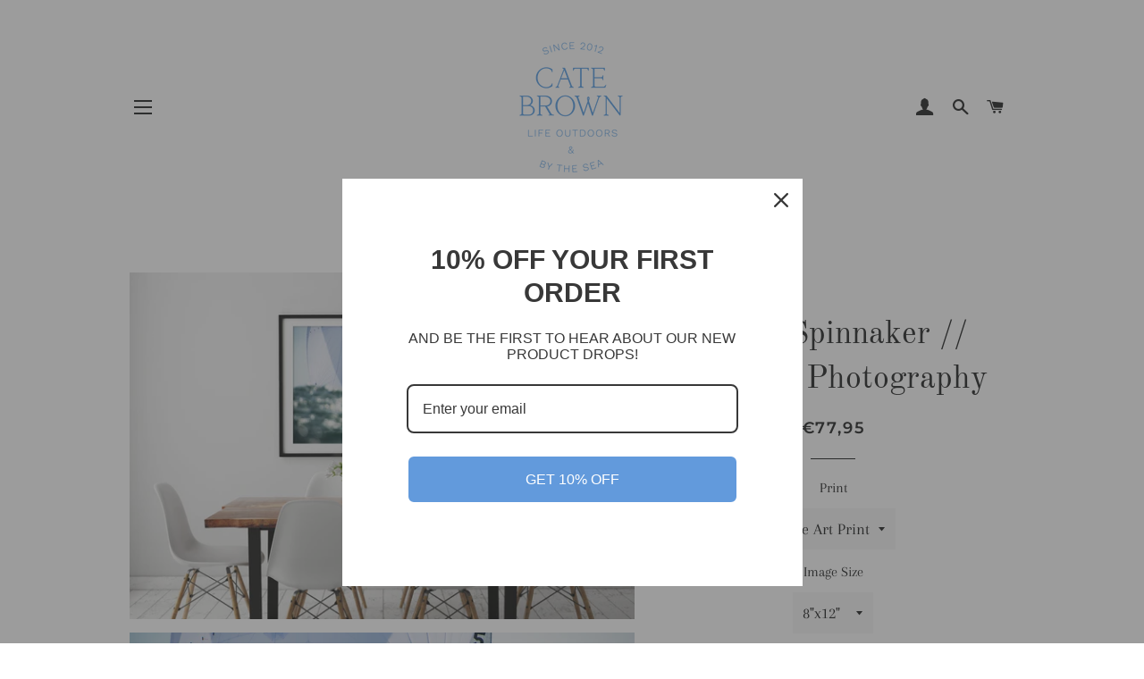

--- FILE ---
content_type: text/html; charset=utf-8
request_url: https://catebrown.art/en-de/products/silver-spinnaker-nautical-photography
body_size: 37562
content:

<!doctype html>
<!--[if lt IE 7]><html class="no-js lt-ie9 lt-ie8 lt-ie7" lang="en"> <![endif]-->
<!--[if IE 7]><html class="no-js lt-ie9 lt-ie8" lang="en"> <![endif]-->
<!--[if IE 8]><html class="no-js lt-ie9" lang="en"> <![endif]-->
<!--[if IE 9 ]><html class="ie9 no-js"> <![endif]-->
<!--[if (gt IE 9)|!(IE)]><!--> <html class="no-js"> <!--<![endif]-->
<head>

  <!-- Basic page needs ================================================== -->
  <meta charset="utf-8">
  <meta http-equiv="X-UA-Compatible" content="IE=edge,chrome=1">

  
    <link rel="shortcut icon" href="//catebrown.art/cdn/shop/files/US_Square-Sticker-shell_on_soap_6ce4f54e-cd54-4790-8622-45375e31a5d8_32x32.jpg?v=1738696397" type="image/png" />
  

  <!-- Title and description ================================================== -->
  <title>
  Silver Spinnaker // Nautical Photography &ndash; Cate Brown // Ocean Art
  </title>

  
  <meta name="description" content="About the Image &quot;Silver Spinnaker&quot;, Limited Edition Block Island, Rhode Island, 2017   Order Information Prints and products are Made Upon Request as Custom Orders unless otherwise noted.  All prints are produced with hand written or digitally written artist signature. Fine Art Prints are produced on archival quality 1">
  

  <!-- Helpers ================================================== -->
  <!-- /snippets/social-meta-tags.liquid -->




<meta property="og:site_name" content="Cate Brown // Ocean Art">
<meta property="og:url" content="https://catebrown.art/en-de/products/silver-spinnaker-nautical-photography">
<meta property="og:title" content="Silver Spinnaker  //  Nautical Photography">
<meta property="og:type" content="product">
<meta property="og:description" content="About the Image &quot;Silver Spinnaker&quot;, Limited Edition Block Island, Rhode Island, 2017   Order Information Prints and products are Made Upon Request as Custom Orders unless otherwise noted.  All prints are produced with hand written or digitally written artist signature. Fine Art Prints are produced on archival quality 1">

  <meta property="og:price:amount" content="77,95">
  <meta property="og:price:currency" content="USD">

<meta property="og:image" content="http://catebrown.art/cdn/shop/files/SilverSpinnaker_1200x1200.jpg?v=1711040576"><meta property="og:image" content="http://catebrown.art/cdn/shop/files/SilverSpinnaker-frame-1_1200x1200.jpg?v=1711040583"><meta property="og:image" content="http://catebrown.art/cdn/shop/files/SilverSpinnaker-canvas-2_1200x1200.jpg?v=1711040572">
<meta property="og:image:secure_url" content="https://catebrown.art/cdn/shop/files/SilverSpinnaker_1200x1200.jpg?v=1711040576"><meta property="og:image:secure_url" content="https://catebrown.art/cdn/shop/files/SilverSpinnaker-frame-1_1200x1200.jpg?v=1711040583"><meta property="og:image:secure_url" content="https://catebrown.art/cdn/shop/files/SilverSpinnaker-canvas-2_1200x1200.jpg?v=1711040572">


<meta name="twitter:card" content="summary_large_image">
<meta name="twitter:title" content="Silver Spinnaker  //  Nautical Photography">
<meta name="twitter:description" content="About the Image &quot;Silver Spinnaker&quot;, Limited Edition Block Island, Rhode Island, 2017   Order Information Prints and products are Made Upon Request as Custom Orders unless otherwise noted.  All prints are produced with hand written or digitally written artist signature. Fine Art Prints are produced on archival quality 1">

  <link rel="canonical" href="https://catebrown.art/en-de/products/silver-spinnaker-nautical-photography">
  <meta name="viewport" content="width=device-width,initial-scale=1,shrink-to-fit=no">
  <meta name="theme-color" content="#1c1d1d">

  <!-- CSS ================================================== -->
  <link href="//catebrown.art/cdn/shop/t/2/assets/timber.scss.css?v=130542385991873029351757611523" rel="stylesheet" type="text/css" media="all" />
  <link href="//catebrown.art/cdn/shop/t/2/assets/theme.scss.css?v=152586272898896959301757611523" rel="stylesheet" type="text/css" media="all" />

  <!-- Sections ================================================== -->
  <script>
    window.theme = window.theme || {};
    theme.strings = {
      zoomClose: "Close (Esc)",
      zoomPrev: "Previous (Left arrow key)",
      zoomNext: "Next (Right arrow key)",
      moneyFormat: "€{{amount_with_comma_separator}}",
      addressError: "Error looking up that address",
      addressNoResults: "No results for that address",
      addressQueryLimit: "You have exceeded the Google API usage limit. Consider upgrading to a \u003ca href=\"https:\/\/developers.google.com\/maps\/premium\/usage-limits\"\u003ePremium Plan\u003c\/a\u003e.",
      authError: "There was a problem authenticating your Google Maps account.",
      cartEmpty: "Your cart is currently empty.",
      cartCookie: "Enable cookies to use the shopping cart",
      cartSavings: "I18n Error: Missing interpolation value \"savings\" for \"You're saving {{ savings }}\""
    };
    theme.settings = {
      cartType: "drawer",
      gridType: "collage"
    };
  </script>

  <script src="//catebrown.art/cdn/shop/t/2/assets/jquery-2.2.3.min.js?v=58211863146907186831536063148" type="text/javascript"></script>

  <!--[if (gt IE 9)|!(IE)]><!--><script src="//catebrown.art/cdn/shop/t/2/assets/lazysizes.min.js?v=37531750901115495291536063148" async="async"></script><!--<![endif]-->
  <!--[if lte IE 9]><script src="//catebrown.art/cdn/shop/t/2/assets/lazysizes.min.js?v=37531750901115495291536063148"></script><![endif]-->

  <!--[if (gt IE 9)|!(IE)]><!--><script src="//catebrown.art/cdn/shop/t/2/assets/theme.js?v=48395074773662761011668451236" defer="defer"></script><!--<![endif]-->
  <!--[if lte IE 9]><script src="//catebrown.art/cdn/shop/t/2/assets/theme.js?v=48395074773662761011668451236"></script><![endif]-->

  <!-- Header hook for plugins ================================================== -->
  <script>window.performance && window.performance.mark && window.performance.mark('shopify.content_for_header.start');</script><meta name="google-site-verification" content="Og0crSnqe0X_wpWQQvDjnxKv4PrZgzuwsZ7mdXQjWLI">
<meta id="shopify-digital-wallet" name="shopify-digital-wallet" content="/12215091257/digital_wallets/dialog">
<meta name="shopify-checkout-api-token" content="594447daf26aee5d13337144714d00c2">
<meta id="in-context-paypal-metadata" data-shop-id="12215091257" data-venmo-supported="false" data-environment="production" data-locale="en_US" data-paypal-v4="true" data-currency="EUR">
<link rel="alternate" hreflang="x-default" href="https://catebrown.art/products/silver-spinnaker-nautical-photography">
<link rel="alternate" hreflang="en" href="https://catebrown.art/products/silver-spinnaker-nautical-photography">
<link rel="alternate" hreflang="en-DE" href="https://catebrown.art/en-de/products/silver-spinnaker-nautical-photography">
<link rel="alternate" hreflang="en-FR" href="https://catebrown.art/en-fr/products/silver-spinnaker-nautical-photography">
<link rel="alternate" hreflang="en-JP" href="https://catebrown.art/en-jp/products/silver-spinnaker-nautical-photography">
<link rel="alternate" hreflang="en-NZ" href="https://catebrown.art/en-nz/products/silver-spinnaker-nautical-photography">
<link rel="alternate" type="application/json+oembed" href="https://catebrown.art/en-de/products/silver-spinnaker-nautical-photography.oembed">
<script async="async" src="/checkouts/internal/preloads.js?locale=en-DE"></script>
<link rel="preconnect" href="https://shop.app" crossorigin="anonymous">
<script async="async" src="https://shop.app/checkouts/internal/preloads.js?locale=en-DE&shop_id=12215091257" crossorigin="anonymous"></script>
<script id="apple-pay-shop-capabilities" type="application/json">{"shopId":12215091257,"countryCode":"US","currencyCode":"EUR","merchantCapabilities":["supports3DS"],"merchantId":"gid:\/\/shopify\/Shop\/12215091257","merchantName":"Cate Brown \/\/ Ocean Art","requiredBillingContactFields":["postalAddress","email"],"requiredShippingContactFields":["postalAddress","email"],"shippingType":"shipping","supportedNetworks":["visa","masterCard","amex","discover","elo","jcb"],"total":{"type":"pending","label":"Cate Brown \/\/ Ocean Art","amount":"1.00"},"shopifyPaymentsEnabled":true,"supportsSubscriptions":true}</script>
<script id="shopify-features" type="application/json">{"accessToken":"594447daf26aee5d13337144714d00c2","betas":["rich-media-storefront-analytics"],"domain":"catebrown.art","predictiveSearch":true,"shopId":12215091257,"locale":"en"}</script>
<script>var Shopify = Shopify || {};
Shopify.shop = "cate-brown-photo.myshopify.com";
Shopify.locale = "en";
Shopify.currency = {"active":"EUR","rate":"0.85550899"};
Shopify.country = "DE";
Shopify.theme = {"name":"Brooklyn","id":31836438585,"schema_name":"Brooklyn","schema_version":"10.1.0","theme_store_id":730,"role":"main"};
Shopify.theme.handle = "null";
Shopify.theme.style = {"id":null,"handle":null};
Shopify.cdnHost = "catebrown.art/cdn";
Shopify.routes = Shopify.routes || {};
Shopify.routes.root = "/en-de/";</script>
<script type="module">!function(o){(o.Shopify=o.Shopify||{}).modules=!0}(window);</script>
<script>!function(o){function n(){var o=[];function n(){o.push(Array.prototype.slice.apply(arguments))}return n.q=o,n}var t=o.Shopify=o.Shopify||{};t.loadFeatures=n(),t.autoloadFeatures=n()}(window);</script>
<script>
  window.ShopifyPay = window.ShopifyPay || {};
  window.ShopifyPay.apiHost = "shop.app\/pay";
  window.ShopifyPay.redirectState = null;
</script>
<script id="shop-js-analytics" type="application/json">{"pageType":"product"}</script>
<script defer="defer" async type="module" src="//catebrown.art/cdn/shopifycloud/shop-js/modules/v2/client.init-shop-cart-sync_BN7fPSNr.en.esm.js"></script>
<script defer="defer" async type="module" src="//catebrown.art/cdn/shopifycloud/shop-js/modules/v2/chunk.common_Cbph3Kss.esm.js"></script>
<script defer="defer" async type="module" src="//catebrown.art/cdn/shopifycloud/shop-js/modules/v2/chunk.modal_DKumMAJ1.esm.js"></script>
<script type="module">
  await import("//catebrown.art/cdn/shopifycloud/shop-js/modules/v2/client.init-shop-cart-sync_BN7fPSNr.en.esm.js");
await import("//catebrown.art/cdn/shopifycloud/shop-js/modules/v2/chunk.common_Cbph3Kss.esm.js");
await import("//catebrown.art/cdn/shopifycloud/shop-js/modules/v2/chunk.modal_DKumMAJ1.esm.js");

  window.Shopify.SignInWithShop?.initShopCartSync?.({"fedCMEnabled":true,"windoidEnabled":true});

</script>
<script>
  window.Shopify = window.Shopify || {};
  if (!window.Shopify.featureAssets) window.Shopify.featureAssets = {};
  window.Shopify.featureAssets['shop-js'] = {"shop-cart-sync":["modules/v2/client.shop-cart-sync_CJVUk8Jm.en.esm.js","modules/v2/chunk.common_Cbph3Kss.esm.js","modules/v2/chunk.modal_DKumMAJ1.esm.js"],"init-fed-cm":["modules/v2/client.init-fed-cm_7Fvt41F4.en.esm.js","modules/v2/chunk.common_Cbph3Kss.esm.js","modules/v2/chunk.modal_DKumMAJ1.esm.js"],"init-shop-email-lookup-coordinator":["modules/v2/client.init-shop-email-lookup-coordinator_Cc088_bR.en.esm.js","modules/v2/chunk.common_Cbph3Kss.esm.js","modules/v2/chunk.modal_DKumMAJ1.esm.js"],"init-windoid":["modules/v2/client.init-windoid_hPopwJRj.en.esm.js","modules/v2/chunk.common_Cbph3Kss.esm.js","modules/v2/chunk.modal_DKumMAJ1.esm.js"],"shop-button":["modules/v2/client.shop-button_B0jaPSNF.en.esm.js","modules/v2/chunk.common_Cbph3Kss.esm.js","modules/v2/chunk.modal_DKumMAJ1.esm.js"],"shop-cash-offers":["modules/v2/client.shop-cash-offers_DPIskqss.en.esm.js","modules/v2/chunk.common_Cbph3Kss.esm.js","modules/v2/chunk.modal_DKumMAJ1.esm.js"],"shop-toast-manager":["modules/v2/client.shop-toast-manager_CK7RT69O.en.esm.js","modules/v2/chunk.common_Cbph3Kss.esm.js","modules/v2/chunk.modal_DKumMAJ1.esm.js"],"init-shop-cart-sync":["modules/v2/client.init-shop-cart-sync_BN7fPSNr.en.esm.js","modules/v2/chunk.common_Cbph3Kss.esm.js","modules/v2/chunk.modal_DKumMAJ1.esm.js"],"init-customer-accounts-sign-up":["modules/v2/client.init-customer-accounts-sign-up_CfPf4CXf.en.esm.js","modules/v2/client.shop-login-button_DeIztwXF.en.esm.js","modules/v2/chunk.common_Cbph3Kss.esm.js","modules/v2/chunk.modal_DKumMAJ1.esm.js"],"pay-button":["modules/v2/client.pay-button_CgIwFSYN.en.esm.js","modules/v2/chunk.common_Cbph3Kss.esm.js","modules/v2/chunk.modal_DKumMAJ1.esm.js"],"init-customer-accounts":["modules/v2/client.init-customer-accounts_DQ3x16JI.en.esm.js","modules/v2/client.shop-login-button_DeIztwXF.en.esm.js","modules/v2/chunk.common_Cbph3Kss.esm.js","modules/v2/chunk.modal_DKumMAJ1.esm.js"],"avatar":["modules/v2/client.avatar_BTnouDA3.en.esm.js"],"init-shop-for-new-customer-accounts":["modules/v2/client.init-shop-for-new-customer-accounts_CsZy_esa.en.esm.js","modules/v2/client.shop-login-button_DeIztwXF.en.esm.js","modules/v2/chunk.common_Cbph3Kss.esm.js","modules/v2/chunk.modal_DKumMAJ1.esm.js"],"shop-follow-button":["modules/v2/client.shop-follow-button_BRMJjgGd.en.esm.js","modules/v2/chunk.common_Cbph3Kss.esm.js","modules/v2/chunk.modal_DKumMAJ1.esm.js"],"checkout-modal":["modules/v2/client.checkout-modal_B9Drz_yf.en.esm.js","modules/v2/chunk.common_Cbph3Kss.esm.js","modules/v2/chunk.modal_DKumMAJ1.esm.js"],"shop-login-button":["modules/v2/client.shop-login-button_DeIztwXF.en.esm.js","modules/v2/chunk.common_Cbph3Kss.esm.js","modules/v2/chunk.modal_DKumMAJ1.esm.js"],"lead-capture":["modules/v2/client.lead-capture_DXYzFM3R.en.esm.js","modules/v2/chunk.common_Cbph3Kss.esm.js","modules/v2/chunk.modal_DKumMAJ1.esm.js"],"shop-login":["modules/v2/client.shop-login_CA5pJqmO.en.esm.js","modules/v2/chunk.common_Cbph3Kss.esm.js","modules/v2/chunk.modal_DKumMAJ1.esm.js"],"payment-terms":["modules/v2/client.payment-terms_BxzfvcZJ.en.esm.js","modules/v2/chunk.common_Cbph3Kss.esm.js","modules/v2/chunk.modal_DKumMAJ1.esm.js"]};
</script>
<script>(function() {
  var isLoaded = false;
  function asyncLoad() {
    if (isLoaded) return;
    isLoaded = true;
    var urls = ["https:\/\/cdncozyantitheft.addons.business\/js\/script_tags\/cate-brown-photo\/tnYvPEqGuR9cdjYThca44zJgC7SxhWev.js?shop=cate-brown-photo.myshopify.com","https:\/\/omnisnippet1.com\/platforms\/shopify.js?source=scriptTag\u0026v=2025-05-15T12\u0026shop=cate-brown-photo.myshopify.com"];
    for (var i = 0; i < urls.length; i++) {
      var s = document.createElement('script');
      s.type = 'text/javascript';
      s.async = true;
      s.src = urls[i];
      var x = document.getElementsByTagName('script')[0];
      x.parentNode.insertBefore(s, x);
    }
  };
  if(window.attachEvent) {
    window.attachEvent('onload', asyncLoad);
  } else {
    window.addEventListener('load', asyncLoad, false);
  }
})();</script>
<script id="__st">var __st={"a":12215091257,"offset":-18000,"reqid":"64651905-05a7-4176-8c9f-aa699327fdd9-1770007860","pageurl":"catebrown.art\/en-de\/products\/silver-spinnaker-nautical-photography","u":"df5051ed569d","p":"product","rtyp":"product","rid":8224570998946};</script>
<script>window.ShopifyPaypalV4VisibilityTracking = true;</script>
<script id="captcha-bootstrap">!function(){'use strict';const t='contact',e='account',n='new_comment',o=[[t,t],['blogs',n],['comments',n],[t,'customer']],c=[[e,'customer_login'],[e,'guest_login'],[e,'recover_customer_password'],[e,'create_customer']],r=t=>t.map((([t,e])=>`form[action*='/${t}']:not([data-nocaptcha='true']) input[name='form_type'][value='${e}']`)).join(','),a=t=>()=>t?[...document.querySelectorAll(t)].map((t=>t.form)):[];function s(){const t=[...o],e=r(t);return a(e)}const i='password',u='form_key',d=['recaptcha-v3-token','g-recaptcha-response','h-captcha-response',i],f=()=>{try{return window.sessionStorage}catch{return}},m='__shopify_v',_=t=>t.elements[u];function p(t,e,n=!1){try{const o=window.sessionStorage,c=JSON.parse(o.getItem(e)),{data:r}=function(t){const{data:e,action:n}=t;return t[m]||n?{data:e,action:n}:{data:t,action:n}}(c);for(const[e,n]of Object.entries(r))t.elements[e]&&(t.elements[e].value=n);n&&o.removeItem(e)}catch(o){console.error('form repopulation failed',{error:o})}}const l='form_type',E='cptcha';function T(t){t.dataset[E]=!0}const w=window,h=w.document,L='Shopify',v='ce_forms',y='captcha';let A=!1;((t,e)=>{const n=(g='f06e6c50-85a8-45c8-87d0-21a2b65856fe',I='https://cdn.shopify.com/shopifycloud/storefront-forms-hcaptcha/ce_storefront_forms_captcha_hcaptcha.v1.5.2.iife.js',D={infoText:'Protected by hCaptcha',privacyText:'Privacy',termsText:'Terms'},(t,e,n)=>{const o=w[L][v],c=o.bindForm;if(c)return c(t,g,e,D).then(n);var r;o.q.push([[t,g,e,D],n]),r=I,A||(h.body.append(Object.assign(h.createElement('script'),{id:'captcha-provider',async:!0,src:r})),A=!0)});var g,I,D;w[L]=w[L]||{},w[L][v]=w[L][v]||{},w[L][v].q=[],w[L][y]=w[L][y]||{},w[L][y].protect=function(t,e){n(t,void 0,e),T(t)},Object.freeze(w[L][y]),function(t,e,n,w,h,L){const[v,y,A,g]=function(t,e,n){const i=e?o:[],u=t?c:[],d=[...i,...u],f=r(d),m=r(i),_=r(d.filter((([t,e])=>n.includes(e))));return[a(f),a(m),a(_),s()]}(w,h,L),I=t=>{const e=t.target;return e instanceof HTMLFormElement?e:e&&e.form},D=t=>v().includes(t);t.addEventListener('submit',(t=>{const e=I(t);if(!e)return;const n=D(e)&&!e.dataset.hcaptchaBound&&!e.dataset.recaptchaBound,o=_(e),c=g().includes(e)&&(!o||!o.value);(n||c)&&t.preventDefault(),c&&!n&&(function(t){try{if(!f())return;!function(t){const e=f();if(!e)return;const n=_(t);if(!n)return;const o=n.value;o&&e.removeItem(o)}(t);const e=Array.from(Array(32),(()=>Math.random().toString(36)[2])).join('');!function(t,e){_(t)||t.append(Object.assign(document.createElement('input'),{type:'hidden',name:u})),t.elements[u].value=e}(t,e),function(t,e){const n=f();if(!n)return;const o=[...t.querySelectorAll(`input[type='${i}']`)].map((({name:t})=>t)),c=[...d,...o],r={};for(const[a,s]of new FormData(t).entries())c.includes(a)||(r[a]=s);n.setItem(e,JSON.stringify({[m]:1,action:t.action,data:r}))}(t,e)}catch(e){console.error('failed to persist form',e)}}(e),e.submit())}));const S=(t,e)=>{t&&!t.dataset[E]&&(n(t,e.some((e=>e===t))),T(t))};for(const o of['focusin','change'])t.addEventListener(o,(t=>{const e=I(t);D(e)&&S(e,y())}));const B=e.get('form_key'),M=e.get(l),P=B&&M;t.addEventListener('DOMContentLoaded',(()=>{const t=y();if(P)for(const e of t)e.elements[l].value===M&&p(e,B);[...new Set([...A(),...v().filter((t=>'true'===t.dataset.shopifyCaptcha))])].forEach((e=>S(e,t)))}))}(h,new URLSearchParams(w.location.search),n,t,e,['guest_login'])})(!0,!0)}();</script>
<script integrity="sha256-4kQ18oKyAcykRKYeNunJcIwy7WH5gtpwJnB7kiuLZ1E=" data-source-attribution="shopify.loadfeatures" defer="defer" src="//catebrown.art/cdn/shopifycloud/storefront/assets/storefront/load_feature-a0a9edcb.js" crossorigin="anonymous"></script>
<script crossorigin="anonymous" defer="defer" src="//catebrown.art/cdn/shopifycloud/storefront/assets/shopify_pay/storefront-65b4c6d7.js?v=20250812"></script>
<script data-source-attribution="shopify.dynamic_checkout.dynamic.init">var Shopify=Shopify||{};Shopify.PaymentButton=Shopify.PaymentButton||{isStorefrontPortableWallets:!0,init:function(){window.Shopify.PaymentButton.init=function(){};var t=document.createElement("script");t.src="https://catebrown.art/cdn/shopifycloud/portable-wallets/latest/portable-wallets.en.js",t.type="module",document.head.appendChild(t)}};
</script>
<script data-source-attribution="shopify.dynamic_checkout.buyer_consent">
  function portableWalletsHideBuyerConsent(e){var t=document.getElementById("shopify-buyer-consent"),n=document.getElementById("shopify-subscription-policy-button");t&&n&&(t.classList.add("hidden"),t.setAttribute("aria-hidden","true"),n.removeEventListener("click",e))}function portableWalletsShowBuyerConsent(e){var t=document.getElementById("shopify-buyer-consent"),n=document.getElementById("shopify-subscription-policy-button");t&&n&&(t.classList.remove("hidden"),t.removeAttribute("aria-hidden"),n.addEventListener("click",e))}window.Shopify?.PaymentButton&&(window.Shopify.PaymentButton.hideBuyerConsent=portableWalletsHideBuyerConsent,window.Shopify.PaymentButton.showBuyerConsent=portableWalletsShowBuyerConsent);
</script>
<script>
  function portableWalletsCleanup(e){e&&e.src&&console.error("Failed to load portable wallets script "+e.src);var t=document.querySelectorAll("shopify-accelerated-checkout .shopify-payment-button__skeleton, shopify-accelerated-checkout-cart .wallet-cart-button__skeleton"),e=document.getElementById("shopify-buyer-consent");for(let e=0;e<t.length;e++)t[e].remove();e&&e.remove()}function portableWalletsNotLoadedAsModule(e){e instanceof ErrorEvent&&"string"==typeof e.message&&e.message.includes("import.meta")&&"string"==typeof e.filename&&e.filename.includes("portable-wallets")&&(window.removeEventListener("error",portableWalletsNotLoadedAsModule),window.Shopify.PaymentButton.failedToLoad=e,"loading"===document.readyState?document.addEventListener("DOMContentLoaded",window.Shopify.PaymentButton.init):window.Shopify.PaymentButton.init())}window.addEventListener("error",portableWalletsNotLoadedAsModule);
</script>

<script type="module" src="https://catebrown.art/cdn/shopifycloud/portable-wallets/latest/portable-wallets.en.js" onError="portableWalletsCleanup(this)" crossorigin="anonymous"></script>
<script nomodule>
  document.addEventListener("DOMContentLoaded", portableWalletsCleanup);
</script>

<link id="shopify-accelerated-checkout-styles" rel="stylesheet" media="screen" href="https://catebrown.art/cdn/shopifycloud/portable-wallets/latest/accelerated-checkout-backwards-compat.css" crossorigin="anonymous">
<style id="shopify-accelerated-checkout-cart">
        #shopify-buyer-consent {
  margin-top: 1em;
  display: inline-block;
  width: 100%;
}

#shopify-buyer-consent.hidden {
  display: none;
}

#shopify-subscription-policy-button {
  background: none;
  border: none;
  padding: 0;
  text-decoration: underline;
  font-size: inherit;
  cursor: pointer;
}

#shopify-subscription-policy-button::before {
  box-shadow: none;
}

      </style>

<script>window.performance && window.performance.mark && window.performance.mark('shopify.content_for_header.end');</script>
<script type="text/javascript">
  var webyzeInfiniteLivePreviewOptions = {
    pageType	: "product"
  };
  
    webyzeInfiniteLivePreviewOptions.prodId = "8224570998946";
    webyzeInfiniteLivePreviewOptions.prodCollections = [];
    webyzeInfiniteLivePreviewOptions.prodCollections.push("86330671161");webyzeInfiniteLivePreviewOptions.prodCollections.push("54496329785");webyzeInfiniteLivePreviewOptions.prodCollections.push("78543585337");webyzeInfiniteLivePreviewOptions.prodCollections.push("86640230457");
    webyzeInfiniteLivePreviewOptions.prodData = {"id":8224570998946,"title":"Silver Spinnaker  \/\/  Nautical Photography","handle":"silver-spinnaker-nautical-photography","description":"\u003cp\u003e\u003cb\u003eAbout the Image\u003c\/b\u003e\u003c\/p\u003e\n\u003cp\u003e\u003ci\u003e\"Silver Spinnaker\"\u003c\/i\u003e, Limited Edition \u003cbr\u003eBlock Island, Rhode Island, 2017\u003c\/p\u003e\n\u003cp\u003e \u003c\/p\u003e\n\u003cp\u003e\u003cb\u003eOrder Information\u003c\/b\u003e\u003c\/p\u003e\n\u003cp\u003ePrints and products are \u003cb\u003eMade Upon Request\u003c\/b\u003e as \u003cb\u003eCustom Orders\u003c\/b\u003e unless otherwise noted.\u003cspan class=\"Apple-converted-space\"\u003e  \u003c\/span\u003eAll prints are produced with hand written or digitally written artist signature.\u003c\/p\u003e\n\u003cp\u003e\u003cb\u003eFine Art Prints\u003c\/b\u003e are produced on archival quality 11 mil Satin or 100% Rag Fine Art paper, with the option of matting and framing at professional gallery standards.\u003cspan class=\"Apple-converted-space\"\u003e  \u003c\/span\u003eFor framed prints, Conservation Clear glass helps control glare while providing UV resistance to help ensure the longevity of your print.\u003cspan class=\"Apple-converted-space\"\u003e  \u003c\/span\u003eFramed prints are professionally finished with sealed backs and hanging wire.\u003cspan class=\"Apple-converted-space\"\u003e  \u003c\/span\u003eCate’s go-to framing aesthetic involves a white matte and white frame presentation, which gives extra presence and breathing room for her colorful seascapes.\u003cspan class=\"Apple-converted-space\"\u003e  \u003c\/span\u003eFor customers outside of the United States, we advise purchasing a print only and finding a local framer to help finish your artwork!\u003cspan class=\"Apple-converted-space\"\u003e  \u003c\/span\u003eAll artwork is insured for shipment, but plexiglass can be substituted to help avoid shipping damage.\u003c\/p\u003e\n\u003cp\u003e\u003cb\u003eCanvas \u003c\/b\u003eprints are produced with gallery wrapped images on thick 1.5\" deep deluxe canvas.\u003cspan class=\"Apple-converted-space\"\u003e  \u003c\/span\u003eOur process involves inks that are heat cured at 212 degrees to ensure increased longevity and durability, with consistent color reproduction and finish. Canvases are wrapped on FSC Certified Wood Stretch Bars, and finished with hardware making them ready for hanging.\u003cspan class=\"Apple-converted-space\"\u003e  \u003c\/span\u003eCanvas prints have subtle texture and an increased image presence, providing a unique viewing experience compared to traditional framed prints.\u003cspan class=\"Apple-converted-space\"\u003e  \u003c\/span\u003eFor best presentation, pair with a floater frame for a perfect statement piece!  \u003c\/p\u003e\n\u003cp\u003e\u003cb\u003eMetal\u003c\/b\u003e prints involve a dye sublimation process by which the image is printed onto transfer paper and adhered to a sheet of aluminum.\u003cspan class=\"Apple-converted-space\"\u003e  \u003c\/span\u003eBoth aluminum and the transfer paper is heat pressed at temperatures exceeding 380 degrees, and which point the dyes from the transfer paper are pressed into the surface of the metal.\u003cspan class=\"Apple-converted-space\"\u003e  \u003c\/span\u003eAs the dyes cool they are permanently infused beneath the surface of the aluminum, making metal prints uniquely resistant to sun, water, and humidity compared to traditional prints and canvases.\u003cspan class=\"Apple-converted-space\"\u003e  \u003c\/span\u003eStandard presentation for metal involves a floating wall mount where metal prints appear to hover off the wall, with an optional presentation of a floater frame.\u003cspan class=\"Apple-converted-space\"\u003e   \u003c\/span\u003e\u003c\/p\u003e\n\u003cp\u003e\u003cb\u003eLimited Editions\u003c\/b\u003e are produced for a predetermined number of printings as determined by the artist.  All Limited Editions are printed to professional fine art standards, include an artist signature, and have been numbered according to their edition.  These special images are only available for a specific number of editions and therefore have a limited availability.  \u003c\/p\u003e\n\u003cp\u003e \u003c\/p\u003e\n\u003cp\u003e\u003cb\u003eOnce an order is submitted, we process it on the same day, and our printing partners are notified.\u003cspan class=\"Apple-converted-space\"\u003e  \u003c\/span\u003eOrders that have been sent into production cannot be cancelled, refunded, or altered.\u003cspan class=\"Apple-converted-space\"\u003e  \u003c\/span\u003eProduction time takes 5–7 days depending on print type and time of year.\u003cspan class=\"Apple-converted-space\"\u003e  \u003c\/span\u003eYou will receive a notification once an order has shipped.\u003cspan class=\"Apple-converted-space\"\u003e  \u003c\/span\u003eExpected overall turnaround is 1–2 weeks.\u003cspan class=\"Apple-converted-space\"\u003e  \u003c\/span\u003ePlease feel free to get in touch with any questions or for more information before placing an order!\u003c\/b\u003e\u003cspan class=\"Apple-converted-space\"\u003e \u003c\/span\u003e\u003c\/p\u003e\n\u003cp\u003e \u003c\/p\u003e","published_at":"2024-03-21T13:01:46-04:00","created_at":"2024-03-21T13:01:47-04:00","vendor":"Cate Brown Photo","type":"Made to Order","tags":["Art","horizontal","Limited Edition","nautical","Newport","ocean","Photography","Rhode Island","sail","sailboat","sailing","sparkle","water","white"],"price":7795,"price_min":7795,"price_max":470195,"available":true,"price_varies":true,"compare_at_price":null,"compare_at_price_min":0,"compare_at_price_max":0,"compare_at_price_varies":false,"variants":[{"id":44238239498402,"title":"Fine Art Print \/ 8\"x12\" \/ None (Print Only)","option1":"Fine Art Print","option2":"8\"x12\"","option3":"None (Print Only)","sku":null,"requires_shipping":true,"taxable":false,"featured_image":{"id":36948542554274,"product_id":8224570998946,"position":2,"created_at":"2024-03-21T13:01:56-04:00","updated_at":"2024-03-21T13:03:03-04:00","alt":"Cate Brown Photo Fine Art Print \/ 8\"x12\" \/ None (Print Only) Silver Spinnaker  \/\/  Nautical Photography Made to Order Ocean Fine Art","width":2000,"height":1372,"src":"\/\/catebrown.art\/cdn\/shop\/files\/SilverSpinnaker-frame-1.jpg?v=1711040583","variant_ids":[44238239498402,44238239531170,44238239563938,44238239596706,44238239629474,44238239662242,44238239695010,44238239727778,44238239760546,44238239793314,44238239826082,44238239858850,44238239891618,44238239924386,44238239957154,44238239989922,44238240022690,44238240055458,44238240088226,44238240120994,44238240153762,44238240186530,44238240219298,44238240252066,44238240284834,44238240317602,44238240350370,44238240383138,44238240415906,44238240448674,44238240481442,44238240514210,44238240546978,44238240579746,44238240612514,44238240645282,44238240678050,44238240710818,44238240743586,44238240776354]},"available":true,"name":"Silver Spinnaker  \/\/  Nautical Photography - Fine Art Print \/ 8\"x12\" \/ None (Print Only)","public_title":"Fine Art Print \/ 8\"x12\" \/ None (Print Only)","options":["Fine Art Print","8\"x12\"","None (Print Only)"],"price":7795,"weight":227,"compare_at_price":null,"inventory_management":null,"barcode":null,"featured_media":{"alt":"Cate Brown Photo Fine Art Print \/ 8\"x12\" \/ None (Print Only) Silver Spinnaker  \/\/  Nautical Photography Made to Order Ocean Fine Art","id":30102423765154,"position":2,"preview_image":{"aspect_ratio":1.458,"height":1372,"width":2000,"src":"\/\/catebrown.art\/cdn\/shop\/files\/SilverSpinnaker-frame-1.jpg?v=1711040583"}},"requires_selling_plan":false,"selling_plan_allocations":[]},{"id":44238239531170,"title":"Fine Art Print \/ 8\"x12\" \/ White","option1":"Fine Art Print","option2":"8\"x12\"","option3":"White","sku":null,"requires_shipping":true,"taxable":false,"featured_image":{"id":36948542554274,"product_id":8224570998946,"position":2,"created_at":"2024-03-21T13:01:56-04:00","updated_at":"2024-03-21T13:03:03-04:00","alt":"Cate Brown Photo Fine Art Print \/ 8\"x12\" \/ None (Print Only) Silver Spinnaker  \/\/  Nautical Photography Made to Order Ocean Fine Art","width":2000,"height":1372,"src":"\/\/catebrown.art\/cdn\/shop\/files\/SilverSpinnaker-frame-1.jpg?v=1711040583","variant_ids":[44238239498402,44238239531170,44238239563938,44238239596706,44238239629474,44238239662242,44238239695010,44238239727778,44238239760546,44238239793314,44238239826082,44238239858850,44238239891618,44238239924386,44238239957154,44238239989922,44238240022690,44238240055458,44238240088226,44238240120994,44238240153762,44238240186530,44238240219298,44238240252066,44238240284834,44238240317602,44238240350370,44238240383138,44238240415906,44238240448674,44238240481442,44238240514210,44238240546978,44238240579746,44238240612514,44238240645282,44238240678050,44238240710818,44238240743586,44238240776354]},"available":true,"name":"Silver Spinnaker  \/\/  Nautical Photography - Fine Art Print \/ 8\"x12\" \/ White","public_title":"Fine Art Print \/ 8\"x12\" \/ White","options":["Fine Art Print","8\"x12\"","White"],"price":40695,"weight":3175,"compare_at_price":null,"inventory_management":null,"barcode":null,"featured_media":{"alt":"Cate Brown Photo Fine Art Print \/ 8\"x12\" \/ None (Print Only) Silver Spinnaker  \/\/  Nautical Photography Made to Order Ocean Fine Art","id":30102423765154,"position":2,"preview_image":{"aspect_ratio":1.458,"height":1372,"width":2000,"src":"\/\/catebrown.art\/cdn\/shop\/files\/SilverSpinnaker-frame-1.jpg?v=1711040583"}},"requires_selling_plan":false,"selling_plan_allocations":[]},{"id":44238239563938,"title":"Fine Art Print \/ 8\"x12\" \/ Silver","option1":"Fine Art Print","option2":"8\"x12\"","option3":"Silver","sku":null,"requires_shipping":true,"taxable":false,"featured_image":{"id":36948542554274,"product_id":8224570998946,"position":2,"created_at":"2024-03-21T13:01:56-04:00","updated_at":"2024-03-21T13:03:03-04:00","alt":"Cate Brown Photo Fine Art Print \/ 8\"x12\" \/ None (Print Only) Silver Spinnaker  \/\/  Nautical Photography Made to Order Ocean Fine Art","width":2000,"height":1372,"src":"\/\/catebrown.art\/cdn\/shop\/files\/SilverSpinnaker-frame-1.jpg?v=1711040583","variant_ids":[44238239498402,44238239531170,44238239563938,44238239596706,44238239629474,44238239662242,44238239695010,44238239727778,44238239760546,44238239793314,44238239826082,44238239858850,44238239891618,44238239924386,44238239957154,44238239989922,44238240022690,44238240055458,44238240088226,44238240120994,44238240153762,44238240186530,44238240219298,44238240252066,44238240284834,44238240317602,44238240350370,44238240383138,44238240415906,44238240448674,44238240481442,44238240514210,44238240546978,44238240579746,44238240612514,44238240645282,44238240678050,44238240710818,44238240743586,44238240776354]},"available":true,"name":"Silver Spinnaker  \/\/  Nautical Photography - Fine Art Print \/ 8\"x12\" \/ Silver","public_title":"Fine Art Print \/ 8\"x12\" \/ Silver","options":["Fine Art Print","8\"x12\"","Silver"],"price":40695,"weight":3175,"compare_at_price":null,"inventory_management":null,"barcode":null,"featured_media":{"alt":"Cate Brown Photo Fine Art Print \/ 8\"x12\" \/ None (Print Only) Silver Spinnaker  \/\/  Nautical Photography Made to Order Ocean Fine Art","id":30102423765154,"position":2,"preview_image":{"aspect_ratio":1.458,"height":1372,"width":2000,"src":"\/\/catebrown.art\/cdn\/shop\/files\/SilverSpinnaker-frame-1.jpg?v=1711040583"}},"requires_selling_plan":false,"selling_plan_allocations":[]},{"id":44238239596706,"title":"Fine Art Print \/ 8\"x12\" \/ Black","option1":"Fine Art Print","option2":"8\"x12\"","option3":"Black","sku":null,"requires_shipping":true,"taxable":false,"featured_image":{"id":36948542554274,"product_id":8224570998946,"position":2,"created_at":"2024-03-21T13:01:56-04:00","updated_at":"2024-03-21T13:03:03-04:00","alt":"Cate Brown Photo Fine Art Print \/ 8\"x12\" \/ None (Print Only) Silver Spinnaker  \/\/  Nautical Photography Made to Order Ocean Fine Art","width":2000,"height":1372,"src":"\/\/catebrown.art\/cdn\/shop\/files\/SilverSpinnaker-frame-1.jpg?v=1711040583","variant_ids":[44238239498402,44238239531170,44238239563938,44238239596706,44238239629474,44238239662242,44238239695010,44238239727778,44238239760546,44238239793314,44238239826082,44238239858850,44238239891618,44238239924386,44238239957154,44238239989922,44238240022690,44238240055458,44238240088226,44238240120994,44238240153762,44238240186530,44238240219298,44238240252066,44238240284834,44238240317602,44238240350370,44238240383138,44238240415906,44238240448674,44238240481442,44238240514210,44238240546978,44238240579746,44238240612514,44238240645282,44238240678050,44238240710818,44238240743586,44238240776354]},"available":true,"name":"Silver Spinnaker  \/\/  Nautical Photography - Fine Art Print \/ 8\"x12\" \/ Black","public_title":"Fine Art Print \/ 8\"x12\" \/ Black","options":["Fine Art Print","8\"x12\"","Black"],"price":40695,"weight":3175,"compare_at_price":null,"inventory_management":null,"barcode":null,"featured_media":{"alt":"Cate Brown Photo Fine Art Print \/ 8\"x12\" \/ None (Print Only) Silver Spinnaker  \/\/  Nautical Photography Made to Order Ocean Fine Art","id":30102423765154,"position":2,"preview_image":{"aspect_ratio":1.458,"height":1372,"width":2000,"src":"\/\/catebrown.art\/cdn\/shop\/files\/SilverSpinnaker-frame-1.jpg?v=1711040583"}},"requires_selling_plan":false,"selling_plan_allocations":[]},{"id":44238239629474,"title":"Fine Art Print \/ 8\"x12\" \/ Natural Wood","option1":"Fine Art Print","option2":"8\"x12\"","option3":"Natural Wood","sku":null,"requires_shipping":true,"taxable":false,"featured_image":{"id":36948542554274,"product_id":8224570998946,"position":2,"created_at":"2024-03-21T13:01:56-04:00","updated_at":"2024-03-21T13:03:03-04:00","alt":"Cate Brown Photo Fine Art Print \/ 8\"x12\" \/ None (Print Only) Silver Spinnaker  \/\/  Nautical Photography Made to Order Ocean Fine Art","width":2000,"height":1372,"src":"\/\/catebrown.art\/cdn\/shop\/files\/SilverSpinnaker-frame-1.jpg?v=1711040583","variant_ids":[44238239498402,44238239531170,44238239563938,44238239596706,44238239629474,44238239662242,44238239695010,44238239727778,44238239760546,44238239793314,44238239826082,44238239858850,44238239891618,44238239924386,44238239957154,44238239989922,44238240022690,44238240055458,44238240088226,44238240120994,44238240153762,44238240186530,44238240219298,44238240252066,44238240284834,44238240317602,44238240350370,44238240383138,44238240415906,44238240448674,44238240481442,44238240514210,44238240546978,44238240579746,44238240612514,44238240645282,44238240678050,44238240710818,44238240743586,44238240776354]},"available":true,"name":"Silver Spinnaker  \/\/  Nautical Photography - Fine Art Print \/ 8\"x12\" \/ Natural Wood","public_title":"Fine Art Print \/ 8\"x12\" \/ Natural Wood","options":["Fine Art Print","8\"x12\"","Natural Wood"],"price":43295,"weight":3175,"compare_at_price":null,"inventory_management":null,"barcode":null,"featured_media":{"alt":"Cate Brown Photo Fine Art Print \/ 8\"x12\" \/ None (Print Only) Silver Spinnaker  \/\/  Nautical Photography Made to Order Ocean Fine Art","id":30102423765154,"position":2,"preview_image":{"aspect_ratio":1.458,"height":1372,"width":2000,"src":"\/\/catebrown.art\/cdn\/shop\/files\/SilverSpinnaker-frame-1.jpg?v=1711040583"}},"requires_selling_plan":false,"selling_plan_allocations":[]},{"id":44238239662242,"title":"Fine Art Print \/ 12\"x18\" \/ None (Print Only)","option1":"Fine Art Print","option2":"12\"x18\"","option3":"None (Print Only)","sku":null,"requires_shipping":true,"taxable":false,"featured_image":{"id":36948542554274,"product_id":8224570998946,"position":2,"created_at":"2024-03-21T13:01:56-04:00","updated_at":"2024-03-21T13:03:03-04:00","alt":"Cate Brown Photo Fine Art Print \/ 8\"x12\" \/ None (Print Only) Silver Spinnaker  \/\/  Nautical Photography Made to Order Ocean Fine Art","width":2000,"height":1372,"src":"\/\/catebrown.art\/cdn\/shop\/files\/SilverSpinnaker-frame-1.jpg?v=1711040583","variant_ids":[44238239498402,44238239531170,44238239563938,44238239596706,44238239629474,44238239662242,44238239695010,44238239727778,44238239760546,44238239793314,44238239826082,44238239858850,44238239891618,44238239924386,44238239957154,44238239989922,44238240022690,44238240055458,44238240088226,44238240120994,44238240153762,44238240186530,44238240219298,44238240252066,44238240284834,44238240317602,44238240350370,44238240383138,44238240415906,44238240448674,44238240481442,44238240514210,44238240546978,44238240579746,44238240612514,44238240645282,44238240678050,44238240710818,44238240743586,44238240776354]},"available":true,"name":"Silver Spinnaker  \/\/  Nautical Photography - Fine Art Print \/ 12\"x18\" \/ None (Print Only)","public_title":"Fine Art Print \/ 12\"x18\" \/ None (Print Only)","options":["Fine Art Print","12\"x18\"","None (Print Only)"],"price":12895,"weight":227,"compare_at_price":null,"inventory_management":null,"barcode":null,"featured_media":{"alt":"Cate Brown Photo Fine Art Print \/ 8\"x12\" \/ None (Print Only) Silver Spinnaker  \/\/  Nautical Photography Made to Order Ocean Fine Art","id":30102423765154,"position":2,"preview_image":{"aspect_ratio":1.458,"height":1372,"width":2000,"src":"\/\/catebrown.art\/cdn\/shop\/files\/SilverSpinnaker-frame-1.jpg?v=1711040583"}},"requires_selling_plan":false,"selling_plan_allocations":[]},{"id":44238239695010,"title":"Fine Art Print \/ 12\"x18\" \/ White","option1":"Fine Art Print","option2":"12\"x18\"","option3":"White","sku":null,"requires_shipping":true,"taxable":false,"featured_image":{"id":36948542554274,"product_id":8224570998946,"position":2,"created_at":"2024-03-21T13:01:56-04:00","updated_at":"2024-03-21T13:03:03-04:00","alt":"Cate Brown Photo Fine Art Print \/ 8\"x12\" \/ None (Print Only) Silver Spinnaker  \/\/  Nautical Photography Made to Order Ocean Fine Art","width":2000,"height":1372,"src":"\/\/catebrown.art\/cdn\/shop\/files\/SilverSpinnaker-frame-1.jpg?v=1711040583","variant_ids":[44238239498402,44238239531170,44238239563938,44238239596706,44238239629474,44238239662242,44238239695010,44238239727778,44238239760546,44238239793314,44238239826082,44238239858850,44238239891618,44238239924386,44238239957154,44238239989922,44238240022690,44238240055458,44238240088226,44238240120994,44238240153762,44238240186530,44238240219298,44238240252066,44238240284834,44238240317602,44238240350370,44238240383138,44238240415906,44238240448674,44238240481442,44238240514210,44238240546978,44238240579746,44238240612514,44238240645282,44238240678050,44238240710818,44238240743586,44238240776354]},"available":true,"name":"Silver Spinnaker  \/\/  Nautical Photography - Fine Art Print \/ 12\"x18\" \/ White","public_title":"Fine Art Print \/ 12\"x18\" \/ White","options":["Fine Art Print","12\"x18\"","White"],"price":61195,"weight":4536,"compare_at_price":null,"inventory_management":null,"barcode":null,"featured_media":{"alt":"Cate Brown Photo Fine Art Print \/ 8\"x12\" \/ None (Print Only) Silver Spinnaker  \/\/  Nautical Photography Made to Order Ocean Fine Art","id":30102423765154,"position":2,"preview_image":{"aspect_ratio":1.458,"height":1372,"width":2000,"src":"\/\/catebrown.art\/cdn\/shop\/files\/SilverSpinnaker-frame-1.jpg?v=1711040583"}},"requires_selling_plan":false,"selling_plan_allocations":[]},{"id":44238239727778,"title":"Fine Art Print \/ 12\"x18\" \/ Silver","option1":"Fine Art Print","option2":"12\"x18\"","option3":"Silver","sku":null,"requires_shipping":true,"taxable":false,"featured_image":{"id":36948542554274,"product_id":8224570998946,"position":2,"created_at":"2024-03-21T13:01:56-04:00","updated_at":"2024-03-21T13:03:03-04:00","alt":"Cate Brown Photo Fine Art Print \/ 8\"x12\" \/ None (Print Only) Silver Spinnaker  \/\/  Nautical Photography Made to Order Ocean Fine Art","width":2000,"height":1372,"src":"\/\/catebrown.art\/cdn\/shop\/files\/SilverSpinnaker-frame-1.jpg?v=1711040583","variant_ids":[44238239498402,44238239531170,44238239563938,44238239596706,44238239629474,44238239662242,44238239695010,44238239727778,44238239760546,44238239793314,44238239826082,44238239858850,44238239891618,44238239924386,44238239957154,44238239989922,44238240022690,44238240055458,44238240088226,44238240120994,44238240153762,44238240186530,44238240219298,44238240252066,44238240284834,44238240317602,44238240350370,44238240383138,44238240415906,44238240448674,44238240481442,44238240514210,44238240546978,44238240579746,44238240612514,44238240645282,44238240678050,44238240710818,44238240743586,44238240776354]},"available":true,"name":"Silver Spinnaker  \/\/  Nautical Photography - Fine Art Print \/ 12\"x18\" \/ Silver","public_title":"Fine Art Print \/ 12\"x18\" \/ Silver","options":["Fine Art Print","12\"x18\"","Silver"],"price":61195,"weight":4536,"compare_at_price":null,"inventory_management":null,"barcode":null,"featured_media":{"alt":"Cate Brown Photo Fine Art Print \/ 8\"x12\" \/ None (Print Only) Silver Spinnaker  \/\/  Nautical Photography Made to Order Ocean Fine Art","id":30102423765154,"position":2,"preview_image":{"aspect_ratio":1.458,"height":1372,"width":2000,"src":"\/\/catebrown.art\/cdn\/shop\/files\/SilverSpinnaker-frame-1.jpg?v=1711040583"}},"requires_selling_plan":false,"selling_plan_allocations":[]},{"id":44238239760546,"title":"Fine Art Print \/ 12\"x18\" \/ Black","option1":"Fine Art Print","option2":"12\"x18\"","option3":"Black","sku":null,"requires_shipping":true,"taxable":false,"featured_image":{"id":36948542554274,"product_id":8224570998946,"position":2,"created_at":"2024-03-21T13:01:56-04:00","updated_at":"2024-03-21T13:03:03-04:00","alt":"Cate Brown Photo Fine Art Print \/ 8\"x12\" \/ None (Print Only) Silver Spinnaker  \/\/  Nautical Photography Made to Order Ocean Fine Art","width":2000,"height":1372,"src":"\/\/catebrown.art\/cdn\/shop\/files\/SilverSpinnaker-frame-1.jpg?v=1711040583","variant_ids":[44238239498402,44238239531170,44238239563938,44238239596706,44238239629474,44238239662242,44238239695010,44238239727778,44238239760546,44238239793314,44238239826082,44238239858850,44238239891618,44238239924386,44238239957154,44238239989922,44238240022690,44238240055458,44238240088226,44238240120994,44238240153762,44238240186530,44238240219298,44238240252066,44238240284834,44238240317602,44238240350370,44238240383138,44238240415906,44238240448674,44238240481442,44238240514210,44238240546978,44238240579746,44238240612514,44238240645282,44238240678050,44238240710818,44238240743586,44238240776354]},"available":true,"name":"Silver Spinnaker  \/\/  Nautical Photography - Fine Art Print \/ 12\"x18\" \/ Black","public_title":"Fine Art Print \/ 12\"x18\" \/ Black","options":["Fine Art Print","12\"x18\"","Black"],"price":61195,"weight":4536,"compare_at_price":null,"inventory_management":null,"barcode":null,"featured_media":{"alt":"Cate Brown Photo Fine Art Print \/ 8\"x12\" \/ None (Print Only) Silver Spinnaker  \/\/  Nautical Photography Made to Order Ocean Fine Art","id":30102423765154,"position":2,"preview_image":{"aspect_ratio":1.458,"height":1372,"width":2000,"src":"\/\/catebrown.art\/cdn\/shop\/files\/SilverSpinnaker-frame-1.jpg?v=1711040583"}},"requires_selling_plan":false,"selling_plan_allocations":[]},{"id":44238239793314,"title":"Fine Art Print \/ 12\"x18\" \/ Natural Wood","option1":"Fine Art Print","option2":"12\"x18\"","option3":"Natural Wood","sku":null,"requires_shipping":true,"taxable":false,"featured_image":{"id":36948542554274,"product_id":8224570998946,"position":2,"created_at":"2024-03-21T13:01:56-04:00","updated_at":"2024-03-21T13:03:03-04:00","alt":"Cate Brown Photo Fine Art Print \/ 8\"x12\" \/ None (Print Only) Silver Spinnaker  \/\/  Nautical Photography Made to Order Ocean Fine Art","width":2000,"height":1372,"src":"\/\/catebrown.art\/cdn\/shop\/files\/SilverSpinnaker-frame-1.jpg?v=1711040583","variant_ids":[44238239498402,44238239531170,44238239563938,44238239596706,44238239629474,44238239662242,44238239695010,44238239727778,44238239760546,44238239793314,44238239826082,44238239858850,44238239891618,44238239924386,44238239957154,44238239989922,44238240022690,44238240055458,44238240088226,44238240120994,44238240153762,44238240186530,44238240219298,44238240252066,44238240284834,44238240317602,44238240350370,44238240383138,44238240415906,44238240448674,44238240481442,44238240514210,44238240546978,44238240579746,44238240612514,44238240645282,44238240678050,44238240710818,44238240743586,44238240776354]},"available":true,"name":"Silver Spinnaker  \/\/  Nautical Photography - Fine Art Print \/ 12\"x18\" \/ Natural Wood","public_title":"Fine Art Print \/ 12\"x18\" \/ Natural Wood","options":["Fine Art Print","12\"x18\"","Natural Wood"],"price":66395,"weight":4536,"compare_at_price":null,"inventory_management":null,"barcode":null,"featured_media":{"alt":"Cate Brown Photo Fine Art Print \/ 8\"x12\" \/ None (Print Only) Silver Spinnaker  \/\/  Nautical Photography Made to Order Ocean Fine Art","id":30102423765154,"position":2,"preview_image":{"aspect_ratio":1.458,"height":1372,"width":2000,"src":"\/\/catebrown.art\/cdn\/shop\/files\/SilverSpinnaker-frame-1.jpg?v=1711040583"}},"requires_selling_plan":false,"selling_plan_allocations":[]},{"id":44238239826082,"title":"Fine Art Print \/ 16\"x24\" \/ None (Print Only)","option1":"Fine Art Print","option2":"16\"x24\"","option3":"None (Print Only)","sku":null,"requires_shipping":true,"taxable":false,"featured_image":{"id":36948542554274,"product_id":8224570998946,"position":2,"created_at":"2024-03-21T13:01:56-04:00","updated_at":"2024-03-21T13:03:03-04:00","alt":"Cate Brown Photo Fine Art Print \/ 8\"x12\" \/ None (Print Only) Silver Spinnaker  \/\/  Nautical Photography Made to Order Ocean Fine Art","width":2000,"height":1372,"src":"\/\/catebrown.art\/cdn\/shop\/files\/SilverSpinnaker-frame-1.jpg?v=1711040583","variant_ids":[44238239498402,44238239531170,44238239563938,44238239596706,44238239629474,44238239662242,44238239695010,44238239727778,44238239760546,44238239793314,44238239826082,44238239858850,44238239891618,44238239924386,44238239957154,44238239989922,44238240022690,44238240055458,44238240088226,44238240120994,44238240153762,44238240186530,44238240219298,44238240252066,44238240284834,44238240317602,44238240350370,44238240383138,44238240415906,44238240448674,44238240481442,44238240514210,44238240546978,44238240579746,44238240612514,44238240645282,44238240678050,44238240710818,44238240743586,44238240776354]},"available":true,"name":"Silver Spinnaker  \/\/  Nautical Photography - Fine Art Print \/ 16\"x24\" \/ None (Print Only)","public_title":"Fine Art Print \/ 16\"x24\" \/ None (Print Only)","options":["Fine Art Print","16\"x24\"","None (Print Only)"],"price":17995,"weight":340,"compare_at_price":null,"inventory_management":null,"barcode":null,"featured_media":{"alt":"Cate Brown Photo Fine Art Print \/ 8\"x12\" \/ None (Print Only) Silver Spinnaker  \/\/  Nautical Photography Made to Order Ocean Fine Art","id":30102423765154,"position":2,"preview_image":{"aspect_ratio":1.458,"height":1372,"width":2000,"src":"\/\/catebrown.art\/cdn\/shop\/files\/SilverSpinnaker-frame-1.jpg?v=1711040583"}},"requires_selling_plan":false,"selling_plan_allocations":[]},{"id":44238239858850,"title":"Fine Art Print \/ 16\"x24\" \/ White","option1":"Fine Art Print","option2":"16\"x24\"","option3":"White","sku":null,"requires_shipping":true,"taxable":false,"featured_image":{"id":36948542554274,"product_id":8224570998946,"position":2,"created_at":"2024-03-21T13:01:56-04:00","updated_at":"2024-03-21T13:03:03-04:00","alt":"Cate Brown Photo Fine Art Print \/ 8\"x12\" \/ None (Print Only) Silver Spinnaker  \/\/  Nautical Photography Made to Order Ocean Fine Art","width":2000,"height":1372,"src":"\/\/catebrown.art\/cdn\/shop\/files\/SilverSpinnaker-frame-1.jpg?v=1711040583","variant_ids":[44238239498402,44238239531170,44238239563938,44238239596706,44238239629474,44238239662242,44238239695010,44238239727778,44238239760546,44238239793314,44238239826082,44238239858850,44238239891618,44238239924386,44238239957154,44238239989922,44238240022690,44238240055458,44238240088226,44238240120994,44238240153762,44238240186530,44238240219298,44238240252066,44238240284834,44238240317602,44238240350370,44238240383138,44238240415906,44238240448674,44238240481442,44238240514210,44238240546978,44238240579746,44238240612514,44238240645282,44238240678050,44238240710818,44238240743586,44238240776354]},"available":true,"name":"Silver Spinnaker  \/\/  Nautical Photography - Fine Art Print \/ 16\"x24\" \/ White","public_title":"Fine Art Print \/ 16\"x24\" \/ White","options":["Fine Art Print","16\"x24\"","White"],"price":92895,"weight":6804,"compare_at_price":null,"inventory_management":null,"barcode":null,"featured_media":{"alt":"Cate Brown Photo Fine Art Print \/ 8\"x12\" \/ None (Print Only) Silver Spinnaker  \/\/  Nautical Photography Made to Order Ocean Fine Art","id":30102423765154,"position":2,"preview_image":{"aspect_ratio":1.458,"height":1372,"width":2000,"src":"\/\/catebrown.art\/cdn\/shop\/files\/SilverSpinnaker-frame-1.jpg?v=1711040583"}},"requires_selling_plan":false,"selling_plan_allocations":[]},{"id":44238239891618,"title":"Fine Art Print \/ 16\"x24\" \/ Silver","option1":"Fine Art Print","option2":"16\"x24\"","option3":"Silver","sku":null,"requires_shipping":true,"taxable":false,"featured_image":{"id":36948542554274,"product_id":8224570998946,"position":2,"created_at":"2024-03-21T13:01:56-04:00","updated_at":"2024-03-21T13:03:03-04:00","alt":"Cate Brown Photo Fine Art Print \/ 8\"x12\" \/ None (Print Only) Silver Spinnaker  \/\/  Nautical Photography Made to Order Ocean Fine Art","width":2000,"height":1372,"src":"\/\/catebrown.art\/cdn\/shop\/files\/SilverSpinnaker-frame-1.jpg?v=1711040583","variant_ids":[44238239498402,44238239531170,44238239563938,44238239596706,44238239629474,44238239662242,44238239695010,44238239727778,44238239760546,44238239793314,44238239826082,44238239858850,44238239891618,44238239924386,44238239957154,44238239989922,44238240022690,44238240055458,44238240088226,44238240120994,44238240153762,44238240186530,44238240219298,44238240252066,44238240284834,44238240317602,44238240350370,44238240383138,44238240415906,44238240448674,44238240481442,44238240514210,44238240546978,44238240579746,44238240612514,44238240645282,44238240678050,44238240710818,44238240743586,44238240776354]},"available":true,"name":"Silver Spinnaker  \/\/  Nautical Photography - Fine Art Print \/ 16\"x24\" \/ Silver","public_title":"Fine Art Print \/ 16\"x24\" \/ Silver","options":["Fine Art Print","16\"x24\"","Silver"],"price":92895,"weight":6804,"compare_at_price":null,"inventory_management":null,"barcode":null,"featured_media":{"alt":"Cate Brown Photo Fine Art Print \/ 8\"x12\" \/ None (Print Only) Silver Spinnaker  \/\/  Nautical Photography Made to Order Ocean Fine Art","id":30102423765154,"position":2,"preview_image":{"aspect_ratio":1.458,"height":1372,"width":2000,"src":"\/\/catebrown.art\/cdn\/shop\/files\/SilverSpinnaker-frame-1.jpg?v=1711040583"}},"requires_selling_plan":false,"selling_plan_allocations":[]},{"id":44238239924386,"title":"Fine Art Print \/ 16\"x24\" \/ Black","option1":"Fine Art Print","option2":"16\"x24\"","option3":"Black","sku":null,"requires_shipping":true,"taxable":false,"featured_image":{"id":36948542554274,"product_id":8224570998946,"position":2,"created_at":"2024-03-21T13:01:56-04:00","updated_at":"2024-03-21T13:03:03-04:00","alt":"Cate Brown Photo Fine Art Print \/ 8\"x12\" \/ None (Print Only) Silver Spinnaker  \/\/  Nautical Photography Made to Order Ocean Fine Art","width":2000,"height":1372,"src":"\/\/catebrown.art\/cdn\/shop\/files\/SilverSpinnaker-frame-1.jpg?v=1711040583","variant_ids":[44238239498402,44238239531170,44238239563938,44238239596706,44238239629474,44238239662242,44238239695010,44238239727778,44238239760546,44238239793314,44238239826082,44238239858850,44238239891618,44238239924386,44238239957154,44238239989922,44238240022690,44238240055458,44238240088226,44238240120994,44238240153762,44238240186530,44238240219298,44238240252066,44238240284834,44238240317602,44238240350370,44238240383138,44238240415906,44238240448674,44238240481442,44238240514210,44238240546978,44238240579746,44238240612514,44238240645282,44238240678050,44238240710818,44238240743586,44238240776354]},"available":true,"name":"Silver Spinnaker  \/\/  Nautical Photography - Fine Art Print \/ 16\"x24\" \/ Black","public_title":"Fine Art Print \/ 16\"x24\" \/ Black","options":["Fine Art Print","16\"x24\"","Black"],"price":92895,"weight":6804,"compare_at_price":null,"inventory_management":null,"barcode":null,"featured_media":{"alt":"Cate Brown Photo Fine Art Print \/ 8\"x12\" \/ None (Print Only) Silver Spinnaker  \/\/  Nautical Photography Made to Order Ocean Fine Art","id":30102423765154,"position":2,"preview_image":{"aspect_ratio":1.458,"height":1372,"width":2000,"src":"\/\/catebrown.art\/cdn\/shop\/files\/SilverSpinnaker-frame-1.jpg?v=1711040583"}},"requires_selling_plan":false,"selling_plan_allocations":[]},{"id":44238239957154,"title":"Fine Art Print \/ 16\"x24\" \/ Natural Wood","option1":"Fine Art Print","option2":"16\"x24\"","option3":"Natural Wood","sku":null,"requires_shipping":true,"taxable":false,"featured_image":{"id":36948542554274,"product_id":8224570998946,"position":2,"created_at":"2024-03-21T13:01:56-04:00","updated_at":"2024-03-21T13:03:03-04:00","alt":"Cate Brown Photo Fine Art Print \/ 8\"x12\" \/ None (Print Only) Silver Spinnaker  \/\/  Nautical Photography Made to Order Ocean Fine Art","width":2000,"height":1372,"src":"\/\/catebrown.art\/cdn\/shop\/files\/SilverSpinnaker-frame-1.jpg?v=1711040583","variant_ids":[44238239498402,44238239531170,44238239563938,44238239596706,44238239629474,44238239662242,44238239695010,44238239727778,44238239760546,44238239793314,44238239826082,44238239858850,44238239891618,44238239924386,44238239957154,44238239989922,44238240022690,44238240055458,44238240088226,44238240120994,44238240153762,44238240186530,44238240219298,44238240252066,44238240284834,44238240317602,44238240350370,44238240383138,44238240415906,44238240448674,44238240481442,44238240514210,44238240546978,44238240579746,44238240612514,44238240645282,44238240678050,44238240710818,44238240743586,44238240776354]},"available":true,"name":"Silver Spinnaker  \/\/  Nautical Photography - Fine Art Print \/ 16\"x24\" \/ Natural Wood","public_title":"Fine Art Print \/ 16\"x24\" \/ Natural Wood","options":["Fine Art Print","16\"x24\"","Natural Wood"],"price":94595,"weight":6804,"compare_at_price":null,"inventory_management":null,"barcode":null,"featured_media":{"alt":"Cate Brown Photo Fine Art Print \/ 8\"x12\" \/ None (Print Only) Silver Spinnaker  \/\/  Nautical Photography Made to Order Ocean Fine Art","id":30102423765154,"position":2,"preview_image":{"aspect_ratio":1.458,"height":1372,"width":2000,"src":"\/\/catebrown.art\/cdn\/shop\/files\/SilverSpinnaker-frame-1.jpg?v=1711040583"}},"requires_selling_plan":false,"selling_plan_allocations":[]},{"id":44238239989922,"title":"Fine Art Print \/ 20\"x30\" \/ None (Print Only)","option1":"Fine Art Print","option2":"20\"x30\"","option3":"None (Print Only)","sku":null,"requires_shipping":true,"taxable":false,"featured_image":{"id":36948542554274,"product_id":8224570998946,"position":2,"created_at":"2024-03-21T13:01:56-04:00","updated_at":"2024-03-21T13:03:03-04:00","alt":"Cate Brown Photo Fine Art Print \/ 8\"x12\" \/ None (Print Only) Silver Spinnaker  \/\/  Nautical Photography Made to Order Ocean Fine Art","width":2000,"height":1372,"src":"\/\/catebrown.art\/cdn\/shop\/files\/SilverSpinnaker-frame-1.jpg?v=1711040583","variant_ids":[44238239498402,44238239531170,44238239563938,44238239596706,44238239629474,44238239662242,44238239695010,44238239727778,44238239760546,44238239793314,44238239826082,44238239858850,44238239891618,44238239924386,44238239957154,44238239989922,44238240022690,44238240055458,44238240088226,44238240120994,44238240153762,44238240186530,44238240219298,44238240252066,44238240284834,44238240317602,44238240350370,44238240383138,44238240415906,44238240448674,44238240481442,44238240514210,44238240546978,44238240579746,44238240612514,44238240645282,44238240678050,44238240710818,44238240743586,44238240776354]},"available":true,"name":"Silver Spinnaker  \/\/  Nautical Photography - Fine Art Print \/ 20\"x30\" \/ None (Print Only)","public_title":"Fine Art Print \/ 20\"x30\" \/ None (Print Only)","options":["Fine Art Print","20\"x30\"","None (Print Only)"],"price":23995,"weight":680,"compare_at_price":null,"inventory_management":null,"barcode":null,"featured_media":{"alt":"Cate Brown Photo Fine Art Print \/ 8\"x12\" \/ None (Print Only) Silver Spinnaker  \/\/  Nautical Photography Made to Order Ocean Fine Art","id":30102423765154,"position":2,"preview_image":{"aspect_ratio":1.458,"height":1372,"width":2000,"src":"\/\/catebrown.art\/cdn\/shop\/files\/SilverSpinnaker-frame-1.jpg?v=1711040583"}},"requires_selling_plan":false,"selling_plan_allocations":[]},{"id":44238240022690,"title":"Fine Art Print \/ 20\"x30\" \/ White","option1":"Fine Art Print","option2":"20\"x30\"","option3":"White","sku":null,"requires_shipping":true,"taxable":false,"featured_image":{"id":36948542554274,"product_id":8224570998946,"position":2,"created_at":"2024-03-21T13:01:56-04:00","updated_at":"2024-03-21T13:03:03-04:00","alt":"Cate Brown Photo Fine Art Print \/ 8\"x12\" \/ None (Print Only) Silver Spinnaker  \/\/  Nautical Photography Made to Order Ocean Fine Art","width":2000,"height":1372,"src":"\/\/catebrown.art\/cdn\/shop\/files\/SilverSpinnaker-frame-1.jpg?v=1711040583","variant_ids":[44238239498402,44238239531170,44238239563938,44238239596706,44238239629474,44238239662242,44238239695010,44238239727778,44238239760546,44238239793314,44238239826082,44238239858850,44238239891618,44238239924386,44238239957154,44238239989922,44238240022690,44238240055458,44238240088226,44238240120994,44238240153762,44238240186530,44238240219298,44238240252066,44238240284834,44238240317602,44238240350370,44238240383138,44238240415906,44238240448674,44238240481442,44238240514210,44238240546978,44238240579746,44238240612514,44238240645282,44238240678050,44238240710818,44238240743586,44238240776354]},"available":true,"name":"Silver Spinnaker  \/\/  Nautical Photography - Fine Art Print \/ 20\"x30\" \/ White","public_title":"Fine Art Print \/ 20\"x30\" \/ White","options":["Fine Art Print","20\"x30\"","White"],"price":114295,"weight":9072,"compare_at_price":null,"inventory_management":null,"barcode":null,"featured_media":{"alt":"Cate Brown Photo Fine Art Print \/ 8\"x12\" \/ None (Print Only) Silver Spinnaker  \/\/  Nautical Photography Made to Order Ocean Fine Art","id":30102423765154,"position":2,"preview_image":{"aspect_ratio":1.458,"height":1372,"width":2000,"src":"\/\/catebrown.art\/cdn\/shop\/files\/SilverSpinnaker-frame-1.jpg?v=1711040583"}},"requires_selling_plan":false,"selling_plan_allocations":[]},{"id":44238240055458,"title":"Fine Art Print \/ 20\"x30\" \/ Silver","option1":"Fine Art Print","option2":"20\"x30\"","option3":"Silver","sku":null,"requires_shipping":true,"taxable":false,"featured_image":{"id":36948542554274,"product_id":8224570998946,"position":2,"created_at":"2024-03-21T13:01:56-04:00","updated_at":"2024-03-21T13:03:03-04:00","alt":"Cate Brown Photo Fine Art Print \/ 8\"x12\" \/ None (Print Only) Silver Spinnaker  \/\/  Nautical Photography Made to Order Ocean Fine Art","width":2000,"height":1372,"src":"\/\/catebrown.art\/cdn\/shop\/files\/SilverSpinnaker-frame-1.jpg?v=1711040583","variant_ids":[44238239498402,44238239531170,44238239563938,44238239596706,44238239629474,44238239662242,44238239695010,44238239727778,44238239760546,44238239793314,44238239826082,44238239858850,44238239891618,44238239924386,44238239957154,44238239989922,44238240022690,44238240055458,44238240088226,44238240120994,44238240153762,44238240186530,44238240219298,44238240252066,44238240284834,44238240317602,44238240350370,44238240383138,44238240415906,44238240448674,44238240481442,44238240514210,44238240546978,44238240579746,44238240612514,44238240645282,44238240678050,44238240710818,44238240743586,44238240776354]},"available":true,"name":"Silver Spinnaker  \/\/  Nautical Photography - Fine Art Print \/ 20\"x30\" \/ Silver","public_title":"Fine Art Print \/ 20\"x30\" \/ Silver","options":["Fine Art Print","20\"x30\"","Silver"],"price":114295,"weight":9072,"compare_at_price":null,"inventory_management":null,"barcode":null,"featured_media":{"alt":"Cate Brown Photo Fine Art Print \/ 8\"x12\" \/ None (Print Only) Silver Spinnaker  \/\/  Nautical Photography Made to Order Ocean Fine Art","id":30102423765154,"position":2,"preview_image":{"aspect_ratio":1.458,"height":1372,"width":2000,"src":"\/\/catebrown.art\/cdn\/shop\/files\/SilverSpinnaker-frame-1.jpg?v=1711040583"}},"requires_selling_plan":false,"selling_plan_allocations":[]},{"id":44238240088226,"title":"Fine Art Print \/ 20\"x30\" \/ Black","option1":"Fine Art Print","option2":"20\"x30\"","option3":"Black","sku":null,"requires_shipping":true,"taxable":false,"featured_image":{"id":36948542554274,"product_id":8224570998946,"position":2,"created_at":"2024-03-21T13:01:56-04:00","updated_at":"2024-03-21T13:03:03-04:00","alt":"Cate Brown Photo Fine Art Print \/ 8\"x12\" \/ None (Print Only) Silver Spinnaker  \/\/  Nautical Photography Made to Order Ocean Fine Art","width":2000,"height":1372,"src":"\/\/catebrown.art\/cdn\/shop\/files\/SilverSpinnaker-frame-1.jpg?v=1711040583","variant_ids":[44238239498402,44238239531170,44238239563938,44238239596706,44238239629474,44238239662242,44238239695010,44238239727778,44238239760546,44238239793314,44238239826082,44238239858850,44238239891618,44238239924386,44238239957154,44238239989922,44238240022690,44238240055458,44238240088226,44238240120994,44238240153762,44238240186530,44238240219298,44238240252066,44238240284834,44238240317602,44238240350370,44238240383138,44238240415906,44238240448674,44238240481442,44238240514210,44238240546978,44238240579746,44238240612514,44238240645282,44238240678050,44238240710818,44238240743586,44238240776354]},"available":true,"name":"Silver Spinnaker  \/\/  Nautical Photography - Fine Art Print \/ 20\"x30\" \/ Black","public_title":"Fine Art Print \/ 20\"x30\" \/ Black","options":["Fine Art Print","20\"x30\"","Black"],"price":114295,"weight":9072,"compare_at_price":null,"inventory_management":null,"barcode":null,"featured_media":{"alt":"Cate Brown Photo Fine Art Print \/ 8\"x12\" \/ None (Print Only) Silver Spinnaker  \/\/  Nautical Photography Made to Order Ocean Fine Art","id":30102423765154,"position":2,"preview_image":{"aspect_ratio":1.458,"height":1372,"width":2000,"src":"\/\/catebrown.art\/cdn\/shop\/files\/SilverSpinnaker-frame-1.jpg?v=1711040583"}},"requires_selling_plan":false,"selling_plan_allocations":[]},{"id":44238240120994,"title":"Fine Art Print \/ 20\"x30\" \/ Natural Wood","option1":"Fine Art Print","option2":"20\"x30\"","option3":"Natural Wood","sku":null,"requires_shipping":true,"taxable":false,"featured_image":{"id":36948542554274,"product_id":8224570998946,"position":2,"created_at":"2024-03-21T13:01:56-04:00","updated_at":"2024-03-21T13:03:03-04:00","alt":"Cate Brown Photo Fine Art Print \/ 8\"x12\" \/ None (Print Only) Silver Spinnaker  \/\/  Nautical Photography Made to Order Ocean Fine Art","width":2000,"height":1372,"src":"\/\/catebrown.art\/cdn\/shop\/files\/SilverSpinnaker-frame-1.jpg?v=1711040583","variant_ids":[44238239498402,44238239531170,44238239563938,44238239596706,44238239629474,44238239662242,44238239695010,44238239727778,44238239760546,44238239793314,44238239826082,44238239858850,44238239891618,44238239924386,44238239957154,44238239989922,44238240022690,44238240055458,44238240088226,44238240120994,44238240153762,44238240186530,44238240219298,44238240252066,44238240284834,44238240317602,44238240350370,44238240383138,44238240415906,44238240448674,44238240481442,44238240514210,44238240546978,44238240579746,44238240612514,44238240645282,44238240678050,44238240710818,44238240743586,44238240776354]},"available":true,"name":"Silver Spinnaker  \/\/  Nautical Photography - Fine Art Print \/ 20\"x30\" \/ Natural Wood","public_title":"Fine Art Print \/ 20\"x30\" \/ Natural Wood","options":["Fine Art Print","20\"x30\"","Natural Wood"],"price":118495,"weight":9072,"compare_at_price":null,"inventory_management":null,"barcode":null,"featured_media":{"alt":"Cate Brown Photo Fine Art Print \/ 8\"x12\" \/ None (Print Only) Silver Spinnaker  \/\/  Nautical Photography Made to Order Ocean Fine Art","id":30102423765154,"position":2,"preview_image":{"aspect_ratio":1.458,"height":1372,"width":2000,"src":"\/\/catebrown.art\/cdn\/shop\/files\/SilverSpinnaker-frame-1.jpg?v=1711040583"}},"requires_selling_plan":false,"selling_plan_allocations":[]},{"id":44238240153762,"title":"Fine Art Print \/ 24\"x36\" \/ None (Print Only)","option1":"Fine Art Print","option2":"24\"x36\"","option3":"None (Print Only)","sku":null,"requires_shipping":true,"taxable":false,"featured_image":{"id":36948542554274,"product_id":8224570998946,"position":2,"created_at":"2024-03-21T13:01:56-04:00","updated_at":"2024-03-21T13:03:03-04:00","alt":"Cate Brown Photo Fine Art Print \/ 8\"x12\" \/ None (Print Only) Silver Spinnaker  \/\/  Nautical Photography Made to Order Ocean Fine Art","width":2000,"height":1372,"src":"\/\/catebrown.art\/cdn\/shop\/files\/SilverSpinnaker-frame-1.jpg?v=1711040583","variant_ids":[44238239498402,44238239531170,44238239563938,44238239596706,44238239629474,44238239662242,44238239695010,44238239727778,44238239760546,44238239793314,44238239826082,44238239858850,44238239891618,44238239924386,44238239957154,44238239989922,44238240022690,44238240055458,44238240088226,44238240120994,44238240153762,44238240186530,44238240219298,44238240252066,44238240284834,44238240317602,44238240350370,44238240383138,44238240415906,44238240448674,44238240481442,44238240514210,44238240546978,44238240579746,44238240612514,44238240645282,44238240678050,44238240710818,44238240743586,44238240776354]},"available":true,"name":"Silver Spinnaker  \/\/  Nautical Photography - Fine Art Print \/ 24\"x36\" \/ None (Print Only)","public_title":"Fine Art Print \/ 24\"x36\" \/ None (Print Only)","options":["Fine Art Print","24\"x36\"","None (Print Only)"],"price":31295,"weight":907,"compare_at_price":null,"inventory_management":null,"barcode":null,"featured_media":{"alt":"Cate Brown Photo Fine Art Print \/ 8\"x12\" \/ None (Print Only) Silver Spinnaker  \/\/  Nautical Photography Made to Order Ocean Fine Art","id":30102423765154,"position":2,"preview_image":{"aspect_ratio":1.458,"height":1372,"width":2000,"src":"\/\/catebrown.art\/cdn\/shop\/files\/SilverSpinnaker-frame-1.jpg?v=1711040583"}},"requires_selling_plan":false,"selling_plan_allocations":[]},{"id":44238240186530,"title":"Fine Art Print \/ 24\"x36\" \/ White","option1":"Fine Art Print","option2":"24\"x36\"","option3":"White","sku":null,"requires_shipping":true,"taxable":false,"featured_image":{"id":36948542554274,"product_id":8224570998946,"position":2,"created_at":"2024-03-21T13:01:56-04:00","updated_at":"2024-03-21T13:03:03-04:00","alt":"Cate Brown Photo Fine Art Print \/ 8\"x12\" \/ None (Print Only) Silver Spinnaker  \/\/  Nautical Photography Made to Order Ocean Fine Art","width":2000,"height":1372,"src":"\/\/catebrown.art\/cdn\/shop\/files\/SilverSpinnaker-frame-1.jpg?v=1711040583","variant_ids":[44238239498402,44238239531170,44238239563938,44238239596706,44238239629474,44238239662242,44238239695010,44238239727778,44238239760546,44238239793314,44238239826082,44238239858850,44238239891618,44238239924386,44238239957154,44238239989922,44238240022690,44238240055458,44238240088226,44238240120994,44238240153762,44238240186530,44238240219298,44238240252066,44238240284834,44238240317602,44238240350370,44238240383138,44238240415906,44238240448674,44238240481442,44238240514210,44238240546978,44238240579746,44238240612514,44238240645282,44238240678050,44238240710818,44238240743586,44238240776354]},"available":true,"name":"Silver Spinnaker  \/\/  Nautical Photography - Fine Art Print \/ 24\"x36\" \/ White","public_title":"Fine Art Print \/ 24\"x36\" \/ White","options":["Fine Art Print","24\"x36\"","White"],"price":124495,"weight":11340,"compare_at_price":null,"inventory_management":null,"barcode":null,"featured_media":{"alt":"Cate Brown Photo Fine Art Print \/ 8\"x12\" \/ None (Print Only) Silver Spinnaker  \/\/  Nautical Photography Made to Order Ocean Fine Art","id":30102423765154,"position":2,"preview_image":{"aspect_ratio":1.458,"height":1372,"width":2000,"src":"\/\/catebrown.art\/cdn\/shop\/files\/SilverSpinnaker-frame-1.jpg?v=1711040583"}},"requires_selling_plan":false,"selling_plan_allocations":[]},{"id":44238240219298,"title":"Fine Art Print \/ 24\"x36\" \/ Silver","option1":"Fine Art Print","option2":"24\"x36\"","option3":"Silver","sku":null,"requires_shipping":true,"taxable":false,"featured_image":{"id":36948542554274,"product_id":8224570998946,"position":2,"created_at":"2024-03-21T13:01:56-04:00","updated_at":"2024-03-21T13:03:03-04:00","alt":"Cate Brown Photo Fine Art Print \/ 8\"x12\" \/ None (Print Only) Silver Spinnaker  \/\/  Nautical Photography Made to Order Ocean Fine Art","width":2000,"height":1372,"src":"\/\/catebrown.art\/cdn\/shop\/files\/SilverSpinnaker-frame-1.jpg?v=1711040583","variant_ids":[44238239498402,44238239531170,44238239563938,44238239596706,44238239629474,44238239662242,44238239695010,44238239727778,44238239760546,44238239793314,44238239826082,44238239858850,44238239891618,44238239924386,44238239957154,44238239989922,44238240022690,44238240055458,44238240088226,44238240120994,44238240153762,44238240186530,44238240219298,44238240252066,44238240284834,44238240317602,44238240350370,44238240383138,44238240415906,44238240448674,44238240481442,44238240514210,44238240546978,44238240579746,44238240612514,44238240645282,44238240678050,44238240710818,44238240743586,44238240776354]},"available":true,"name":"Silver Spinnaker  \/\/  Nautical Photography - Fine Art Print \/ 24\"x36\" \/ Silver","public_title":"Fine Art Print \/ 24\"x36\" \/ Silver","options":["Fine Art Print","24\"x36\"","Silver"],"price":124495,"weight":11340,"compare_at_price":null,"inventory_management":null,"barcode":null,"featured_media":{"alt":"Cate Brown Photo Fine Art Print \/ 8\"x12\" \/ None (Print Only) Silver Spinnaker  \/\/  Nautical Photography Made to Order Ocean Fine Art","id":30102423765154,"position":2,"preview_image":{"aspect_ratio":1.458,"height":1372,"width":2000,"src":"\/\/catebrown.art\/cdn\/shop\/files\/SilverSpinnaker-frame-1.jpg?v=1711040583"}},"requires_selling_plan":false,"selling_plan_allocations":[]},{"id":44238240252066,"title":"Fine Art Print \/ 24\"x36\" \/ Black","option1":"Fine Art Print","option2":"24\"x36\"","option3":"Black","sku":null,"requires_shipping":true,"taxable":false,"featured_image":{"id":36948542554274,"product_id":8224570998946,"position":2,"created_at":"2024-03-21T13:01:56-04:00","updated_at":"2024-03-21T13:03:03-04:00","alt":"Cate Brown Photo Fine Art Print \/ 8\"x12\" \/ None (Print Only) Silver Spinnaker  \/\/  Nautical Photography Made to Order Ocean Fine Art","width":2000,"height":1372,"src":"\/\/catebrown.art\/cdn\/shop\/files\/SilverSpinnaker-frame-1.jpg?v=1711040583","variant_ids":[44238239498402,44238239531170,44238239563938,44238239596706,44238239629474,44238239662242,44238239695010,44238239727778,44238239760546,44238239793314,44238239826082,44238239858850,44238239891618,44238239924386,44238239957154,44238239989922,44238240022690,44238240055458,44238240088226,44238240120994,44238240153762,44238240186530,44238240219298,44238240252066,44238240284834,44238240317602,44238240350370,44238240383138,44238240415906,44238240448674,44238240481442,44238240514210,44238240546978,44238240579746,44238240612514,44238240645282,44238240678050,44238240710818,44238240743586,44238240776354]},"available":true,"name":"Silver Spinnaker  \/\/  Nautical Photography - Fine Art Print \/ 24\"x36\" \/ Black","public_title":"Fine Art Print \/ 24\"x36\" \/ Black","options":["Fine Art Print","24\"x36\"","Black"],"price":124495,"weight":11340,"compare_at_price":null,"inventory_management":null,"barcode":null,"featured_media":{"alt":"Cate Brown Photo Fine Art Print \/ 8\"x12\" \/ None (Print Only) Silver Spinnaker  \/\/  Nautical Photography Made to Order Ocean Fine Art","id":30102423765154,"position":2,"preview_image":{"aspect_ratio":1.458,"height":1372,"width":2000,"src":"\/\/catebrown.art\/cdn\/shop\/files\/SilverSpinnaker-frame-1.jpg?v=1711040583"}},"requires_selling_plan":false,"selling_plan_allocations":[]},{"id":44238240284834,"title":"Fine Art Print \/ 24\"x36\" \/ Natural Wood","option1":"Fine Art Print","option2":"24\"x36\"","option3":"Natural Wood","sku":null,"requires_shipping":true,"taxable":false,"featured_image":{"id":36948542554274,"product_id":8224570998946,"position":2,"created_at":"2024-03-21T13:01:56-04:00","updated_at":"2024-03-21T13:03:03-04:00","alt":"Cate Brown Photo Fine Art Print \/ 8\"x12\" \/ None (Print Only) Silver Spinnaker  \/\/  Nautical Photography Made to Order Ocean Fine Art","width":2000,"height":1372,"src":"\/\/catebrown.art\/cdn\/shop\/files\/SilverSpinnaker-frame-1.jpg?v=1711040583","variant_ids":[44238239498402,44238239531170,44238239563938,44238239596706,44238239629474,44238239662242,44238239695010,44238239727778,44238239760546,44238239793314,44238239826082,44238239858850,44238239891618,44238239924386,44238239957154,44238239989922,44238240022690,44238240055458,44238240088226,44238240120994,44238240153762,44238240186530,44238240219298,44238240252066,44238240284834,44238240317602,44238240350370,44238240383138,44238240415906,44238240448674,44238240481442,44238240514210,44238240546978,44238240579746,44238240612514,44238240645282,44238240678050,44238240710818,44238240743586,44238240776354]},"available":true,"name":"Silver Spinnaker  \/\/  Nautical Photography - Fine Art Print \/ 24\"x36\" \/ Natural Wood","public_title":"Fine Art Print \/ 24\"x36\" \/ Natural Wood","options":["Fine Art Print","24\"x36\"","Natural Wood"],"price":135695,"weight":11340,"compare_at_price":null,"inventory_management":null,"barcode":null,"featured_media":{"alt":"Cate Brown Photo Fine Art Print \/ 8\"x12\" \/ None (Print Only) Silver Spinnaker  \/\/  Nautical Photography Made to Order Ocean Fine Art","id":30102423765154,"position":2,"preview_image":{"aspect_ratio":1.458,"height":1372,"width":2000,"src":"\/\/catebrown.art\/cdn\/shop\/files\/SilverSpinnaker-frame-1.jpg?v=1711040583"}},"requires_selling_plan":false,"selling_plan_allocations":[]},{"id":44238240317602,"title":"Fine Art Print \/ 27\"x40\" \/ None (Print Only)","option1":"Fine Art Print","option2":"27\"x40\"","option3":"None (Print Only)","sku":null,"requires_shipping":true,"taxable":false,"featured_image":{"id":36948542554274,"product_id":8224570998946,"position":2,"created_at":"2024-03-21T13:01:56-04:00","updated_at":"2024-03-21T13:03:03-04:00","alt":"Cate Brown Photo Fine Art Print \/ 8\"x12\" \/ None (Print Only) Silver Spinnaker  \/\/  Nautical Photography Made to Order Ocean Fine Art","width":2000,"height":1372,"src":"\/\/catebrown.art\/cdn\/shop\/files\/SilverSpinnaker-frame-1.jpg?v=1711040583","variant_ids":[44238239498402,44238239531170,44238239563938,44238239596706,44238239629474,44238239662242,44238239695010,44238239727778,44238239760546,44238239793314,44238239826082,44238239858850,44238239891618,44238239924386,44238239957154,44238239989922,44238240022690,44238240055458,44238240088226,44238240120994,44238240153762,44238240186530,44238240219298,44238240252066,44238240284834,44238240317602,44238240350370,44238240383138,44238240415906,44238240448674,44238240481442,44238240514210,44238240546978,44238240579746,44238240612514,44238240645282,44238240678050,44238240710818,44238240743586,44238240776354]},"available":true,"name":"Silver Spinnaker  \/\/  Nautical Photography - Fine Art Print \/ 27\"x40\" \/ None (Print Only)","public_title":"Fine Art Print \/ 27\"x40\" \/ None (Print Only)","options":["Fine Art Print","27\"x40\"","None (Print Only)"],"price":41095,"weight":1361,"compare_at_price":null,"inventory_management":null,"barcode":null,"featured_media":{"alt":"Cate Brown Photo Fine Art Print \/ 8\"x12\" \/ None (Print Only) Silver Spinnaker  \/\/  Nautical Photography Made to Order Ocean Fine Art","id":30102423765154,"position":2,"preview_image":{"aspect_ratio":1.458,"height":1372,"width":2000,"src":"\/\/catebrown.art\/cdn\/shop\/files\/SilverSpinnaker-frame-1.jpg?v=1711040583"}},"requires_selling_plan":false,"selling_plan_allocations":[]},{"id":44238240350370,"title":"Fine Art Print \/ 27\"x40\" \/ White","option1":"Fine Art Print","option2":"27\"x40\"","option3":"White","sku":null,"requires_shipping":true,"taxable":false,"featured_image":{"id":36948542554274,"product_id":8224570998946,"position":2,"created_at":"2024-03-21T13:01:56-04:00","updated_at":"2024-03-21T13:03:03-04:00","alt":"Cate Brown Photo Fine Art Print \/ 8\"x12\" \/ None (Print Only) Silver Spinnaker  \/\/  Nautical Photography Made to Order Ocean Fine Art","width":2000,"height":1372,"src":"\/\/catebrown.art\/cdn\/shop\/files\/SilverSpinnaker-frame-1.jpg?v=1711040583","variant_ids":[44238239498402,44238239531170,44238239563938,44238239596706,44238239629474,44238239662242,44238239695010,44238239727778,44238239760546,44238239793314,44238239826082,44238239858850,44238239891618,44238239924386,44238239957154,44238239989922,44238240022690,44238240055458,44238240088226,44238240120994,44238240153762,44238240186530,44238240219298,44238240252066,44238240284834,44238240317602,44238240350370,44238240383138,44238240415906,44238240448674,44238240481442,44238240514210,44238240546978,44238240579746,44238240612514,44238240645282,44238240678050,44238240710818,44238240743586,44238240776354]},"available":true,"name":"Silver Spinnaker  \/\/  Nautical Photography - Fine Art Print \/ 27\"x40\" \/ White","public_title":"Fine Art Print \/ 27\"x40\" \/ White","options":["Fine Art Print","27\"x40\"","White"],"price":159595,"weight":13608,"compare_at_price":null,"inventory_management":null,"barcode":null,"featured_media":{"alt":"Cate Brown Photo Fine Art Print \/ 8\"x12\" \/ None (Print Only) Silver Spinnaker  \/\/  Nautical Photography Made to Order Ocean Fine Art","id":30102423765154,"position":2,"preview_image":{"aspect_ratio":1.458,"height":1372,"width":2000,"src":"\/\/catebrown.art\/cdn\/shop\/files\/SilverSpinnaker-frame-1.jpg?v=1711040583"}},"requires_selling_plan":false,"selling_plan_allocations":[]},{"id":44238240383138,"title":"Fine Art Print \/ 27\"x40\" \/ Silver","option1":"Fine Art Print","option2":"27\"x40\"","option3":"Silver","sku":null,"requires_shipping":true,"taxable":false,"featured_image":{"id":36948542554274,"product_id":8224570998946,"position":2,"created_at":"2024-03-21T13:01:56-04:00","updated_at":"2024-03-21T13:03:03-04:00","alt":"Cate Brown Photo Fine Art Print \/ 8\"x12\" \/ None (Print Only) Silver Spinnaker  \/\/  Nautical Photography Made to Order Ocean Fine Art","width":2000,"height":1372,"src":"\/\/catebrown.art\/cdn\/shop\/files\/SilverSpinnaker-frame-1.jpg?v=1711040583","variant_ids":[44238239498402,44238239531170,44238239563938,44238239596706,44238239629474,44238239662242,44238239695010,44238239727778,44238239760546,44238239793314,44238239826082,44238239858850,44238239891618,44238239924386,44238239957154,44238239989922,44238240022690,44238240055458,44238240088226,44238240120994,44238240153762,44238240186530,44238240219298,44238240252066,44238240284834,44238240317602,44238240350370,44238240383138,44238240415906,44238240448674,44238240481442,44238240514210,44238240546978,44238240579746,44238240612514,44238240645282,44238240678050,44238240710818,44238240743586,44238240776354]},"available":true,"name":"Silver Spinnaker  \/\/  Nautical Photography - Fine Art Print \/ 27\"x40\" \/ Silver","public_title":"Fine Art Print \/ 27\"x40\" \/ Silver","options":["Fine Art Print","27\"x40\"","Silver"],"price":159595,"weight":13608,"compare_at_price":null,"inventory_management":null,"barcode":null,"featured_media":{"alt":"Cate Brown Photo Fine Art Print \/ 8\"x12\" \/ None (Print Only) Silver Spinnaker  \/\/  Nautical Photography Made to Order Ocean Fine Art","id":30102423765154,"position":2,"preview_image":{"aspect_ratio":1.458,"height":1372,"width":2000,"src":"\/\/catebrown.art\/cdn\/shop\/files\/SilverSpinnaker-frame-1.jpg?v=1711040583"}},"requires_selling_plan":false,"selling_plan_allocations":[]},{"id":44238240415906,"title":"Fine Art Print \/ 27\"x40\" \/ Black","option1":"Fine Art Print","option2":"27\"x40\"","option3":"Black","sku":null,"requires_shipping":true,"taxable":false,"featured_image":{"id":36948542554274,"product_id":8224570998946,"position":2,"created_at":"2024-03-21T13:01:56-04:00","updated_at":"2024-03-21T13:03:03-04:00","alt":"Cate Brown Photo Fine Art Print \/ 8\"x12\" \/ None (Print Only) Silver Spinnaker  \/\/  Nautical Photography Made to Order Ocean Fine Art","width":2000,"height":1372,"src":"\/\/catebrown.art\/cdn\/shop\/files\/SilverSpinnaker-frame-1.jpg?v=1711040583","variant_ids":[44238239498402,44238239531170,44238239563938,44238239596706,44238239629474,44238239662242,44238239695010,44238239727778,44238239760546,44238239793314,44238239826082,44238239858850,44238239891618,44238239924386,44238239957154,44238239989922,44238240022690,44238240055458,44238240088226,44238240120994,44238240153762,44238240186530,44238240219298,44238240252066,44238240284834,44238240317602,44238240350370,44238240383138,44238240415906,44238240448674,44238240481442,44238240514210,44238240546978,44238240579746,44238240612514,44238240645282,44238240678050,44238240710818,44238240743586,44238240776354]},"available":true,"name":"Silver Spinnaker  \/\/  Nautical Photography - Fine Art Print \/ 27\"x40\" \/ Black","public_title":"Fine Art Print \/ 27\"x40\" \/ Black","options":["Fine Art Print","27\"x40\"","Black"],"price":159595,"weight":13608,"compare_at_price":null,"inventory_management":null,"barcode":null,"featured_media":{"alt":"Cate Brown Photo Fine Art Print \/ 8\"x12\" \/ None (Print Only) Silver Spinnaker  \/\/  Nautical Photography Made to Order Ocean Fine Art","id":30102423765154,"position":2,"preview_image":{"aspect_ratio":1.458,"height":1372,"width":2000,"src":"\/\/catebrown.art\/cdn\/shop\/files\/SilverSpinnaker-frame-1.jpg?v=1711040583"}},"requires_selling_plan":false,"selling_plan_allocations":[]},{"id":44238240448674,"title":"Fine Art Print \/ 27\"x40\" \/ Natural Wood","option1":"Fine Art Print","option2":"27\"x40\"","option3":"Natural Wood","sku":null,"requires_shipping":true,"taxable":false,"featured_image":{"id":36948542554274,"product_id":8224570998946,"position":2,"created_at":"2024-03-21T13:01:56-04:00","updated_at":"2024-03-21T13:03:03-04:00","alt":"Cate Brown Photo Fine Art Print \/ 8\"x12\" \/ None (Print Only) Silver Spinnaker  \/\/  Nautical Photography Made to Order Ocean Fine Art","width":2000,"height":1372,"src":"\/\/catebrown.art\/cdn\/shop\/files\/SilverSpinnaker-frame-1.jpg?v=1711040583","variant_ids":[44238239498402,44238239531170,44238239563938,44238239596706,44238239629474,44238239662242,44238239695010,44238239727778,44238239760546,44238239793314,44238239826082,44238239858850,44238239891618,44238239924386,44238239957154,44238239989922,44238240022690,44238240055458,44238240088226,44238240120994,44238240153762,44238240186530,44238240219298,44238240252066,44238240284834,44238240317602,44238240350370,44238240383138,44238240415906,44238240448674,44238240481442,44238240514210,44238240546978,44238240579746,44238240612514,44238240645282,44238240678050,44238240710818,44238240743586,44238240776354]},"available":true,"name":"Silver Spinnaker  \/\/  Nautical Photography - Fine Art Print \/ 27\"x40\" \/ Natural Wood","public_title":"Fine Art Print \/ 27\"x40\" \/ Natural Wood","options":["Fine Art Print","27\"x40\"","Natural Wood"],"price":182695,"weight":13608,"compare_at_price":null,"inventory_management":null,"barcode":null,"featured_media":{"alt":"Cate Brown Photo Fine Art Print \/ 8\"x12\" \/ None (Print Only) Silver Spinnaker  \/\/  Nautical Photography Made to Order Ocean Fine Art","id":30102423765154,"position":2,"preview_image":{"aspect_ratio":1.458,"height":1372,"width":2000,"src":"\/\/catebrown.art\/cdn\/shop\/files\/SilverSpinnaker-frame-1.jpg?v=1711040583"}},"requires_selling_plan":false,"selling_plan_allocations":[]},{"id":44238240481442,"title":"Fine Art Print \/ 30\"x45\" \/ None (Print Only)","option1":"Fine Art Print","option2":"30\"x45\"","option3":"None (Print Only)","sku":null,"requires_shipping":true,"taxable":false,"featured_image":{"id":36948542554274,"product_id":8224570998946,"position":2,"created_at":"2024-03-21T13:01:56-04:00","updated_at":"2024-03-21T13:03:03-04:00","alt":"Cate Brown Photo Fine Art Print \/ 8\"x12\" \/ None (Print Only) Silver Spinnaker  \/\/  Nautical Photography Made to Order Ocean Fine Art","width":2000,"height":1372,"src":"\/\/catebrown.art\/cdn\/shop\/files\/SilverSpinnaker-frame-1.jpg?v=1711040583","variant_ids":[44238239498402,44238239531170,44238239563938,44238239596706,44238239629474,44238239662242,44238239695010,44238239727778,44238239760546,44238239793314,44238239826082,44238239858850,44238239891618,44238239924386,44238239957154,44238239989922,44238240022690,44238240055458,44238240088226,44238240120994,44238240153762,44238240186530,44238240219298,44238240252066,44238240284834,44238240317602,44238240350370,44238240383138,44238240415906,44238240448674,44238240481442,44238240514210,44238240546978,44238240579746,44238240612514,44238240645282,44238240678050,44238240710818,44238240743586,44238240776354]},"available":true,"name":"Silver Spinnaker  \/\/  Nautical Photography - Fine Art Print \/ 30\"x45\" \/ None (Print Only)","public_title":"Fine Art Print \/ 30\"x45\" \/ None (Print Only)","options":["Fine Art Print","30\"x45\"","None (Print Only)"],"price":53495,"weight":1814,"compare_at_price":null,"inventory_management":null,"barcode":null,"featured_media":{"alt":"Cate Brown Photo Fine Art Print \/ 8\"x12\" \/ None (Print Only) Silver Spinnaker  \/\/  Nautical Photography Made to Order Ocean Fine Art","id":30102423765154,"position":2,"preview_image":{"aspect_ratio":1.458,"height":1372,"width":2000,"src":"\/\/catebrown.art\/cdn\/shop\/files\/SilverSpinnaker-frame-1.jpg?v=1711040583"}},"requires_selling_plan":false,"selling_plan_allocations":[]},{"id":44238240514210,"title":"Fine Art Print \/ 30\"x45\" \/ White","option1":"Fine Art Print","option2":"30\"x45\"","option3":"White","sku":null,"requires_shipping":true,"taxable":false,"featured_image":{"id":36948542554274,"product_id":8224570998946,"position":2,"created_at":"2024-03-21T13:01:56-04:00","updated_at":"2024-03-21T13:03:03-04:00","alt":"Cate Brown Photo Fine Art Print \/ 8\"x12\" \/ None (Print Only) Silver Spinnaker  \/\/  Nautical Photography Made to Order Ocean Fine Art","width":2000,"height":1372,"src":"\/\/catebrown.art\/cdn\/shop\/files\/SilverSpinnaker-frame-1.jpg?v=1711040583","variant_ids":[44238239498402,44238239531170,44238239563938,44238239596706,44238239629474,44238239662242,44238239695010,44238239727778,44238239760546,44238239793314,44238239826082,44238239858850,44238239891618,44238239924386,44238239957154,44238239989922,44238240022690,44238240055458,44238240088226,44238240120994,44238240153762,44238240186530,44238240219298,44238240252066,44238240284834,44238240317602,44238240350370,44238240383138,44238240415906,44238240448674,44238240481442,44238240514210,44238240546978,44238240579746,44238240612514,44238240645282,44238240678050,44238240710818,44238240743586,44238240776354]},"available":true,"name":"Silver Spinnaker  \/\/  Nautical Photography - Fine Art Print \/ 30\"x45\" \/ White","public_title":"Fine Art Print \/ 30\"x45\" \/ White","options":["Fine Art Print","30\"x45\"","White"],"price":200695,"weight":18144,"compare_at_price":null,"inventory_management":null,"barcode":null,"featured_media":{"alt":"Cate Brown Photo Fine Art Print \/ 8\"x12\" \/ None (Print Only) Silver Spinnaker  \/\/  Nautical Photography Made to Order Ocean Fine Art","id":30102423765154,"position":2,"preview_image":{"aspect_ratio":1.458,"height":1372,"width":2000,"src":"\/\/catebrown.art\/cdn\/shop\/files\/SilverSpinnaker-frame-1.jpg?v=1711040583"}},"requires_selling_plan":false,"selling_plan_allocations":[]},{"id":44238240546978,"title":"Fine Art Print \/ 30\"x45\" \/ Silver","option1":"Fine Art Print","option2":"30\"x45\"","option3":"Silver","sku":null,"requires_shipping":true,"taxable":false,"featured_image":{"id":36948542554274,"product_id":8224570998946,"position":2,"created_at":"2024-03-21T13:01:56-04:00","updated_at":"2024-03-21T13:03:03-04:00","alt":"Cate Brown Photo Fine Art Print \/ 8\"x12\" \/ None (Print Only) Silver Spinnaker  \/\/  Nautical Photography Made to Order Ocean Fine Art","width":2000,"height":1372,"src":"\/\/catebrown.art\/cdn\/shop\/files\/SilverSpinnaker-frame-1.jpg?v=1711040583","variant_ids":[44238239498402,44238239531170,44238239563938,44238239596706,44238239629474,44238239662242,44238239695010,44238239727778,44238239760546,44238239793314,44238239826082,44238239858850,44238239891618,44238239924386,44238239957154,44238239989922,44238240022690,44238240055458,44238240088226,44238240120994,44238240153762,44238240186530,44238240219298,44238240252066,44238240284834,44238240317602,44238240350370,44238240383138,44238240415906,44238240448674,44238240481442,44238240514210,44238240546978,44238240579746,44238240612514,44238240645282,44238240678050,44238240710818,44238240743586,44238240776354]},"available":true,"name":"Silver Spinnaker  \/\/  Nautical Photography - Fine Art Print \/ 30\"x45\" \/ Silver","public_title":"Fine Art Print \/ 30\"x45\" \/ Silver","options":["Fine Art Print","30\"x45\"","Silver"],"price":200695,"weight":18144,"compare_at_price":null,"inventory_management":null,"barcode":null,"featured_media":{"alt":"Cate Brown Photo Fine Art Print \/ 8\"x12\" \/ None (Print Only) Silver Spinnaker  \/\/  Nautical Photography Made to Order Ocean Fine Art","id":30102423765154,"position":2,"preview_image":{"aspect_ratio":1.458,"height":1372,"width":2000,"src":"\/\/catebrown.art\/cdn\/shop\/files\/SilverSpinnaker-frame-1.jpg?v=1711040583"}},"requires_selling_plan":false,"selling_plan_allocations":[]},{"id":44238240579746,"title":"Fine Art Print \/ 30\"x45\" \/ Black","option1":"Fine Art Print","option2":"30\"x45\"","option3":"Black","sku":null,"requires_shipping":true,"taxable":false,"featured_image":{"id":36948542554274,"product_id":8224570998946,"position":2,"created_at":"2024-03-21T13:01:56-04:00","updated_at":"2024-03-21T13:03:03-04:00","alt":"Cate Brown Photo Fine Art Print \/ 8\"x12\" \/ None (Print Only) Silver Spinnaker  \/\/  Nautical Photography Made to Order Ocean Fine Art","width":2000,"height":1372,"src":"\/\/catebrown.art\/cdn\/shop\/files\/SilverSpinnaker-frame-1.jpg?v=1711040583","variant_ids":[44238239498402,44238239531170,44238239563938,44238239596706,44238239629474,44238239662242,44238239695010,44238239727778,44238239760546,44238239793314,44238239826082,44238239858850,44238239891618,44238239924386,44238239957154,44238239989922,44238240022690,44238240055458,44238240088226,44238240120994,44238240153762,44238240186530,44238240219298,44238240252066,44238240284834,44238240317602,44238240350370,44238240383138,44238240415906,44238240448674,44238240481442,44238240514210,44238240546978,44238240579746,44238240612514,44238240645282,44238240678050,44238240710818,44238240743586,44238240776354]},"available":true,"name":"Silver Spinnaker  \/\/  Nautical Photography - Fine Art Print \/ 30\"x45\" \/ Black","public_title":"Fine Art Print \/ 30\"x45\" \/ Black","options":["Fine Art Print","30\"x45\"","Black"],"price":200695,"weight":18144,"compare_at_price":null,"inventory_management":null,"barcode":null,"featured_media":{"alt":"Cate Brown Photo Fine Art Print \/ 8\"x12\" \/ None (Print Only) Silver Spinnaker  \/\/  Nautical Photography Made to Order Ocean Fine Art","id":30102423765154,"position":2,"preview_image":{"aspect_ratio":1.458,"height":1372,"width":2000,"src":"\/\/catebrown.art\/cdn\/shop\/files\/SilverSpinnaker-frame-1.jpg?v=1711040583"}},"requires_selling_plan":false,"selling_plan_allocations":[]},{"id":44238240612514,"title":"Fine Art Print \/ 30\"x45\" \/ Natural Wood","option1":"Fine Art Print","option2":"30\"x45\"","option3":"Natural Wood","sku":null,"requires_shipping":true,"taxable":false,"featured_image":{"id":36948542554274,"product_id":8224570998946,"position":2,"created_at":"2024-03-21T13:01:56-04:00","updated_at":"2024-03-21T13:03:03-04:00","alt":"Cate Brown Photo Fine Art Print \/ 8\"x12\" \/ None (Print Only) Silver Spinnaker  \/\/  Nautical Photography Made to Order Ocean Fine Art","width":2000,"height":1372,"src":"\/\/catebrown.art\/cdn\/shop\/files\/SilverSpinnaker-frame-1.jpg?v=1711040583","variant_ids":[44238239498402,44238239531170,44238239563938,44238239596706,44238239629474,44238239662242,44238239695010,44238239727778,44238239760546,44238239793314,44238239826082,44238239858850,44238239891618,44238239924386,44238239957154,44238239989922,44238240022690,44238240055458,44238240088226,44238240120994,44238240153762,44238240186530,44238240219298,44238240252066,44238240284834,44238240317602,44238240350370,44238240383138,44238240415906,44238240448674,44238240481442,44238240514210,44238240546978,44238240579746,44238240612514,44238240645282,44238240678050,44238240710818,44238240743586,44238240776354]},"available":true,"name":"Silver Spinnaker  \/\/  Nautical Photography - Fine Art Print \/ 30\"x45\" \/ Natural Wood","public_title":"Fine Art Print \/ 30\"x45\" \/ Natural Wood","options":["Fine Art Print","30\"x45\"","Natural Wood"],"price":224595,"weight":18144,"compare_at_price":null,"inventory_management":null,"barcode":null,"featured_media":{"alt":"Cate Brown Photo Fine Art Print \/ 8\"x12\" \/ None (Print Only) Silver Spinnaker  \/\/  Nautical Photography Made to Order Ocean Fine Art","id":30102423765154,"position":2,"preview_image":{"aspect_ratio":1.458,"height":1372,"width":2000,"src":"\/\/catebrown.art\/cdn\/shop\/files\/SilverSpinnaker-frame-1.jpg?v=1711040583"}},"requires_selling_plan":false,"selling_plan_allocations":[]},{"id":44238240645282,"title":"Fine Art Print \/ 40\"x60\" \/ None (Print Only)","option1":"Fine Art Print","option2":"40\"x60\"","option3":"None (Print Only)","sku":null,"requires_shipping":true,"taxable":false,"featured_image":{"id":36948542554274,"product_id":8224570998946,"position":2,"created_at":"2024-03-21T13:01:56-04:00","updated_at":"2024-03-21T13:03:03-04:00","alt":"Cate Brown Photo Fine Art Print \/ 8\"x12\" \/ None (Print Only) Silver Spinnaker  \/\/  Nautical Photography Made to Order Ocean Fine Art","width":2000,"height":1372,"src":"\/\/catebrown.art\/cdn\/shop\/files\/SilverSpinnaker-frame-1.jpg?v=1711040583","variant_ids":[44238239498402,44238239531170,44238239563938,44238239596706,44238239629474,44238239662242,44238239695010,44238239727778,44238239760546,44238239793314,44238239826082,44238239858850,44238239891618,44238239924386,44238239957154,44238239989922,44238240022690,44238240055458,44238240088226,44238240120994,44238240153762,44238240186530,44238240219298,44238240252066,44238240284834,44238240317602,44238240350370,44238240383138,44238240415906,44238240448674,44238240481442,44238240514210,44238240546978,44238240579746,44238240612514,44238240645282,44238240678050,44238240710818,44238240743586,44238240776354]},"available":true,"name":"Silver Spinnaker  \/\/  Nautical Photography - Fine Art Print \/ 40\"x60\" \/ None (Print Only)","public_title":"Fine Art Print \/ 40\"x60\" \/ None (Print Only)","options":["Fine Art Print","40\"x60\"","None (Print Only)"],"price":77495,"weight":2722,"compare_at_price":null,"inventory_management":null,"barcode":null,"featured_media":{"alt":"Cate Brown Photo Fine Art Print \/ 8\"x12\" \/ None (Print Only) Silver Spinnaker  \/\/  Nautical Photography Made to Order Ocean Fine Art","id":30102423765154,"position":2,"preview_image":{"aspect_ratio":1.458,"height":1372,"width":2000,"src":"\/\/catebrown.art\/cdn\/shop\/files\/SilverSpinnaker-frame-1.jpg?v=1711040583"}},"requires_selling_plan":false,"selling_plan_allocations":[]},{"id":44238240678050,"title":"Fine Art Print \/ 40\"x60\" \/ White","option1":"Fine Art Print","option2":"40\"x60\"","option3":"White","sku":null,"requires_shipping":true,"taxable":false,"featured_image":{"id":36948542554274,"product_id":8224570998946,"position":2,"created_at":"2024-03-21T13:01:56-04:00","updated_at":"2024-03-21T13:03:03-04:00","alt":"Cate Brown Photo Fine Art Print \/ 8\"x12\" \/ None (Print Only) Silver Spinnaker  \/\/  Nautical Photography Made to Order Ocean Fine Art","width":2000,"height":1372,"src":"\/\/catebrown.art\/cdn\/shop\/files\/SilverSpinnaker-frame-1.jpg?v=1711040583","variant_ids":[44238239498402,44238239531170,44238239563938,44238239596706,44238239629474,44238239662242,44238239695010,44238239727778,44238239760546,44238239793314,44238239826082,44238239858850,44238239891618,44238239924386,44238239957154,44238239989922,44238240022690,44238240055458,44238240088226,44238240120994,44238240153762,44238240186530,44238240219298,44238240252066,44238240284834,44238240317602,44238240350370,44238240383138,44238240415906,44238240448674,44238240481442,44238240514210,44238240546978,44238240579746,44238240612514,44238240645282,44238240678050,44238240710818,44238240743586,44238240776354]},"available":true,"name":"Silver Spinnaker  \/\/  Nautical Photography - Fine Art Print \/ 40\"x60\" \/ White","public_title":"Fine Art Print \/ 40\"x60\" \/ White","options":["Fine Art Print","40\"x60\"","White"],"price":235695,"weight":27216,"compare_at_price":null,"inventory_management":null,"barcode":null,"featured_media":{"alt":"Cate Brown Photo Fine Art Print \/ 8\"x12\" \/ None (Print Only) Silver Spinnaker  \/\/  Nautical Photography Made to Order Ocean Fine Art","id":30102423765154,"position":2,"preview_image":{"aspect_ratio":1.458,"height":1372,"width":2000,"src":"\/\/catebrown.art\/cdn\/shop\/files\/SilverSpinnaker-frame-1.jpg?v=1711040583"}},"requires_selling_plan":false,"selling_plan_allocations":[]},{"id":44238240710818,"title":"Fine Art Print \/ 40\"x60\" \/ Silver","option1":"Fine Art Print","option2":"40\"x60\"","option3":"Silver","sku":null,"requires_shipping":true,"taxable":false,"featured_image":{"id":36948542554274,"product_id":8224570998946,"position":2,"created_at":"2024-03-21T13:01:56-04:00","updated_at":"2024-03-21T13:03:03-04:00","alt":"Cate Brown Photo Fine Art Print \/ 8\"x12\" \/ None (Print Only) Silver Spinnaker  \/\/  Nautical Photography Made to Order Ocean Fine Art","width":2000,"height":1372,"src":"\/\/catebrown.art\/cdn\/shop\/files\/SilverSpinnaker-frame-1.jpg?v=1711040583","variant_ids":[44238239498402,44238239531170,44238239563938,44238239596706,44238239629474,44238239662242,44238239695010,44238239727778,44238239760546,44238239793314,44238239826082,44238239858850,44238239891618,44238239924386,44238239957154,44238239989922,44238240022690,44238240055458,44238240088226,44238240120994,44238240153762,44238240186530,44238240219298,44238240252066,44238240284834,44238240317602,44238240350370,44238240383138,44238240415906,44238240448674,44238240481442,44238240514210,44238240546978,44238240579746,44238240612514,44238240645282,44238240678050,44238240710818,44238240743586,44238240776354]},"available":true,"name":"Silver Spinnaker  \/\/  Nautical Photography - Fine Art Print \/ 40\"x60\" \/ Silver","public_title":"Fine Art Print \/ 40\"x60\" \/ Silver","options":["Fine Art Print","40\"x60\"","Silver"],"price":235695,"weight":27216,"compare_at_price":null,"inventory_management":null,"barcode":null,"featured_media":{"alt":"Cate Brown Photo Fine Art Print \/ 8\"x12\" \/ None (Print Only) Silver Spinnaker  \/\/  Nautical Photography Made to Order Ocean Fine Art","id":30102423765154,"position":2,"preview_image":{"aspect_ratio":1.458,"height":1372,"width":2000,"src":"\/\/catebrown.art\/cdn\/shop\/files\/SilverSpinnaker-frame-1.jpg?v=1711040583"}},"requires_selling_plan":false,"selling_plan_allocations":[]},{"id":44238240743586,"title":"Fine Art Print \/ 40\"x60\" \/ Black","option1":"Fine Art Print","option2":"40\"x60\"","option3":"Black","sku":null,"requires_shipping":true,"taxable":false,"featured_image":{"id":36948542554274,"product_id":8224570998946,"position":2,"created_at":"2024-03-21T13:01:56-04:00","updated_at":"2024-03-21T13:03:03-04:00","alt":"Cate Brown Photo Fine Art Print \/ 8\"x12\" \/ None (Print Only) Silver Spinnaker  \/\/  Nautical Photography Made to Order Ocean Fine Art","width":2000,"height":1372,"src":"\/\/catebrown.art\/cdn\/shop\/files\/SilverSpinnaker-frame-1.jpg?v=1711040583","variant_ids":[44238239498402,44238239531170,44238239563938,44238239596706,44238239629474,44238239662242,44238239695010,44238239727778,44238239760546,44238239793314,44238239826082,44238239858850,44238239891618,44238239924386,44238239957154,44238239989922,44238240022690,44238240055458,44238240088226,44238240120994,44238240153762,44238240186530,44238240219298,44238240252066,44238240284834,44238240317602,44238240350370,44238240383138,44238240415906,44238240448674,44238240481442,44238240514210,44238240546978,44238240579746,44238240612514,44238240645282,44238240678050,44238240710818,44238240743586,44238240776354]},"available":true,"name":"Silver Spinnaker  \/\/  Nautical Photography - Fine Art Print \/ 40\"x60\" \/ Black","public_title":"Fine Art Print \/ 40\"x60\" \/ Black","options":["Fine Art Print","40\"x60\"","Black"],"price":235695,"weight":27216,"compare_at_price":null,"inventory_management":null,"barcode":null,"featured_media":{"alt":"Cate Brown Photo Fine Art Print \/ 8\"x12\" \/ None (Print Only) Silver Spinnaker  \/\/  Nautical Photography Made to Order Ocean Fine Art","id":30102423765154,"position":2,"preview_image":{"aspect_ratio":1.458,"height":1372,"width":2000,"src":"\/\/catebrown.art\/cdn\/shop\/files\/SilverSpinnaker-frame-1.jpg?v=1711040583"}},"requires_selling_plan":false,"selling_plan_allocations":[]},{"id":44238240776354,"title":"Fine Art Print \/ 40\"x60\" \/ Natural Wood","option1":"Fine Art Print","option2":"40\"x60\"","option3":"Natural Wood","sku":null,"requires_shipping":true,"taxable":false,"featured_image":{"id":36948542554274,"product_id":8224570998946,"position":2,"created_at":"2024-03-21T13:01:56-04:00","updated_at":"2024-03-21T13:03:03-04:00","alt":"Cate Brown Photo Fine Art Print \/ 8\"x12\" \/ None (Print Only) Silver Spinnaker  \/\/  Nautical Photography Made to Order Ocean Fine Art","width":2000,"height":1372,"src":"\/\/catebrown.art\/cdn\/shop\/files\/SilverSpinnaker-frame-1.jpg?v=1711040583","variant_ids":[44238239498402,44238239531170,44238239563938,44238239596706,44238239629474,44238239662242,44238239695010,44238239727778,44238239760546,44238239793314,44238239826082,44238239858850,44238239891618,44238239924386,44238239957154,44238239989922,44238240022690,44238240055458,44238240088226,44238240120994,44238240153762,44238240186530,44238240219298,44238240252066,44238240284834,44238240317602,44238240350370,44238240383138,44238240415906,44238240448674,44238240481442,44238240514210,44238240546978,44238240579746,44238240612514,44238240645282,44238240678050,44238240710818,44238240743586,44238240776354]},"available":true,"name":"Silver Spinnaker  \/\/  Nautical Photography - Fine Art Print \/ 40\"x60\" \/ Natural Wood","public_title":"Fine Art Print \/ 40\"x60\" \/ Natural Wood","options":["Fine Art Print","40\"x60\"","Natural Wood"],"price":264795,"weight":27216,"compare_at_price":null,"inventory_management":null,"barcode":null,"featured_media":{"alt":"Cate Brown Photo Fine Art Print \/ 8\"x12\" \/ None (Print Only) Silver Spinnaker  \/\/  Nautical Photography Made to Order Ocean Fine Art","id":30102423765154,"position":2,"preview_image":{"aspect_ratio":1.458,"height":1372,"width":2000,"src":"\/\/catebrown.art\/cdn\/shop\/files\/SilverSpinnaker-frame-1.jpg?v=1711040583"}},"requires_selling_plan":false,"selling_plan_allocations":[]},{"id":44238240809122,"title":"Canvas \/ 16\"x24\" \/ None (Print Only)","option1":"Canvas","option2":"16\"x24\"","option3":"None (Print Only)","sku":null,"requires_shipping":true,"taxable":false,"featured_image":{"id":36948542587042,"product_id":8224570998946,"position":3,"created_at":"2024-03-21T13:01:56-04:00","updated_at":"2024-03-21T13:02:52-04:00","alt":"Cate Brown Photo Canvas \/ 16\"x24\" \/ None (Print Only) Silver Spinnaker  \/\/  Nautical Photography Made to Order Ocean Fine Art","width":2000,"height":2000,"src":"\/\/catebrown.art\/cdn\/shop\/files\/SilverSpinnaker-canvas-2.jpg?v=1711040572","variant_ids":[44238240809122,44238240841890,44238240874658,44238240907426,44238240940194,44238240972962,44238241005730,44238241038498,44238241071266,44238241104034,44238241136802,44238241169570,44238241202338,44238241235106,44238241267874,44238241300642,44238241333410,44238241366178,44238241398946,44238241431714,44238241464482,44238241497250,44238241530018,44238241562786,44238241595554,44238241628322]},"available":true,"name":"Silver Spinnaker  \/\/  Nautical Photography - Canvas \/ 16\"x24\" \/ None (Print Only)","public_title":"Canvas \/ 16\"x24\" \/ None (Print Only)","options":["Canvas","16\"x24\"","None (Print Only)"],"price":32595,"weight":907,"compare_at_price":null,"inventory_management":null,"barcode":null,"featured_media":{"alt":"Cate Brown Photo Canvas \/ 16\"x24\" \/ None (Print Only) Silver Spinnaker  \/\/  Nautical Photography Made to Order Ocean Fine Art","id":30102423732386,"position":3,"preview_image":{"aspect_ratio":1.0,"height":2000,"width":2000,"src":"\/\/catebrown.art\/cdn\/shop\/files\/SilverSpinnaker-canvas-2.jpg?v=1711040572"}},"requires_selling_plan":false,"selling_plan_allocations":[]},{"id":44238240841890,"title":"Canvas \/ 16\"x24\" \/ Float Frame","option1":"Canvas","option2":"16\"x24\"","option3":"Float Frame","sku":null,"requires_shipping":true,"taxable":false,"featured_image":{"id":36948542587042,"product_id":8224570998946,"position":3,"created_at":"2024-03-21T13:01:56-04:00","updated_at":"2024-03-21T13:02:52-04:00","alt":"Cate Brown Photo Canvas \/ 16\"x24\" \/ None (Print Only) Silver Spinnaker  \/\/  Nautical Photography Made to Order Ocean Fine Art","width":2000,"height":2000,"src":"\/\/catebrown.art\/cdn\/shop\/files\/SilverSpinnaker-canvas-2.jpg?v=1711040572","variant_ids":[44238240809122,44238240841890,44238240874658,44238240907426,44238240940194,44238240972962,44238241005730,44238241038498,44238241071266,44238241104034,44238241136802,44238241169570,44238241202338,44238241235106,44238241267874,44238241300642,44238241333410,44238241366178,44238241398946,44238241431714,44238241464482,44238241497250,44238241530018,44238241562786,44238241595554,44238241628322]},"available":true,"name":"Silver Spinnaker  \/\/  Nautical Photography - Canvas \/ 16\"x24\" \/ Float Frame","public_title":"Canvas \/ 16\"x24\" \/ Float Frame","options":["Canvas","16\"x24\"","Float Frame"],"price":113395,"weight":2268,"compare_at_price":null,"inventory_management":null,"barcode":null,"featured_media":{"alt":"Cate Brown Photo Canvas \/ 16\"x24\" \/ None (Print Only) Silver Spinnaker  \/\/  Nautical Photography Made to Order Ocean Fine Art","id":30102423732386,"position":3,"preview_image":{"aspect_ratio":1.0,"height":2000,"width":2000,"src":"\/\/catebrown.art\/cdn\/shop\/files\/SilverSpinnaker-canvas-2.jpg?v=1711040572"}},"requires_selling_plan":false,"selling_plan_allocations":[]},{"id":44238240874658,"title":"Canvas \/ 20\"x30\" \/ None (Print Only)","option1":"Canvas","option2":"20\"x30\"","option3":"None (Print Only)","sku":null,"requires_shipping":true,"taxable":false,"featured_image":{"id":36948542587042,"product_id":8224570998946,"position":3,"created_at":"2024-03-21T13:01:56-04:00","updated_at":"2024-03-21T13:02:52-04:00","alt":"Cate Brown Photo Canvas \/ 16\"x24\" \/ None (Print Only) Silver Spinnaker  \/\/  Nautical Photography Made to Order Ocean Fine Art","width":2000,"height":2000,"src":"\/\/catebrown.art\/cdn\/shop\/files\/SilverSpinnaker-canvas-2.jpg?v=1711040572","variant_ids":[44238240809122,44238240841890,44238240874658,44238240907426,44238240940194,44238240972962,44238241005730,44238241038498,44238241071266,44238241104034,44238241136802,44238241169570,44238241202338,44238241235106,44238241267874,44238241300642,44238241333410,44238241366178,44238241398946,44238241431714,44238241464482,44238241497250,44238241530018,44238241562786,44238241595554,44238241628322]},"available":true,"name":"Silver Spinnaker  \/\/  Nautical Photography - Canvas \/ 20\"x30\" \/ None (Print Only)","public_title":"Canvas \/ 20\"x30\" \/ None (Print Only)","options":["Canvas","20\"x30\"","None (Print Only)"],"price":41495,"weight":2268,"compare_at_price":null,"inventory_management":null,"barcode":null,"featured_media":{"alt":"Cate Brown Photo Canvas \/ 16\"x24\" \/ None (Print Only) Silver Spinnaker  \/\/  Nautical Photography Made to Order Ocean Fine Art","id":30102423732386,"position":3,"preview_image":{"aspect_ratio":1.0,"height":2000,"width":2000,"src":"\/\/catebrown.art\/cdn\/shop\/files\/SilverSpinnaker-canvas-2.jpg?v=1711040572"}},"requires_selling_plan":false,"selling_plan_allocations":[]},{"id":44238240907426,"title":"Canvas \/ 20\"x30\" \/ Float Frame","option1":"Canvas","option2":"20\"x30\"","option3":"Float Frame","sku":null,"requires_shipping":true,"taxable":false,"featured_image":{"id":36948542587042,"product_id":8224570998946,"position":3,"created_at":"2024-03-21T13:01:56-04:00","updated_at":"2024-03-21T13:02:52-04:00","alt":"Cate Brown Photo Canvas \/ 16\"x24\" \/ None (Print Only) Silver Spinnaker  \/\/  Nautical Photography Made to Order Ocean Fine Art","width":2000,"height":2000,"src":"\/\/catebrown.art\/cdn\/shop\/files\/SilverSpinnaker-canvas-2.jpg?v=1711040572","variant_ids":[44238240809122,44238240841890,44238240874658,44238240907426,44238240940194,44238240972962,44238241005730,44238241038498,44238241071266,44238241104034,44238241136802,44238241169570,44238241202338,44238241235106,44238241267874,44238241300642,44238241333410,44238241366178,44238241398946,44238241431714,44238241464482,44238241497250,44238241530018,44238241562786,44238241595554,44238241628322]},"available":true,"name":"Silver Spinnaker  \/\/  Nautical Photography - Canvas \/ 20\"x30\" \/ Float Frame","public_title":"Canvas \/ 20\"x30\" \/ Float Frame","options":["Canvas","20\"x30\"","Float Frame"],"price":153595,"weight":2268,"compare_at_price":null,"inventory_management":null,"barcode":null,"featured_media":{"alt":"Cate Brown Photo Canvas \/ 16\"x24\" \/ None (Print Only) Silver Spinnaker  \/\/  Nautical Photography Made to Order Ocean Fine Art","id":30102423732386,"position":3,"preview_image":{"aspect_ratio":1.0,"height":2000,"width":2000,"src":"\/\/catebrown.art\/cdn\/shop\/files\/SilverSpinnaker-canvas-2.jpg?v=1711040572"}},"requires_selling_plan":false,"selling_plan_allocations":[]},{"id":44238240940194,"title":"Canvas \/ 24\"x36\" \/ None (Print Only)","option1":"Canvas","option2":"24\"x36\"","option3":"None (Print Only)","sku":null,"requires_shipping":true,"taxable":false,"featured_image":{"id":36948542587042,"product_id":8224570998946,"position":3,"created_at":"2024-03-21T13:01:56-04:00","updated_at":"2024-03-21T13:02:52-04:00","alt":"Cate Brown Photo Canvas \/ 16\"x24\" \/ None (Print Only) Silver Spinnaker  \/\/  Nautical Photography Made to Order Ocean Fine Art","width":2000,"height":2000,"src":"\/\/catebrown.art\/cdn\/shop\/files\/SilverSpinnaker-canvas-2.jpg?v=1711040572","variant_ids":[44238240809122,44238240841890,44238240874658,44238240907426,44238240940194,44238240972962,44238241005730,44238241038498,44238241071266,44238241104034,44238241136802,44238241169570,44238241202338,44238241235106,44238241267874,44238241300642,44238241333410,44238241366178,44238241398946,44238241431714,44238241464482,44238241497250,44238241530018,44238241562786,44238241595554,44238241628322]},"available":true,"name":"Silver Spinnaker  \/\/  Nautical Photography - Canvas \/ 24\"x36\" \/ None (Print Only)","public_title":"Canvas \/ 24\"x36\" \/ None (Print Only)","options":["Canvas","24\"x36\"","None (Print Only)"],"price":52695,"weight":1361,"compare_at_price":null,"inventory_management":null,"barcode":null,"featured_media":{"alt":"Cate Brown Photo Canvas \/ 16\"x24\" \/ None (Print Only) Silver Spinnaker  \/\/  Nautical Photography Made to Order Ocean Fine Art","id":30102423732386,"position":3,"preview_image":{"aspect_ratio":1.0,"height":2000,"width":2000,"src":"\/\/catebrown.art\/cdn\/shop\/files\/SilverSpinnaker-canvas-2.jpg?v=1711040572"}},"requires_selling_plan":false,"selling_plan_allocations":[]},{"id":44238240972962,"title":"Canvas \/ 24\"x36\" \/ Float Frame","option1":"Canvas","option2":"24\"x36\"","option3":"Float Frame","sku":null,"requires_shipping":true,"taxable":false,"featured_image":{"id":36948542587042,"product_id":8224570998946,"position":3,"created_at":"2024-03-21T13:01:56-04:00","updated_at":"2024-03-21T13:02:52-04:00","alt":"Cate Brown Photo Canvas \/ 16\"x24\" \/ None (Print Only) Silver Spinnaker  \/\/  Nautical Photography Made to Order Ocean Fine Art","width":2000,"height":2000,"src":"\/\/catebrown.art\/cdn\/shop\/files\/SilverSpinnaker-canvas-2.jpg?v=1711040572","variant_ids":[44238240809122,44238240841890,44238240874658,44238240907426,44238240940194,44238240972962,44238241005730,44238241038498,44238241071266,44238241104034,44238241136802,44238241169570,44238241202338,44238241235106,44238241267874,44238241300642,44238241333410,44238241366178,44238241398946,44238241431714,44238241464482,44238241497250,44238241530018,44238241562786,44238241595554,44238241628322]},"available":true,"name":"Silver Spinnaker  \/\/  Nautical Photography - Canvas \/ 24\"x36\" \/ Float Frame","public_title":"Canvas \/ 24\"x36\" \/ Float Frame","options":["Canvas","24\"x36\"","Float Frame"],"price":182695,"weight":4536,"compare_at_price":null,"inventory_management":null,"barcode":null,"featured_media":{"alt":"Cate Brown Photo Canvas \/ 16\"x24\" \/ None (Print Only) Silver Spinnaker  \/\/  Nautical Photography Made to Order Ocean Fine Art","id":30102423732386,"position":3,"preview_image":{"aspect_ratio":1.0,"height":2000,"width":2000,"src":"\/\/catebrown.art\/cdn\/shop\/files\/SilverSpinnaker-canvas-2.jpg?v=1711040572"}},"requires_selling_plan":false,"selling_plan_allocations":[]},{"id":44238241005730,"title":"Canvas \/ 27\"x40\" \/ None (Print Only)","option1":"Canvas","option2":"27\"x40\"","option3":"None (Print Only)","sku":null,"requires_shipping":true,"taxable":false,"featured_image":{"id":36948542587042,"product_id":8224570998946,"position":3,"created_at":"2024-03-21T13:01:56-04:00","updated_at":"2024-03-21T13:02:52-04:00","alt":"Cate Brown Photo Canvas \/ 16\"x24\" \/ None (Print Only) Silver Spinnaker  \/\/  Nautical Photography Made to Order Ocean Fine Art","width":2000,"height":2000,"src":"\/\/catebrown.art\/cdn\/shop\/files\/SilverSpinnaker-canvas-2.jpg?v=1711040572","variant_ids":[44238240809122,44238240841890,44238240874658,44238240907426,44238240940194,44238240972962,44238241005730,44238241038498,44238241071266,44238241104034,44238241136802,44238241169570,44238241202338,44238241235106,44238241267874,44238241300642,44238241333410,44238241366178,44238241398946,44238241431714,44238241464482,44238241497250,44238241530018,44238241562786,44238241595554,44238241628322]},"available":true,"name":"Silver Spinnaker  \/\/  Nautical Photography - Canvas \/ 27\"x40\" \/ None (Print Only)","public_title":"Canvas \/ 27\"x40\" \/ None (Print Only)","options":["Canvas","27\"x40\"","None (Print Only)"],"price":66795,"weight":4536,"compare_at_price":null,"inventory_management":null,"barcode":null,"featured_media":{"alt":"Cate Brown Photo Canvas \/ 16\"x24\" \/ None (Print Only) Silver Spinnaker  \/\/  Nautical Photography Made to Order Ocean Fine Art","id":30102423732386,"position":3,"preview_image":{"aspect_ratio":1.0,"height":2000,"width":2000,"src":"\/\/catebrown.art\/cdn\/shop\/files\/SilverSpinnaker-canvas-2.jpg?v=1711040572"}},"requires_selling_plan":false,"selling_plan_allocations":[]},{"id":44238241038498,"title":"Canvas \/ 27\"x40\" \/ Float Frame","option1":"Canvas","option2":"27\"x40\"","option3":"Float Frame","sku":null,"requires_shipping":true,"taxable":false,"featured_image":{"id":36948542587042,"product_id":8224570998946,"position":3,"created_at":"2024-03-21T13:01:56-04:00","updated_at":"2024-03-21T13:02:52-04:00","alt":"Cate Brown Photo Canvas \/ 16\"x24\" \/ None (Print Only) Silver Spinnaker  \/\/  Nautical Photography Made to Order Ocean Fine Art","width":2000,"height":2000,"src":"\/\/catebrown.art\/cdn\/shop\/files\/SilverSpinnaker-canvas-2.jpg?v=1711040572","variant_ids":[44238240809122,44238240841890,44238240874658,44238240907426,44238240940194,44238240972962,44238241005730,44238241038498,44238241071266,44238241104034,44238241136802,44238241169570,44238241202338,44238241235106,44238241267874,44238241300642,44238241333410,44238241366178,44238241398946,44238241431714,44238241464482,44238241497250,44238241530018,44238241562786,44238241595554,44238241628322]},"available":true,"name":"Silver Spinnaker  \/\/  Nautical Photography - Canvas \/ 27\"x40\" \/ Float Frame","public_title":"Canvas \/ 27\"x40\" \/ Float Frame","options":["Canvas","27\"x40\"","Float Frame"],"price":212595,"weight":4536,"compare_at_price":null,"inventory_management":null,"barcode":null,"featured_media":{"alt":"Cate Brown Photo Canvas \/ 16\"x24\" \/ None (Print Only) Silver Spinnaker  \/\/  Nautical Photography Made to Order Ocean Fine Art","id":30102423732386,"position":3,"preview_image":{"aspect_ratio":1.0,"height":2000,"width":2000,"src":"\/\/catebrown.art\/cdn\/shop\/files\/SilverSpinnaker-canvas-2.jpg?v=1711040572"}},"requires_selling_plan":false,"selling_plan_allocations":[]},{"id":44238241071266,"title":"Canvas \/ 30\"x45\" \/ None (Print Only)","option1":"Canvas","option2":"30\"x45\"","option3":"None (Print Only)","sku":null,"requires_shipping":true,"taxable":false,"featured_image":{"id":36948542587042,"product_id":8224570998946,"position":3,"created_at":"2024-03-21T13:01:56-04:00","updated_at":"2024-03-21T13:02:52-04:00","alt":"Cate Brown Photo Canvas \/ 16\"x24\" \/ None (Print Only) Silver Spinnaker  \/\/  Nautical Photography Made to Order Ocean Fine Art","width":2000,"height":2000,"src":"\/\/catebrown.art\/cdn\/shop\/files\/SilverSpinnaker-canvas-2.jpg?v=1711040572","variant_ids":[44238240809122,44238240841890,44238240874658,44238240907426,44238240940194,44238240972962,44238241005730,44238241038498,44238241071266,44238241104034,44238241136802,44238241169570,44238241202338,44238241235106,44238241267874,44238241300642,44238241333410,44238241366178,44238241398946,44238241431714,44238241464482,44238241497250,44238241530018,44238241562786,44238241595554,44238241628322]},"available":true,"name":"Silver Spinnaker  \/\/  Nautical Photography - Canvas \/ 30\"x45\" \/ None (Print Only)","public_title":"Canvas \/ 30\"x45\" \/ None (Print Only)","options":["Canvas","30\"x45\"","None (Print Only)"],"price":106595,"weight":1814,"compare_at_price":null,"inventory_management":null,"barcode":null,"featured_media":{"alt":"Cate Brown Photo Canvas \/ 16\"x24\" \/ None (Print Only) Silver Spinnaker  \/\/  Nautical Photography Made to Order Ocean Fine Art","id":30102423732386,"position":3,"preview_image":{"aspect_ratio":1.0,"height":2000,"width":2000,"src":"\/\/catebrown.art\/cdn\/shop\/files\/SilverSpinnaker-canvas-2.jpg?v=1711040572"}},"requires_selling_plan":false,"selling_plan_allocations":[]},{"id":44238241104034,"title":"Canvas \/ 30\"x45\" \/ Float Frame","option1":"Canvas","option2":"30\"x45\"","option3":"Float Frame","sku":null,"requires_shipping":true,"taxable":false,"featured_image":{"id":36948542587042,"product_id":8224570998946,"position":3,"created_at":"2024-03-21T13:01:56-04:00","updated_at":"2024-03-21T13:02:52-04:00","alt":"Cate Brown Photo Canvas \/ 16\"x24\" \/ None (Print Only) Silver Spinnaker  \/\/  Nautical Photography Made to Order Ocean Fine Art","width":2000,"height":2000,"src":"\/\/catebrown.art\/cdn\/shop\/files\/SilverSpinnaker-canvas-2.jpg?v=1711040572","variant_ids":[44238240809122,44238240841890,44238240874658,44238240907426,44238240940194,44238240972962,44238241005730,44238241038498,44238241071266,44238241104034,44238241136802,44238241169570,44238241202338,44238241235106,44238241267874,44238241300642,44238241333410,44238241366178,44238241398946,44238241431714,44238241464482,44238241497250,44238241530018,44238241562786,44238241595554,44238241628322]},"available":true,"name":"Silver Spinnaker  \/\/  Nautical Photography - Canvas \/ 30\"x45\" \/ Float Frame","public_title":"Canvas \/ 30\"x45\" \/ Float Frame","options":["Canvas","30\"x45\"","Float Frame"],"price":264795,"weight":11340,"compare_at_price":null,"inventory_management":null,"barcode":null,"featured_media":{"alt":"Cate Brown Photo Canvas \/ 16\"x24\" \/ None (Print Only) Silver Spinnaker  \/\/  Nautical Photography Made to Order Ocean Fine Art","id":30102423732386,"position":3,"preview_image":{"aspect_ratio":1.0,"height":2000,"width":2000,"src":"\/\/catebrown.art\/cdn\/shop\/files\/SilverSpinnaker-canvas-2.jpg?v=1711040572"}},"requires_selling_plan":false,"selling_plan_allocations":[]},{"id":44238241136802,"title":"Canvas \/ 40\"x60\" \/ None (Print Only)","option1":"Canvas","option2":"40\"x60\"","option3":"None (Print Only)","sku":null,"requires_shipping":true,"taxable":false,"featured_image":{"id":36948542587042,"product_id":8224570998946,"position":3,"created_at":"2024-03-21T13:01:56-04:00","updated_at":"2024-03-21T13:02:52-04:00","alt":"Cate Brown Photo Canvas \/ 16\"x24\" \/ None (Print Only) Silver Spinnaker  \/\/  Nautical Photography Made to Order Ocean Fine Art","width":2000,"height":2000,"src":"\/\/catebrown.art\/cdn\/shop\/files\/SilverSpinnaker-canvas-2.jpg?v=1711040572","variant_ids":[44238240809122,44238240841890,44238240874658,44238240907426,44238240940194,44238240972962,44238241005730,44238241038498,44238241071266,44238241104034,44238241136802,44238241169570,44238241202338,44238241235106,44238241267874,44238241300642,44238241333410,44238241366178,44238241398946,44238241431714,44238241464482,44238241497250,44238241530018,44238241562786,44238241595554,44238241628322]},"available":true,"name":"Silver Spinnaker  \/\/  Nautical Photography - Canvas \/ 40\"x60\" \/ None (Print Only)","public_title":"Canvas \/ 40\"x60\" \/ None (Print Only)","options":["Canvas","40\"x60\"","None (Print Only)"],"price":128795,"weight":11340,"compare_at_price":null,"inventory_management":null,"barcode":null,"featured_media":{"alt":"Cate Brown Photo Canvas \/ 16\"x24\" \/ None (Print Only) Silver Spinnaker  \/\/  Nautical Photography Made to Order Ocean Fine Art","id":30102423732386,"position":3,"preview_image":{"aspect_ratio":1.0,"height":2000,"width":2000,"src":"\/\/catebrown.art\/cdn\/shop\/files\/SilverSpinnaker-canvas-2.jpg?v=1711040572"}},"requires_selling_plan":false,"selling_plan_allocations":[]},{"id":44238241169570,"title":"Canvas \/ 40\"x60\" \/ Float Frame","option1":"Canvas","option2":"40\"x60\"","option3":"Float Frame","sku":null,"requires_shipping":true,"taxable":false,"featured_image":{"id":36948542587042,"product_id":8224570998946,"position":3,"created_at":"2024-03-21T13:01:56-04:00","updated_at":"2024-03-21T13:02:52-04:00","alt":"Cate Brown Photo Canvas \/ 16\"x24\" \/ None (Print Only) Silver Spinnaker  \/\/  Nautical Photography Made to Order Ocean Fine Art","width":2000,"height":2000,"src":"\/\/catebrown.art\/cdn\/shop\/files\/SilverSpinnaker-canvas-2.jpg?v=1711040572","variant_ids":[44238240809122,44238240841890,44238240874658,44238240907426,44238240940194,44238240972962,44238241005730,44238241038498,44238241071266,44238241104034,44238241136802,44238241169570,44238241202338,44238241235106,44238241267874,44238241300642,44238241333410,44238241366178,44238241398946,44238241431714,44238241464482,44238241497250,44238241530018,44238241562786,44238241595554,44238241628322]},"available":true,"name":"Silver Spinnaker  \/\/  Nautical Photography - Canvas \/ 40\"x60\" \/ Float Frame","public_title":"Canvas \/ 40\"x60\" \/ Float Frame","options":["Canvas","40\"x60\"","Float Frame"],"price":352995,"weight":11340,"compare_at_price":null,"inventory_management":null,"barcode":null,"featured_media":{"alt":"Cate Brown Photo Canvas \/ 16\"x24\" \/ None (Print Only) Silver Spinnaker  \/\/  Nautical Photography Made to Order Ocean Fine Art","id":30102423732386,"position":3,"preview_image":{"aspect_ratio":1.0,"height":2000,"width":2000,"src":"\/\/catebrown.art\/cdn\/shop\/files\/SilverSpinnaker-canvas-2.jpg?v=1711040572"}},"requires_selling_plan":false,"selling_plan_allocations":[]},{"id":44238241202338,"title":"Metal \/ 12\"x18\" \/ None (Print Only)","option1":"Metal","option2":"12\"x18\"","option3":"None (Print Only)","sku":null,"requires_shipping":true,"taxable":false,"featured_image":{"id":36948542587042,"product_id":8224570998946,"position":3,"created_at":"2024-03-21T13:01:56-04:00","updated_at":"2024-03-21T13:02:52-04:00","alt":"Cate Brown Photo Canvas \/ 16\"x24\" \/ None (Print Only) Silver Spinnaker  \/\/  Nautical Photography Made to Order Ocean Fine Art","width":2000,"height":2000,"src":"\/\/catebrown.art\/cdn\/shop\/files\/SilverSpinnaker-canvas-2.jpg?v=1711040572","variant_ids":[44238240809122,44238240841890,44238240874658,44238240907426,44238240940194,44238240972962,44238241005730,44238241038498,44238241071266,44238241104034,44238241136802,44238241169570,44238241202338,44238241235106,44238241267874,44238241300642,44238241333410,44238241366178,44238241398946,44238241431714,44238241464482,44238241497250,44238241530018,44238241562786,44238241595554,44238241628322]},"available":true,"name":"Silver Spinnaker  \/\/  Nautical Photography - Metal \/ 12\"x18\" \/ None (Print Only)","public_title":"Metal \/ 12\"x18\" \/ None (Print Only)","options":["Metal","12\"x18\"","None (Print Only)"],"price":41095,"weight":2268,"compare_at_price":null,"inventory_management":null,"barcode":null,"featured_media":{"alt":"Cate Brown Photo Canvas \/ 16\"x24\" \/ None (Print Only) Silver Spinnaker  \/\/  Nautical Photography Made to Order Ocean Fine Art","id":30102423732386,"position":3,"preview_image":{"aspect_ratio":1.0,"height":2000,"width":2000,"src":"\/\/catebrown.art\/cdn\/shop\/files\/SilverSpinnaker-canvas-2.jpg?v=1711040572"}},"requires_selling_plan":false,"selling_plan_allocations":[]},{"id":44238241235106,"title":"Metal \/ 12\"x18\" \/ Float Frame","option1":"Metal","option2":"12\"x18\"","option3":"Float Frame","sku":null,"requires_shipping":true,"taxable":false,"featured_image":{"id":36948542587042,"product_id":8224570998946,"position":3,"created_at":"2024-03-21T13:01:56-04:00","updated_at":"2024-03-21T13:02:52-04:00","alt":"Cate Brown Photo Canvas \/ 16\"x24\" \/ None (Print Only) Silver Spinnaker  \/\/  Nautical Photography Made to Order Ocean Fine Art","width":2000,"height":2000,"src":"\/\/catebrown.art\/cdn\/shop\/files\/SilverSpinnaker-canvas-2.jpg?v=1711040572","variant_ids":[44238240809122,44238240841890,44238240874658,44238240907426,44238240940194,44238240972962,44238241005730,44238241038498,44238241071266,44238241104034,44238241136802,44238241169570,44238241202338,44238241235106,44238241267874,44238241300642,44238241333410,44238241366178,44238241398946,44238241431714,44238241464482,44238241497250,44238241530018,44238241562786,44238241595554,44238241628322]},"available":true,"name":"Silver Spinnaker  \/\/  Nautical Photography - Metal \/ 12\"x18\" \/ Float Frame","public_title":"Metal \/ 12\"x18\" \/ Float Frame","options":["Metal","12\"x18\"","Float Frame"],"price":90295,"weight":13608,"compare_at_price":null,"inventory_management":null,"barcode":null,"featured_media":{"alt":"Cate Brown Photo Canvas \/ 16\"x24\" \/ None (Print Only) Silver Spinnaker  \/\/  Nautical Photography Made to Order Ocean Fine Art","id":30102423732386,"position":3,"preview_image":{"aspect_ratio":1.0,"height":2000,"width":2000,"src":"\/\/catebrown.art\/cdn\/shop\/files\/SilverSpinnaker-canvas-2.jpg?v=1711040572"}},"requires_selling_plan":false,"selling_plan_allocations":[]},{"id":44238241267874,"title":"Metal \/ 16\"x24\" \/ None (Print Only)","option1":"Metal","option2":"16\"x24\"","option3":"None (Print Only)","sku":null,"requires_shipping":true,"taxable":false,"featured_image":{"id":36948542587042,"product_id":8224570998946,"position":3,"created_at":"2024-03-21T13:01:56-04:00","updated_at":"2024-03-21T13:02:52-04:00","alt":"Cate Brown Photo Canvas \/ 16\"x24\" \/ None (Print Only) Silver Spinnaker  \/\/  Nautical Photography Made to Order Ocean Fine Art","width":2000,"height":2000,"src":"\/\/catebrown.art\/cdn\/shop\/files\/SilverSpinnaker-canvas-2.jpg?v=1711040572","variant_ids":[44238240809122,44238240841890,44238240874658,44238240907426,44238240940194,44238240972962,44238241005730,44238241038498,44238241071266,44238241104034,44238241136802,44238241169570,44238241202338,44238241235106,44238241267874,44238241300642,44238241333410,44238241366178,44238241398946,44238241431714,44238241464482,44238241497250,44238241530018,44238241562786,44238241595554,44238241628322]},"available":true,"name":"Silver Spinnaker  \/\/  Nautical Photography - Metal \/ 16\"x24\" \/ None (Print Only)","public_title":"Metal \/ 16\"x24\" \/ None (Print Only)","options":["Metal","16\"x24\"","None (Print Only)"],"price":63395,"weight":13608,"compare_at_price":null,"inventory_management":null,"barcode":null,"featured_media":{"alt":"Cate Brown Photo Canvas \/ 16\"x24\" \/ None (Print Only) Silver Spinnaker  \/\/  Nautical Photography Made to Order Ocean Fine Art","id":30102423732386,"position":3,"preview_image":{"aspect_ratio":1.0,"height":2000,"width":2000,"src":"\/\/catebrown.art\/cdn\/shop\/files\/SilverSpinnaker-canvas-2.jpg?v=1711040572"}},"requires_selling_plan":false,"selling_plan_allocations":[]},{"id":44238241300642,"title":"Metal \/ 16\"x24\" \/ Float Frame","option1":"Metal","option2":"16\"x24\"","option3":"Float Frame","sku":null,"requires_shipping":true,"taxable":false,"featured_image":{"id":36948542587042,"product_id":8224570998946,"position":3,"created_at":"2024-03-21T13:01:56-04:00","updated_at":"2024-03-21T13:02:52-04:00","alt":"Cate Brown Photo Canvas \/ 16\"x24\" \/ None (Print Only) Silver Spinnaker  \/\/  Nautical Photography Made to Order Ocean Fine Art","width":2000,"height":2000,"src":"\/\/catebrown.art\/cdn\/shop\/files\/SilverSpinnaker-canvas-2.jpg?v=1711040572","variant_ids":[44238240809122,44238240841890,44238240874658,44238240907426,44238240940194,44238240972962,44238241005730,44238241038498,44238241071266,44238241104034,44238241136802,44238241169570,44238241202338,44238241235106,44238241267874,44238241300642,44238241333410,44238241366178,44238241398946,44238241431714,44238241464482,44238241497250,44238241530018,44238241562786,44238241595554,44238241628322]},"available":true,"name":"Silver Spinnaker  \/\/  Nautical Photography - Metal \/ 16\"x24\" \/ Float Frame","public_title":"Metal \/ 16\"x24\" \/ Float Frame","options":["Metal","16\"x24\"","Float Frame"],"price":128795,"weight":13608,"compare_at_price":null,"inventory_management":null,"barcode":null,"featured_media":{"alt":"Cate Brown Photo Canvas \/ 16\"x24\" \/ None (Print Only) Silver Spinnaker  \/\/  Nautical Photography Made to Order Ocean Fine Art","id":30102423732386,"position":3,"preview_image":{"aspect_ratio":1.0,"height":2000,"width":2000,"src":"\/\/catebrown.art\/cdn\/shop\/files\/SilverSpinnaker-canvas-2.jpg?v=1711040572"}},"requires_selling_plan":false,"selling_plan_allocations":[]},{"id":44238241333410,"title":"Metal \/ 20\"x30\" \/ None (Print Only)","option1":"Metal","option2":"20\"x30\"","option3":"None (Print Only)","sku":null,"requires_shipping":true,"taxable":false,"featured_image":{"id":36948542587042,"product_id":8224570998946,"position":3,"created_at":"2024-03-21T13:01:56-04:00","updated_at":"2024-03-21T13:02:52-04:00","alt":"Cate Brown Photo Canvas \/ 16\"x24\" \/ None (Print Only) Silver Spinnaker  \/\/  Nautical Photography Made to Order Ocean Fine Art","width":2000,"height":2000,"src":"\/\/catebrown.art\/cdn\/shop\/files\/SilverSpinnaker-canvas-2.jpg?v=1711040572","variant_ids":[44238240809122,44238240841890,44238240874658,44238240907426,44238240940194,44238240972962,44238241005730,44238241038498,44238241071266,44238241104034,44238241136802,44238241169570,44238241202338,44238241235106,44238241267874,44238241300642,44238241333410,44238241366178,44238241398946,44238241431714,44238241464482,44238241497250,44238241530018,44238241562786,44238241595554,44238241628322]},"available":true,"name":"Silver Spinnaker  \/\/  Nautical Photography - Metal \/ 20\"x30\" \/ None (Print Only)","public_title":"Metal \/ 20\"x30\" \/ None (Print Only)","options":["Metal","20\"x30\"","None (Print Only)"],"price":88995,"weight":2722,"compare_at_price":null,"inventory_management":null,"barcode":null,"featured_media":{"alt":"Cate Brown Photo Canvas \/ 16\"x24\" \/ None (Print Only) Silver Spinnaker  \/\/  Nautical Photography Made to Order Ocean Fine Art","id":30102423732386,"position":3,"preview_image":{"aspect_ratio":1.0,"height":2000,"width":2000,"src":"\/\/catebrown.art\/cdn\/shop\/files\/SilverSpinnaker-canvas-2.jpg?v=1711040572"}},"requires_selling_plan":false,"selling_plan_allocations":[]},{"id":44238241366178,"title":"Metal \/ 20\"x30\" \/ Float Frame","option1":"Metal","option2":"20\"x30\"","option3":"Float Frame","sku":null,"requires_shipping":true,"taxable":false,"featured_image":{"id":36948542587042,"product_id":8224570998946,"position":3,"created_at":"2024-03-21T13:01:56-04:00","updated_at":"2024-03-21T13:02:52-04:00","alt":"Cate Brown Photo Canvas \/ 16\"x24\" \/ None (Print Only) Silver Spinnaker  \/\/  Nautical Photography Made to Order Ocean Fine Art","width":2000,"height":2000,"src":"\/\/catebrown.art\/cdn\/shop\/files\/SilverSpinnaker-canvas-2.jpg?v=1711040572","variant_ids":[44238240809122,44238240841890,44238240874658,44238240907426,44238240940194,44238240972962,44238241005730,44238241038498,44238241071266,44238241104034,44238241136802,44238241169570,44238241202338,44238241235106,44238241267874,44238241300642,44238241333410,44238241366178,44238241398946,44238241431714,44238241464482,44238241497250,44238241530018,44238241562786,44238241595554,44238241628322]},"available":true,"name":"Silver Spinnaker  \/\/  Nautical Photography - Metal \/ 20\"x30\" \/ Float Frame","public_title":"Metal \/ 20\"x30\" \/ Float Frame","options":["Metal","20\"x30\"","Float Frame"],"price":177595,"weight":20412,"compare_at_price":null,"inventory_management":null,"barcode":null,"featured_media":{"alt":"Cate Brown Photo Canvas \/ 16\"x24\" \/ None (Print Only) Silver Spinnaker  \/\/  Nautical Photography Made to Order Ocean Fine Art","id":30102423732386,"position":3,"preview_image":{"aspect_ratio":1.0,"height":2000,"width":2000,"src":"\/\/catebrown.art\/cdn\/shop\/files\/SilverSpinnaker-canvas-2.jpg?v=1711040572"}},"requires_selling_plan":false,"selling_plan_allocations":[]},{"id":44238241398946,"title":"Metal \/ 24\"x36\" \/ None (Print Only)","option1":"Metal","option2":"24\"x36\"","option3":"None (Print Only)","sku":null,"requires_shipping":true,"taxable":false,"featured_image":{"id":36948542587042,"product_id":8224570998946,"position":3,"created_at":"2024-03-21T13:01:56-04:00","updated_at":"2024-03-21T13:02:52-04:00","alt":"Cate Brown Photo Canvas \/ 16\"x24\" \/ None (Print Only) Silver Spinnaker  \/\/  Nautical Photography Made to Order Ocean Fine Art","width":2000,"height":2000,"src":"\/\/catebrown.art\/cdn\/shop\/files\/SilverSpinnaker-canvas-2.jpg?v=1711040572","variant_ids":[44238240809122,44238240841890,44238240874658,44238240907426,44238240940194,44238240972962,44238241005730,44238241038498,44238241071266,44238241104034,44238241136802,44238241169570,44238241202338,44238241235106,44238241267874,44238241300642,44238241333410,44238241366178,44238241398946,44238241431714,44238241464482,44238241497250,44238241530018,44238241562786,44238241595554,44238241628322]},"available":true,"name":"Silver Spinnaker  \/\/  Nautical Photography - Metal \/ 24\"x36\" \/ None (Print Only)","public_title":"Metal \/ 24\"x36\" \/ None (Print Only)","options":["Metal","24\"x36\"","None (Print Only)"],"price":123195,"weight":20412,"compare_at_price":null,"inventory_management":null,"barcode":null,"featured_media":{"alt":"Cate Brown Photo Canvas \/ 16\"x24\" \/ None (Print Only) Silver Spinnaker  \/\/  Nautical Photography Made to Order Ocean Fine Art","id":30102423732386,"position":3,"preview_image":{"aspect_ratio":1.0,"height":2000,"width":2000,"src":"\/\/catebrown.art\/cdn\/shop\/files\/SilverSpinnaker-canvas-2.jpg?v=1711040572"}},"requires_selling_plan":false,"selling_plan_allocations":[]},{"id":44238241431714,"title":"Metal \/ 24\"x36\" \/ Float Frame","option1":"Metal","option2":"24\"x36\"","option3":"Float Frame","sku":null,"requires_shipping":true,"taxable":false,"featured_image":{"id":36948542587042,"product_id":8224570998946,"position":3,"created_at":"2024-03-21T13:01:56-04:00","updated_at":"2024-03-21T13:02:52-04:00","alt":"Cate Brown Photo Canvas \/ 16\"x24\" \/ None (Print Only) Silver Spinnaker  \/\/  Nautical Photography Made to Order Ocean Fine Art","width":2000,"height":2000,"src":"\/\/catebrown.art\/cdn\/shop\/files\/SilverSpinnaker-canvas-2.jpg?v=1711040572","variant_ids":[44238240809122,44238240841890,44238240874658,44238240907426,44238240940194,44238240972962,44238241005730,44238241038498,44238241071266,44238241104034,44238241136802,44238241169570,44238241202338,44238241235106,44238241267874,44238241300642,44238241333410,44238241366178,44238241398946,44238241431714,44238241464482,44238241497250,44238241530018,44238241562786,44238241595554,44238241628322]},"available":true,"name":"Silver Spinnaker  \/\/  Nautical Photography - Metal \/ 24\"x36\" \/ Float Frame","public_title":"Metal \/ 24\"x36\" \/ Float Frame","options":["Metal","24\"x36\"","Float Frame"],"price":224595,"weight":20412,"compare_at_price":null,"inventory_management":null,"barcode":null,"featured_media":{"alt":"Cate Brown Photo Canvas \/ 16\"x24\" \/ None (Print Only) Silver Spinnaker  \/\/  Nautical Photography Made to Order Ocean Fine Art","id":30102423732386,"position":3,"preview_image":{"aspect_ratio":1.0,"height":2000,"width":2000,"src":"\/\/catebrown.art\/cdn\/shop\/files\/SilverSpinnaker-canvas-2.jpg?v=1711040572"}},"requires_selling_plan":false,"selling_plan_allocations":[]},{"id":44238241464482,"title":"Metal \/ 27\"x40\" \/ None (Print Only)","option1":"Metal","option2":"27\"x40\"","option3":"None (Print Only)","sku":null,"requires_shipping":true,"taxable":false,"featured_image":{"id":36948542587042,"product_id":8224570998946,"position":3,"created_at":"2024-03-21T13:01:56-04:00","updated_at":"2024-03-21T13:02:52-04:00","alt":"Cate Brown Photo Canvas \/ 16\"x24\" \/ None (Print Only) Silver Spinnaker  \/\/  Nautical Photography Made to Order Ocean Fine Art","width":2000,"height":2000,"src":"\/\/catebrown.art\/cdn\/shop\/files\/SilverSpinnaker-canvas-2.jpg?v=1711040572","variant_ids":[44238240809122,44238240841890,44238240874658,44238240907426,44238240940194,44238240972962,44238241005730,44238241038498,44238241071266,44238241104034,44238241136802,44238241169570,44238241202338,44238241235106,44238241267874,44238241300642,44238241333410,44238241366178,44238241398946,44238241431714,44238241464482,44238241497250,44238241530018,44238241562786,44238241595554,44238241628322]},"available":true,"name":"Silver Spinnaker  \/\/  Nautical Photography - Metal \/ 27\"x40\" \/ None (Print Only)","public_title":"Metal \/ 27\"x40\" \/ None (Print Only)","options":["Metal","27\"x40\"","None (Print Only)"],"price":144595,"weight":4536,"compare_at_price":null,"inventory_management":null,"barcode":null,"featured_media":{"alt":"Cate Brown Photo Canvas \/ 16\"x24\" \/ None (Print Only) Silver Spinnaker  \/\/  Nautical Photography Made to Order Ocean Fine Art","id":30102423732386,"position":3,"preview_image":{"aspect_ratio":1.0,"height":2000,"width":2000,"src":"\/\/catebrown.art\/cdn\/shop\/files\/SilverSpinnaker-canvas-2.jpg?v=1711040572"}},"requires_selling_plan":false,"selling_plan_allocations":[]},{"id":44238241497250,"title":"Metal \/ 27\"x40\" \/ Float Frame","option1":"Metal","option2":"27\"x40\"","option3":"Float Frame","sku":null,"requires_shipping":true,"taxable":false,"featured_image":{"id":36948542587042,"product_id":8224570998946,"position":3,"created_at":"2024-03-21T13:01:56-04:00","updated_at":"2024-03-21T13:02:52-04:00","alt":"Cate Brown Photo Canvas \/ 16\"x24\" \/ None (Print Only) Silver Spinnaker  \/\/  Nautical Photography Made to Order Ocean Fine Art","width":2000,"height":2000,"src":"\/\/catebrown.art\/cdn\/shop\/files\/SilverSpinnaker-canvas-2.jpg?v=1711040572","variant_ids":[44238240809122,44238240841890,44238240874658,44238240907426,44238240940194,44238240972962,44238241005730,44238241038498,44238241071266,44238241104034,44238241136802,44238241169570,44238241202338,44238241235106,44238241267874,44238241300642,44238241333410,44238241366178,44238241398946,44238241431714,44238241464482,44238241497250,44238241530018,44238241562786,44238241595554,44238241628322]},"available":true,"name":"Silver Spinnaker  \/\/  Nautical Photography - Metal \/ 27\"x40\" \/ Float Frame","public_title":"Metal \/ 27\"x40\" \/ Float Frame","options":["Metal","27\"x40\"","Float Frame"],"price":258795,"weight":27216,"compare_at_price":null,"inventory_management":null,"barcode":null,"featured_media":{"alt":"Cate Brown Photo Canvas \/ 16\"x24\" \/ None (Print Only) Silver Spinnaker  \/\/  Nautical Photography Made to Order Ocean Fine Art","id":30102423732386,"position":3,"preview_image":{"aspect_ratio":1.0,"height":2000,"width":2000,"src":"\/\/catebrown.art\/cdn\/shop\/files\/SilverSpinnaker-canvas-2.jpg?v=1711040572"}},"requires_selling_plan":false,"selling_plan_allocations":[]},{"id":44238241530018,"title":"Metal \/ 30\"x45\" \/ None (Print Only)","option1":"Metal","option2":"30\"x45\"","option3":"None (Print Only)","sku":null,"requires_shipping":true,"taxable":false,"featured_image":{"id":36948542587042,"product_id":8224570998946,"position":3,"created_at":"2024-03-21T13:01:56-04:00","updated_at":"2024-03-21T13:02:52-04:00","alt":"Cate Brown Photo Canvas \/ 16\"x24\" \/ None (Print Only) Silver Spinnaker  \/\/  Nautical Photography Made to Order Ocean Fine Art","width":2000,"height":2000,"src":"\/\/catebrown.art\/cdn\/shop\/files\/SilverSpinnaker-canvas-2.jpg?v=1711040572","variant_ids":[44238240809122,44238240841890,44238240874658,44238240907426,44238240940194,44238240972962,44238241005730,44238241038498,44238241071266,44238241104034,44238241136802,44238241169570,44238241202338,44238241235106,44238241267874,44238241300642,44238241333410,44238241366178,44238241398946,44238241431714,44238241464482,44238241497250,44238241530018,44238241562786,44238241595554,44238241628322]},"available":true,"name":"Silver Spinnaker  \/\/  Nautical Photography - Metal \/ 30\"x45\" \/ None (Print Only)","public_title":"Metal \/ 30\"x45\" \/ None (Print Only)","options":["Metal","30\"x45\"","None (Print Only)"],"price":180595,"weight":27216,"compare_at_price":null,"inventory_management":null,"barcode":null,"featured_media":{"alt":"Cate Brown Photo Canvas \/ 16\"x24\" \/ None (Print Only) Silver Spinnaker  \/\/  Nautical Photography Made to Order Ocean Fine Art","id":30102423732386,"position":3,"preview_image":{"aspect_ratio":1.0,"height":2000,"width":2000,"src":"\/\/catebrown.art\/cdn\/shop\/files\/SilverSpinnaker-canvas-2.jpg?v=1711040572"}},"requires_selling_plan":false,"selling_plan_allocations":[]},{"id":44238241562786,"title":"Metal \/ 30\"x45\" \/ Float Frame","option1":"Metal","option2":"30\"x45\"","option3":"Float Frame","sku":null,"requires_shipping":true,"taxable":false,"featured_image":{"id":36948542587042,"product_id":8224570998946,"position":3,"created_at":"2024-03-21T13:01:56-04:00","updated_at":"2024-03-21T13:02:52-04:00","alt":"Cate Brown Photo Canvas \/ 16\"x24\" \/ None (Print Only) Silver Spinnaker  \/\/  Nautical Photography Made to Order Ocean Fine Art","width":2000,"height":2000,"src":"\/\/catebrown.art\/cdn\/shop\/files\/SilverSpinnaker-canvas-2.jpg?v=1711040572","variant_ids":[44238240809122,44238240841890,44238240874658,44238240907426,44238240940194,44238240972962,44238241005730,44238241038498,44238241071266,44238241104034,44238241136802,44238241169570,44238241202338,44238241235106,44238241267874,44238241300642,44238241333410,44238241366178,44238241398946,44238241431714,44238241464482,44238241497250,44238241530018,44238241562786,44238241595554,44238241628322]},"available":true,"name":"Silver Spinnaker  \/\/  Nautical Photography - Metal \/ 30\"x45\" \/ Float Frame","public_title":"Metal \/ 30\"x45\" \/ Float Frame","options":["Metal","30\"x45\"","Float Frame"],"price":311895,"weight":27216,"compare_at_price":null,"inventory_management":null,"barcode":null,"featured_media":{"alt":"Cate Brown Photo Canvas \/ 16\"x24\" \/ None (Print Only) Silver Spinnaker  \/\/  Nautical Photography Made to Order Ocean Fine Art","id":30102423732386,"position":3,"preview_image":{"aspect_ratio":1.0,"height":2000,"width":2000,"src":"\/\/catebrown.art\/cdn\/shop\/files\/SilverSpinnaker-canvas-2.jpg?v=1711040572"}},"requires_selling_plan":false,"selling_plan_allocations":[]},{"id":44238241595554,"title":"Metal \/ 40\"x60\" \/ None (Print Only)","option1":"Metal","option2":"40\"x60\"","option3":"None (Print Only)","sku":null,"requires_shipping":true,"taxable":false,"featured_image":{"id":36948542587042,"product_id":8224570998946,"position":3,"created_at":"2024-03-21T13:01:56-04:00","updated_at":"2024-03-21T13:02:52-04:00","alt":"Cate Brown Photo Canvas \/ 16\"x24\" \/ None (Print Only) Silver Spinnaker  \/\/  Nautical Photography Made to Order Ocean Fine Art","width":2000,"height":2000,"src":"\/\/catebrown.art\/cdn\/shop\/files\/SilverSpinnaker-canvas-2.jpg?v=1711040572","variant_ids":[44238240809122,44238240841890,44238240874658,44238240907426,44238240940194,44238240972962,44238241005730,44238241038498,44238241071266,44238241104034,44238241136802,44238241169570,44238241202338,44238241235106,44238241267874,44238241300642,44238241333410,44238241366178,44238241398946,44238241431714,44238241464482,44238241497250,44238241530018,44238241562786,44238241595554,44238241628322]},"available":true,"name":"Silver Spinnaker  \/\/  Nautical Photography - Metal \/ 40\"x60\" \/ None (Print Only)","public_title":"Metal \/ 40\"x60\" \/ None (Print Only)","options":["Metal","40\"x60\"","None (Print Only)"],"price":288395,"weight":9072,"compare_at_price":null,"inventory_management":null,"barcode":null,"featured_media":{"alt":"Cate Brown Photo Canvas \/ 16\"x24\" \/ None (Print Only) Silver Spinnaker  \/\/  Nautical Photography Made to Order Ocean Fine Art","id":30102423732386,"position":3,"preview_image":{"aspect_ratio":1.0,"height":2000,"width":2000,"src":"\/\/catebrown.art\/cdn\/shop\/files\/SilverSpinnaker-canvas-2.jpg?v=1711040572"}},"requires_selling_plan":false,"selling_plan_allocations":[]},{"id":44238241628322,"title":"Metal \/ 40\"x60\" \/ Float Frame","option1":"Metal","option2":"40\"x60\"","option3":"Float Frame","sku":null,"requires_shipping":true,"taxable":false,"featured_image":{"id":36948542587042,"product_id":8224570998946,"position":3,"created_at":"2024-03-21T13:01:56-04:00","updated_at":"2024-03-21T13:02:52-04:00","alt":"Cate Brown Photo Canvas \/ 16\"x24\" \/ None (Print Only) Silver Spinnaker  \/\/  Nautical Photography Made to Order Ocean Fine Art","width":2000,"height":2000,"src":"\/\/catebrown.art\/cdn\/shop\/files\/SilverSpinnaker-canvas-2.jpg?v=1711040572","variant_ids":[44238240809122,44238240841890,44238240874658,44238240907426,44238240940194,44238240972962,44238241005730,44238241038498,44238241071266,44238241104034,44238241136802,44238241169570,44238241202338,44238241235106,44238241267874,44238241300642,44238241333410,44238241366178,44238241398946,44238241431714,44238241464482,44238241497250,44238241530018,44238241562786,44238241595554,44238241628322]},"available":true,"name":"Silver Spinnaker  \/\/  Nautical Photography - Metal \/ 40\"x60\" \/ Float Frame","public_title":"Metal \/ 40\"x60\" \/ Float Frame","options":["Metal","40\"x60\"","Float Frame"],"price":470195,"weight":34019,"compare_at_price":null,"inventory_management":null,"barcode":null,"featured_media":{"alt":"Cate Brown Photo Canvas \/ 16\"x24\" \/ None (Print Only) Silver Spinnaker  \/\/  Nautical Photography Made to Order Ocean Fine Art","id":30102423732386,"position":3,"preview_image":{"aspect_ratio":1.0,"height":2000,"width":2000,"src":"\/\/catebrown.art\/cdn\/shop\/files\/SilverSpinnaker-canvas-2.jpg?v=1711040572"}},"requires_selling_plan":false,"selling_plan_allocations":[]}],"images":["\/\/catebrown.art\/cdn\/shop\/files\/SilverSpinnaker.jpg?v=1711040576","\/\/catebrown.art\/cdn\/shop\/files\/SilverSpinnaker-frame-1.jpg?v=1711040583","\/\/catebrown.art\/cdn\/shop\/files\/SilverSpinnaker-canvas-2.jpg?v=1711040572"],"featured_image":"\/\/catebrown.art\/cdn\/shop\/files\/SilverSpinnaker.jpg?v=1711040576","options":["Print","Image Size","Framing"],"media":[{"alt":"Cate Brown Photo Silver Spinnaker  \/\/  Nautical Photography Made to Order Ocean Fine Art","id":30102423797922,"position":1,"preview_image":{"aspect_ratio":1.498,"height":1335,"width":2000,"src":"\/\/catebrown.art\/cdn\/shop\/files\/SilverSpinnaker.jpg?v=1711040576"},"aspect_ratio":1.498,"height":1335,"media_type":"image","src":"\/\/catebrown.art\/cdn\/shop\/files\/SilverSpinnaker.jpg?v=1711040576","width":2000},{"alt":"Cate Brown Photo Fine Art Print \/ 8\"x12\" \/ None (Print Only) Silver Spinnaker  \/\/  Nautical Photography Made to Order Ocean Fine Art","id":30102423765154,"position":2,"preview_image":{"aspect_ratio":1.458,"height":1372,"width":2000,"src":"\/\/catebrown.art\/cdn\/shop\/files\/SilverSpinnaker-frame-1.jpg?v=1711040583"},"aspect_ratio":1.458,"height":1372,"media_type":"image","src":"\/\/catebrown.art\/cdn\/shop\/files\/SilverSpinnaker-frame-1.jpg?v=1711040583","width":2000},{"alt":"Cate Brown Photo Canvas \/ 16\"x24\" \/ None (Print Only) Silver Spinnaker  \/\/  Nautical Photography Made to Order Ocean Fine Art","id":30102423732386,"position":3,"preview_image":{"aspect_ratio":1.0,"height":2000,"width":2000,"src":"\/\/catebrown.art\/cdn\/shop\/files\/SilverSpinnaker-canvas-2.jpg?v=1711040572"},"aspect_ratio":1.0,"height":2000,"media_type":"image","src":"\/\/catebrown.art\/cdn\/shop\/files\/SilverSpinnaker-canvas-2.jpg?v=1711040572","width":2000}],"requires_selling_plan":false,"selling_plan_groups":[],"content":"\u003cp\u003e\u003cb\u003eAbout the Image\u003c\/b\u003e\u003c\/p\u003e\n\u003cp\u003e\u003ci\u003e\"Silver Spinnaker\"\u003c\/i\u003e, Limited Edition \u003cbr\u003eBlock Island, Rhode Island, 2017\u003c\/p\u003e\n\u003cp\u003e \u003c\/p\u003e\n\u003cp\u003e\u003cb\u003eOrder Information\u003c\/b\u003e\u003c\/p\u003e\n\u003cp\u003ePrints and products are \u003cb\u003eMade Upon Request\u003c\/b\u003e as \u003cb\u003eCustom Orders\u003c\/b\u003e unless otherwise noted.\u003cspan class=\"Apple-converted-space\"\u003e  \u003c\/span\u003eAll prints are produced with hand written or digitally written artist signature.\u003c\/p\u003e\n\u003cp\u003e\u003cb\u003eFine Art Prints\u003c\/b\u003e are produced on archival quality 11 mil Satin or 100% Rag Fine Art paper, with the option of matting and framing at professional gallery standards.\u003cspan class=\"Apple-converted-space\"\u003e  \u003c\/span\u003eFor framed prints, Conservation Clear glass helps control glare while providing UV resistance to help ensure the longevity of your print.\u003cspan class=\"Apple-converted-space\"\u003e  \u003c\/span\u003eFramed prints are professionally finished with sealed backs and hanging wire.\u003cspan class=\"Apple-converted-space\"\u003e  \u003c\/span\u003eCate’s go-to framing aesthetic involves a white matte and white frame presentation, which gives extra presence and breathing room for her colorful seascapes.\u003cspan class=\"Apple-converted-space\"\u003e  \u003c\/span\u003eFor customers outside of the United States, we advise purchasing a print only and finding a local framer to help finish your artwork!\u003cspan class=\"Apple-converted-space\"\u003e  \u003c\/span\u003eAll artwork is insured for shipment, but plexiglass can be substituted to help avoid shipping damage.\u003c\/p\u003e\n\u003cp\u003e\u003cb\u003eCanvas \u003c\/b\u003eprints are produced with gallery wrapped images on thick 1.5\" deep deluxe canvas.\u003cspan class=\"Apple-converted-space\"\u003e  \u003c\/span\u003eOur process involves inks that are heat cured at 212 degrees to ensure increased longevity and durability, with consistent color reproduction and finish. Canvases are wrapped on FSC Certified Wood Stretch Bars, and finished with hardware making them ready for hanging.\u003cspan class=\"Apple-converted-space\"\u003e  \u003c\/span\u003eCanvas prints have subtle texture and an increased image presence, providing a unique viewing experience compared to traditional framed prints.\u003cspan class=\"Apple-converted-space\"\u003e  \u003c\/span\u003eFor best presentation, pair with a floater frame for a perfect statement piece!  \u003c\/p\u003e\n\u003cp\u003e\u003cb\u003eMetal\u003c\/b\u003e prints involve a dye sublimation process by which the image is printed onto transfer paper and adhered to a sheet of aluminum.\u003cspan class=\"Apple-converted-space\"\u003e  \u003c\/span\u003eBoth aluminum and the transfer paper is heat pressed at temperatures exceeding 380 degrees, and which point the dyes from the transfer paper are pressed into the surface of the metal.\u003cspan class=\"Apple-converted-space\"\u003e  \u003c\/span\u003eAs the dyes cool they are permanently infused beneath the surface of the aluminum, making metal prints uniquely resistant to sun, water, and humidity compared to traditional prints and canvases.\u003cspan class=\"Apple-converted-space\"\u003e  \u003c\/span\u003eStandard presentation for metal involves a floating wall mount where metal prints appear to hover off the wall, with an optional presentation of a floater frame.\u003cspan class=\"Apple-converted-space\"\u003e   \u003c\/span\u003e\u003c\/p\u003e\n\u003cp\u003e\u003cb\u003eLimited Editions\u003c\/b\u003e are produced for a predetermined number of printings as determined by the artist.  All Limited Editions are printed to professional fine art standards, include an artist signature, and have been numbered according to their edition.  These special images are only available for a specific number of editions and therefore have a limited availability.  \u003c\/p\u003e\n\u003cp\u003e \u003c\/p\u003e\n\u003cp\u003e\u003cb\u003eOnce an order is submitted, we process it on the same day, and our printing partners are notified.\u003cspan class=\"Apple-converted-space\"\u003e  \u003c\/span\u003eOrders that have been sent into production cannot be cancelled, refunded, or altered.\u003cspan class=\"Apple-converted-space\"\u003e  \u003c\/span\u003eProduction time takes 5–7 days depending on print type and time of year.\u003cspan class=\"Apple-converted-space\"\u003e  \u003c\/span\u003eYou will receive a notification once an order has shipped.\u003cspan class=\"Apple-converted-space\"\u003e  \u003c\/span\u003eExpected overall turnaround is 1–2 weeks.\u003cspan class=\"Apple-converted-space\"\u003e  \u003c\/span\u003ePlease feel free to get in touch with any questions or for more information before placing an order!\u003c\/b\u003e\u003cspan class=\"Apple-converted-space\"\u003e \u003c\/span\u003e\u003c\/p\u003e\n\u003cp\u003e \u003c\/p\u003e"};
  
var webyze_cartSelector='#shopify-section-cart-template, .cart-form, .cart, #cart, .cart-overview, form[action^="/cart"]',webyze_collectionGridSelectors='div.card, .grid__item, .list-view-item, .grid-item, div.product, div.thumbnail, div.product-index, .collection--product, .collection-grid>div, .product_c .element, .product-list .product-block, .collection-listing .product-block, .block-grid li, #search-results li, .row.results, .product-grid .product-item, .product-list>li, .collection-products .o-layout__item, .search-page__products .o-layout__item, .result, .list-products>.grid__cell, .product-item, .product-list-item, .search-item.product, .product-block, .box__collection.site-box, .collection-product, .results .search-item, .search-result-product, .list>.list-item, .searchresults>li, .product-grid>.block, .fw--search>.fw--blocks>div, .prod-block, li.prodThumb, [itemprop="itemListElement"]';
window.Element&&!Element.prototype.closest&&(Element.prototype.closest=function(c){c=(this.document||this.ownerDocument).querySelectorAll(c);var a,b=this;do for(a=c.length;0<=--a&&c.item(a)!==b;);while(0>a&&(b=b.parentElement));return b});
function webyze_filterCollectionProducts(){for(var c=document.querySelectorAll('a[href*="/products/webyze-user-product-"]'),a=0;a<c.length;a++){var b=c[a].closest(webyze_collectionGridSelectors);!c[a].closest(webyze_cartSelector)&&b&&b.parentNode&&b.parentNode.removeChild(b)}}webyze_filterCollectionProducts();setInterval(webyze_filterCollectionProducts,1300);
</script>

  <!-- /snippets/oldIE-js.liquid -->

<!--[if lt IE 9]>
<script src="//cdnjs.cloudflare.com/ajax/libs/html5shiv/3.7.2/html5shiv.min.js" type="text/javascript"></script>
<![endif]-->


<!--[if (lte IE 9) ]><script src="//catebrown.art/cdn/shop/t/2/assets/match-media.min.js?v=159635276924582161481536063148" type="text/javascript"></script><![endif]-->


  <script src="//catebrown.art/cdn/shop/t/2/assets/modernizr.min.js?v=21391054748206432451536063148" type="text/javascript"></script>

  
  

<!-- BEGIN app block: shopify://apps/cozy-antitheft/blocks/Cozy_Antitheft_Script_1.0.0/a34a1874-f183-4394-8a9a-1e3f3275f1a7 --><script src="https://cozyantitheft.addons.business/js/script_tags/cate-brown-photo/default/protect.js?shop=cate-brown-photo.myshopify.com" async type="text/javascript"></script>


<!-- END app block --><link href="https://monorail-edge.shopifysvc.com" rel="dns-prefetch">
<script>(function(){if ("sendBeacon" in navigator && "performance" in window) {try {var session_token_from_headers = performance.getEntriesByType('navigation')[0].serverTiming.find(x => x.name == '_s').description;} catch {var session_token_from_headers = undefined;}var session_cookie_matches = document.cookie.match(/_shopify_s=([^;]*)/);var session_token_from_cookie = session_cookie_matches && session_cookie_matches.length === 2 ? session_cookie_matches[1] : "";var session_token = session_token_from_headers || session_token_from_cookie || "";function handle_abandonment_event(e) {var entries = performance.getEntries().filter(function(entry) {return /monorail-edge.shopifysvc.com/.test(entry.name);});if (!window.abandonment_tracked && entries.length === 0) {window.abandonment_tracked = true;var currentMs = Date.now();var navigation_start = performance.timing.navigationStart;var payload = {shop_id: 12215091257,url: window.location.href,navigation_start,duration: currentMs - navigation_start,session_token,page_type: "product"};window.navigator.sendBeacon("https://monorail-edge.shopifysvc.com/v1/produce", JSON.stringify({schema_id: "online_store_buyer_site_abandonment/1.1",payload: payload,metadata: {event_created_at_ms: currentMs,event_sent_at_ms: currentMs}}));}}window.addEventListener('pagehide', handle_abandonment_event);}}());</script>
<script id="web-pixels-manager-setup">(function e(e,d,r,n,o){if(void 0===o&&(o={}),!Boolean(null===(a=null===(i=window.Shopify)||void 0===i?void 0:i.analytics)||void 0===a?void 0:a.replayQueue)){var i,a;window.Shopify=window.Shopify||{};var t=window.Shopify;t.analytics=t.analytics||{};var s=t.analytics;s.replayQueue=[],s.publish=function(e,d,r){return s.replayQueue.push([e,d,r]),!0};try{self.performance.mark("wpm:start")}catch(e){}var l=function(){var e={modern:/Edge?\/(1{2}[4-9]|1[2-9]\d|[2-9]\d{2}|\d{4,})\.\d+(\.\d+|)|Firefox\/(1{2}[4-9]|1[2-9]\d|[2-9]\d{2}|\d{4,})\.\d+(\.\d+|)|Chrom(ium|e)\/(9{2}|\d{3,})\.\d+(\.\d+|)|(Maci|X1{2}).+ Version\/(15\.\d+|(1[6-9]|[2-9]\d|\d{3,})\.\d+)([,.]\d+|)( \(\w+\)|)( Mobile\/\w+|) Safari\/|Chrome.+OPR\/(9{2}|\d{3,})\.\d+\.\d+|(CPU[ +]OS|iPhone[ +]OS|CPU[ +]iPhone|CPU IPhone OS|CPU iPad OS)[ +]+(15[._]\d+|(1[6-9]|[2-9]\d|\d{3,})[._]\d+)([._]\d+|)|Android:?[ /-](13[3-9]|1[4-9]\d|[2-9]\d{2}|\d{4,})(\.\d+|)(\.\d+|)|Android.+Firefox\/(13[5-9]|1[4-9]\d|[2-9]\d{2}|\d{4,})\.\d+(\.\d+|)|Android.+Chrom(ium|e)\/(13[3-9]|1[4-9]\d|[2-9]\d{2}|\d{4,})\.\d+(\.\d+|)|SamsungBrowser\/([2-9]\d|\d{3,})\.\d+/,legacy:/Edge?\/(1[6-9]|[2-9]\d|\d{3,})\.\d+(\.\d+|)|Firefox\/(5[4-9]|[6-9]\d|\d{3,})\.\d+(\.\d+|)|Chrom(ium|e)\/(5[1-9]|[6-9]\d|\d{3,})\.\d+(\.\d+|)([\d.]+$|.*Safari\/(?![\d.]+ Edge\/[\d.]+$))|(Maci|X1{2}).+ Version\/(10\.\d+|(1[1-9]|[2-9]\d|\d{3,})\.\d+)([,.]\d+|)( \(\w+\)|)( Mobile\/\w+|) Safari\/|Chrome.+OPR\/(3[89]|[4-9]\d|\d{3,})\.\d+\.\d+|(CPU[ +]OS|iPhone[ +]OS|CPU[ +]iPhone|CPU IPhone OS|CPU iPad OS)[ +]+(10[._]\d+|(1[1-9]|[2-9]\d|\d{3,})[._]\d+)([._]\d+|)|Android:?[ /-](13[3-9]|1[4-9]\d|[2-9]\d{2}|\d{4,})(\.\d+|)(\.\d+|)|Mobile Safari.+OPR\/([89]\d|\d{3,})\.\d+\.\d+|Android.+Firefox\/(13[5-9]|1[4-9]\d|[2-9]\d{2}|\d{4,})\.\d+(\.\d+|)|Android.+Chrom(ium|e)\/(13[3-9]|1[4-9]\d|[2-9]\d{2}|\d{4,})\.\d+(\.\d+|)|Android.+(UC? ?Browser|UCWEB|U3)[ /]?(15\.([5-9]|\d{2,})|(1[6-9]|[2-9]\d|\d{3,})\.\d+)\.\d+|SamsungBrowser\/(5\.\d+|([6-9]|\d{2,})\.\d+)|Android.+MQ{2}Browser\/(14(\.(9|\d{2,})|)|(1[5-9]|[2-9]\d|\d{3,})(\.\d+|))(\.\d+|)|K[Aa][Ii]OS\/(3\.\d+|([4-9]|\d{2,})\.\d+)(\.\d+|)/},d=e.modern,r=e.legacy,n=navigator.userAgent;return n.match(d)?"modern":n.match(r)?"legacy":"unknown"}(),u="modern"===l?"modern":"legacy",c=(null!=n?n:{modern:"",legacy:""})[u],f=function(e){return[e.baseUrl,"/wpm","/b",e.hashVersion,"modern"===e.buildTarget?"m":"l",".js"].join("")}({baseUrl:d,hashVersion:r,buildTarget:u}),m=function(e){var d=e.version,r=e.bundleTarget,n=e.surface,o=e.pageUrl,i=e.monorailEndpoint;return{emit:function(e){var a=e.status,t=e.errorMsg,s=(new Date).getTime(),l=JSON.stringify({metadata:{event_sent_at_ms:s},events:[{schema_id:"web_pixels_manager_load/3.1",payload:{version:d,bundle_target:r,page_url:o,status:a,surface:n,error_msg:t},metadata:{event_created_at_ms:s}}]});if(!i)return console&&console.warn&&console.warn("[Web Pixels Manager] No Monorail endpoint provided, skipping logging."),!1;try{return self.navigator.sendBeacon.bind(self.navigator)(i,l)}catch(e){}var u=new XMLHttpRequest;try{return u.open("POST",i,!0),u.setRequestHeader("Content-Type","text/plain"),u.send(l),!0}catch(e){return console&&console.warn&&console.warn("[Web Pixels Manager] Got an unhandled error while logging to Monorail."),!1}}}}({version:r,bundleTarget:l,surface:e.surface,pageUrl:self.location.href,monorailEndpoint:e.monorailEndpoint});try{o.browserTarget=l,function(e){var d=e.src,r=e.async,n=void 0===r||r,o=e.onload,i=e.onerror,a=e.sri,t=e.scriptDataAttributes,s=void 0===t?{}:t,l=document.createElement("script"),u=document.querySelector("head"),c=document.querySelector("body");if(l.async=n,l.src=d,a&&(l.integrity=a,l.crossOrigin="anonymous"),s)for(var f in s)if(Object.prototype.hasOwnProperty.call(s,f))try{l.dataset[f]=s[f]}catch(e){}if(o&&l.addEventListener("load",o),i&&l.addEventListener("error",i),u)u.appendChild(l);else{if(!c)throw new Error("Did not find a head or body element to append the script");c.appendChild(l)}}({src:f,async:!0,onload:function(){if(!function(){var e,d;return Boolean(null===(d=null===(e=window.Shopify)||void 0===e?void 0:e.analytics)||void 0===d?void 0:d.initialized)}()){var d=window.webPixelsManager.init(e)||void 0;if(d){var r=window.Shopify.analytics;r.replayQueue.forEach((function(e){var r=e[0],n=e[1],o=e[2];d.publishCustomEvent(r,n,o)})),r.replayQueue=[],r.publish=d.publishCustomEvent,r.visitor=d.visitor,r.initialized=!0}}},onerror:function(){return m.emit({status:"failed",errorMsg:"".concat(f," has failed to load")})},sri:function(e){var d=/^sha384-[A-Za-z0-9+/=]+$/;return"string"==typeof e&&d.test(e)}(c)?c:"",scriptDataAttributes:o}),m.emit({status:"loading"})}catch(e){m.emit({status:"failed",errorMsg:(null==e?void 0:e.message)||"Unknown error"})}}})({shopId: 12215091257,storefrontBaseUrl: "https://catebrown.art",extensionsBaseUrl: "https://extensions.shopifycdn.com/cdn/shopifycloud/web-pixels-manager",monorailEndpoint: "https://monorail-edge.shopifysvc.com/unstable/produce_batch",surface: "storefront-renderer",enabledBetaFlags: ["2dca8a86"],webPixelsConfigList: [{"id":"1595703458","configuration":"{\"tagID\":\"2612986384197\"}","eventPayloadVersion":"v1","runtimeContext":"STRICT","scriptVersion":"18031546ee651571ed29edbe71a3550b","type":"APP","apiClientId":3009811,"privacyPurposes":["ANALYTICS","MARKETING","SALE_OF_DATA"],"dataSharingAdjustments":{"protectedCustomerApprovalScopes":["read_customer_address","read_customer_email","read_customer_name","read_customer_personal_data","read_customer_phone"]}},{"id":"656343202","configuration":"{\"apiURL\":\"https:\/\/api.omnisend.com\",\"appURL\":\"https:\/\/app.omnisend.com\",\"brandID\":\"6718fc9f42f3e1630792cfee\",\"trackingURL\":\"https:\/\/wt.omnisendlink.com\"}","eventPayloadVersion":"v1","runtimeContext":"STRICT","scriptVersion":"aa9feb15e63a302383aa48b053211bbb","type":"APP","apiClientId":186001,"privacyPurposes":["ANALYTICS","MARKETING","SALE_OF_DATA"],"dataSharingAdjustments":{"protectedCustomerApprovalScopes":["read_customer_address","read_customer_email","read_customer_name","read_customer_personal_data","read_customer_phone"]}},{"id":"570228898","configuration":"{\"config\":\"{\\\"pixel_id\\\":\\\"G-KSERCQFMNH\\\",\\\"target_country\\\":\\\"US\\\",\\\"gtag_events\\\":[{\\\"type\\\":\\\"begin_checkout\\\",\\\"action_label\\\":[\\\"G-KSERCQFMNH\\\",\\\"AW-777448178\\\/u91lCI2k6bgBEPLV2_IC\\\"]},{\\\"type\\\":\\\"search\\\",\\\"action_label\\\":[\\\"G-KSERCQFMNH\\\",\\\"AW-777448178\\\/k6O_CJCk6bgBEPLV2_IC\\\"]},{\\\"type\\\":\\\"view_item\\\",\\\"action_label\\\":[\\\"G-KSERCQFMNH\\\",\\\"AW-777448178\\\/EubQCIek6bgBEPLV2_IC\\\",\\\"MC-6YGG8WC0KL\\\"]},{\\\"type\\\":\\\"purchase\\\",\\\"action_label\\\":[\\\"G-KSERCQFMNH\\\",\\\"AW-777448178\\\/1-LfCOaj6bgBEPLV2_IC\\\",\\\"MC-6YGG8WC0KL\\\"]},{\\\"type\\\":\\\"page_view\\\",\\\"action_label\\\":[\\\"G-KSERCQFMNH\\\",\\\"AW-777448178\\\/JmZKCOOj6bgBEPLV2_IC\\\",\\\"MC-6YGG8WC0KL\\\"]},{\\\"type\\\":\\\"add_payment_info\\\",\\\"action_label\\\":[\\\"G-KSERCQFMNH\\\",\\\"AW-777448178\\\/jGDqCJOk6bgBEPLV2_IC\\\"]},{\\\"type\\\":\\\"add_to_cart\\\",\\\"action_label\\\":[\\\"G-KSERCQFMNH\\\",\\\"AW-777448178\\\/IKiJCIqk6bgBEPLV2_IC\\\"]}],\\\"enable_monitoring_mode\\\":false}\"}","eventPayloadVersion":"v1","runtimeContext":"OPEN","scriptVersion":"b2a88bafab3e21179ed38636efcd8a93","type":"APP","apiClientId":1780363,"privacyPurposes":[],"dataSharingAdjustments":{"protectedCustomerApprovalScopes":["read_customer_address","read_customer_email","read_customer_name","read_customer_personal_data","read_customer_phone"]}},{"id":"271220898","configuration":"{\"pixel_id\":\"2140399422943831\",\"pixel_type\":\"facebook_pixel\"}","eventPayloadVersion":"v1","runtimeContext":"OPEN","scriptVersion":"ca16bc87fe92b6042fbaa3acc2fbdaa6","type":"APP","apiClientId":2329312,"privacyPurposes":["ANALYTICS","MARKETING","SALE_OF_DATA"],"dataSharingAdjustments":{"protectedCustomerApprovalScopes":["read_customer_address","read_customer_email","read_customer_name","read_customer_personal_data","read_customer_phone"]}},{"id":"shopify-app-pixel","configuration":"{}","eventPayloadVersion":"v1","runtimeContext":"STRICT","scriptVersion":"0450","apiClientId":"shopify-pixel","type":"APP","privacyPurposes":["ANALYTICS","MARKETING"]},{"id":"shopify-custom-pixel","eventPayloadVersion":"v1","runtimeContext":"LAX","scriptVersion":"0450","apiClientId":"shopify-pixel","type":"CUSTOM","privacyPurposes":["ANALYTICS","MARKETING"]}],isMerchantRequest: false,initData: {"shop":{"name":"Cate Brown \/\/ Ocean Art","paymentSettings":{"currencyCode":"USD"},"myshopifyDomain":"cate-brown-photo.myshopify.com","countryCode":"US","storefrontUrl":"https:\/\/catebrown.art\/en-de"},"customer":null,"cart":null,"checkout":null,"productVariants":[{"price":{"amount":77.95,"currencyCode":"EUR"},"product":{"title":"Silver Spinnaker  \/\/  Nautical Photography","vendor":"Cate Brown Photo","id":"8224570998946","untranslatedTitle":"Silver Spinnaker  \/\/  Nautical Photography","url":"\/en-de\/products\/silver-spinnaker-nautical-photography","type":"Made to Order"},"id":"44238239498402","image":{"src":"\/\/catebrown.art\/cdn\/shop\/files\/SilverSpinnaker-frame-1.jpg?v=1711040583"},"sku":null,"title":"Fine Art Print \/ 8\"x12\" \/ None (Print Only)","untranslatedTitle":"Fine Art Print \/ 8\"x12\" \/ None (Print Only)"},{"price":{"amount":406.95,"currencyCode":"EUR"},"product":{"title":"Silver Spinnaker  \/\/  Nautical Photography","vendor":"Cate Brown Photo","id":"8224570998946","untranslatedTitle":"Silver Spinnaker  \/\/  Nautical Photography","url":"\/en-de\/products\/silver-spinnaker-nautical-photography","type":"Made to Order"},"id":"44238239531170","image":{"src":"\/\/catebrown.art\/cdn\/shop\/files\/SilverSpinnaker-frame-1.jpg?v=1711040583"},"sku":null,"title":"Fine Art Print \/ 8\"x12\" \/ White","untranslatedTitle":"Fine Art Print \/ 8\"x12\" \/ White"},{"price":{"amount":406.95,"currencyCode":"EUR"},"product":{"title":"Silver Spinnaker  \/\/  Nautical Photography","vendor":"Cate Brown Photo","id":"8224570998946","untranslatedTitle":"Silver Spinnaker  \/\/  Nautical Photography","url":"\/en-de\/products\/silver-spinnaker-nautical-photography","type":"Made to Order"},"id":"44238239563938","image":{"src":"\/\/catebrown.art\/cdn\/shop\/files\/SilverSpinnaker-frame-1.jpg?v=1711040583"},"sku":null,"title":"Fine Art Print \/ 8\"x12\" \/ Silver","untranslatedTitle":"Fine Art Print \/ 8\"x12\" \/ Silver"},{"price":{"amount":406.95,"currencyCode":"EUR"},"product":{"title":"Silver Spinnaker  \/\/  Nautical Photography","vendor":"Cate Brown Photo","id":"8224570998946","untranslatedTitle":"Silver Spinnaker  \/\/  Nautical Photography","url":"\/en-de\/products\/silver-spinnaker-nautical-photography","type":"Made to Order"},"id":"44238239596706","image":{"src":"\/\/catebrown.art\/cdn\/shop\/files\/SilverSpinnaker-frame-1.jpg?v=1711040583"},"sku":null,"title":"Fine Art Print \/ 8\"x12\" \/ Black","untranslatedTitle":"Fine Art Print \/ 8\"x12\" \/ Black"},{"price":{"amount":432.95,"currencyCode":"EUR"},"product":{"title":"Silver Spinnaker  \/\/  Nautical Photography","vendor":"Cate Brown Photo","id":"8224570998946","untranslatedTitle":"Silver Spinnaker  \/\/  Nautical Photography","url":"\/en-de\/products\/silver-spinnaker-nautical-photography","type":"Made to Order"},"id":"44238239629474","image":{"src":"\/\/catebrown.art\/cdn\/shop\/files\/SilverSpinnaker-frame-1.jpg?v=1711040583"},"sku":null,"title":"Fine Art Print \/ 8\"x12\" \/ Natural Wood","untranslatedTitle":"Fine Art Print \/ 8\"x12\" \/ Natural Wood"},{"price":{"amount":128.95,"currencyCode":"EUR"},"product":{"title":"Silver Spinnaker  \/\/  Nautical Photography","vendor":"Cate Brown Photo","id":"8224570998946","untranslatedTitle":"Silver Spinnaker  \/\/  Nautical Photography","url":"\/en-de\/products\/silver-spinnaker-nautical-photography","type":"Made to Order"},"id":"44238239662242","image":{"src":"\/\/catebrown.art\/cdn\/shop\/files\/SilverSpinnaker-frame-1.jpg?v=1711040583"},"sku":null,"title":"Fine Art Print \/ 12\"x18\" \/ None (Print Only)","untranslatedTitle":"Fine Art Print \/ 12\"x18\" \/ None (Print Only)"},{"price":{"amount":611.95,"currencyCode":"EUR"},"product":{"title":"Silver Spinnaker  \/\/  Nautical Photography","vendor":"Cate Brown Photo","id":"8224570998946","untranslatedTitle":"Silver Spinnaker  \/\/  Nautical Photography","url":"\/en-de\/products\/silver-spinnaker-nautical-photography","type":"Made to Order"},"id":"44238239695010","image":{"src":"\/\/catebrown.art\/cdn\/shop\/files\/SilverSpinnaker-frame-1.jpg?v=1711040583"},"sku":null,"title":"Fine Art Print \/ 12\"x18\" \/ White","untranslatedTitle":"Fine Art Print \/ 12\"x18\" \/ White"},{"price":{"amount":611.95,"currencyCode":"EUR"},"product":{"title":"Silver Spinnaker  \/\/  Nautical Photography","vendor":"Cate Brown Photo","id":"8224570998946","untranslatedTitle":"Silver Spinnaker  \/\/  Nautical Photography","url":"\/en-de\/products\/silver-spinnaker-nautical-photography","type":"Made to Order"},"id":"44238239727778","image":{"src":"\/\/catebrown.art\/cdn\/shop\/files\/SilverSpinnaker-frame-1.jpg?v=1711040583"},"sku":null,"title":"Fine Art Print \/ 12\"x18\" \/ Silver","untranslatedTitle":"Fine Art Print \/ 12\"x18\" \/ Silver"},{"price":{"amount":611.95,"currencyCode":"EUR"},"product":{"title":"Silver Spinnaker  \/\/  Nautical Photography","vendor":"Cate Brown Photo","id":"8224570998946","untranslatedTitle":"Silver Spinnaker  \/\/  Nautical Photography","url":"\/en-de\/products\/silver-spinnaker-nautical-photography","type":"Made to Order"},"id":"44238239760546","image":{"src":"\/\/catebrown.art\/cdn\/shop\/files\/SilverSpinnaker-frame-1.jpg?v=1711040583"},"sku":null,"title":"Fine Art Print \/ 12\"x18\" \/ Black","untranslatedTitle":"Fine Art Print \/ 12\"x18\" \/ Black"},{"price":{"amount":663.95,"currencyCode":"EUR"},"product":{"title":"Silver Spinnaker  \/\/  Nautical Photography","vendor":"Cate Brown Photo","id":"8224570998946","untranslatedTitle":"Silver Spinnaker  \/\/  Nautical Photography","url":"\/en-de\/products\/silver-spinnaker-nautical-photography","type":"Made to Order"},"id":"44238239793314","image":{"src":"\/\/catebrown.art\/cdn\/shop\/files\/SilverSpinnaker-frame-1.jpg?v=1711040583"},"sku":null,"title":"Fine Art Print \/ 12\"x18\" \/ Natural Wood","untranslatedTitle":"Fine Art Print \/ 12\"x18\" \/ Natural Wood"},{"price":{"amount":179.95,"currencyCode":"EUR"},"product":{"title":"Silver Spinnaker  \/\/  Nautical Photography","vendor":"Cate Brown Photo","id":"8224570998946","untranslatedTitle":"Silver Spinnaker  \/\/  Nautical Photography","url":"\/en-de\/products\/silver-spinnaker-nautical-photography","type":"Made to Order"},"id":"44238239826082","image":{"src":"\/\/catebrown.art\/cdn\/shop\/files\/SilverSpinnaker-frame-1.jpg?v=1711040583"},"sku":null,"title":"Fine Art Print \/ 16\"x24\" \/ None (Print Only)","untranslatedTitle":"Fine Art Print \/ 16\"x24\" \/ None (Print Only)"},{"price":{"amount":928.95,"currencyCode":"EUR"},"product":{"title":"Silver Spinnaker  \/\/  Nautical Photography","vendor":"Cate Brown Photo","id":"8224570998946","untranslatedTitle":"Silver Spinnaker  \/\/  Nautical Photography","url":"\/en-de\/products\/silver-spinnaker-nautical-photography","type":"Made to Order"},"id":"44238239858850","image":{"src":"\/\/catebrown.art\/cdn\/shop\/files\/SilverSpinnaker-frame-1.jpg?v=1711040583"},"sku":null,"title":"Fine Art Print \/ 16\"x24\" \/ White","untranslatedTitle":"Fine Art Print \/ 16\"x24\" \/ White"},{"price":{"amount":928.95,"currencyCode":"EUR"},"product":{"title":"Silver Spinnaker  \/\/  Nautical Photography","vendor":"Cate Brown Photo","id":"8224570998946","untranslatedTitle":"Silver Spinnaker  \/\/  Nautical Photography","url":"\/en-de\/products\/silver-spinnaker-nautical-photography","type":"Made to Order"},"id":"44238239891618","image":{"src":"\/\/catebrown.art\/cdn\/shop\/files\/SilverSpinnaker-frame-1.jpg?v=1711040583"},"sku":null,"title":"Fine Art Print \/ 16\"x24\" \/ Silver","untranslatedTitle":"Fine Art Print \/ 16\"x24\" \/ Silver"},{"price":{"amount":928.95,"currencyCode":"EUR"},"product":{"title":"Silver Spinnaker  \/\/  Nautical Photography","vendor":"Cate Brown Photo","id":"8224570998946","untranslatedTitle":"Silver Spinnaker  \/\/  Nautical Photography","url":"\/en-de\/products\/silver-spinnaker-nautical-photography","type":"Made to Order"},"id":"44238239924386","image":{"src":"\/\/catebrown.art\/cdn\/shop\/files\/SilverSpinnaker-frame-1.jpg?v=1711040583"},"sku":null,"title":"Fine Art Print \/ 16\"x24\" \/ Black","untranslatedTitle":"Fine Art Print \/ 16\"x24\" \/ Black"},{"price":{"amount":945.95,"currencyCode":"EUR"},"product":{"title":"Silver Spinnaker  \/\/  Nautical Photography","vendor":"Cate Brown Photo","id":"8224570998946","untranslatedTitle":"Silver Spinnaker  \/\/  Nautical Photography","url":"\/en-de\/products\/silver-spinnaker-nautical-photography","type":"Made to Order"},"id":"44238239957154","image":{"src":"\/\/catebrown.art\/cdn\/shop\/files\/SilverSpinnaker-frame-1.jpg?v=1711040583"},"sku":null,"title":"Fine Art Print \/ 16\"x24\" \/ Natural Wood","untranslatedTitle":"Fine Art Print \/ 16\"x24\" \/ Natural Wood"},{"price":{"amount":239.95,"currencyCode":"EUR"},"product":{"title":"Silver Spinnaker  \/\/  Nautical Photography","vendor":"Cate Brown Photo","id":"8224570998946","untranslatedTitle":"Silver Spinnaker  \/\/  Nautical Photography","url":"\/en-de\/products\/silver-spinnaker-nautical-photography","type":"Made to Order"},"id":"44238239989922","image":{"src":"\/\/catebrown.art\/cdn\/shop\/files\/SilverSpinnaker-frame-1.jpg?v=1711040583"},"sku":null,"title":"Fine Art Print \/ 20\"x30\" \/ None (Print Only)","untranslatedTitle":"Fine Art Print \/ 20\"x30\" \/ None (Print Only)"},{"price":{"amount":1142.95,"currencyCode":"EUR"},"product":{"title":"Silver Spinnaker  \/\/  Nautical Photography","vendor":"Cate Brown Photo","id":"8224570998946","untranslatedTitle":"Silver Spinnaker  \/\/  Nautical Photography","url":"\/en-de\/products\/silver-spinnaker-nautical-photography","type":"Made to Order"},"id":"44238240022690","image":{"src":"\/\/catebrown.art\/cdn\/shop\/files\/SilverSpinnaker-frame-1.jpg?v=1711040583"},"sku":null,"title":"Fine Art Print \/ 20\"x30\" \/ White","untranslatedTitle":"Fine Art Print \/ 20\"x30\" \/ White"},{"price":{"amount":1142.95,"currencyCode":"EUR"},"product":{"title":"Silver Spinnaker  \/\/  Nautical Photography","vendor":"Cate Brown Photo","id":"8224570998946","untranslatedTitle":"Silver Spinnaker  \/\/  Nautical Photography","url":"\/en-de\/products\/silver-spinnaker-nautical-photography","type":"Made to Order"},"id":"44238240055458","image":{"src":"\/\/catebrown.art\/cdn\/shop\/files\/SilverSpinnaker-frame-1.jpg?v=1711040583"},"sku":null,"title":"Fine Art Print \/ 20\"x30\" \/ Silver","untranslatedTitle":"Fine Art Print \/ 20\"x30\" \/ Silver"},{"price":{"amount":1142.95,"currencyCode":"EUR"},"product":{"title":"Silver Spinnaker  \/\/  Nautical Photography","vendor":"Cate Brown Photo","id":"8224570998946","untranslatedTitle":"Silver Spinnaker  \/\/  Nautical Photography","url":"\/en-de\/products\/silver-spinnaker-nautical-photography","type":"Made to Order"},"id":"44238240088226","image":{"src":"\/\/catebrown.art\/cdn\/shop\/files\/SilverSpinnaker-frame-1.jpg?v=1711040583"},"sku":null,"title":"Fine Art Print \/ 20\"x30\" \/ Black","untranslatedTitle":"Fine Art Print \/ 20\"x30\" \/ Black"},{"price":{"amount":1184.95,"currencyCode":"EUR"},"product":{"title":"Silver Spinnaker  \/\/  Nautical Photography","vendor":"Cate Brown Photo","id":"8224570998946","untranslatedTitle":"Silver Spinnaker  \/\/  Nautical Photography","url":"\/en-de\/products\/silver-spinnaker-nautical-photography","type":"Made to Order"},"id":"44238240120994","image":{"src":"\/\/catebrown.art\/cdn\/shop\/files\/SilverSpinnaker-frame-1.jpg?v=1711040583"},"sku":null,"title":"Fine Art Print \/ 20\"x30\" \/ Natural Wood","untranslatedTitle":"Fine Art Print \/ 20\"x30\" \/ Natural Wood"},{"price":{"amount":312.95,"currencyCode":"EUR"},"product":{"title":"Silver Spinnaker  \/\/  Nautical Photography","vendor":"Cate Brown Photo","id":"8224570998946","untranslatedTitle":"Silver Spinnaker  \/\/  Nautical Photography","url":"\/en-de\/products\/silver-spinnaker-nautical-photography","type":"Made to Order"},"id":"44238240153762","image":{"src":"\/\/catebrown.art\/cdn\/shop\/files\/SilverSpinnaker-frame-1.jpg?v=1711040583"},"sku":null,"title":"Fine Art Print \/ 24\"x36\" \/ None (Print Only)","untranslatedTitle":"Fine Art Print \/ 24\"x36\" \/ None (Print Only)"},{"price":{"amount":1244.95,"currencyCode":"EUR"},"product":{"title":"Silver Spinnaker  \/\/  Nautical Photography","vendor":"Cate Brown Photo","id":"8224570998946","untranslatedTitle":"Silver Spinnaker  \/\/  Nautical Photography","url":"\/en-de\/products\/silver-spinnaker-nautical-photography","type":"Made to Order"},"id":"44238240186530","image":{"src":"\/\/catebrown.art\/cdn\/shop\/files\/SilverSpinnaker-frame-1.jpg?v=1711040583"},"sku":null,"title":"Fine Art Print \/ 24\"x36\" \/ White","untranslatedTitle":"Fine Art Print \/ 24\"x36\" \/ White"},{"price":{"amount":1244.95,"currencyCode":"EUR"},"product":{"title":"Silver Spinnaker  \/\/  Nautical Photography","vendor":"Cate Brown Photo","id":"8224570998946","untranslatedTitle":"Silver Spinnaker  \/\/  Nautical Photography","url":"\/en-de\/products\/silver-spinnaker-nautical-photography","type":"Made to Order"},"id":"44238240219298","image":{"src":"\/\/catebrown.art\/cdn\/shop\/files\/SilverSpinnaker-frame-1.jpg?v=1711040583"},"sku":null,"title":"Fine Art Print \/ 24\"x36\" \/ Silver","untranslatedTitle":"Fine Art Print \/ 24\"x36\" \/ Silver"},{"price":{"amount":1244.95,"currencyCode":"EUR"},"product":{"title":"Silver Spinnaker  \/\/  Nautical Photography","vendor":"Cate Brown Photo","id":"8224570998946","untranslatedTitle":"Silver Spinnaker  \/\/  Nautical Photography","url":"\/en-de\/products\/silver-spinnaker-nautical-photography","type":"Made to Order"},"id":"44238240252066","image":{"src":"\/\/catebrown.art\/cdn\/shop\/files\/SilverSpinnaker-frame-1.jpg?v=1711040583"},"sku":null,"title":"Fine Art Print \/ 24\"x36\" \/ Black","untranslatedTitle":"Fine Art Print \/ 24\"x36\" \/ Black"},{"price":{"amount":1356.95,"currencyCode":"EUR"},"product":{"title":"Silver Spinnaker  \/\/  Nautical Photography","vendor":"Cate Brown Photo","id":"8224570998946","untranslatedTitle":"Silver Spinnaker  \/\/  Nautical Photography","url":"\/en-de\/products\/silver-spinnaker-nautical-photography","type":"Made to Order"},"id":"44238240284834","image":{"src":"\/\/catebrown.art\/cdn\/shop\/files\/SilverSpinnaker-frame-1.jpg?v=1711040583"},"sku":null,"title":"Fine Art Print \/ 24\"x36\" \/ Natural Wood","untranslatedTitle":"Fine Art Print \/ 24\"x36\" \/ Natural Wood"},{"price":{"amount":410.95,"currencyCode":"EUR"},"product":{"title":"Silver Spinnaker  \/\/  Nautical Photography","vendor":"Cate Brown Photo","id":"8224570998946","untranslatedTitle":"Silver Spinnaker  \/\/  Nautical Photography","url":"\/en-de\/products\/silver-spinnaker-nautical-photography","type":"Made to Order"},"id":"44238240317602","image":{"src":"\/\/catebrown.art\/cdn\/shop\/files\/SilverSpinnaker-frame-1.jpg?v=1711040583"},"sku":null,"title":"Fine Art Print \/ 27\"x40\" \/ None (Print Only)","untranslatedTitle":"Fine Art Print \/ 27\"x40\" \/ None (Print Only)"},{"price":{"amount":1595.95,"currencyCode":"EUR"},"product":{"title":"Silver Spinnaker  \/\/  Nautical Photography","vendor":"Cate Brown Photo","id":"8224570998946","untranslatedTitle":"Silver Spinnaker  \/\/  Nautical Photography","url":"\/en-de\/products\/silver-spinnaker-nautical-photography","type":"Made to Order"},"id":"44238240350370","image":{"src":"\/\/catebrown.art\/cdn\/shop\/files\/SilverSpinnaker-frame-1.jpg?v=1711040583"},"sku":null,"title":"Fine Art Print \/ 27\"x40\" \/ White","untranslatedTitle":"Fine Art Print \/ 27\"x40\" \/ White"},{"price":{"amount":1595.95,"currencyCode":"EUR"},"product":{"title":"Silver Spinnaker  \/\/  Nautical Photography","vendor":"Cate Brown Photo","id":"8224570998946","untranslatedTitle":"Silver Spinnaker  \/\/  Nautical Photography","url":"\/en-de\/products\/silver-spinnaker-nautical-photography","type":"Made to Order"},"id":"44238240383138","image":{"src":"\/\/catebrown.art\/cdn\/shop\/files\/SilverSpinnaker-frame-1.jpg?v=1711040583"},"sku":null,"title":"Fine Art Print \/ 27\"x40\" \/ Silver","untranslatedTitle":"Fine Art Print \/ 27\"x40\" \/ Silver"},{"price":{"amount":1595.95,"currencyCode":"EUR"},"product":{"title":"Silver Spinnaker  \/\/  Nautical Photography","vendor":"Cate Brown Photo","id":"8224570998946","untranslatedTitle":"Silver Spinnaker  \/\/  Nautical Photography","url":"\/en-de\/products\/silver-spinnaker-nautical-photography","type":"Made to Order"},"id":"44238240415906","image":{"src":"\/\/catebrown.art\/cdn\/shop\/files\/SilverSpinnaker-frame-1.jpg?v=1711040583"},"sku":null,"title":"Fine Art Print \/ 27\"x40\" \/ Black","untranslatedTitle":"Fine Art Print \/ 27\"x40\" \/ Black"},{"price":{"amount":1826.95,"currencyCode":"EUR"},"product":{"title":"Silver Spinnaker  \/\/  Nautical Photography","vendor":"Cate Brown Photo","id":"8224570998946","untranslatedTitle":"Silver Spinnaker  \/\/  Nautical Photography","url":"\/en-de\/products\/silver-spinnaker-nautical-photography","type":"Made to Order"},"id":"44238240448674","image":{"src":"\/\/catebrown.art\/cdn\/shop\/files\/SilverSpinnaker-frame-1.jpg?v=1711040583"},"sku":null,"title":"Fine Art Print \/ 27\"x40\" \/ Natural Wood","untranslatedTitle":"Fine Art Print \/ 27\"x40\" \/ Natural Wood"},{"price":{"amount":534.95,"currencyCode":"EUR"},"product":{"title":"Silver Spinnaker  \/\/  Nautical Photography","vendor":"Cate Brown Photo","id":"8224570998946","untranslatedTitle":"Silver Spinnaker  \/\/  Nautical Photography","url":"\/en-de\/products\/silver-spinnaker-nautical-photography","type":"Made to Order"},"id":"44238240481442","image":{"src":"\/\/catebrown.art\/cdn\/shop\/files\/SilverSpinnaker-frame-1.jpg?v=1711040583"},"sku":null,"title":"Fine Art Print \/ 30\"x45\" \/ None (Print Only)","untranslatedTitle":"Fine Art Print \/ 30\"x45\" \/ None (Print Only)"},{"price":{"amount":2006.95,"currencyCode":"EUR"},"product":{"title":"Silver Spinnaker  \/\/  Nautical Photography","vendor":"Cate Brown Photo","id":"8224570998946","untranslatedTitle":"Silver Spinnaker  \/\/  Nautical Photography","url":"\/en-de\/products\/silver-spinnaker-nautical-photography","type":"Made to Order"},"id":"44238240514210","image":{"src":"\/\/catebrown.art\/cdn\/shop\/files\/SilverSpinnaker-frame-1.jpg?v=1711040583"},"sku":null,"title":"Fine Art Print \/ 30\"x45\" \/ White","untranslatedTitle":"Fine Art Print \/ 30\"x45\" \/ White"},{"price":{"amount":2006.95,"currencyCode":"EUR"},"product":{"title":"Silver Spinnaker  \/\/  Nautical Photography","vendor":"Cate Brown Photo","id":"8224570998946","untranslatedTitle":"Silver Spinnaker  \/\/  Nautical Photography","url":"\/en-de\/products\/silver-spinnaker-nautical-photography","type":"Made to Order"},"id":"44238240546978","image":{"src":"\/\/catebrown.art\/cdn\/shop\/files\/SilverSpinnaker-frame-1.jpg?v=1711040583"},"sku":null,"title":"Fine Art Print \/ 30\"x45\" \/ Silver","untranslatedTitle":"Fine Art Print \/ 30\"x45\" \/ Silver"},{"price":{"amount":2006.95,"currencyCode":"EUR"},"product":{"title":"Silver Spinnaker  \/\/  Nautical Photography","vendor":"Cate Brown Photo","id":"8224570998946","untranslatedTitle":"Silver Spinnaker  \/\/  Nautical Photography","url":"\/en-de\/products\/silver-spinnaker-nautical-photography","type":"Made to Order"},"id":"44238240579746","image":{"src":"\/\/catebrown.art\/cdn\/shop\/files\/SilverSpinnaker-frame-1.jpg?v=1711040583"},"sku":null,"title":"Fine Art Print \/ 30\"x45\" \/ Black","untranslatedTitle":"Fine Art Print \/ 30\"x45\" \/ Black"},{"price":{"amount":2245.95,"currencyCode":"EUR"},"product":{"title":"Silver Spinnaker  \/\/  Nautical Photography","vendor":"Cate Brown Photo","id":"8224570998946","untranslatedTitle":"Silver Spinnaker  \/\/  Nautical Photography","url":"\/en-de\/products\/silver-spinnaker-nautical-photography","type":"Made to Order"},"id":"44238240612514","image":{"src":"\/\/catebrown.art\/cdn\/shop\/files\/SilverSpinnaker-frame-1.jpg?v=1711040583"},"sku":null,"title":"Fine Art Print \/ 30\"x45\" \/ Natural Wood","untranslatedTitle":"Fine Art Print \/ 30\"x45\" \/ Natural Wood"},{"price":{"amount":774.95,"currencyCode":"EUR"},"product":{"title":"Silver Spinnaker  \/\/  Nautical Photography","vendor":"Cate Brown Photo","id":"8224570998946","untranslatedTitle":"Silver Spinnaker  \/\/  Nautical Photography","url":"\/en-de\/products\/silver-spinnaker-nautical-photography","type":"Made to Order"},"id":"44238240645282","image":{"src":"\/\/catebrown.art\/cdn\/shop\/files\/SilverSpinnaker-frame-1.jpg?v=1711040583"},"sku":null,"title":"Fine Art Print \/ 40\"x60\" \/ None (Print Only)","untranslatedTitle":"Fine Art Print \/ 40\"x60\" \/ None (Print Only)"},{"price":{"amount":2356.95,"currencyCode":"EUR"},"product":{"title":"Silver Spinnaker  \/\/  Nautical Photography","vendor":"Cate Brown Photo","id":"8224570998946","untranslatedTitle":"Silver Spinnaker  \/\/  Nautical Photography","url":"\/en-de\/products\/silver-spinnaker-nautical-photography","type":"Made to Order"},"id":"44238240678050","image":{"src":"\/\/catebrown.art\/cdn\/shop\/files\/SilverSpinnaker-frame-1.jpg?v=1711040583"},"sku":null,"title":"Fine Art Print \/ 40\"x60\" \/ White","untranslatedTitle":"Fine Art Print \/ 40\"x60\" \/ White"},{"price":{"amount":2356.95,"currencyCode":"EUR"},"product":{"title":"Silver Spinnaker  \/\/  Nautical Photography","vendor":"Cate Brown Photo","id":"8224570998946","untranslatedTitle":"Silver Spinnaker  \/\/  Nautical Photography","url":"\/en-de\/products\/silver-spinnaker-nautical-photography","type":"Made to Order"},"id":"44238240710818","image":{"src":"\/\/catebrown.art\/cdn\/shop\/files\/SilverSpinnaker-frame-1.jpg?v=1711040583"},"sku":null,"title":"Fine Art Print \/ 40\"x60\" \/ Silver","untranslatedTitle":"Fine Art Print \/ 40\"x60\" \/ Silver"},{"price":{"amount":2356.95,"currencyCode":"EUR"},"product":{"title":"Silver Spinnaker  \/\/  Nautical Photography","vendor":"Cate Brown Photo","id":"8224570998946","untranslatedTitle":"Silver Spinnaker  \/\/  Nautical Photography","url":"\/en-de\/products\/silver-spinnaker-nautical-photography","type":"Made to Order"},"id":"44238240743586","image":{"src":"\/\/catebrown.art\/cdn\/shop\/files\/SilverSpinnaker-frame-1.jpg?v=1711040583"},"sku":null,"title":"Fine Art Print \/ 40\"x60\" \/ Black","untranslatedTitle":"Fine Art Print \/ 40\"x60\" \/ Black"},{"price":{"amount":2647.95,"currencyCode":"EUR"},"product":{"title":"Silver Spinnaker  \/\/  Nautical Photography","vendor":"Cate Brown Photo","id":"8224570998946","untranslatedTitle":"Silver Spinnaker  \/\/  Nautical Photography","url":"\/en-de\/products\/silver-spinnaker-nautical-photography","type":"Made to Order"},"id":"44238240776354","image":{"src":"\/\/catebrown.art\/cdn\/shop\/files\/SilverSpinnaker-frame-1.jpg?v=1711040583"},"sku":null,"title":"Fine Art Print \/ 40\"x60\" \/ Natural Wood","untranslatedTitle":"Fine Art Print \/ 40\"x60\" \/ Natural Wood"},{"price":{"amount":325.95,"currencyCode":"EUR"},"product":{"title":"Silver Spinnaker  \/\/  Nautical Photography","vendor":"Cate Brown Photo","id":"8224570998946","untranslatedTitle":"Silver Spinnaker  \/\/  Nautical Photography","url":"\/en-de\/products\/silver-spinnaker-nautical-photography","type":"Made to Order"},"id":"44238240809122","image":{"src":"\/\/catebrown.art\/cdn\/shop\/files\/SilverSpinnaker-canvas-2.jpg?v=1711040572"},"sku":null,"title":"Canvas \/ 16\"x24\" \/ None (Print Only)","untranslatedTitle":"Canvas \/ 16\"x24\" \/ None (Print Only)"},{"price":{"amount":1133.95,"currencyCode":"EUR"},"product":{"title":"Silver Spinnaker  \/\/  Nautical Photography","vendor":"Cate Brown Photo","id":"8224570998946","untranslatedTitle":"Silver Spinnaker  \/\/  Nautical Photography","url":"\/en-de\/products\/silver-spinnaker-nautical-photography","type":"Made to Order"},"id":"44238240841890","image":{"src":"\/\/catebrown.art\/cdn\/shop\/files\/SilverSpinnaker-canvas-2.jpg?v=1711040572"},"sku":null,"title":"Canvas \/ 16\"x24\" \/ Float Frame","untranslatedTitle":"Canvas \/ 16\"x24\" \/ Float Frame"},{"price":{"amount":414.95,"currencyCode":"EUR"},"product":{"title":"Silver Spinnaker  \/\/  Nautical Photography","vendor":"Cate Brown Photo","id":"8224570998946","untranslatedTitle":"Silver Spinnaker  \/\/  Nautical Photography","url":"\/en-de\/products\/silver-spinnaker-nautical-photography","type":"Made to Order"},"id":"44238240874658","image":{"src":"\/\/catebrown.art\/cdn\/shop\/files\/SilverSpinnaker-canvas-2.jpg?v=1711040572"},"sku":null,"title":"Canvas \/ 20\"x30\" \/ None (Print Only)","untranslatedTitle":"Canvas \/ 20\"x30\" \/ None (Print Only)"},{"price":{"amount":1535.95,"currencyCode":"EUR"},"product":{"title":"Silver Spinnaker  \/\/  Nautical Photography","vendor":"Cate Brown Photo","id":"8224570998946","untranslatedTitle":"Silver Spinnaker  \/\/  Nautical Photography","url":"\/en-de\/products\/silver-spinnaker-nautical-photography","type":"Made to Order"},"id":"44238240907426","image":{"src":"\/\/catebrown.art\/cdn\/shop\/files\/SilverSpinnaker-canvas-2.jpg?v=1711040572"},"sku":null,"title":"Canvas \/ 20\"x30\" \/ Float Frame","untranslatedTitle":"Canvas \/ 20\"x30\" \/ Float Frame"},{"price":{"amount":526.95,"currencyCode":"EUR"},"product":{"title":"Silver Spinnaker  \/\/  Nautical Photography","vendor":"Cate Brown Photo","id":"8224570998946","untranslatedTitle":"Silver Spinnaker  \/\/  Nautical Photography","url":"\/en-de\/products\/silver-spinnaker-nautical-photography","type":"Made to Order"},"id":"44238240940194","image":{"src":"\/\/catebrown.art\/cdn\/shop\/files\/SilverSpinnaker-canvas-2.jpg?v=1711040572"},"sku":null,"title":"Canvas \/ 24\"x36\" \/ None (Print Only)","untranslatedTitle":"Canvas \/ 24\"x36\" \/ None (Print Only)"},{"price":{"amount":1826.95,"currencyCode":"EUR"},"product":{"title":"Silver Spinnaker  \/\/  Nautical Photography","vendor":"Cate Brown Photo","id":"8224570998946","untranslatedTitle":"Silver Spinnaker  \/\/  Nautical Photography","url":"\/en-de\/products\/silver-spinnaker-nautical-photography","type":"Made to Order"},"id":"44238240972962","image":{"src":"\/\/catebrown.art\/cdn\/shop\/files\/SilverSpinnaker-canvas-2.jpg?v=1711040572"},"sku":null,"title":"Canvas \/ 24\"x36\" \/ Float Frame","untranslatedTitle":"Canvas \/ 24\"x36\" \/ Float Frame"},{"price":{"amount":667.95,"currencyCode":"EUR"},"product":{"title":"Silver Spinnaker  \/\/  Nautical Photography","vendor":"Cate Brown Photo","id":"8224570998946","untranslatedTitle":"Silver Spinnaker  \/\/  Nautical Photography","url":"\/en-de\/products\/silver-spinnaker-nautical-photography","type":"Made to Order"},"id":"44238241005730","image":{"src":"\/\/catebrown.art\/cdn\/shop\/files\/SilverSpinnaker-canvas-2.jpg?v=1711040572"},"sku":null,"title":"Canvas \/ 27\"x40\" \/ None (Print Only)","untranslatedTitle":"Canvas \/ 27\"x40\" \/ None (Print Only)"},{"price":{"amount":2125.95,"currencyCode":"EUR"},"product":{"title":"Silver Spinnaker  \/\/  Nautical Photography","vendor":"Cate Brown Photo","id":"8224570998946","untranslatedTitle":"Silver Spinnaker  \/\/  Nautical Photography","url":"\/en-de\/products\/silver-spinnaker-nautical-photography","type":"Made to Order"},"id":"44238241038498","image":{"src":"\/\/catebrown.art\/cdn\/shop\/files\/SilverSpinnaker-canvas-2.jpg?v=1711040572"},"sku":null,"title":"Canvas \/ 27\"x40\" \/ Float Frame","untranslatedTitle":"Canvas \/ 27\"x40\" \/ Float Frame"},{"price":{"amount":1065.95,"currencyCode":"EUR"},"product":{"title":"Silver Spinnaker  \/\/  Nautical Photography","vendor":"Cate Brown Photo","id":"8224570998946","untranslatedTitle":"Silver Spinnaker  \/\/  Nautical Photography","url":"\/en-de\/products\/silver-spinnaker-nautical-photography","type":"Made to Order"},"id":"44238241071266","image":{"src":"\/\/catebrown.art\/cdn\/shop\/files\/SilverSpinnaker-canvas-2.jpg?v=1711040572"},"sku":null,"title":"Canvas \/ 30\"x45\" \/ None (Print Only)","untranslatedTitle":"Canvas \/ 30\"x45\" \/ None (Print Only)"},{"price":{"amount":2647.95,"currencyCode":"EUR"},"product":{"title":"Silver Spinnaker  \/\/  Nautical Photography","vendor":"Cate Brown Photo","id":"8224570998946","untranslatedTitle":"Silver Spinnaker  \/\/  Nautical Photography","url":"\/en-de\/products\/silver-spinnaker-nautical-photography","type":"Made to Order"},"id":"44238241104034","image":{"src":"\/\/catebrown.art\/cdn\/shop\/files\/SilverSpinnaker-canvas-2.jpg?v=1711040572"},"sku":null,"title":"Canvas \/ 30\"x45\" \/ Float Frame","untranslatedTitle":"Canvas \/ 30\"x45\" \/ Float Frame"},{"price":{"amount":1287.95,"currencyCode":"EUR"},"product":{"title":"Silver Spinnaker  \/\/  Nautical Photography","vendor":"Cate Brown Photo","id":"8224570998946","untranslatedTitle":"Silver Spinnaker  \/\/  Nautical Photography","url":"\/en-de\/products\/silver-spinnaker-nautical-photography","type":"Made to Order"},"id":"44238241136802","image":{"src":"\/\/catebrown.art\/cdn\/shop\/files\/SilverSpinnaker-canvas-2.jpg?v=1711040572"},"sku":null,"title":"Canvas \/ 40\"x60\" \/ None (Print Only)","untranslatedTitle":"Canvas \/ 40\"x60\" \/ None (Print Only)"},{"price":{"amount":3529.95,"currencyCode":"EUR"},"product":{"title":"Silver Spinnaker  \/\/  Nautical Photography","vendor":"Cate Brown Photo","id":"8224570998946","untranslatedTitle":"Silver Spinnaker  \/\/  Nautical Photography","url":"\/en-de\/products\/silver-spinnaker-nautical-photography","type":"Made to Order"},"id":"44238241169570","image":{"src":"\/\/catebrown.art\/cdn\/shop\/files\/SilverSpinnaker-canvas-2.jpg?v=1711040572"},"sku":null,"title":"Canvas \/ 40\"x60\" \/ Float Frame","untranslatedTitle":"Canvas \/ 40\"x60\" \/ Float Frame"},{"price":{"amount":410.95,"currencyCode":"EUR"},"product":{"title":"Silver Spinnaker  \/\/  Nautical Photography","vendor":"Cate Brown Photo","id":"8224570998946","untranslatedTitle":"Silver Spinnaker  \/\/  Nautical Photography","url":"\/en-de\/products\/silver-spinnaker-nautical-photography","type":"Made to Order"},"id":"44238241202338","image":{"src":"\/\/catebrown.art\/cdn\/shop\/files\/SilverSpinnaker-canvas-2.jpg?v=1711040572"},"sku":null,"title":"Metal \/ 12\"x18\" \/ None (Print Only)","untranslatedTitle":"Metal \/ 12\"x18\" \/ None (Print Only)"},{"price":{"amount":902.95,"currencyCode":"EUR"},"product":{"title":"Silver Spinnaker  \/\/  Nautical Photography","vendor":"Cate Brown Photo","id":"8224570998946","untranslatedTitle":"Silver Spinnaker  \/\/  Nautical Photography","url":"\/en-de\/products\/silver-spinnaker-nautical-photography","type":"Made to Order"},"id":"44238241235106","image":{"src":"\/\/catebrown.art\/cdn\/shop\/files\/SilverSpinnaker-canvas-2.jpg?v=1711040572"},"sku":null,"title":"Metal \/ 12\"x18\" \/ Float Frame","untranslatedTitle":"Metal \/ 12\"x18\" \/ Float Frame"},{"price":{"amount":633.95,"currencyCode":"EUR"},"product":{"title":"Silver Spinnaker  \/\/  Nautical Photography","vendor":"Cate Brown Photo","id":"8224570998946","untranslatedTitle":"Silver Spinnaker  \/\/  Nautical Photography","url":"\/en-de\/products\/silver-spinnaker-nautical-photography","type":"Made to Order"},"id":"44238241267874","image":{"src":"\/\/catebrown.art\/cdn\/shop\/files\/SilverSpinnaker-canvas-2.jpg?v=1711040572"},"sku":null,"title":"Metal \/ 16\"x24\" \/ None (Print Only)","untranslatedTitle":"Metal \/ 16\"x24\" \/ None (Print Only)"},{"price":{"amount":1287.95,"currencyCode":"EUR"},"product":{"title":"Silver Spinnaker  \/\/  Nautical Photography","vendor":"Cate Brown Photo","id":"8224570998946","untranslatedTitle":"Silver Spinnaker  \/\/  Nautical Photography","url":"\/en-de\/products\/silver-spinnaker-nautical-photography","type":"Made to Order"},"id":"44238241300642","image":{"src":"\/\/catebrown.art\/cdn\/shop\/files\/SilverSpinnaker-canvas-2.jpg?v=1711040572"},"sku":null,"title":"Metal \/ 16\"x24\" \/ Float Frame","untranslatedTitle":"Metal \/ 16\"x24\" \/ Float Frame"},{"price":{"amount":889.95,"currencyCode":"EUR"},"product":{"title":"Silver Spinnaker  \/\/  Nautical Photography","vendor":"Cate Brown Photo","id":"8224570998946","untranslatedTitle":"Silver Spinnaker  \/\/  Nautical Photography","url":"\/en-de\/products\/silver-spinnaker-nautical-photography","type":"Made to Order"},"id":"44238241333410","image":{"src":"\/\/catebrown.art\/cdn\/shop\/files\/SilverSpinnaker-canvas-2.jpg?v=1711040572"},"sku":null,"title":"Metal \/ 20\"x30\" \/ None (Print Only)","untranslatedTitle":"Metal \/ 20\"x30\" \/ None (Print Only)"},{"price":{"amount":1775.95,"currencyCode":"EUR"},"product":{"title":"Silver Spinnaker  \/\/  Nautical Photography","vendor":"Cate Brown Photo","id":"8224570998946","untranslatedTitle":"Silver Spinnaker  \/\/  Nautical Photography","url":"\/en-de\/products\/silver-spinnaker-nautical-photography","type":"Made to Order"},"id":"44238241366178","image":{"src":"\/\/catebrown.art\/cdn\/shop\/files\/SilverSpinnaker-canvas-2.jpg?v=1711040572"},"sku":null,"title":"Metal \/ 20\"x30\" \/ Float Frame","untranslatedTitle":"Metal \/ 20\"x30\" \/ Float Frame"},{"price":{"amount":1231.95,"currencyCode":"EUR"},"product":{"title":"Silver Spinnaker  \/\/  Nautical Photography","vendor":"Cate Brown Photo","id":"8224570998946","untranslatedTitle":"Silver Spinnaker  \/\/  Nautical Photography","url":"\/en-de\/products\/silver-spinnaker-nautical-photography","type":"Made to Order"},"id":"44238241398946","image":{"src":"\/\/catebrown.art\/cdn\/shop\/files\/SilverSpinnaker-canvas-2.jpg?v=1711040572"},"sku":null,"title":"Metal \/ 24\"x36\" \/ None (Print Only)","untranslatedTitle":"Metal \/ 24\"x36\" \/ None (Print Only)"},{"price":{"amount":2245.95,"currencyCode":"EUR"},"product":{"title":"Silver Spinnaker  \/\/  Nautical Photography","vendor":"Cate Brown Photo","id":"8224570998946","untranslatedTitle":"Silver Spinnaker  \/\/  Nautical Photography","url":"\/en-de\/products\/silver-spinnaker-nautical-photography","type":"Made to Order"},"id":"44238241431714","image":{"src":"\/\/catebrown.art\/cdn\/shop\/files\/SilverSpinnaker-canvas-2.jpg?v=1711040572"},"sku":null,"title":"Metal \/ 24\"x36\" \/ Float Frame","untranslatedTitle":"Metal \/ 24\"x36\" \/ Float Frame"},{"price":{"amount":1445.95,"currencyCode":"EUR"},"product":{"title":"Silver Spinnaker  \/\/  Nautical Photography","vendor":"Cate Brown Photo","id":"8224570998946","untranslatedTitle":"Silver Spinnaker  \/\/  Nautical Photography","url":"\/en-de\/products\/silver-spinnaker-nautical-photography","type":"Made to Order"},"id":"44238241464482","image":{"src":"\/\/catebrown.art\/cdn\/shop\/files\/SilverSpinnaker-canvas-2.jpg?v=1711040572"},"sku":null,"title":"Metal \/ 27\"x40\" \/ None (Print Only)","untranslatedTitle":"Metal \/ 27\"x40\" \/ None (Print Only)"},{"price":{"amount":2587.95,"currencyCode":"EUR"},"product":{"title":"Silver Spinnaker  \/\/  Nautical Photography","vendor":"Cate Brown Photo","id":"8224570998946","untranslatedTitle":"Silver Spinnaker  \/\/  Nautical Photography","url":"\/en-de\/products\/silver-spinnaker-nautical-photography","type":"Made to Order"},"id":"44238241497250","image":{"src":"\/\/catebrown.art\/cdn\/shop\/files\/SilverSpinnaker-canvas-2.jpg?v=1711040572"},"sku":null,"title":"Metal \/ 27\"x40\" \/ Float Frame","untranslatedTitle":"Metal \/ 27\"x40\" \/ Float Frame"},{"price":{"amount":1805.95,"currencyCode":"EUR"},"product":{"title":"Silver Spinnaker  \/\/  Nautical Photography","vendor":"Cate Brown Photo","id":"8224570998946","untranslatedTitle":"Silver Spinnaker  \/\/  Nautical Photography","url":"\/en-de\/products\/silver-spinnaker-nautical-photography","type":"Made to Order"},"id":"44238241530018","image":{"src":"\/\/catebrown.art\/cdn\/shop\/files\/SilverSpinnaker-canvas-2.jpg?v=1711040572"},"sku":null,"title":"Metal \/ 30\"x45\" \/ None (Print Only)","untranslatedTitle":"Metal \/ 30\"x45\" \/ None (Print Only)"},{"price":{"amount":3118.95,"currencyCode":"EUR"},"product":{"title":"Silver Spinnaker  \/\/  Nautical Photography","vendor":"Cate Brown Photo","id":"8224570998946","untranslatedTitle":"Silver Spinnaker  \/\/  Nautical Photography","url":"\/en-de\/products\/silver-spinnaker-nautical-photography","type":"Made to Order"},"id":"44238241562786","image":{"src":"\/\/catebrown.art\/cdn\/shop\/files\/SilverSpinnaker-canvas-2.jpg?v=1711040572"},"sku":null,"title":"Metal \/ 30\"x45\" \/ Float Frame","untranslatedTitle":"Metal \/ 30\"x45\" \/ Float Frame"},{"price":{"amount":2883.95,"currencyCode":"EUR"},"product":{"title":"Silver Spinnaker  \/\/  Nautical Photography","vendor":"Cate Brown Photo","id":"8224570998946","untranslatedTitle":"Silver Spinnaker  \/\/  Nautical Photography","url":"\/en-de\/products\/silver-spinnaker-nautical-photography","type":"Made to Order"},"id":"44238241595554","image":{"src":"\/\/catebrown.art\/cdn\/shop\/files\/SilverSpinnaker-canvas-2.jpg?v=1711040572"},"sku":null,"title":"Metal \/ 40\"x60\" \/ None (Print Only)","untranslatedTitle":"Metal \/ 40\"x60\" \/ None (Print Only)"},{"price":{"amount":4701.95,"currencyCode":"EUR"},"product":{"title":"Silver Spinnaker  \/\/  Nautical Photography","vendor":"Cate Brown Photo","id":"8224570998946","untranslatedTitle":"Silver Spinnaker  \/\/  Nautical Photography","url":"\/en-de\/products\/silver-spinnaker-nautical-photography","type":"Made to Order"},"id":"44238241628322","image":{"src":"\/\/catebrown.art\/cdn\/shop\/files\/SilverSpinnaker-canvas-2.jpg?v=1711040572"},"sku":null,"title":"Metal \/ 40\"x60\" \/ Float Frame","untranslatedTitle":"Metal \/ 40\"x60\" \/ Float Frame"}],"purchasingCompany":null},},"https://catebrown.art/cdn","1d2a099fw23dfb22ep557258f5m7a2edbae",{"modern":"","legacy":""},{"shopId":"12215091257","storefrontBaseUrl":"https:\/\/catebrown.art","extensionBaseUrl":"https:\/\/extensions.shopifycdn.com\/cdn\/shopifycloud\/web-pixels-manager","surface":"storefront-renderer","enabledBetaFlags":"[\"2dca8a86\"]","isMerchantRequest":"false","hashVersion":"1d2a099fw23dfb22ep557258f5m7a2edbae","publish":"custom","events":"[[\"page_viewed\",{}],[\"product_viewed\",{\"productVariant\":{\"price\":{\"amount\":77.95,\"currencyCode\":\"EUR\"},\"product\":{\"title\":\"Silver Spinnaker  \/\/  Nautical Photography\",\"vendor\":\"Cate Brown Photo\",\"id\":\"8224570998946\",\"untranslatedTitle\":\"Silver Spinnaker  \/\/  Nautical Photography\",\"url\":\"\/en-de\/products\/silver-spinnaker-nautical-photography\",\"type\":\"Made to Order\"},\"id\":\"44238239498402\",\"image\":{\"src\":\"\/\/catebrown.art\/cdn\/shop\/files\/SilverSpinnaker-frame-1.jpg?v=1711040583\"},\"sku\":null,\"title\":\"Fine Art Print \/ 8\\\"x12\\\" \/ None (Print Only)\",\"untranslatedTitle\":\"Fine Art Print \/ 8\\\"x12\\\" \/ None (Print Only)\"}}]]"});</script><script>
  window.ShopifyAnalytics = window.ShopifyAnalytics || {};
  window.ShopifyAnalytics.meta = window.ShopifyAnalytics.meta || {};
  window.ShopifyAnalytics.meta.currency = 'EUR';
  var meta = {"product":{"id":8224570998946,"gid":"gid:\/\/shopify\/Product\/8224570998946","vendor":"Cate Brown Photo","type":"Made to Order","handle":"silver-spinnaker-nautical-photography","variants":[{"id":44238239498402,"price":7795,"name":"Silver Spinnaker  \/\/  Nautical Photography - Fine Art Print \/ 8\"x12\" \/ None (Print Only)","public_title":"Fine Art Print \/ 8\"x12\" \/ None (Print Only)","sku":null},{"id":44238239531170,"price":40695,"name":"Silver Spinnaker  \/\/  Nautical Photography - Fine Art Print \/ 8\"x12\" \/ White","public_title":"Fine Art Print \/ 8\"x12\" \/ White","sku":null},{"id":44238239563938,"price":40695,"name":"Silver Spinnaker  \/\/  Nautical Photography - Fine Art Print \/ 8\"x12\" \/ Silver","public_title":"Fine Art Print \/ 8\"x12\" \/ Silver","sku":null},{"id":44238239596706,"price":40695,"name":"Silver Spinnaker  \/\/  Nautical Photography - Fine Art Print \/ 8\"x12\" \/ Black","public_title":"Fine Art Print \/ 8\"x12\" \/ Black","sku":null},{"id":44238239629474,"price":43295,"name":"Silver Spinnaker  \/\/  Nautical Photography - Fine Art Print \/ 8\"x12\" \/ Natural Wood","public_title":"Fine Art Print \/ 8\"x12\" \/ Natural Wood","sku":null},{"id":44238239662242,"price":12895,"name":"Silver Spinnaker  \/\/  Nautical Photography - Fine Art Print \/ 12\"x18\" \/ None (Print Only)","public_title":"Fine Art Print \/ 12\"x18\" \/ None (Print Only)","sku":null},{"id":44238239695010,"price":61195,"name":"Silver Spinnaker  \/\/  Nautical Photography - Fine Art Print \/ 12\"x18\" \/ White","public_title":"Fine Art Print \/ 12\"x18\" \/ White","sku":null},{"id":44238239727778,"price":61195,"name":"Silver Spinnaker  \/\/  Nautical Photography - Fine Art Print \/ 12\"x18\" \/ Silver","public_title":"Fine Art Print \/ 12\"x18\" \/ Silver","sku":null},{"id":44238239760546,"price":61195,"name":"Silver Spinnaker  \/\/  Nautical Photography - Fine Art Print \/ 12\"x18\" \/ Black","public_title":"Fine Art Print \/ 12\"x18\" \/ Black","sku":null},{"id":44238239793314,"price":66395,"name":"Silver Spinnaker  \/\/  Nautical Photography - Fine Art Print \/ 12\"x18\" \/ Natural Wood","public_title":"Fine Art Print \/ 12\"x18\" \/ Natural Wood","sku":null},{"id":44238239826082,"price":17995,"name":"Silver Spinnaker  \/\/  Nautical Photography - Fine Art Print \/ 16\"x24\" \/ None (Print Only)","public_title":"Fine Art Print \/ 16\"x24\" \/ None (Print Only)","sku":null},{"id":44238239858850,"price":92895,"name":"Silver Spinnaker  \/\/  Nautical Photography - Fine Art Print \/ 16\"x24\" \/ White","public_title":"Fine Art Print \/ 16\"x24\" \/ White","sku":null},{"id":44238239891618,"price":92895,"name":"Silver Spinnaker  \/\/  Nautical Photography - Fine Art Print \/ 16\"x24\" \/ Silver","public_title":"Fine Art Print \/ 16\"x24\" \/ Silver","sku":null},{"id":44238239924386,"price":92895,"name":"Silver Spinnaker  \/\/  Nautical Photography - Fine Art Print \/ 16\"x24\" \/ Black","public_title":"Fine Art Print \/ 16\"x24\" \/ Black","sku":null},{"id":44238239957154,"price":94595,"name":"Silver Spinnaker  \/\/  Nautical Photography - Fine Art Print \/ 16\"x24\" \/ Natural Wood","public_title":"Fine Art Print \/ 16\"x24\" \/ Natural Wood","sku":null},{"id":44238239989922,"price":23995,"name":"Silver Spinnaker  \/\/  Nautical Photography - Fine Art Print \/ 20\"x30\" \/ None (Print Only)","public_title":"Fine Art Print \/ 20\"x30\" \/ None (Print Only)","sku":null},{"id":44238240022690,"price":114295,"name":"Silver Spinnaker  \/\/  Nautical Photography - Fine Art Print \/ 20\"x30\" \/ White","public_title":"Fine Art Print \/ 20\"x30\" \/ White","sku":null},{"id":44238240055458,"price":114295,"name":"Silver Spinnaker  \/\/  Nautical Photography - Fine Art Print \/ 20\"x30\" \/ Silver","public_title":"Fine Art Print \/ 20\"x30\" \/ Silver","sku":null},{"id":44238240088226,"price":114295,"name":"Silver Spinnaker  \/\/  Nautical Photography - Fine Art Print \/ 20\"x30\" \/ Black","public_title":"Fine Art Print \/ 20\"x30\" \/ Black","sku":null},{"id":44238240120994,"price":118495,"name":"Silver Spinnaker  \/\/  Nautical Photography - Fine Art Print \/ 20\"x30\" \/ Natural Wood","public_title":"Fine Art Print \/ 20\"x30\" \/ Natural Wood","sku":null},{"id":44238240153762,"price":31295,"name":"Silver Spinnaker  \/\/  Nautical Photography - Fine Art Print \/ 24\"x36\" \/ None (Print Only)","public_title":"Fine Art Print \/ 24\"x36\" \/ None (Print Only)","sku":null},{"id":44238240186530,"price":124495,"name":"Silver Spinnaker  \/\/  Nautical Photography - Fine Art Print \/ 24\"x36\" \/ White","public_title":"Fine Art Print \/ 24\"x36\" \/ White","sku":null},{"id":44238240219298,"price":124495,"name":"Silver Spinnaker  \/\/  Nautical Photography - Fine Art Print \/ 24\"x36\" \/ Silver","public_title":"Fine Art Print \/ 24\"x36\" \/ Silver","sku":null},{"id":44238240252066,"price":124495,"name":"Silver Spinnaker  \/\/  Nautical Photography - Fine Art Print \/ 24\"x36\" \/ Black","public_title":"Fine Art Print \/ 24\"x36\" \/ Black","sku":null},{"id":44238240284834,"price":135695,"name":"Silver Spinnaker  \/\/  Nautical Photography - Fine Art Print \/ 24\"x36\" \/ Natural Wood","public_title":"Fine Art Print \/ 24\"x36\" \/ Natural Wood","sku":null},{"id":44238240317602,"price":41095,"name":"Silver Spinnaker  \/\/  Nautical Photography - Fine Art Print \/ 27\"x40\" \/ None (Print Only)","public_title":"Fine Art Print \/ 27\"x40\" \/ None (Print Only)","sku":null},{"id":44238240350370,"price":159595,"name":"Silver Spinnaker  \/\/  Nautical Photography - Fine Art Print \/ 27\"x40\" \/ White","public_title":"Fine Art Print \/ 27\"x40\" \/ White","sku":null},{"id":44238240383138,"price":159595,"name":"Silver Spinnaker  \/\/  Nautical Photography - Fine Art Print \/ 27\"x40\" \/ Silver","public_title":"Fine Art Print \/ 27\"x40\" \/ Silver","sku":null},{"id":44238240415906,"price":159595,"name":"Silver Spinnaker  \/\/  Nautical Photography - Fine Art Print \/ 27\"x40\" \/ Black","public_title":"Fine Art Print \/ 27\"x40\" \/ Black","sku":null},{"id":44238240448674,"price":182695,"name":"Silver Spinnaker  \/\/  Nautical Photography - Fine Art Print \/ 27\"x40\" \/ Natural Wood","public_title":"Fine Art Print \/ 27\"x40\" \/ Natural Wood","sku":null},{"id":44238240481442,"price":53495,"name":"Silver Spinnaker  \/\/  Nautical Photography - Fine Art Print \/ 30\"x45\" \/ None (Print Only)","public_title":"Fine Art Print \/ 30\"x45\" \/ None (Print Only)","sku":null},{"id":44238240514210,"price":200695,"name":"Silver Spinnaker  \/\/  Nautical Photography - Fine Art Print \/ 30\"x45\" \/ White","public_title":"Fine Art Print \/ 30\"x45\" \/ White","sku":null},{"id":44238240546978,"price":200695,"name":"Silver Spinnaker  \/\/  Nautical Photography - Fine Art Print \/ 30\"x45\" \/ Silver","public_title":"Fine Art Print \/ 30\"x45\" \/ Silver","sku":null},{"id":44238240579746,"price":200695,"name":"Silver Spinnaker  \/\/  Nautical Photography - Fine Art Print \/ 30\"x45\" \/ Black","public_title":"Fine Art Print \/ 30\"x45\" \/ Black","sku":null},{"id":44238240612514,"price":224595,"name":"Silver Spinnaker  \/\/  Nautical Photography - Fine Art Print \/ 30\"x45\" \/ Natural Wood","public_title":"Fine Art Print \/ 30\"x45\" \/ Natural Wood","sku":null},{"id":44238240645282,"price":77495,"name":"Silver Spinnaker  \/\/  Nautical Photography - Fine Art Print \/ 40\"x60\" \/ None (Print Only)","public_title":"Fine Art Print \/ 40\"x60\" \/ None (Print Only)","sku":null},{"id":44238240678050,"price":235695,"name":"Silver Spinnaker  \/\/  Nautical Photography - Fine Art Print \/ 40\"x60\" \/ White","public_title":"Fine Art Print \/ 40\"x60\" \/ White","sku":null},{"id":44238240710818,"price":235695,"name":"Silver Spinnaker  \/\/  Nautical Photography - Fine Art Print \/ 40\"x60\" \/ Silver","public_title":"Fine Art Print \/ 40\"x60\" \/ Silver","sku":null},{"id":44238240743586,"price":235695,"name":"Silver Spinnaker  \/\/  Nautical Photography - Fine Art Print \/ 40\"x60\" \/ Black","public_title":"Fine Art Print \/ 40\"x60\" \/ Black","sku":null},{"id":44238240776354,"price":264795,"name":"Silver Spinnaker  \/\/  Nautical Photography - Fine Art Print \/ 40\"x60\" \/ Natural Wood","public_title":"Fine Art Print \/ 40\"x60\" \/ Natural Wood","sku":null},{"id":44238240809122,"price":32595,"name":"Silver Spinnaker  \/\/  Nautical Photography - Canvas \/ 16\"x24\" \/ None (Print Only)","public_title":"Canvas \/ 16\"x24\" \/ None (Print Only)","sku":null},{"id":44238240841890,"price":113395,"name":"Silver Spinnaker  \/\/  Nautical Photography - Canvas \/ 16\"x24\" \/ Float Frame","public_title":"Canvas \/ 16\"x24\" \/ Float Frame","sku":null},{"id":44238240874658,"price":41495,"name":"Silver Spinnaker  \/\/  Nautical Photography - Canvas \/ 20\"x30\" \/ None (Print Only)","public_title":"Canvas \/ 20\"x30\" \/ None (Print Only)","sku":null},{"id":44238240907426,"price":153595,"name":"Silver Spinnaker  \/\/  Nautical Photography - Canvas \/ 20\"x30\" \/ Float Frame","public_title":"Canvas \/ 20\"x30\" \/ Float Frame","sku":null},{"id":44238240940194,"price":52695,"name":"Silver Spinnaker  \/\/  Nautical Photography - Canvas \/ 24\"x36\" \/ None (Print Only)","public_title":"Canvas \/ 24\"x36\" \/ None (Print Only)","sku":null},{"id":44238240972962,"price":182695,"name":"Silver Spinnaker  \/\/  Nautical Photography - Canvas \/ 24\"x36\" \/ Float Frame","public_title":"Canvas \/ 24\"x36\" \/ Float Frame","sku":null},{"id":44238241005730,"price":66795,"name":"Silver Spinnaker  \/\/  Nautical Photography - Canvas \/ 27\"x40\" \/ None (Print Only)","public_title":"Canvas \/ 27\"x40\" \/ None (Print Only)","sku":null},{"id":44238241038498,"price":212595,"name":"Silver Spinnaker  \/\/  Nautical Photography - Canvas \/ 27\"x40\" \/ Float Frame","public_title":"Canvas \/ 27\"x40\" \/ Float Frame","sku":null},{"id":44238241071266,"price":106595,"name":"Silver Spinnaker  \/\/  Nautical Photography - Canvas \/ 30\"x45\" \/ None (Print Only)","public_title":"Canvas \/ 30\"x45\" \/ None (Print Only)","sku":null},{"id":44238241104034,"price":264795,"name":"Silver Spinnaker  \/\/  Nautical Photography - Canvas \/ 30\"x45\" \/ Float Frame","public_title":"Canvas \/ 30\"x45\" \/ Float Frame","sku":null},{"id":44238241136802,"price":128795,"name":"Silver Spinnaker  \/\/  Nautical Photography - Canvas \/ 40\"x60\" \/ None (Print Only)","public_title":"Canvas \/ 40\"x60\" \/ None (Print Only)","sku":null},{"id":44238241169570,"price":352995,"name":"Silver Spinnaker  \/\/  Nautical Photography - Canvas \/ 40\"x60\" \/ Float Frame","public_title":"Canvas \/ 40\"x60\" \/ Float Frame","sku":null},{"id":44238241202338,"price":41095,"name":"Silver Spinnaker  \/\/  Nautical Photography - Metal \/ 12\"x18\" \/ None (Print Only)","public_title":"Metal \/ 12\"x18\" \/ None (Print Only)","sku":null},{"id":44238241235106,"price":90295,"name":"Silver Spinnaker  \/\/  Nautical Photography - Metal \/ 12\"x18\" \/ Float Frame","public_title":"Metal \/ 12\"x18\" \/ Float Frame","sku":null},{"id":44238241267874,"price":63395,"name":"Silver Spinnaker  \/\/  Nautical Photography - Metal \/ 16\"x24\" \/ None (Print Only)","public_title":"Metal \/ 16\"x24\" \/ None (Print Only)","sku":null},{"id":44238241300642,"price":128795,"name":"Silver Spinnaker  \/\/  Nautical Photography - Metal \/ 16\"x24\" \/ Float Frame","public_title":"Metal \/ 16\"x24\" \/ Float Frame","sku":null},{"id":44238241333410,"price":88995,"name":"Silver Spinnaker  \/\/  Nautical Photography - Metal \/ 20\"x30\" \/ None (Print Only)","public_title":"Metal \/ 20\"x30\" \/ None (Print Only)","sku":null},{"id":44238241366178,"price":177595,"name":"Silver Spinnaker  \/\/  Nautical Photography - Metal \/ 20\"x30\" \/ Float Frame","public_title":"Metal \/ 20\"x30\" \/ Float Frame","sku":null},{"id":44238241398946,"price":123195,"name":"Silver Spinnaker  \/\/  Nautical Photography - Metal \/ 24\"x36\" \/ None (Print Only)","public_title":"Metal \/ 24\"x36\" \/ None (Print Only)","sku":null},{"id":44238241431714,"price":224595,"name":"Silver Spinnaker  \/\/  Nautical Photography - Metal \/ 24\"x36\" \/ Float Frame","public_title":"Metal \/ 24\"x36\" \/ Float Frame","sku":null},{"id":44238241464482,"price":144595,"name":"Silver Spinnaker  \/\/  Nautical Photography - Metal \/ 27\"x40\" \/ None (Print Only)","public_title":"Metal \/ 27\"x40\" \/ None (Print Only)","sku":null},{"id":44238241497250,"price":258795,"name":"Silver Spinnaker  \/\/  Nautical Photography - Metal \/ 27\"x40\" \/ Float Frame","public_title":"Metal \/ 27\"x40\" \/ Float Frame","sku":null},{"id":44238241530018,"price":180595,"name":"Silver Spinnaker  \/\/  Nautical Photography - Metal \/ 30\"x45\" \/ None (Print Only)","public_title":"Metal \/ 30\"x45\" \/ None (Print Only)","sku":null},{"id":44238241562786,"price":311895,"name":"Silver Spinnaker  \/\/  Nautical Photography - Metal \/ 30\"x45\" \/ Float Frame","public_title":"Metal \/ 30\"x45\" \/ Float Frame","sku":null},{"id":44238241595554,"price":288395,"name":"Silver Spinnaker  \/\/  Nautical Photography - Metal \/ 40\"x60\" \/ None (Print Only)","public_title":"Metal \/ 40\"x60\" \/ None (Print Only)","sku":null},{"id":44238241628322,"price":470195,"name":"Silver Spinnaker  \/\/  Nautical Photography - Metal \/ 40\"x60\" \/ Float Frame","public_title":"Metal \/ 40\"x60\" \/ Float Frame","sku":null}],"remote":false},"page":{"pageType":"product","resourceType":"product","resourceId":8224570998946,"requestId":"64651905-05a7-4176-8c9f-aa699327fdd9-1770007860"}};
  for (var attr in meta) {
    window.ShopifyAnalytics.meta[attr] = meta[attr];
  }
</script>
<script class="analytics">
  (function () {
    var customDocumentWrite = function(content) {
      var jquery = null;

      if (window.jQuery) {
        jquery = window.jQuery;
      } else if (window.Checkout && window.Checkout.$) {
        jquery = window.Checkout.$;
      }

      if (jquery) {
        jquery('body').append(content);
      }
    };

    var hasLoggedConversion = function(token) {
      if (token) {
        return document.cookie.indexOf('loggedConversion=' + token) !== -1;
      }
      return false;
    }

    var setCookieIfConversion = function(token) {
      if (token) {
        var twoMonthsFromNow = new Date(Date.now());
        twoMonthsFromNow.setMonth(twoMonthsFromNow.getMonth() + 2);

        document.cookie = 'loggedConversion=' + token + '; expires=' + twoMonthsFromNow;
      }
    }

    var trekkie = window.ShopifyAnalytics.lib = window.trekkie = window.trekkie || [];
    if (trekkie.integrations) {
      return;
    }
    trekkie.methods = [
      'identify',
      'page',
      'ready',
      'track',
      'trackForm',
      'trackLink'
    ];
    trekkie.factory = function(method) {
      return function() {
        var args = Array.prototype.slice.call(arguments);
        args.unshift(method);
        trekkie.push(args);
        return trekkie;
      };
    };
    for (var i = 0; i < trekkie.methods.length; i++) {
      var key = trekkie.methods[i];
      trekkie[key] = trekkie.factory(key);
    }
    trekkie.load = function(config) {
      trekkie.config = config || {};
      trekkie.config.initialDocumentCookie = document.cookie;
      var first = document.getElementsByTagName('script')[0];
      var script = document.createElement('script');
      script.type = 'text/javascript';
      script.onerror = function(e) {
        var scriptFallback = document.createElement('script');
        scriptFallback.type = 'text/javascript';
        scriptFallback.onerror = function(error) {
                var Monorail = {
      produce: function produce(monorailDomain, schemaId, payload) {
        var currentMs = new Date().getTime();
        var event = {
          schema_id: schemaId,
          payload: payload,
          metadata: {
            event_created_at_ms: currentMs,
            event_sent_at_ms: currentMs
          }
        };
        return Monorail.sendRequest("https://" + monorailDomain + "/v1/produce", JSON.stringify(event));
      },
      sendRequest: function sendRequest(endpointUrl, payload) {
        // Try the sendBeacon API
        if (window && window.navigator && typeof window.navigator.sendBeacon === 'function' && typeof window.Blob === 'function' && !Monorail.isIos12()) {
          var blobData = new window.Blob([payload], {
            type: 'text/plain'
          });

          if (window.navigator.sendBeacon(endpointUrl, blobData)) {
            return true;
          } // sendBeacon was not successful

        } // XHR beacon

        var xhr = new XMLHttpRequest();

        try {
          xhr.open('POST', endpointUrl);
          xhr.setRequestHeader('Content-Type', 'text/plain');
          xhr.send(payload);
        } catch (e) {
          console.log(e);
        }

        return false;
      },
      isIos12: function isIos12() {
        return window.navigator.userAgent.lastIndexOf('iPhone; CPU iPhone OS 12_') !== -1 || window.navigator.userAgent.lastIndexOf('iPad; CPU OS 12_') !== -1;
      }
    };
    Monorail.produce('monorail-edge.shopifysvc.com',
      'trekkie_storefront_load_errors/1.1',
      {shop_id: 12215091257,
      theme_id: 31836438585,
      app_name: "storefront",
      context_url: window.location.href,
      source_url: "//catebrown.art/cdn/s/trekkie.storefront.c59ea00e0474b293ae6629561379568a2d7c4bba.min.js"});

        };
        scriptFallback.async = true;
        scriptFallback.src = '//catebrown.art/cdn/s/trekkie.storefront.c59ea00e0474b293ae6629561379568a2d7c4bba.min.js';
        first.parentNode.insertBefore(scriptFallback, first);
      };
      script.async = true;
      script.src = '//catebrown.art/cdn/s/trekkie.storefront.c59ea00e0474b293ae6629561379568a2d7c4bba.min.js';
      first.parentNode.insertBefore(script, first);
    };
    trekkie.load(
      {"Trekkie":{"appName":"storefront","development":false,"defaultAttributes":{"shopId":12215091257,"isMerchantRequest":null,"themeId":31836438585,"themeCityHash":"3604690475105250300","contentLanguage":"en","currency":"EUR","eventMetadataId":"d39351fa-318e-415a-a89d-74f59033a56e"},"isServerSideCookieWritingEnabled":true,"monorailRegion":"shop_domain","enabledBetaFlags":["65f19447","b5387b81"]},"Session Attribution":{},"S2S":{"facebookCapiEnabled":true,"source":"trekkie-storefront-renderer","apiClientId":580111}}
    );

    var loaded = false;
    trekkie.ready(function() {
      if (loaded) return;
      loaded = true;

      window.ShopifyAnalytics.lib = window.trekkie;

      var originalDocumentWrite = document.write;
      document.write = customDocumentWrite;
      try { window.ShopifyAnalytics.merchantGoogleAnalytics.call(this); } catch(error) {};
      document.write = originalDocumentWrite;

      window.ShopifyAnalytics.lib.page(null,{"pageType":"product","resourceType":"product","resourceId":8224570998946,"requestId":"64651905-05a7-4176-8c9f-aa699327fdd9-1770007860","shopifyEmitted":true});

      var match = window.location.pathname.match(/checkouts\/(.+)\/(thank_you|post_purchase)/)
      var token = match? match[1]: undefined;
      if (!hasLoggedConversion(token)) {
        setCookieIfConversion(token);
        window.ShopifyAnalytics.lib.track("Viewed Product",{"currency":"EUR","variantId":44238239498402,"productId":8224570998946,"productGid":"gid:\/\/shopify\/Product\/8224570998946","name":"Silver Spinnaker  \/\/  Nautical Photography - Fine Art Print \/ 8\"x12\" \/ None (Print Only)","price":"77.95","sku":null,"brand":"Cate Brown Photo","variant":"Fine Art Print \/ 8\"x12\" \/ None (Print Only)","category":"Made to Order","nonInteraction":true,"remote":false},undefined,undefined,{"shopifyEmitted":true});
      window.ShopifyAnalytics.lib.track("monorail:\/\/trekkie_storefront_viewed_product\/1.1",{"currency":"EUR","variantId":44238239498402,"productId":8224570998946,"productGid":"gid:\/\/shopify\/Product\/8224570998946","name":"Silver Spinnaker  \/\/  Nautical Photography - Fine Art Print \/ 8\"x12\" \/ None (Print Only)","price":"77.95","sku":null,"brand":"Cate Brown Photo","variant":"Fine Art Print \/ 8\"x12\" \/ None (Print Only)","category":"Made to Order","nonInteraction":true,"remote":false,"referer":"https:\/\/catebrown.art\/en-de\/products\/silver-spinnaker-nautical-photography"});
      }
    });


        var eventsListenerScript = document.createElement('script');
        eventsListenerScript.async = true;
        eventsListenerScript.src = "//catebrown.art/cdn/shopifycloud/storefront/assets/shop_events_listener-3da45d37.js";
        document.getElementsByTagName('head')[0].appendChild(eventsListenerScript);

})();</script>
  <script>
  if (!window.ga || (window.ga && typeof window.ga !== 'function')) {
    window.ga = function ga() {
      (window.ga.q = window.ga.q || []).push(arguments);
      if (window.Shopify && window.Shopify.analytics && typeof window.Shopify.analytics.publish === 'function') {
        window.Shopify.analytics.publish("ga_stub_called", {}, {sendTo: "google_osp_migration"});
      }
      console.error("Shopify's Google Analytics stub called with:", Array.from(arguments), "\nSee https://help.shopify.com/manual/promoting-marketing/pixels/pixel-migration#google for more information.");
    };
    if (window.Shopify && window.Shopify.analytics && typeof window.Shopify.analytics.publish === 'function') {
      window.Shopify.analytics.publish("ga_stub_initialized", {}, {sendTo: "google_osp_migration"});
    }
  }
</script>
<script
  defer
  src="https://catebrown.art/cdn/shopifycloud/perf-kit/shopify-perf-kit-3.1.0.min.js"
  data-application="storefront-renderer"
  data-shop-id="12215091257"
  data-render-region="gcp-us-central1"
  data-page-type="product"
  data-theme-instance-id="31836438585"
  data-theme-name="Brooklyn"
  data-theme-version="10.1.0"
  data-monorail-region="shop_domain"
  data-resource-timing-sampling-rate="10"
  data-shs="true"
  data-shs-beacon="true"
  data-shs-export-with-fetch="true"
  data-shs-logs-sample-rate="1"
  data-shs-beacon-endpoint="https://catebrown.art/api/collect"
></script>
</head>


<body id="silver-spinnaker-nautical-photography" class="template-product">

  <div id="shopify-section-header" class="shopify-section"><style>
  .site-header__logo img {
    max-width: 180px;
  }

  @media screen and (max-width: 768px) {
    .site-header__logo img {
      max-width: 100%;
    }
  }
</style>


<div data-section-id="header" data-section-type="header-section" data-template="product">
  <div id="NavDrawer" class="drawer drawer--left">
      <div class="drawer__inner drawer-left__inner">

    
      <!-- /snippets/search-bar.liquid -->





<form action="/search" method="get" class="input-group search-bar search-bar--drawer" role="search">
  
  <input type="search" name="q" value="" placeholder="Search our store" class="input-group-field" aria-label="Search our store">
  <span class="input-group-btn">
    <button type="submit" class="btn--secondary icon-fallback-text">
      <span class="icon icon-search" aria-hidden="true"></span>
      <span class="fallback-text">Search</span>
    </button>
  </span>
</form>

    

    <ul class="mobile-nav">
      
        
          <li class="mobile-nav__item">
            <div class="mobile-nav__has-sublist">
              <a
                href="/en-de/collections/abstract-i"
                class="mobile-nav__link"
                id="Label-1"
                >Photo Catalog</a>
              <div class="mobile-nav__toggle">
                <button type="button" class="mobile-nav__toggle-btn icon-fallback-text" aria-controls="Linklist-1" aria-expanded="false">
                  <span class="icon-fallback-text mobile-nav__toggle-open">
                    <span class="icon icon-plus" aria-hidden="true"></span>
                    <span class="fallback-text">Expand submenu Photo Catalog</span>
                  </span>
                  <span class="icon-fallback-text mobile-nav__toggle-close">
                    <span class="icon icon-minus" aria-hidden="true"></span>
                    <span class="fallback-text">Collapse submenu Photo Catalog</span>
                  </span>
                </button>
              </div>
            </div>
            <ul class="mobile-nav__sublist" id="Linklist-1" aria-labelledby="Label-1" role="navigation">
              
              
                
                <li class="mobile-nav__item">
                  <a
                    href="/en-de/collections/abstract-i"
                    class="mobile-nav__link"
                    >
                      -- Abstract
                  </a>
                </li>
                
              
                
                <li class="mobile-nav__item">
                  <a
                    href="/en-de/collections/aerial-i"
                    class="mobile-nav__link"
                    >
                      -- Aerial
                  </a>
                </li>
                
              
                
                <li class="mobile-nav__item">
                  <a
                    href="/en-de/collections/film"
                    class="mobile-nav__link"
                    >
                      -- Film
                  </a>
                </li>
                
              
                
                <li class="mobile-nav__item">
                  <a
                    href="/en-de/collections/landscape"
                    class="mobile-nav__link"
                    >
                      -- Landscape
                  </a>
                </li>
                
              
                
                <li class="mobile-nav__item">
                  <a
                    href="/en-de/collections/nautical"
                    class="mobile-nav__link"
                    >
                      -- Nautical
                  </a>
                </li>
                
              
                
                <li class="mobile-nav__item">
                  <a
                    href="/en-de/collections/ocean"
                    class="mobile-nav__link"
                    >
                      -- Ocean
                  </a>
                </li>
                
              
                
                <li class="mobile-nav__item">
                  <a
                    href="/en-de/collections/seascape"
                    class="mobile-nav__link"
                    >
                      -- Seascape
                  </a>
                </li>
                
              
                
                <li class="mobile-nav__item">
                  <a
                    href="/en-de/collections/surf"
                    class="mobile-nav__link"
                    >
                      -- Surf
                  </a>
                </li>
                
              
            </ul>
          </li>

          
      
        
          <li class="mobile-nav__item">
            <div class="mobile-nav__has-sublist">
              <a
                href="/en-de/collections/abstract-ii"
                class="mobile-nav__link"
                id="Label-2"
                >Series</a>
              <div class="mobile-nav__toggle">
                <button type="button" class="mobile-nav__toggle-btn icon-fallback-text" aria-controls="Linklist-2" aria-expanded="false">
                  <span class="icon-fallback-text mobile-nav__toggle-open">
                    <span class="icon icon-plus" aria-hidden="true"></span>
                    <span class="fallback-text">Expand submenu Series</span>
                  </span>
                  <span class="icon-fallback-text mobile-nav__toggle-close">
                    <span class="icon icon-minus" aria-hidden="true"></span>
                    <span class="fallback-text">Collapse submenu Series</span>
                  </span>
                </button>
              </div>
            </div>
            <ul class="mobile-nav__sublist" id="Linklist-2" aria-labelledby="Label-2" role="navigation">
              
              
                
                <li class="mobile-nav__item">
                  <a
                    href="/en-de/collections/abstract-ii"
                    class="mobile-nav__link"
                    >
                      -- Abstract // In Square
                  </a>
                </li>
                
              
                
                <li class="mobile-nav__item">
                  <a
                    href="/en-de/collections/aerial-ii"
                    class="mobile-nav__link"
                    >
                      -- Aerial // Tide Lines
                  </a>
                </li>
                
              
                
                <li class="mobile-nav__item">
                  <a
                    href="/en-de/collections/ocean-immersive"
                    class="mobile-nav__link"
                    >
                      -- Ocean // Immersive
                  </a>
                </li>
                
              
                
                <li class="mobile-nav__item">
                  <a
                    href="/en-de/collections/movement"
                    class="mobile-nav__link"
                    >
                      -- Ocean // Fluid
                  </a>
                </li>
                
              
                
                <li class="mobile-nav__item">
                  <a
                    href="/en-de/collections/collab-fiercen-designs"
                    class="mobile-nav__link"
                    >
                      -- Collab // Fiercen Designs
                  </a>
                </li>
                
              
                
                <li class="mobile-nav__item">
                  <a
                    href="/en-de/collections/east-meets-west"
                    class="mobile-nav__link"
                    >
                      -- Collab // East Meets West
                  </a>
                </li>
                
              
            </ul>
          </li>

          
      
        

          <li class="mobile-nav__item">
            <a
              href="/en-de/collections/seaweed-art"
              class="mobile-nav__link"
              >
                Seaweed Art
            </a>
          </li>

        
      
        
          <li class="mobile-nav__item">
            <div class="mobile-nav__has-sublist">
              <a
                href="/en-de/collections/available-inventory"
                class="mobile-nav__link"
                id="Label-4"
                >Inventory</a>
              <div class="mobile-nav__toggle">
                <button type="button" class="mobile-nav__toggle-btn icon-fallback-text" aria-controls="Linklist-4" aria-expanded="false">
                  <span class="icon-fallback-text mobile-nav__toggle-open">
                    <span class="icon icon-plus" aria-hidden="true"></span>
                    <span class="fallback-text">Expand submenu Inventory</span>
                  </span>
                  <span class="icon-fallback-text mobile-nav__toggle-close">
                    <span class="icon icon-minus" aria-hidden="true"></span>
                    <span class="fallback-text">Collapse submenu Inventory</span>
                  </span>
                </button>
              </div>
            </div>
            <ul class="mobile-nav__sublist" id="Linklist-4" aria-labelledby="Label-4" role="navigation">
              
              
                
                <li class="mobile-nav__item">
                  <a
                    href="/en-de/collections/mini-prints-1"
                    class="mobile-nav__link"
                    >
                      -- Mini Prints
                  </a>
                </li>
                
              
                
                <li class="mobile-nav__item">
                  <a
                    href="/en-de/collections/fine-art-prints"
                    class="mobile-nav__link"
                    >
                      -- Fine Art Prints
                  </a>
                </li>
                
              
                
                <li class="mobile-nav__item">
                  <a
                    href="/en-de/collections/framed-fine-art-1"
                    class="mobile-nav__link"
                    >
                      -- Framed Fine Art
                  </a>
                </li>
                
              
                
                <li class="mobile-nav__item">
                  <a
                    href="/en-de/collections/photos-on-canvas"
                    class="mobile-nav__link"
                    >
                      -- Canvas Prints
                  </a>
                </li>
                
              
                
                <li class="mobile-nav__item">
                  <a
                    href="/en-de/collections/metal-prints-1"
                    class="mobile-nav__link"
                    >
                      -- Metal Prints
                  </a>
                </li>
                
              
                
                <li class="mobile-nav__item">
                  <a
                    href="/en-de/collections/calendars"
                    class="mobile-nav__link"
                    >
                      -- Calendars &amp; Cards
                  </a>
                </li>
                
              
                
                <li class="mobile-nav__item">
                  <a
                    href="/en-de/collections/seaweed-inventory"
                    class="mobile-nav__link"
                    >
                      -- Seaweed Pressings
                  </a>
                </li>
                
              
                
                <li class="mobile-nav__item">
                  <a
                    href="/en-de/collections/skate"
                    class="mobile-nav__link"
                    >
                      -- Skate
                  </a>
                </li>
                
              
                
                <li class="mobile-nav__item">
                  <a
                    href="/en-de/collections/sale"
                    class="mobile-nav__link"
                    >
                      -- SALE
                  </a>
                </li>
                
              
            </ul>
          </li>

          
      
        
          <li class="mobile-nav__item">
            <div class="mobile-nav__has-sublist">
              <a
                href="/en-de/pages/about"
                class="mobile-nav__link"
                id="Label-5"
                >About</a>
              <div class="mobile-nav__toggle">
                <button type="button" class="mobile-nav__toggle-btn icon-fallback-text" aria-controls="Linklist-5" aria-expanded="false">
                  <span class="icon-fallback-text mobile-nav__toggle-open">
                    <span class="icon icon-plus" aria-hidden="true"></span>
                    <span class="fallback-text">Expand submenu About</span>
                  </span>
                  <span class="icon-fallback-text mobile-nav__toggle-close">
                    <span class="icon icon-minus" aria-hidden="true"></span>
                    <span class="fallback-text">Collapse submenu About</span>
                  </span>
                </button>
              </div>
            </div>
            <ul class="mobile-nav__sublist" id="Linklist-5" aria-labelledby="Label-5" role="navigation">
              
              
                
                <li class="mobile-nav__item">
                  <a
                    href="/en-de/pages/about"
                    class="mobile-nav__link"
                    >
                      -- About Cate
                  </a>
                </li>
                
              
                
                <li class="mobile-nav__item">
                  <a
                    href="/en-de/pages/print-options"
                    class="mobile-nav__link"
                    >
                      -- Prints &amp; Framing
                  </a>
                </li>
                
              
                
                <li class="mobile-nav__item">
                  <a
                    href="/en-de/pages/shipping-refunds"
                    class="mobile-nav__link"
                    >
                      -- Shipping &amp; Policies
                  </a>
                </li>
                
              
                
                <li class="mobile-nav__item">
                  <a
                    href="/en-de/pages/art-leasing"
                    class="mobile-nav__link"
                    >
                      -- Art Leasing
                  </a>
                </li>
                
              
            </ul>
          </li>

          
      
        

          <li class="mobile-nav__item">
            <a
              href="/en-de/blogs/news"
              class="mobile-nav__link"
              >
                Press
            </a>
          </li>

        
      
        

          <li class="mobile-nav__item">
            <a
              href="/en-de/pages/contact"
              class="mobile-nav__link"
              >
                Contact
            </a>
          </li>

        
      
        

          <li class="mobile-nav__item">
            <a
              href="https://www.catebrownphoto.com"
              class="mobile-nav__link"
              >
                Commercial Work
            </a>
          </li>

        
      
      
      <li class="mobile-nav__spacer"></li>

      
      
        
          <li class="mobile-nav__item mobile-nav__item--secondary">
            <a href="/en-de/account/login" id="customer_login_link">Log In</a>
          </li>
          <li class="mobile-nav__item mobile-nav__item--secondary">
            <a href="/en-de/account/register" id="customer_register_link">Create Account</a>
          </li>
        
      
      
    </ul>
    <!-- //mobile-nav -->
  </div>


  </div>
  <div class="header-container drawer__header-container">
    <div class="header-wrapper">
      

      <header class="site-header" role="banner">
        <div class="wrapper">
          <div class="grid--full grid--table">
            <div class="grid__item large--hide large--one-sixth one-quarter">
              <div class="site-nav--open site-nav--mobile">
                <button type="button" class="icon-fallback-text site-nav__link site-nav__link--burger js-drawer-open-button-left" aria-controls="NavDrawer">
                  <span class="burger-icon burger-icon--top"></span>
                  <span class="burger-icon burger-icon--mid"></span>
                  <span class="burger-icon burger-icon--bottom"></span>
                  <span class="fallback-text">Site navigation</span>
                </button>
              </div>
            </div>
            <div class="grid__item large--one-third medium-down--one-half">
              
              
                <div class="h1 site-header__logo large--left" itemscope itemtype="http://schema.org/Organization">
              
                

                
                  <a href="/" itemprop="url" class="site-header__logo-link">
                     <img src="//catebrown.art/cdn/shop/files/primary_logotype_stacked_lock-up_periwinkle_180x.png?v=1738698881"
                     srcset="//catebrown.art/cdn/shop/files/primary_logotype_stacked_lock-up_periwinkle_180x.png?v=1738698881 1x, //catebrown.art/cdn/shop/files/primary_logotype_stacked_lock-up_periwinkle_180x@2x.png?v=1738698881 2x"
                     alt="Cate Brown // Ocean Art"
                     itemprop="logo">
                  </a>
                
              
                </div>
              
            </div>
            <nav class="grid__item large--two-thirds large--text-right medium-down--hide" role="navigation">
              
              <!-- begin site-nav -->
              <ul class="site-nav" id="AccessibleNav">
                
                  
                  
                    <li
                      class="site-nav__item site-nav--has-dropdown "
                      aria-haspopup="true"
                      data-meganav-type="parent">
                      <a
                        href="/en-de/collections/abstract-i"
                        class="site-nav__link"
                        data-meganav-type="parent"
                        aria-controls="MenuParent-1"
                        aria-expanded="false"
                        >
                          Photo Catalog
                          <span class="icon icon-arrow-down" aria-hidden="true"></span>
                      </a>
                      <ul
                        id="MenuParent-1"
                        class="site-nav__dropdown "
                        data-meganav-dropdown>
                        
                          
                            <li>
                              <a
                                href="/en-de/collections/abstract-i"
                                class="site-nav__dropdown-link"
                                data-meganav-type="child"
                                
                                tabindex="-1">
                                  -- Abstract
                              </a>
                            </li>
                          
                        
                          
                            <li>
                              <a
                                href="/en-de/collections/aerial-i"
                                class="site-nav__dropdown-link"
                                data-meganav-type="child"
                                
                                tabindex="-1">
                                  -- Aerial
                              </a>
                            </li>
                          
                        
                          
                            <li>
                              <a
                                href="/en-de/collections/film"
                                class="site-nav__dropdown-link"
                                data-meganav-type="child"
                                
                                tabindex="-1">
                                  -- Film
                              </a>
                            </li>
                          
                        
                          
                            <li>
                              <a
                                href="/en-de/collections/landscape"
                                class="site-nav__dropdown-link"
                                data-meganav-type="child"
                                
                                tabindex="-1">
                                  -- Landscape
                              </a>
                            </li>
                          
                        
                          
                            <li>
                              <a
                                href="/en-de/collections/nautical"
                                class="site-nav__dropdown-link"
                                data-meganav-type="child"
                                
                                tabindex="-1">
                                  -- Nautical
                              </a>
                            </li>
                          
                        
                          
                            <li>
                              <a
                                href="/en-de/collections/ocean"
                                class="site-nav__dropdown-link"
                                data-meganav-type="child"
                                
                                tabindex="-1">
                                  -- Ocean
                              </a>
                            </li>
                          
                        
                          
                            <li>
                              <a
                                href="/en-de/collections/seascape"
                                class="site-nav__dropdown-link"
                                data-meganav-type="child"
                                
                                tabindex="-1">
                                  -- Seascape
                              </a>
                            </li>
                          
                        
                          
                            <li>
                              <a
                                href="/en-de/collections/surf"
                                class="site-nav__dropdown-link"
                                data-meganav-type="child"
                                
                                tabindex="-1">
                                  -- Surf
                              </a>
                            </li>
                          
                        
                      </ul>
                    </li>
                  
                
                  
                  
                    <li
                      class="site-nav__item site-nav--has-dropdown "
                      aria-haspopup="true"
                      data-meganav-type="parent">
                      <a
                        href="/en-de/collections/abstract-ii"
                        class="site-nav__link"
                        data-meganav-type="parent"
                        aria-controls="MenuParent-2"
                        aria-expanded="false"
                        >
                          Series
                          <span class="icon icon-arrow-down" aria-hidden="true"></span>
                      </a>
                      <ul
                        id="MenuParent-2"
                        class="site-nav__dropdown "
                        data-meganav-dropdown>
                        
                          
                            <li>
                              <a
                                href="/en-de/collections/abstract-ii"
                                class="site-nav__dropdown-link"
                                data-meganav-type="child"
                                
                                tabindex="-1">
                                  -- Abstract // In Square
                              </a>
                            </li>
                          
                        
                          
                            <li>
                              <a
                                href="/en-de/collections/aerial-ii"
                                class="site-nav__dropdown-link"
                                data-meganav-type="child"
                                
                                tabindex="-1">
                                  -- Aerial // Tide Lines
                              </a>
                            </li>
                          
                        
                          
                            <li>
                              <a
                                href="/en-de/collections/ocean-immersive"
                                class="site-nav__dropdown-link"
                                data-meganav-type="child"
                                
                                tabindex="-1">
                                  -- Ocean // Immersive
                              </a>
                            </li>
                          
                        
                          
                            <li>
                              <a
                                href="/en-de/collections/movement"
                                class="site-nav__dropdown-link"
                                data-meganav-type="child"
                                
                                tabindex="-1">
                                  -- Ocean // Fluid
                              </a>
                            </li>
                          
                        
                          
                            <li>
                              <a
                                href="/en-de/collections/collab-fiercen-designs"
                                class="site-nav__dropdown-link"
                                data-meganav-type="child"
                                
                                tabindex="-1">
                                  -- Collab // Fiercen Designs
                              </a>
                            </li>
                          
                        
                          
                            <li>
                              <a
                                href="/en-de/collections/east-meets-west"
                                class="site-nav__dropdown-link"
                                data-meganav-type="child"
                                
                                tabindex="-1">
                                  -- Collab // East Meets West
                              </a>
                            </li>
                          
                        
                      </ul>
                    </li>
                  
                
                  
                    <li class="site-nav__item">
                      <a
                        href="/en-de/collections/seaweed-art"
                        class="site-nav__link"
                        data-meganav-type="child"
                        >
                          Seaweed Art
                      </a>
                    </li>
                  
                
                  
                  
                    <li
                      class="site-nav__item site-nav--has-dropdown "
                      aria-haspopup="true"
                      data-meganav-type="parent">
                      <a
                        href="/en-de/collections/available-inventory"
                        class="site-nav__link"
                        data-meganav-type="parent"
                        aria-controls="MenuParent-4"
                        aria-expanded="false"
                        >
                          Inventory
                          <span class="icon icon-arrow-down" aria-hidden="true"></span>
                      </a>
                      <ul
                        id="MenuParent-4"
                        class="site-nav__dropdown "
                        data-meganav-dropdown>
                        
                          
                            <li>
                              <a
                                href="/en-de/collections/mini-prints-1"
                                class="site-nav__dropdown-link"
                                data-meganav-type="child"
                                
                                tabindex="-1">
                                  -- Mini Prints
                              </a>
                            </li>
                          
                        
                          
                            <li>
                              <a
                                href="/en-de/collections/fine-art-prints"
                                class="site-nav__dropdown-link"
                                data-meganav-type="child"
                                
                                tabindex="-1">
                                  -- Fine Art Prints
                              </a>
                            </li>
                          
                        
                          
                            <li>
                              <a
                                href="/en-de/collections/framed-fine-art-1"
                                class="site-nav__dropdown-link"
                                data-meganav-type="child"
                                
                                tabindex="-1">
                                  -- Framed Fine Art
                              </a>
                            </li>
                          
                        
                          
                            <li>
                              <a
                                href="/en-de/collections/photos-on-canvas"
                                class="site-nav__dropdown-link"
                                data-meganav-type="child"
                                
                                tabindex="-1">
                                  -- Canvas Prints
                              </a>
                            </li>
                          
                        
                          
                            <li>
                              <a
                                href="/en-de/collections/metal-prints-1"
                                class="site-nav__dropdown-link"
                                data-meganav-type="child"
                                
                                tabindex="-1">
                                  -- Metal Prints
                              </a>
                            </li>
                          
                        
                          
                            <li>
                              <a
                                href="/en-de/collections/calendars"
                                class="site-nav__dropdown-link"
                                data-meganav-type="child"
                                
                                tabindex="-1">
                                  -- Calendars &amp; Cards
                              </a>
                            </li>
                          
                        
                          
                            <li>
                              <a
                                href="/en-de/collections/seaweed-inventory"
                                class="site-nav__dropdown-link"
                                data-meganav-type="child"
                                
                                tabindex="-1">
                                  -- Seaweed Pressings
                              </a>
                            </li>
                          
                        
                          
                            <li>
                              <a
                                href="/en-de/collections/skate"
                                class="site-nav__dropdown-link"
                                data-meganav-type="child"
                                
                                tabindex="-1">
                                  -- Skate
                              </a>
                            </li>
                          
                        
                          
                            <li>
                              <a
                                href="/en-de/collections/sale"
                                class="site-nav__dropdown-link"
                                data-meganav-type="child"
                                
                                tabindex="-1">
                                  -- SALE
                              </a>
                            </li>
                          
                        
                      </ul>
                    </li>
                  
                
                  
                  
                    <li
                      class="site-nav__item site-nav--has-dropdown "
                      aria-haspopup="true"
                      data-meganav-type="parent">
                      <a
                        href="/en-de/pages/about"
                        class="site-nav__link"
                        data-meganav-type="parent"
                        aria-controls="MenuParent-5"
                        aria-expanded="false"
                        >
                          About
                          <span class="icon icon-arrow-down" aria-hidden="true"></span>
                      </a>
                      <ul
                        id="MenuParent-5"
                        class="site-nav__dropdown "
                        data-meganav-dropdown>
                        
                          
                            <li>
                              <a
                                href="/en-de/pages/about"
                                class="site-nav__dropdown-link"
                                data-meganav-type="child"
                                
                                tabindex="-1">
                                  -- About Cate
                              </a>
                            </li>
                          
                        
                          
                            <li>
                              <a
                                href="/en-de/pages/print-options"
                                class="site-nav__dropdown-link"
                                data-meganav-type="child"
                                
                                tabindex="-1">
                                  -- Prints &amp; Framing
                              </a>
                            </li>
                          
                        
                          
                            <li>
                              <a
                                href="/en-de/pages/shipping-refunds"
                                class="site-nav__dropdown-link"
                                data-meganav-type="child"
                                
                                tabindex="-1">
                                  -- Shipping &amp; Policies
                              </a>
                            </li>
                          
                        
                          
                            <li>
                              <a
                                href="/en-de/pages/art-leasing"
                                class="site-nav__dropdown-link"
                                data-meganav-type="child"
                                
                                tabindex="-1">
                                  -- Art Leasing
                              </a>
                            </li>
                          
                        
                      </ul>
                    </li>
                  
                
                  
                    <li class="site-nav__item">
                      <a
                        href="/en-de/blogs/news"
                        class="site-nav__link"
                        data-meganav-type="child"
                        >
                          Press
                      </a>
                    </li>
                  
                
                  
                    <li class="site-nav__item">
                      <a
                        href="/en-de/pages/contact"
                        class="site-nav__link"
                        data-meganav-type="child"
                        >
                          Contact
                      </a>
                    </li>
                  
                
                  
                    <li class="site-nav__item">
                      <a
                        href="https://www.catebrownphoto.com"
                        class="site-nav__link"
                        data-meganav-type="child"
                        >
                          Commercial Work
                      </a>
                    </li>
                  
                

                
                
                  <li class="site-nav__item site-nav__expanded-item site-nav__item--compressed">
                    <a class="site-nav__link site-nav__link--icon" href="/account">
                      <span class="icon-fallback-text">
                        <span class="icon icon-customer" aria-hidden="true"></span>
                        <span class="fallback-text">
                          
                            Log In
                          
                        </span>
                      </span>
                    </a>
                  </li>
                

                
                  
                  
                  <li class="site-nav__item site-nav__item--compressed">
                    <a href="/search" class="site-nav__link site-nav__link--icon js-toggle-search-modal" data-mfp-src="#SearchModal">
                      <span class="icon-fallback-text">
                        <span class="icon icon-search" aria-hidden="true"></span>
                        <span class="fallback-text">Search</span>
                      </span>
                    </a>
                  </li>
                

                <li class="site-nav__item site-nav__item--compressed">
                  <a href="/cart" class="site-nav__link site-nav__link--icon cart-link js-drawer-open-button-right" aria-controls="CartDrawer">
                    <span class="icon-fallback-text">
                      <span class="icon icon-cart" aria-hidden="true"></span>
                      <span class="fallback-text">Cart</span>
                    </span>
                    <span class="cart-link__bubble"></span>
                  </a>
                </li>

              </ul>
              <!-- //site-nav -->
            </nav>
            <div class="grid__item large--hide one-quarter">
              <div class="site-nav--mobile text-right">
                <a href="/cart" class="site-nav__link cart-link js-drawer-open-button-right" aria-controls="CartDrawer">
                  <span class="icon-fallback-text">
                    <span class="icon icon-cart" aria-hidden="true"></span>
                    <span class="fallback-text">Cart</span>
                  </span>
                  <span class="cart-link__bubble"></span>
                </a>
              </div>
            </div>
          </div>

        </div>
      </header>
    </div>
  </div>
</div>




</div>

  <div id="CartDrawer" class="drawer drawer--right drawer--has-fixed-footer">
    <div class="drawer__fixed-header">
      <div class="drawer__header">
        <div class="drawer__title">Your cart</div>
        <div class="drawer__close">
          <button type="button" class="icon-fallback-text drawer__close-button js-drawer-close">
            <span class="icon icon-x" aria-hidden="true"></span>
            <span class="fallback-text">Close Cart</span>
          </button>
        </div>
      </div>
    </div>
    <div class="drawer__inner">
      <div id="CartContainer" class="drawer__cart"></div>
    </div>
  </div>

  <div id="PageContainer" class="page-container">

    

    <main class="main-content" role="main">
      
        <div class="wrapper">
      
        <!-- /templates/product.liquid -->


<div id="shopify-section-product-template" class="shopify-section"><!-- /templates/product.liquid -->
<div itemscope itemtype="http://schema.org/Product" id="ProductSection--product-template" data-section-id="product-template" data-section-type="product-template" data-image-zoom-type="false" data-enable-history-state="true" data-scroll-to-image="true">

    <meta itemprop="url" content="https://catebrown.art/en-de/products/silver-spinnaker-nautical-photography">
    <meta itemprop="image" content="//catebrown.art/cdn/shop/files/SilverSpinnaker_grande.jpg?v=1711040576">

    
    

    <div class="grid product-single">
      <div class="grid__item large--seven-twelfths medium--seven-twelfths text-center">

        
          

          
          <div class="product-single__photos">
            
            

            
            <div class="product-single__photo--flex-wrapper">
              <div class="product-single__photo--flex">
                <style>
  

  @media screen and (min-width: 591px) { 
    .product-single__photo-36948542554274 {
      max-width: 575px;
      max-height: 394.45000000000005px;
    }
    #ProductImageWrapper-36948542554274 {
      max-width: 575px;
    }
   } 

  
    
    @media screen and (max-width: 590px) {
      .product-single__photo-36948542554274 {
        max-width: 590px;
      }
      #ProductImageWrapper-36948542554274 {
        max-width: 590px;
      }
    }
  
</style>

                <div id="ProductImageWrapper-36948542554274" class="product-single__photo--container">
                  <div class="product-single__photo-wrapper" style="padding-top:68.6%;">
                    
                    <img class="product-single__photo lazyload product-single__photo-36948542554274"
                      src="//catebrown.art/cdn/shop/files/SilverSpinnaker-frame-1_300x300.jpg?v=1711040583"
                      data-src="//catebrown.art/cdn/shop/files/SilverSpinnaker-frame-1_{width}x.jpg?v=1711040583"
                      data-widths="[180, 360, 590, 720, 900, 1080, 1296, 1512, 1728, 2048]"
                      data-aspectratio="1.4577259475218658"
                      data-sizes="auto"
                      
                      data-image-id="36948542554274"
                      alt="Cate Brown Photo Fine Art Print / 8&quot;x12&quot; / None (Print Only) Silver Spinnaker  //  Nautical Photography Made to Order Ocean Fine Art">

                    <noscript>
                      <img class="product-single__photo"
                        src="//catebrown.art/cdn/shop/files/SilverSpinnaker-frame-1.jpg?v=1711040583"
                        
                        alt="Cate Brown Photo Fine Art Print / 8&quot;x12&quot; / None (Print Only) Silver Spinnaker  //  Nautical Photography Made to Order Ocean Fine Art" data-image-id="36948542554274">
                    </noscript>
                  </div>
                </div>
              </div>
            </div>

            
            
              

                
                
                

                <div class="product-single__photo--flex-wrapper">
                  <div class="product-single__photo--flex">
                    <style>
  

  @media screen and (min-width: 591px) { 
    .product-single__photo-36948542488738 {
      max-width: 575px;
      max-height: 383.8125px;
    }
    #ProductImageWrapper-36948542488738 {
      max-width: 575px;
    }
   } 

  
    
    @media screen and (max-width: 590px) {
      .product-single__photo-36948542488738 {
        max-width: 590px;
      }
      #ProductImageWrapper-36948542488738 {
        max-width: 590px;
      }
    }
  
</style>

                    <div id="ProductImageWrapper-36948542488738" class="product-single__photo--container">
                      <div class="product-single__photo-wrapper" style="padding-top:66.75%;">
                        
                        <img class="product-single__photo lazyload product-single__photo-36948542488738"
                          src="//catebrown.art/cdn/shop/files/SilverSpinnaker_300x.jpg?v=1711040576"
                          data-src="//catebrown.art/cdn/shop/files/SilverSpinnaker_{width}x.jpg?v=1711040576"
                          data-widths="[180, 360, 540, 720, 900, 1080, 1296, 1512, 1728, 2048]"
                          data-aspectratio="1.4981273408239701"
                          data-sizes="auto"
                          
                          data-image-id="36948542488738"
                          alt="Cate Brown Photo Silver Spinnaker  //  Nautical Photography Made to Order Ocean Fine Art">

                        <noscript>
                          <img class="product-single__photo" src="//catebrown.art/cdn/shop/files/SilverSpinnaker.jpg?v=1711040576"
                            
                            alt="Cate Brown Photo Silver Spinnaker  //  Nautical Photography Made to Order Ocean Fine Art"
                            data-image-id="36948542488738">
                        </noscript>
                      </div>
                    </div>
                  </div>
                </div>
              
            
              
            
              

                
                
                

                <div class="product-single__photo--flex-wrapper">
                  <div class="product-single__photo--flex">
                    <style>
  

  @media screen and (min-width: 591px) { 
    .product-single__photo-36948542587042 {
      max-width: 850.0px;
      max-height: 850px;
    }
    #ProductImageWrapper-36948542587042 {
      max-width: 850.0px;
    }
   } 

  
    
    @media screen and (max-width: 590px) {
      .product-single__photo-36948542587042 {
        max-width: 590.0px;
      }
      #ProductImageWrapper-36948542587042 {
        max-width: 590.0px;
      }
    }
  
</style>

                    <div id="ProductImageWrapper-36948542587042" class="product-single__photo--container">
                      <div class="product-single__photo-wrapper" style="padding-top:100.0%;">
                        
                        <img class="product-single__photo lazyload product-single__photo-36948542587042"
                          src="//catebrown.art/cdn/shop/files/SilverSpinnaker-canvas-2_300x.jpg?v=1711040572"
                          data-src="//catebrown.art/cdn/shop/files/SilverSpinnaker-canvas-2_{width}x.jpg?v=1711040572"
                          data-widths="[180, 360, 540, 720, 900, 1080, 1296, 1512, 1728, 2048]"
                          data-aspectratio="1.0"
                          data-sizes="auto"
                          
                          data-image-id="36948542587042"
                          alt="Cate Brown Photo Canvas / 16&quot;x24&quot; / None (Print Only) Silver Spinnaker  //  Nautical Photography Made to Order Ocean Fine Art">

                        <noscript>
                          <img class="product-single__photo" src="//catebrown.art/cdn/shop/files/SilverSpinnaker-canvas-2.jpg?v=1711040572"
                            
                            alt="Cate Brown Photo Canvas / 16&quot;x24&quot; / None (Print Only) Silver Spinnaker  //  Nautical Photography Made to Order Ocean Fine Art"
                            data-image-id="36948542587042">
                        </noscript>
                      </div>
                    </div>
                  </div>
                </div>
              
            

          </div>

        
      </div>

      <div class="grid__item product-single__meta--wrapper medium--five-twelfths large--five-twelfths">
        <div class="product-single__meta">
          

          <h1 class="product-single__title" itemprop="name">Silver Spinnaker  //  Nautical Photography</h1>

          <div itemprop="offers" itemscope itemtype="http://schema.org/Offer">
            <div data-price-container>
              

              
                <span id="PriceA11y" class="visually-hidden" >Regular price</span>
                <span class="product-single__price--wrapper hide" aria-hidden="true">
                  <span id="ComparePrice" class="product-single__price--compare-at"></span>
                </span>
                <span id="ComparePriceA11y" class="visually-hidden" aria-hidden="true">Sale price</span>
              

              <span id="ProductPrice"
                class="product-single__price"
                itemprop="price"
                content="77.95"
                >
                €77,95
              </span>
            </div>

            <hr class="hr--small">

            <meta itemprop="priceCurrency" content="USD">
            <link itemprop="availability" href="http://schema.org/InStock">

            

            

            <form method="post" action="/en-de/cart/add" id="AddToCartForm--product-template" accept-charset="UTF-8" class="
              product-single__form
" enctype="multipart/form-data"><input type="hidden" name="form_type" value="product" /><input type="hidden" name="utf8" value="✓" />
              
                
                  <div class="radio-wrapper js product-form__item">
                    <label class="single-option-radio__label"
                      for="ProductSelect-option-0">
                      Print
                    </label>
                    
                      <select class="single-option-selector__radio single-option-selector-product-template product-form__input" id="SingleOptionSelector-0" data-index="option1">
                        
                          <option value="Fine Art Print" selected="selected">Fine Art Print</option>
                        
                          <option value="Canvas">Canvas</option>
                        
                          <option value="Metal">Metal</option>
                        
                      </select>
                    
                  </div>
                
                  <div class="radio-wrapper js product-form__item">
                    <label class="single-option-radio__label"
                      for="ProductSelect-option-1">
                      Image Size
                    </label>
                    
                      <select class="single-option-selector__radio single-option-selector-product-template product-form__input" id="SingleOptionSelector-1" data-index="option2">
                        
                          <option value="8&quot;x12&quot;" selected="selected">8&quot;x12&quot;</option>
                        
                          <option value="12&quot;x18&quot;">12&quot;x18&quot;</option>
                        
                          <option value="16&quot;x24&quot;">16&quot;x24&quot;</option>
                        
                          <option value="20&quot;x30&quot;">20&quot;x30&quot;</option>
                        
                          <option value="24&quot;x36&quot;">24&quot;x36&quot;</option>
                        
                          <option value="27&quot;x40&quot;">27&quot;x40&quot;</option>
                        
                          <option value="30&quot;x45&quot;">30&quot;x45&quot;</option>
                        
                          <option value="40&quot;x60&quot;">40&quot;x60&quot;</option>
                        
                      </select>
                    
                  </div>
                
                  <div class="radio-wrapper js product-form__item">
                    <label class="single-option-radio__label"
                      for="ProductSelect-option-2">
                      Framing
                    </label>
                    
                      <select class="single-option-selector__radio single-option-selector-product-template product-form__input" id="SingleOptionSelector-2" data-index="option3">
                        
                          <option value="None (Print Only)" selected="selected">None (Print Only)</option>
                        
                          <option value="White">White</option>
                        
                          <option value="Silver">Silver</option>
                        
                          <option value="Black">Black</option>
                        
                          <option value="Natural Wood">Natural Wood</option>
                        
                          <option value="Float Frame">Float Frame</option>
                        
                      </select>
                    
                  </div>
                
              

              <select name="id" id="ProductSelect" class="product-single__variants no-js">
                
                  
                    <option 
                      selected="selected" 
                      data-sku=""
                      value="44238239498402">
                      Fine Art Print / 8"x12" / None (Print Only) - €77,95 EUR
                    </option>
                  
                
                  
                    <option 
                      data-sku=""
                      value="44238239531170">
                      Fine Art Print / 8"x12" / White - €406,95 EUR
                    </option>
                  
                
                  
                    <option 
                      data-sku=""
                      value="44238239563938">
                      Fine Art Print / 8"x12" / Silver - €406,95 EUR
                    </option>
                  
                
                  
                    <option 
                      data-sku=""
                      value="44238239596706">
                      Fine Art Print / 8"x12" / Black - €406,95 EUR
                    </option>
                  
                
                  
                    <option 
                      data-sku=""
                      value="44238239629474">
                      Fine Art Print / 8"x12" / Natural Wood - €432,95 EUR
                    </option>
                  
                
                  
                    <option 
                      data-sku=""
                      value="44238239662242">
                      Fine Art Print / 12"x18" / None (Print Only) - €128,95 EUR
                    </option>
                  
                
                  
                    <option 
                      data-sku=""
                      value="44238239695010">
                      Fine Art Print / 12"x18" / White - €611,95 EUR
                    </option>
                  
                
                  
                    <option 
                      data-sku=""
                      value="44238239727778">
                      Fine Art Print / 12"x18" / Silver - €611,95 EUR
                    </option>
                  
                
                  
                    <option 
                      data-sku=""
                      value="44238239760546">
                      Fine Art Print / 12"x18" / Black - €611,95 EUR
                    </option>
                  
                
                  
                    <option 
                      data-sku=""
                      value="44238239793314">
                      Fine Art Print / 12"x18" / Natural Wood - €663,95 EUR
                    </option>
                  
                
                  
                    <option 
                      data-sku=""
                      value="44238239826082">
                      Fine Art Print / 16"x24" / None (Print Only) - €179,95 EUR
                    </option>
                  
                
                  
                    <option 
                      data-sku=""
                      value="44238239858850">
                      Fine Art Print / 16"x24" / White - €928,95 EUR
                    </option>
                  
                
                  
                    <option 
                      data-sku=""
                      value="44238239891618">
                      Fine Art Print / 16"x24" / Silver - €928,95 EUR
                    </option>
                  
                
                  
                    <option 
                      data-sku=""
                      value="44238239924386">
                      Fine Art Print / 16"x24" / Black - €928,95 EUR
                    </option>
                  
                
                  
                    <option 
                      data-sku=""
                      value="44238239957154">
                      Fine Art Print / 16"x24" / Natural Wood - €945,95 EUR
                    </option>
                  
                
                  
                    <option 
                      data-sku=""
                      value="44238239989922">
                      Fine Art Print / 20"x30" / None (Print Only) - €239,95 EUR
                    </option>
                  
                
                  
                    <option 
                      data-sku=""
                      value="44238240022690">
                      Fine Art Print / 20"x30" / White - €1.142,95 EUR
                    </option>
                  
                
                  
                    <option 
                      data-sku=""
                      value="44238240055458">
                      Fine Art Print / 20"x30" / Silver - €1.142,95 EUR
                    </option>
                  
                
                  
                    <option 
                      data-sku=""
                      value="44238240088226">
                      Fine Art Print / 20"x30" / Black - €1.142,95 EUR
                    </option>
                  
                
                  
                    <option 
                      data-sku=""
                      value="44238240120994">
                      Fine Art Print / 20"x30" / Natural Wood - €1.184,95 EUR
                    </option>
                  
                
                  
                    <option 
                      data-sku=""
                      value="44238240153762">
                      Fine Art Print / 24"x36" / None (Print Only) - €312,95 EUR
                    </option>
                  
                
                  
                    <option 
                      data-sku=""
                      value="44238240186530">
                      Fine Art Print / 24"x36" / White - €1.244,95 EUR
                    </option>
                  
                
                  
                    <option 
                      data-sku=""
                      value="44238240219298">
                      Fine Art Print / 24"x36" / Silver - €1.244,95 EUR
                    </option>
                  
                
                  
                    <option 
                      data-sku=""
                      value="44238240252066">
                      Fine Art Print / 24"x36" / Black - €1.244,95 EUR
                    </option>
                  
                
                  
                    <option 
                      data-sku=""
                      value="44238240284834">
                      Fine Art Print / 24"x36" / Natural Wood - €1.356,95 EUR
                    </option>
                  
                
                  
                    <option 
                      data-sku=""
                      value="44238240317602">
                      Fine Art Print / 27"x40" / None (Print Only) - €410,95 EUR
                    </option>
                  
                
                  
                    <option 
                      data-sku=""
                      value="44238240350370">
                      Fine Art Print / 27"x40" / White - €1.595,95 EUR
                    </option>
                  
                
                  
                    <option 
                      data-sku=""
                      value="44238240383138">
                      Fine Art Print / 27"x40" / Silver - €1.595,95 EUR
                    </option>
                  
                
                  
                    <option 
                      data-sku=""
                      value="44238240415906">
                      Fine Art Print / 27"x40" / Black - €1.595,95 EUR
                    </option>
                  
                
                  
                    <option 
                      data-sku=""
                      value="44238240448674">
                      Fine Art Print / 27"x40" / Natural Wood - €1.826,95 EUR
                    </option>
                  
                
                  
                    <option 
                      data-sku=""
                      value="44238240481442">
                      Fine Art Print / 30"x45" / None (Print Only) - €534,95 EUR
                    </option>
                  
                
                  
                    <option 
                      data-sku=""
                      value="44238240514210">
                      Fine Art Print / 30"x45" / White - €2.006,95 EUR
                    </option>
                  
                
                  
                    <option 
                      data-sku=""
                      value="44238240546978">
                      Fine Art Print / 30"x45" / Silver - €2.006,95 EUR
                    </option>
                  
                
                  
                    <option 
                      data-sku=""
                      value="44238240579746">
                      Fine Art Print / 30"x45" / Black - €2.006,95 EUR
                    </option>
                  
                
                  
                    <option 
                      data-sku=""
                      value="44238240612514">
                      Fine Art Print / 30"x45" / Natural Wood - €2.245,95 EUR
                    </option>
                  
                
                  
                    <option 
                      data-sku=""
                      value="44238240645282">
                      Fine Art Print / 40"x60" / None (Print Only) - €774,95 EUR
                    </option>
                  
                
                  
                    <option 
                      data-sku=""
                      value="44238240678050">
                      Fine Art Print / 40"x60" / White - €2.356,95 EUR
                    </option>
                  
                
                  
                    <option 
                      data-sku=""
                      value="44238240710818">
                      Fine Art Print / 40"x60" / Silver - €2.356,95 EUR
                    </option>
                  
                
                  
                    <option 
                      data-sku=""
                      value="44238240743586">
                      Fine Art Print / 40"x60" / Black - €2.356,95 EUR
                    </option>
                  
                
                  
                    <option 
                      data-sku=""
                      value="44238240776354">
                      Fine Art Print / 40"x60" / Natural Wood - €2.647,95 EUR
                    </option>
                  
                
                  
                    <option 
                      data-sku=""
                      value="44238240809122">
                      Canvas / 16"x24" / None (Print Only) - €325,95 EUR
                    </option>
                  
                
                  
                    <option 
                      data-sku=""
                      value="44238240841890">
                      Canvas / 16"x24" / Float Frame - €1.133,95 EUR
                    </option>
                  
                
                  
                    <option 
                      data-sku=""
                      value="44238240874658">
                      Canvas / 20"x30" / None (Print Only) - €414,95 EUR
                    </option>
                  
                
                  
                    <option 
                      data-sku=""
                      value="44238240907426">
                      Canvas / 20"x30" / Float Frame - €1.535,95 EUR
                    </option>
                  
                
                  
                    <option 
                      data-sku=""
                      value="44238240940194">
                      Canvas / 24"x36" / None (Print Only) - €526,95 EUR
                    </option>
                  
                
                  
                    <option 
                      data-sku=""
                      value="44238240972962">
                      Canvas / 24"x36" / Float Frame - €1.826,95 EUR
                    </option>
                  
                
                  
                    <option 
                      data-sku=""
                      value="44238241005730">
                      Canvas / 27"x40" / None (Print Only) - €667,95 EUR
                    </option>
                  
                
                  
                    <option 
                      data-sku=""
                      value="44238241038498">
                      Canvas / 27"x40" / Float Frame - €2.125,95 EUR
                    </option>
                  
                
                  
                    <option 
                      data-sku=""
                      value="44238241071266">
                      Canvas / 30"x45" / None (Print Only) - €1.065,95 EUR
                    </option>
                  
                
                  
                    <option 
                      data-sku=""
                      value="44238241104034">
                      Canvas / 30"x45" / Float Frame - €2.647,95 EUR
                    </option>
                  
                
                  
                    <option 
                      data-sku=""
                      value="44238241136802">
                      Canvas / 40"x60" / None (Print Only) - €1.287,95 EUR
                    </option>
                  
                
                  
                    <option 
                      data-sku=""
                      value="44238241169570">
                      Canvas / 40"x60" / Float Frame - €3.529,95 EUR
                    </option>
                  
                
                  
                    <option 
                      data-sku=""
                      value="44238241202338">
                      Metal / 12"x18" / None (Print Only) - €410,95 EUR
                    </option>
                  
                
                  
                    <option 
                      data-sku=""
                      value="44238241235106">
                      Metal / 12"x18" / Float Frame - €902,95 EUR
                    </option>
                  
                
                  
                    <option 
                      data-sku=""
                      value="44238241267874">
                      Metal / 16"x24" / None (Print Only) - €633,95 EUR
                    </option>
                  
                
                  
                    <option 
                      data-sku=""
                      value="44238241300642">
                      Metal / 16"x24" / Float Frame - €1.287,95 EUR
                    </option>
                  
                
                  
                    <option 
                      data-sku=""
                      value="44238241333410">
                      Metal / 20"x30" / None (Print Only) - €889,95 EUR
                    </option>
                  
                
                  
                    <option 
                      data-sku=""
                      value="44238241366178">
                      Metal / 20"x30" / Float Frame - €1.775,95 EUR
                    </option>
                  
                
                  
                    <option 
                      data-sku=""
                      value="44238241398946">
                      Metal / 24"x36" / None (Print Only) - €1.231,95 EUR
                    </option>
                  
                
                  
                    <option 
                      data-sku=""
                      value="44238241431714">
                      Metal / 24"x36" / Float Frame - €2.245,95 EUR
                    </option>
                  
                
                  
                    <option 
                      data-sku=""
                      value="44238241464482">
                      Metal / 27"x40" / None (Print Only) - €1.445,95 EUR
                    </option>
                  
                
                  
                    <option 
                      data-sku=""
                      value="44238241497250">
                      Metal / 27"x40" / Float Frame - €2.587,95 EUR
                    </option>
                  
                
                  
                    <option 
                      data-sku=""
                      value="44238241530018">
                      Metal / 30"x45" / None (Print Only) - €1.805,95 EUR
                    </option>
                  
                
                  
                    <option 
                      data-sku=""
                      value="44238241562786">
                      Metal / 30"x45" / Float Frame - €3.118,95 EUR
                    </option>
                  
                
                  
                    <option 
                      data-sku=""
                      value="44238241595554">
                      Metal / 40"x60" / None (Print Only) - €2.883,95 EUR
                    </option>
                  
                
                  
                    <option 
                      data-sku=""
                      value="44238241628322">
                      Metal / 40"x60" / Float Frame - €4.701,95 EUR
                    </option>
                  
                
              </select>

              
              <div class="product-single__quantity">
                <label for="Quantity" class="product-single__quantity-label js-quantity-selector">Quantity</label>
                <input type="number" hidden="hidden" id="Quantity" name="quantity" value="1" min="1" class="js-quantity-selector">
              </div>
              

              <div class="product-single__add-to-cart">
                <button type="submit" name="add" id="AddToCart--product-template" class="btn btn--add-to-cart btn--secondary-accent">
                  <span class="btn__text">
                    
                      Add to Cart
                    
                  </span>
                </button>
                
                  <div data-shopify="payment-button" class="shopify-payment-button"> <shopify-accelerated-checkout recommended="{&quot;supports_subs&quot;:true,&quot;supports_def_opts&quot;:false,&quot;name&quot;:&quot;paypal&quot;,&quot;wallet_params&quot;:{&quot;shopId&quot;:12215091257,&quot;countryCode&quot;:&quot;US&quot;,&quot;merchantName&quot;:&quot;Cate Brown // Ocean Art&quot;,&quot;phoneRequired&quot;:false,&quot;companyRequired&quot;:false,&quot;shippingType&quot;:&quot;shipping&quot;,&quot;shopifyPaymentsEnabled&quot;:true,&quot;hasManagedSellingPlanState&quot;:false,&quot;requiresBillingAgreement&quot;:false,&quot;merchantId&quot;:&quot;U6ETCJWK8P8TG&quot;,&quot;sdkUrl&quot;:&quot;https://www.paypal.com/sdk/js?components=buttons\u0026commit=false\u0026currency=EUR\u0026locale=en_US\u0026client-id=AbasDhzlU0HbpiStJiN1KRJ_cNJJ7xYBip7JJoMO0GQpLi8ePNgdbLXkC7_KMeyTg8tnAKW4WKrh9qmf\u0026merchant-id=U6ETCJWK8P8TG\u0026intent=authorize&quot;}}" fallback="{&quot;supports_subs&quot;:true,&quot;supports_def_opts&quot;:false,&quot;name&quot;:&quot;shop_pay&quot;,&quot;wallet_params&quot;:{&quot;shopId&quot;:12215091257,&quot;merchantName&quot;:&quot;Cate Brown // Ocean Art&quot;,&quot;personalized&quot;:true}}" access-token="594447daf26aee5d13337144714d00c2" buyer-country="DE" buyer-locale="en" buyer-currency="EUR" variant-params="[{&quot;id&quot;:44238239498402,&quot;requiresShipping&quot;:true},{&quot;id&quot;:44238239531170,&quot;requiresShipping&quot;:true},{&quot;id&quot;:44238239563938,&quot;requiresShipping&quot;:true},{&quot;id&quot;:44238239596706,&quot;requiresShipping&quot;:true},{&quot;id&quot;:44238239629474,&quot;requiresShipping&quot;:true},{&quot;id&quot;:44238239662242,&quot;requiresShipping&quot;:true},{&quot;id&quot;:44238239695010,&quot;requiresShipping&quot;:true},{&quot;id&quot;:44238239727778,&quot;requiresShipping&quot;:true},{&quot;id&quot;:44238239760546,&quot;requiresShipping&quot;:true},{&quot;id&quot;:44238239793314,&quot;requiresShipping&quot;:true},{&quot;id&quot;:44238239826082,&quot;requiresShipping&quot;:true},{&quot;id&quot;:44238239858850,&quot;requiresShipping&quot;:true},{&quot;id&quot;:44238239891618,&quot;requiresShipping&quot;:true},{&quot;id&quot;:44238239924386,&quot;requiresShipping&quot;:true},{&quot;id&quot;:44238239957154,&quot;requiresShipping&quot;:true},{&quot;id&quot;:44238239989922,&quot;requiresShipping&quot;:true},{&quot;id&quot;:44238240022690,&quot;requiresShipping&quot;:true},{&quot;id&quot;:44238240055458,&quot;requiresShipping&quot;:true},{&quot;id&quot;:44238240088226,&quot;requiresShipping&quot;:true},{&quot;id&quot;:44238240120994,&quot;requiresShipping&quot;:true},{&quot;id&quot;:44238240153762,&quot;requiresShipping&quot;:true},{&quot;id&quot;:44238240186530,&quot;requiresShipping&quot;:true},{&quot;id&quot;:44238240219298,&quot;requiresShipping&quot;:true},{&quot;id&quot;:44238240252066,&quot;requiresShipping&quot;:true},{&quot;id&quot;:44238240284834,&quot;requiresShipping&quot;:true},{&quot;id&quot;:44238240317602,&quot;requiresShipping&quot;:true},{&quot;id&quot;:44238240350370,&quot;requiresShipping&quot;:true},{&quot;id&quot;:44238240383138,&quot;requiresShipping&quot;:true},{&quot;id&quot;:44238240415906,&quot;requiresShipping&quot;:true},{&quot;id&quot;:44238240448674,&quot;requiresShipping&quot;:true},{&quot;id&quot;:44238240481442,&quot;requiresShipping&quot;:true},{&quot;id&quot;:44238240514210,&quot;requiresShipping&quot;:true},{&quot;id&quot;:44238240546978,&quot;requiresShipping&quot;:true},{&quot;id&quot;:44238240579746,&quot;requiresShipping&quot;:true},{&quot;id&quot;:44238240612514,&quot;requiresShipping&quot;:true},{&quot;id&quot;:44238240645282,&quot;requiresShipping&quot;:true},{&quot;id&quot;:44238240678050,&quot;requiresShipping&quot;:true},{&quot;id&quot;:44238240710818,&quot;requiresShipping&quot;:true},{&quot;id&quot;:44238240743586,&quot;requiresShipping&quot;:true},{&quot;id&quot;:44238240776354,&quot;requiresShipping&quot;:true},{&quot;id&quot;:44238240809122,&quot;requiresShipping&quot;:true},{&quot;id&quot;:44238240841890,&quot;requiresShipping&quot;:true},{&quot;id&quot;:44238240874658,&quot;requiresShipping&quot;:true},{&quot;id&quot;:44238240907426,&quot;requiresShipping&quot;:true},{&quot;id&quot;:44238240940194,&quot;requiresShipping&quot;:true},{&quot;id&quot;:44238240972962,&quot;requiresShipping&quot;:true},{&quot;id&quot;:44238241005730,&quot;requiresShipping&quot;:true},{&quot;id&quot;:44238241038498,&quot;requiresShipping&quot;:true},{&quot;id&quot;:44238241071266,&quot;requiresShipping&quot;:true},{&quot;id&quot;:44238241104034,&quot;requiresShipping&quot;:true},{&quot;id&quot;:44238241136802,&quot;requiresShipping&quot;:true},{&quot;id&quot;:44238241169570,&quot;requiresShipping&quot;:true},{&quot;id&quot;:44238241202338,&quot;requiresShipping&quot;:true},{&quot;id&quot;:44238241235106,&quot;requiresShipping&quot;:true},{&quot;id&quot;:44238241267874,&quot;requiresShipping&quot;:true},{&quot;id&quot;:44238241300642,&quot;requiresShipping&quot;:true},{&quot;id&quot;:44238241333410,&quot;requiresShipping&quot;:true},{&quot;id&quot;:44238241366178,&quot;requiresShipping&quot;:true},{&quot;id&quot;:44238241398946,&quot;requiresShipping&quot;:true},{&quot;id&quot;:44238241431714,&quot;requiresShipping&quot;:true},{&quot;id&quot;:44238241464482,&quot;requiresShipping&quot;:true},{&quot;id&quot;:44238241497250,&quot;requiresShipping&quot;:true},{&quot;id&quot;:44238241530018,&quot;requiresShipping&quot;:true},{&quot;id&quot;:44238241562786,&quot;requiresShipping&quot;:true},{&quot;id&quot;:44238241595554,&quot;requiresShipping&quot;:true},{&quot;id&quot;:44238241628322,&quot;requiresShipping&quot;:true}]" shop-id="12215091257" enabled-flags="[&quot;d6d12da0&quot;]" > <div class="shopify-payment-button__button" role="button" disabled aria-hidden="true" style="background-color: transparent; border: none"> <div class="shopify-payment-button__skeleton">&nbsp;</div> </div> <div class="shopify-payment-button__more-options shopify-payment-button__skeleton" role="button" disabled aria-hidden="true">&nbsp;</div> </shopify-accelerated-checkout> <small id="shopify-buyer-consent" class="hidden" aria-hidden="true" data-consent-type="subscription"> This item is a recurring or deferred purchase. By continuing, I agree to the <span id="shopify-subscription-policy-button">cancellation policy</span> and authorize you to charge my payment method at the prices, frequency and dates listed on this page until my order is fulfilled or I cancel, if permitted. </small> </div>
                
              </div>
            <input type="hidden" name="product-id" value="8224570998946" /><input type="hidden" name="section-id" value="product-template" /></form>

          </div>

          <div class="product-single__description rte" itemprop="description">
            <p><b>About the Image</b></p>
<p><i>"Silver Spinnaker"</i>, Limited Edition <br>Block Island, Rhode Island, 2017</p>
<p> </p>
<p><b>Order Information</b></p>
<p>Prints and products are <b>Made Upon Request</b> as <b>Custom Orders</b> unless otherwise noted.<span class="Apple-converted-space">  </span>All prints are produced with hand written or digitally written artist signature.</p>
<p><b>Fine Art Prints</b> are produced on archival quality 11 mil Satin or 100% Rag Fine Art paper, with the option of matting and framing at professional gallery standards.<span class="Apple-converted-space">  </span>For framed prints, Conservation Clear glass helps control glare while providing UV resistance to help ensure the longevity of your print.<span class="Apple-converted-space">  </span>Framed prints are professionally finished with sealed backs and hanging wire.<span class="Apple-converted-space">  </span>Cate’s go-to framing aesthetic involves a white matte and white frame presentation, which gives extra presence and breathing room for her colorful seascapes.<span class="Apple-converted-space">  </span>For customers outside of the United States, we advise purchasing a print only and finding a local framer to help finish your artwork!<span class="Apple-converted-space">  </span>All artwork is insured for shipment, but plexiglass can be substituted to help avoid shipping damage.</p>
<p><b>Canvas </b>prints are produced with gallery wrapped images on thick 1.5" deep deluxe canvas.<span class="Apple-converted-space">  </span>Our process involves inks that are heat cured at 212 degrees to ensure increased longevity and durability, with consistent color reproduction and finish. Canvases are wrapped on FSC Certified Wood Stretch Bars, and finished with hardware making them ready for hanging.<span class="Apple-converted-space">  </span>Canvas prints have subtle texture and an increased image presence, providing a unique viewing experience compared to traditional framed prints.<span class="Apple-converted-space">  </span>For best presentation, pair with a floater frame for a perfect statement piece!  </p>
<p><b>Metal</b> prints involve a dye sublimation process by which the image is printed onto transfer paper and adhered to a sheet of aluminum.<span class="Apple-converted-space">  </span>Both aluminum and the transfer paper is heat pressed at temperatures exceeding 380 degrees, and which point the dyes from the transfer paper are pressed into the surface of the metal.<span class="Apple-converted-space">  </span>As the dyes cool they are permanently infused beneath the surface of the aluminum, making metal prints uniquely resistant to sun, water, and humidity compared to traditional prints and canvases.<span class="Apple-converted-space">  </span>Standard presentation for metal involves a floating wall mount where metal prints appear to hover off the wall, with an optional presentation of a floater frame.<span class="Apple-converted-space">   </span></p>
<p><b>Limited Editions</b> are produced for a predetermined number of printings as determined by the artist.  All Limited Editions are printed to professional fine art standards, include an artist signature, and have been numbered according to their edition.  These special images are only available for a specific number of editions and therefore have a limited availability.  </p>
<p> </p>
<p><b>Once an order is submitted, we process it on the same day, and our printing partners are notified.<span class="Apple-converted-space">  </span>Orders that have been sent into production cannot be cancelled, refunded, or altered.<span class="Apple-converted-space">  </span>Production time takes 5–7 days depending on print type and time of year.<span class="Apple-converted-space">  </span>You will receive a notification once an order has shipped.<span class="Apple-converted-space">  </span>Expected overall turnaround is 1–2 weeks.<span class="Apple-converted-space">  </span>Please feel free to get in touch with any questions or for more information before placing an order!</b><span class="Apple-converted-space"> </span></p>
<p> </p>
          </div>

          
            <!-- /snippets/social-sharing.liquid -->


<div class="social-sharing clean">

  
    <a target="_blank" href="//www.facebook.com/sharer.php?u=https://catebrown.art/en-de/products/silver-spinnaker-nautical-photography" class="share-facebook" title="Share on Facebook">
      <span class="icon icon-facebook" aria-hidden="true"></span>
      <span class="share-title" aria-hidden="true">Share</span>
      <span class="visually-hidden">Share on Facebook</span>
    </a>
  

  
    <a target="_blank" href="//twitter.com/share?text=Silver%20Spinnaker%20%20//%20%20Nautical%20Photography&amp;url=https://catebrown.art/en-de/products/silver-spinnaker-nautical-photography" class="share-twitter" title="Tweet on Twitter">
      <span class="icon icon-twitter" aria-hidden="true"></span>
      <span class="share-title" aria-hidden="true">Tweet</span>
      <span class="visually-hidden">Tweet on Twitter</span>
    </a>
  

  
    <a target="_blank" href="//pinterest.com/pin/create/button/?url=https://catebrown.art/en-de/products/silver-spinnaker-nautical-photography&amp;media=//catebrown.art/cdn/shop/files/SilverSpinnaker_1024x1024.jpg?v=1711040576&amp;description=Silver%20Spinnaker%20%20//%20%20Nautical%20Photography" class="share-pinterest" title="Pin on Pinterest">
      <span class="icon icon-pinterest" aria-hidden="true"></span>
      <span class="share-title" aria-hidden="true">Pin it</span>
      <span class="visually-hidden">Pin on Pinterest</span>
    </a>
  

</div>

          
        </div>
      </div>
    </div>

    

</div>

  <script type="application/json" id="ProductJson-product-template">
    {"id":8224570998946,"title":"Silver Spinnaker  \/\/  Nautical Photography","handle":"silver-spinnaker-nautical-photography","description":"\u003cp\u003e\u003cb\u003eAbout the Image\u003c\/b\u003e\u003c\/p\u003e\n\u003cp\u003e\u003ci\u003e\"Silver Spinnaker\"\u003c\/i\u003e, Limited Edition \u003cbr\u003eBlock Island, Rhode Island, 2017\u003c\/p\u003e\n\u003cp\u003e \u003c\/p\u003e\n\u003cp\u003e\u003cb\u003eOrder Information\u003c\/b\u003e\u003c\/p\u003e\n\u003cp\u003ePrints and products are \u003cb\u003eMade Upon Request\u003c\/b\u003e as \u003cb\u003eCustom Orders\u003c\/b\u003e unless otherwise noted.\u003cspan class=\"Apple-converted-space\"\u003e  \u003c\/span\u003eAll prints are produced with hand written or digitally written artist signature.\u003c\/p\u003e\n\u003cp\u003e\u003cb\u003eFine Art Prints\u003c\/b\u003e are produced on archival quality 11 mil Satin or 100% Rag Fine Art paper, with the option of matting and framing at professional gallery standards.\u003cspan class=\"Apple-converted-space\"\u003e  \u003c\/span\u003eFor framed prints, Conservation Clear glass helps control glare while providing UV resistance to help ensure the longevity of your print.\u003cspan class=\"Apple-converted-space\"\u003e  \u003c\/span\u003eFramed prints are professionally finished with sealed backs and hanging wire.\u003cspan class=\"Apple-converted-space\"\u003e  \u003c\/span\u003eCate’s go-to framing aesthetic involves a white matte and white frame presentation, which gives extra presence and breathing room for her colorful seascapes.\u003cspan class=\"Apple-converted-space\"\u003e  \u003c\/span\u003eFor customers outside of the United States, we advise purchasing a print only and finding a local framer to help finish your artwork!\u003cspan class=\"Apple-converted-space\"\u003e  \u003c\/span\u003eAll artwork is insured for shipment, but plexiglass can be substituted to help avoid shipping damage.\u003c\/p\u003e\n\u003cp\u003e\u003cb\u003eCanvas \u003c\/b\u003eprints are produced with gallery wrapped images on thick 1.5\" deep deluxe canvas.\u003cspan class=\"Apple-converted-space\"\u003e  \u003c\/span\u003eOur process involves inks that are heat cured at 212 degrees to ensure increased longevity and durability, with consistent color reproduction and finish. Canvases are wrapped on FSC Certified Wood Stretch Bars, and finished with hardware making them ready for hanging.\u003cspan class=\"Apple-converted-space\"\u003e  \u003c\/span\u003eCanvas prints have subtle texture and an increased image presence, providing a unique viewing experience compared to traditional framed prints.\u003cspan class=\"Apple-converted-space\"\u003e  \u003c\/span\u003eFor best presentation, pair with a floater frame for a perfect statement piece!  \u003c\/p\u003e\n\u003cp\u003e\u003cb\u003eMetal\u003c\/b\u003e prints involve a dye sublimation process by which the image is printed onto transfer paper and adhered to a sheet of aluminum.\u003cspan class=\"Apple-converted-space\"\u003e  \u003c\/span\u003eBoth aluminum and the transfer paper is heat pressed at temperatures exceeding 380 degrees, and which point the dyes from the transfer paper are pressed into the surface of the metal.\u003cspan class=\"Apple-converted-space\"\u003e  \u003c\/span\u003eAs the dyes cool they are permanently infused beneath the surface of the aluminum, making metal prints uniquely resistant to sun, water, and humidity compared to traditional prints and canvases.\u003cspan class=\"Apple-converted-space\"\u003e  \u003c\/span\u003eStandard presentation for metal involves a floating wall mount where metal prints appear to hover off the wall, with an optional presentation of a floater frame.\u003cspan class=\"Apple-converted-space\"\u003e   \u003c\/span\u003e\u003c\/p\u003e\n\u003cp\u003e\u003cb\u003eLimited Editions\u003c\/b\u003e are produced for a predetermined number of printings as determined by the artist.  All Limited Editions are printed to professional fine art standards, include an artist signature, and have been numbered according to their edition.  These special images are only available for a specific number of editions and therefore have a limited availability.  \u003c\/p\u003e\n\u003cp\u003e \u003c\/p\u003e\n\u003cp\u003e\u003cb\u003eOnce an order is submitted, we process it on the same day, and our printing partners are notified.\u003cspan class=\"Apple-converted-space\"\u003e  \u003c\/span\u003eOrders that have been sent into production cannot be cancelled, refunded, or altered.\u003cspan class=\"Apple-converted-space\"\u003e  \u003c\/span\u003eProduction time takes 5–7 days depending on print type and time of year.\u003cspan class=\"Apple-converted-space\"\u003e  \u003c\/span\u003eYou will receive a notification once an order has shipped.\u003cspan class=\"Apple-converted-space\"\u003e  \u003c\/span\u003eExpected overall turnaround is 1–2 weeks.\u003cspan class=\"Apple-converted-space\"\u003e  \u003c\/span\u003ePlease feel free to get in touch with any questions or for more information before placing an order!\u003c\/b\u003e\u003cspan class=\"Apple-converted-space\"\u003e \u003c\/span\u003e\u003c\/p\u003e\n\u003cp\u003e \u003c\/p\u003e","published_at":"2024-03-21T13:01:46-04:00","created_at":"2024-03-21T13:01:47-04:00","vendor":"Cate Brown Photo","type":"Made to Order","tags":["Art","horizontal","Limited Edition","nautical","Newport","ocean","Photography","Rhode Island","sail","sailboat","sailing","sparkle","water","white"],"price":7795,"price_min":7795,"price_max":470195,"available":true,"price_varies":true,"compare_at_price":null,"compare_at_price_min":0,"compare_at_price_max":0,"compare_at_price_varies":false,"variants":[{"id":44238239498402,"title":"Fine Art Print \/ 8\"x12\" \/ None (Print Only)","option1":"Fine Art Print","option2":"8\"x12\"","option3":"None (Print Only)","sku":null,"requires_shipping":true,"taxable":false,"featured_image":{"id":36948542554274,"product_id":8224570998946,"position":2,"created_at":"2024-03-21T13:01:56-04:00","updated_at":"2024-03-21T13:03:03-04:00","alt":"Cate Brown Photo Fine Art Print \/ 8\"x12\" \/ None (Print Only) Silver Spinnaker  \/\/  Nautical Photography Made to Order Ocean Fine Art","width":2000,"height":1372,"src":"\/\/catebrown.art\/cdn\/shop\/files\/SilverSpinnaker-frame-1.jpg?v=1711040583","variant_ids":[44238239498402,44238239531170,44238239563938,44238239596706,44238239629474,44238239662242,44238239695010,44238239727778,44238239760546,44238239793314,44238239826082,44238239858850,44238239891618,44238239924386,44238239957154,44238239989922,44238240022690,44238240055458,44238240088226,44238240120994,44238240153762,44238240186530,44238240219298,44238240252066,44238240284834,44238240317602,44238240350370,44238240383138,44238240415906,44238240448674,44238240481442,44238240514210,44238240546978,44238240579746,44238240612514,44238240645282,44238240678050,44238240710818,44238240743586,44238240776354]},"available":true,"name":"Silver Spinnaker  \/\/  Nautical Photography - Fine Art Print \/ 8\"x12\" \/ None (Print Only)","public_title":"Fine Art Print \/ 8\"x12\" \/ None (Print Only)","options":["Fine Art Print","8\"x12\"","None (Print Only)"],"price":7795,"weight":227,"compare_at_price":null,"inventory_management":null,"barcode":null,"featured_media":{"alt":"Cate Brown Photo Fine Art Print \/ 8\"x12\" \/ None (Print Only) Silver Spinnaker  \/\/  Nautical Photography Made to Order Ocean Fine Art","id":30102423765154,"position":2,"preview_image":{"aspect_ratio":1.458,"height":1372,"width":2000,"src":"\/\/catebrown.art\/cdn\/shop\/files\/SilverSpinnaker-frame-1.jpg?v=1711040583"}},"requires_selling_plan":false,"selling_plan_allocations":[]},{"id":44238239531170,"title":"Fine Art Print \/ 8\"x12\" \/ White","option1":"Fine Art Print","option2":"8\"x12\"","option3":"White","sku":null,"requires_shipping":true,"taxable":false,"featured_image":{"id":36948542554274,"product_id":8224570998946,"position":2,"created_at":"2024-03-21T13:01:56-04:00","updated_at":"2024-03-21T13:03:03-04:00","alt":"Cate Brown Photo Fine Art Print \/ 8\"x12\" \/ None (Print Only) Silver Spinnaker  \/\/  Nautical Photography Made to Order Ocean Fine Art","width":2000,"height":1372,"src":"\/\/catebrown.art\/cdn\/shop\/files\/SilverSpinnaker-frame-1.jpg?v=1711040583","variant_ids":[44238239498402,44238239531170,44238239563938,44238239596706,44238239629474,44238239662242,44238239695010,44238239727778,44238239760546,44238239793314,44238239826082,44238239858850,44238239891618,44238239924386,44238239957154,44238239989922,44238240022690,44238240055458,44238240088226,44238240120994,44238240153762,44238240186530,44238240219298,44238240252066,44238240284834,44238240317602,44238240350370,44238240383138,44238240415906,44238240448674,44238240481442,44238240514210,44238240546978,44238240579746,44238240612514,44238240645282,44238240678050,44238240710818,44238240743586,44238240776354]},"available":true,"name":"Silver Spinnaker  \/\/  Nautical Photography - Fine Art Print \/ 8\"x12\" \/ White","public_title":"Fine Art Print \/ 8\"x12\" \/ White","options":["Fine Art Print","8\"x12\"","White"],"price":40695,"weight":3175,"compare_at_price":null,"inventory_management":null,"barcode":null,"featured_media":{"alt":"Cate Brown Photo Fine Art Print \/ 8\"x12\" \/ None (Print Only) Silver Spinnaker  \/\/  Nautical Photography Made to Order Ocean Fine Art","id":30102423765154,"position":2,"preview_image":{"aspect_ratio":1.458,"height":1372,"width":2000,"src":"\/\/catebrown.art\/cdn\/shop\/files\/SilverSpinnaker-frame-1.jpg?v=1711040583"}},"requires_selling_plan":false,"selling_plan_allocations":[]},{"id":44238239563938,"title":"Fine Art Print \/ 8\"x12\" \/ Silver","option1":"Fine Art Print","option2":"8\"x12\"","option3":"Silver","sku":null,"requires_shipping":true,"taxable":false,"featured_image":{"id":36948542554274,"product_id":8224570998946,"position":2,"created_at":"2024-03-21T13:01:56-04:00","updated_at":"2024-03-21T13:03:03-04:00","alt":"Cate Brown Photo Fine Art Print \/ 8\"x12\" \/ None (Print Only) Silver Spinnaker  \/\/  Nautical Photography Made to Order Ocean Fine Art","width":2000,"height":1372,"src":"\/\/catebrown.art\/cdn\/shop\/files\/SilverSpinnaker-frame-1.jpg?v=1711040583","variant_ids":[44238239498402,44238239531170,44238239563938,44238239596706,44238239629474,44238239662242,44238239695010,44238239727778,44238239760546,44238239793314,44238239826082,44238239858850,44238239891618,44238239924386,44238239957154,44238239989922,44238240022690,44238240055458,44238240088226,44238240120994,44238240153762,44238240186530,44238240219298,44238240252066,44238240284834,44238240317602,44238240350370,44238240383138,44238240415906,44238240448674,44238240481442,44238240514210,44238240546978,44238240579746,44238240612514,44238240645282,44238240678050,44238240710818,44238240743586,44238240776354]},"available":true,"name":"Silver Spinnaker  \/\/  Nautical Photography - Fine Art Print \/ 8\"x12\" \/ Silver","public_title":"Fine Art Print \/ 8\"x12\" \/ Silver","options":["Fine Art Print","8\"x12\"","Silver"],"price":40695,"weight":3175,"compare_at_price":null,"inventory_management":null,"barcode":null,"featured_media":{"alt":"Cate Brown Photo Fine Art Print \/ 8\"x12\" \/ None (Print Only) Silver Spinnaker  \/\/  Nautical Photography Made to Order Ocean Fine Art","id":30102423765154,"position":2,"preview_image":{"aspect_ratio":1.458,"height":1372,"width":2000,"src":"\/\/catebrown.art\/cdn\/shop\/files\/SilverSpinnaker-frame-1.jpg?v=1711040583"}},"requires_selling_plan":false,"selling_plan_allocations":[]},{"id":44238239596706,"title":"Fine Art Print \/ 8\"x12\" \/ Black","option1":"Fine Art Print","option2":"8\"x12\"","option3":"Black","sku":null,"requires_shipping":true,"taxable":false,"featured_image":{"id":36948542554274,"product_id":8224570998946,"position":2,"created_at":"2024-03-21T13:01:56-04:00","updated_at":"2024-03-21T13:03:03-04:00","alt":"Cate Brown Photo Fine Art Print \/ 8\"x12\" \/ None (Print Only) Silver Spinnaker  \/\/  Nautical Photography Made to Order Ocean Fine Art","width":2000,"height":1372,"src":"\/\/catebrown.art\/cdn\/shop\/files\/SilverSpinnaker-frame-1.jpg?v=1711040583","variant_ids":[44238239498402,44238239531170,44238239563938,44238239596706,44238239629474,44238239662242,44238239695010,44238239727778,44238239760546,44238239793314,44238239826082,44238239858850,44238239891618,44238239924386,44238239957154,44238239989922,44238240022690,44238240055458,44238240088226,44238240120994,44238240153762,44238240186530,44238240219298,44238240252066,44238240284834,44238240317602,44238240350370,44238240383138,44238240415906,44238240448674,44238240481442,44238240514210,44238240546978,44238240579746,44238240612514,44238240645282,44238240678050,44238240710818,44238240743586,44238240776354]},"available":true,"name":"Silver Spinnaker  \/\/  Nautical Photography - Fine Art Print \/ 8\"x12\" \/ Black","public_title":"Fine Art Print \/ 8\"x12\" \/ Black","options":["Fine Art Print","8\"x12\"","Black"],"price":40695,"weight":3175,"compare_at_price":null,"inventory_management":null,"barcode":null,"featured_media":{"alt":"Cate Brown Photo Fine Art Print \/ 8\"x12\" \/ None (Print Only) Silver Spinnaker  \/\/  Nautical Photography Made to Order Ocean Fine Art","id":30102423765154,"position":2,"preview_image":{"aspect_ratio":1.458,"height":1372,"width":2000,"src":"\/\/catebrown.art\/cdn\/shop\/files\/SilverSpinnaker-frame-1.jpg?v=1711040583"}},"requires_selling_plan":false,"selling_plan_allocations":[]},{"id":44238239629474,"title":"Fine Art Print \/ 8\"x12\" \/ Natural Wood","option1":"Fine Art Print","option2":"8\"x12\"","option3":"Natural Wood","sku":null,"requires_shipping":true,"taxable":false,"featured_image":{"id":36948542554274,"product_id":8224570998946,"position":2,"created_at":"2024-03-21T13:01:56-04:00","updated_at":"2024-03-21T13:03:03-04:00","alt":"Cate Brown Photo Fine Art Print \/ 8\"x12\" \/ None (Print Only) Silver Spinnaker  \/\/  Nautical Photography Made to Order Ocean Fine Art","width":2000,"height":1372,"src":"\/\/catebrown.art\/cdn\/shop\/files\/SilverSpinnaker-frame-1.jpg?v=1711040583","variant_ids":[44238239498402,44238239531170,44238239563938,44238239596706,44238239629474,44238239662242,44238239695010,44238239727778,44238239760546,44238239793314,44238239826082,44238239858850,44238239891618,44238239924386,44238239957154,44238239989922,44238240022690,44238240055458,44238240088226,44238240120994,44238240153762,44238240186530,44238240219298,44238240252066,44238240284834,44238240317602,44238240350370,44238240383138,44238240415906,44238240448674,44238240481442,44238240514210,44238240546978,44238240579746,44238240612514,44238240645282,44238240678050,44238240710818,44238240743586,44238240776354]},"available":true,"name":"Silver Spinnaker  \/\/  Nautical Photography - Fine Art Print \/ 8\"x12\" \/ Natural Wood","public_title":"Fine Art Print \/ 8\"x12\" \/ Natural Wood","options":["Fine Art Print","8\"x12\"","Natural Wood"],"price":43295,"weight":3175,"compare_at_price":null,"inventory_management":null,"barcode":null,"featured_media":{"alt":"Cate Brown Photo Fine Art Print \/ 8\"x12\" \/ None (Print Only) Silver Spinnaker  \/\/  Nautical Photography Made to Order Ocean Fine Art","id":30102423765154,"position":2,"preview_image":{"aspect_ratio":1.458,"height":1372,"width":2000,"src":"\/\/catebrown.art\/cdn\/shop\/files\/SilverSpinnaker-frame-1.jpg?v=1711040583"}},"requires_selling_plan":false,"selling_plan_allocations":[]},{"id":44238239662242,"title":"Fine Art Print \/ 12\"x18\" \/ None (Print Only)","option1":"Fine Art Print","option2":"12\"x18\"","option3":"None (Print Only)","sku":null,"requires_shipping":true,"taxable":false,"featured_image":{"id":36948542554274,"product_id":8224570998946,"position":2,"created_at":"2024-03-21T13:01:56-04:00","updated_at":"2024-03-21T13:03:03-04:00","alt":"Cate Brown Photo Fine Art Print \/ 8\"x12\" \/ None (Print Only) Silver Spinnaker  \/\/  Nautical Photography Made to Order Ocean Fine Art","width":2000,"height":1372,"src":"\/\/catebrown.art\/cdn\/shop\/files\/SilverSpinnaker-frame-1.jpg?v=1711040583","variant_ids":[44238239498402,44238239531170,44238239563938,44238239596706,44238239629474,44238239662242,44238239695010,44238239727778,44238239760546,44238239793314,44238239826082,44238239858850,44238239891618,44238239924386,44238239957154,44238239989922,44238240022690,44238240055458,44238240088226,44238240120994,44238240153762,44238240186530,44238240219298,44238240252066,44238240284834,44238240317602,44238240350370,44238240383138,44238240415906,44238240448674,44238240481442,44238240514210,44238240546978,44238240579746,44238240612514,44238240645282,44238240678050,44238240710818,44238240743586,44238240776354]},"available":true,"name":"Silver Spinnaker  \/\/  Nautical Photography - Fine Art Print \/ 12\"x18\" \/ None (Print Only)","public_title":"Fine Art Print \/ 12\"x18\" \/ None (Print Only)","options":["Fine Art Print","12\"x18\"","None (Print Only)"],"price":12895,"weight":227,"compare_at_price":null,"inventory_management":null,"barcode":null,"featured_media":{"alt":"Cate Brown Photo Fine Art Print \/ 8\"x12\" \/ None (Print Only) Silver Spinnaker  \/\/  Nautical Photography Made to Order Ocean Fine Art","id":30102423765154,"position":2,"preview_image":{"aspect_ratio":1.458,"height":1372,"width":2000,"src":"\/\/catebrown.art\/cdn\/shop\/files\/SilverSpinnaker-frame-1.jpg?v=1711040583"}},"requires_selling_plan":false,"selling_plan_allocations":[]},{"id":44238239695010,"title":"Fine Art Print \/ 12\"x18\" \/ White","option1":"Fine Art Print","option2":"12\"x18\"","option3":"White","sku":null,"requires_shipping":true,"taxable":false,"featured_image":{"id":36948542554274,"product_id":8224570998946,"position":2,"created_at":"2024-03-21T13:01:56-04:00","updated_at":"2024-03-21T13:03:03-04:00","alt":"Cate Brown Photo Fine Art Print \/ 8\"x12\" \/ None (Print Only) Silver Spinnaker  \/\/  Nautical Photography Made to Order Ocean Fine Art","width":2000,"height":1372,"src":"\/\/catebrown.art\/cdn\/shop\/files\/SilverSpinnaker-frame-1.jpg?v=1711040583","variant_ids":[44238239498402,44238239531170,44238239563938,44238239596706,44238239629474,44238239662242,44238239695010,44238239727778,44238239760546,44238239793314,44238239826082,44238239858850,44238239891618,44238239924386,44238239957154,44238239989922,44238240022690,44238240055458,44238240088226,44238240120994,44238240153762,44238240186530,44238240219298,44238240252066,44238240284834,44238240317602,44238240350370,44238240383138,44238240415906,44238240448674,44238240481442,44238240514210,44238240546978,44238240579746,44238240612514,44238240645282,44238240678050,44238240710818,44238240743586,44238240776354]},"available":true,"name":"Silver Spinnaker  \/\/  Nautical Photography - Fine Art Print \/ 12\"x18\" \/ White","public_title":"Fine Art Print \/ 12\"x18\" \/ White","options":["Fine Art Print","12\"x18\"","White"],"price":61195,"weight":4536,"compare_at_price":null,"inventory_management":null,"barcode":null,"featured_media":{"alt":"Cate Brown Photo Fine Art Print \/ 8\"x12\" \/ None (Print Only) Silver Spinnaker  \/\/  Nautical Photography Made to Order Ocean Fine Art","id":30102423765154,"position":2,"preview_image":{"aspect_ratio":1.458,"height":1372,"width":2000,"src":"\/\/catebrown.art\/cdn\/shop\/files\/SilverSpinnaker-frame-1.jpg?v=1711040583"}},"requires_selling_plan":false,"selling_plan_allocations":[]},{"id":44238239727778,"title":"Fine Art Print \/ 12\"x18\" \/ Silver","option1":"Fine Art Print","option2":"12\"x18\"","option3":"Silver","sku":null,"requires_shipping":true,"taxable":false,"featured_image":{"id":36948542554274,"product_id":8224570998946,"position":2,"created_at":"2024-03-21T13:01:56-04:00","updated_at":"2024-03-21T13:03:03-04:00","alt":"Cate Brown Photo Fine Art Print \/ 8\"x12\" \/ None (Print Only) Silver Spinnaker  \/\/  Nautical Photography Made to Order Ocean Fine Art","width":2000,"height":1372,"src":"\/\/catebrown.art\/cdn\/shop\/files\/SilverSpinnaker-frame-1.jpg?v=1711040583","variant_ids":[44238239498402,44238239531170,44238239563938,44238239596706,44238239629474,44238239662242,44238239695010,44238239727778,44238239760546,44238239793314,44238239826082,44238239858850,44238239891618,44238239924386,44238239957154,44238239989922,44238240022690,44238240055458,44238240088226,44238240120994,44238240153762,44238240186530,44238240219298,44238240252066,44238240284834,44238240317602,44238240350370,44238240383138,44238240415906,44238240448674,44238240481442,44238240514210,44238240546978,44238240579746,44238240612514,44238240645282,44238240678050,44238240710818,44238240743586,44238240776354]},"available":true,"name":"Silver Spinnaker  \/\/  Nautical Photography - Fine Art Print \/ 12\"x18\" \/ Silver","public_title":"Fine Art Print \/ 12\"x18\" \/ Silver","options":["Fine Art Print","12\"x18\"","Silver"],"price":61195,"weight":4536,"compare_at_price":null,"inventory_management":null,"barcode":null,"featured_media":{"alt":"Cate Brown Photo Fine Art Print \/ 8\"x12\" \/ None (Print Only) Silver Spinnaker  \/\/  Nautical Photography Made to Order Ocean Fine Art","id":30102423765154,"position":2,"preview_image":{"aspect_ratio":1.458,"height":1372,"width":2000,"src":"\/\/catebrown.art\/cdn\/shop\/files\/SilverSpinnaker-frame-1.jpg?v=1711040583"}},"requires_selling_plan":false,"selling_plan_allocations":[]},{"id":44238239760546,"title":"Fine Art Print \/ 12\"x18\" \/ Black","option1":"Fine Art Print","option2":"12\"x18\"","option3":"Black","sku":null,"requires_shipping":true,"taxable":false,"featured_image":{"id":36948542554274,"product_id":8224570998946,"position":2,"created_at":"2024-03-21T13:01:56-04:00","updated_at":"2024-03-21T13:03:03-04:00","alt":"Cate Brown Photo Fine Art Print \/ 8\"x12\" \/ None (Print Only) Silver Spinnaker  \/\/  Nautical Photography Made to Order Ocean Fine Art","width":2000,"height":1372,"src":"\/\/catebrown.art\/cdn\/shop\/files\/SilverSpinnaker-frame-1.jpg?v=1711040583","variant_ids":[44238239498402,44238239531170,44238239563938,44238239596706,44238239629474,44238239662242,44238239695010,44238239727778,44238239760546,44238239793314,44238239826082,44238239858850,44238239891618,44238239924386,44238239957154,44238239989922,44238240022690,44238240055458,44238240088226,44238240120994,44238240153762,44238240186530,44238240219298,44238240252066,44238240284834,44238240317602,44238240350370,44238240383138,44238240415906,44238240448674,44238240481442,44238240514210,44238240546978,44238240579746,44238240612514,44238240645282,44238240678050,44238240710818,44238240743586,44238240776354]},"available":true,"name":"Silver Spinnaker  \/\/  Nautical Photography - Fine Art Print \/ 12\"x18\" \/ Black","public_title":"Fine Art Print \/ 12\"x18\" \/ Black","options":["Fine Art Print","12\"x18\"","Black"],"price":61195,"weight":4536,"compare_at_price":null,"inventory_management":null,"barcode":null,"featured_media":{"alt":"Cate Brown Photo Fine Art Print \/ 8\"x12\" \/ None (Print Only) Silver Spinnaker  \/\/  Nautical Photography Made to Order Ocean Fine Art","id":30102423765154,"position":2,"preview_image":{"aspect_ratio":1.458,"height":1372,"width":2000,"src":"\/\/catebrown.art\/cdn\/shop\/files\/SilverSpinnaker-frame-1.jpg?v=1711040583"}},"requires_selling_plan":false,"selling_plan_allocations":[]},{"id":44238239793314,"title":"Fine Art Print \/ 12\"x18\" \/ Natural Wood","option1":"Fine Art Print","option2":"12\"x18\"","option3":"Natural Wood","sku":null,"requires_shipping":true,"taxable":false,"featured_image":{"id":36948542554274,"product_id":8224570998946,"position":2,"created_at":"2024-03-21T13:01:56-04:00","updated_at":"2024-03-21T13:03:03-04:00","alt":"Cate Brown Photo Fine Art Print \/ 8\"x12\" \/ None (Print Only) Silver Spinnaker  \/\/  Nautical Photography Made to Order Ocean Fine Art","width":2000,"height":1372,"src":"\/\/catebrown.art\/cdn\/shop\/files\/SilverSpinnaker-frame-1.jpg?v=1711040583","variant_ids":[44238239498402,44238239531170,44238239563938,44238239596706,44238239629474,44238239662242,44238239695010,44238239727778,44238239760546,44238239793314,44238239826082,44238239858850,44238239891618,44238239924386,44238239957154,44238239989922,44238240022690,44238240055458,44238240088226,44238240120994,44238240153762,44238240186530,44238240219298,44238240252066,44238240284834,44238240317602,44238240350370,44238240383138,44238240415906,44238240448674,44238240481442,44238240514210,44238240546978,44238240579746,44238240612514,44238240645282,44238240678050,44238240710818,44238240743586,44238240776354]},"available":true,"name":"Silver Spinnaker  \/\/  Nautical Photography - Fine Art Print \/ 12\"x18\" \/ Natural Wood","public_title":"Fine Art Print \/ 12\"x18\" \/ Natural Wood","options":["Fine Art Print","12\"x18\"","Natural Wood"],"price":66395,"weight":4536,"compare_at_price":null,"inventory_management":null,"barcode":null,"featured_media":{"alt":"Cate Brown Photo Fine Art Print \/ 8\"x12\" \/ None (Print Only) Silver Spinnaker  \/\/  Nautical Photography Made to Order Ocean Fine Art","id":30102423765154,"position":2,"preview_image":{"aspect_ratio":1.458,"height":1372,"width":2000,"src":"\/\/catebrown.art\/cdn\/shop\/files\/SilverSpinnaker-frame-1.jpg?v=1711040583"}},"requires_selling_plan":false,"selling_plan_allocations":[]},{"id":44238239826082,"title":"Fine Art Print \/ 16\"x24\" \/ None (Print Only)","option1":"Fine Art Print","option2":"16\"x24\"","option3":"None (Print Only)","sku":null,"requires_shipping":true,"taxable":false,"featured_image":{"id":36948542554274,"product_id":8224570998946,"position":2,"created_at":"2024-03-21T13:01:56-04:00","updated_at":"2024-03-21T13:03:03-04:00","alt":"Cate Brown Photo Fine Art Print \/ 8\"x12\" \/ None (Print Only) Silver Spinnaker  \/\/  Nautical Photography Made to Order Ocean Fine Art","width":2000,"height":1372,"src":"\/\/catebrown.art\/cdn\/shop\/files\/SilverSpinnaker-frame-1.jpg?v=1711040583","variant_ids":[44238239498402,44238239531170,44238239563938,44238239596706,44238239629474,44238239662242,44238239695010,44238239727778,44238239760546,44238239793314,44238239826082,44238239858850,44238239891618,44238239924386,44238239957154,44238239989922,44238240022690,44238240055458,44238240088226,44238240120994,44238240153762,44238240186530,44238240219298,44238240252066,44238240284834,44238240317602,44238240350370,44238240383138,44238240415906,44238240448674,44238240481442,44238240514210,44238240546978,44238240579746,44238240612514,44238240645282,44238240678050,44238240710818,44238240743586,44238240776354]},"available":true,"name":"Silver Spinnaker  \/\/  Nautical Photography - Fine Art Print \/ 16\"x24\" \/ None (Print Only)","public_title":"Fine Art Print \/ 16\"x24\" \/ None (Print Only)","options":["Fine Art Print","16\"x24\"","None (Print Only)"],"price":17995,"weight":340,"compare_at_price":null,"inventory_management":null,"barcode":null,"featured_media":{"alt":"Cate Brown Photo Fine Art Print \/ 8\"x12\" \/ None (Print Only) Silver Spinnaker  \/\/  Nautical Photography Made to Order Ocean Fine Art","id":30102423765154,"position":2,"preview_image":{"aspect_ratio":1.458,"height":1372,"width":2000,"src":"\/\/catebrown.art\/cdn\/shop\/files\/SilverSpinnaker-frame-1.jpg?v=1711040583"}},"requires_selling_plan":false,"selling_plan_allocations":[]},{"id":44238239858850,"title":"Fine Art Print \/ 16\"x24\" \/ White","option1":"Fine Art Print","option2":"16\"x24\"","option3":"White","sku":null,"requires_shipping":true,"taxable":false,"featured_image":{"id":36948542554274,"product_id":8224570998946,"position":2,"created_at":"2024-03-21T13:01:56-04:00","updated_at":"2024-03-21T13:03:03-04:00","alt":"Cate Brown Photo Fine Art Print \/ 8\"x12\" \/ None (Print Only) Silver Spinnaker  \/\/  Nautical Photography Made to Order Ocean Fine Art","width":2000,"height":1372,"src":"\/\/catebrown.art\/cdn\/shop\/files\/SilverSpinnaker-frame-1.jpg?v=1711040583","variant_ids":[44238239498402,44238239531170,44238239563938,44238239596706,44238239629474,44238239662242,44238239695010,44238239727778,44238239760546,44238239793314,44238239826082,44238239858850,44238239891618,44238239924386,44238239957154,44238239989922,44238240022690,44238240055458,44238240088226,44238240120994,44238240153762,44238240186530,44238240219298,44238240252066,44238240284834,44238240317602,44238240350370,44238240383138,44238240415906,44238240448674,44238240481442,44238240514210,44238240546978,44238240579746,44238240612514,44238240645282,44238240678050,44238240710818,44238240743586,44238240776354]},"available":true,"name":"Silver Spinnaker  \/\/  Nautical Photography - Fine Art Print \/ 16\"x24\" \/ White","public_title":"Fine Art Print \/ 16\"x24\" \/ White","options":["Fine Art Print","16\"x24\"","White"],"price":92895,"weight":6804,"compare_at_price":null,"inventory_management":null,"barcode":null,"featured_media":{"alt":"Cate Brown Photo Fine Art Print \/ 8\"x12\" \/ None (Print Only) Silver Spinnaker  \/\/  Nautical Photography Made to Order Ocean Fine Art","id":30102423765154,"position":2,"preview_image":{"aspect_ratio":1.458,"height":1372,"width":2000,"src":"\/\/catebrown.art\/cdn\/shop\/files\/SilverSpinnaker-frame-1.jpg?v=1711040583"}},"requires_selling_plan":false,"selling_plan_allocations":[]},{"id":44238239891618,"title":"Fine Art Print \/ 16\"x24\" \/ Silver","option1":"Fine Art Print","option2":"16\"x24\"","option3":"Silver","sku":null,"requires_shipping":true,"taxable":false,"featured_image":{"id":36948542554274,"product_id":8224570998946,"position":2,"created_at":"2024-03-21T13:01:56-04:00","updated_at":"2024-03-21T13:03:03-04:00","alt":"Cate Brown Photo Fine Art Print \/ 8\"x12\" \/ None (Print Only) Silver Spinnaker  \/\/  Nautical Photography Made to Order Ocean Fine Art","width":2000,"height":1372,"src":"\/\/catebrown.art\/cdn\/shop\/files\/SilverSpinnaker-frame-1.jpg?v=1711040583","variant_ids":[44238239498402,44238239531170,44238239563938,44238239596706,44238239629474,44238239662242,44238239695010,44238239727778,44238239760546,44238239793314,44238239826082,44238239858850,44238239891618,44238239924386,44238239957154,44238239989922,44238240022690,44238240055458,44238240088226,44238240120994,44238240153762,44238240186530,44238240219298,44238240252066,44238240284834,44238240317602,44238240350370,44238240383138,44238240415906,44238240448674,44238240481442,44238240514210,44238240546978,44238240579746,44238240612514,44238240645282,44238240678050,44238240710818,44238240743586,44238240776354]},"available":true,"name":"Silver Spinnaker  \/\/  Nautical Photography - Fine Art Print \/ 16\"x24\" \/ Silver","public_title":"Fine Art Print \/ 16\"x24\" \/ Silver","options":["Fine Art Print","16\"x24\"","Silver"],"price":92895,"weight":6804,"compare_at_price":null,"inventory_management":null,"barcode":null,"featured_media":{"alt":"Cate Brown Photo Fine Art Print \/ 8\"x12\" \/ None (Print Only) Silver Spinnaker  \/\/  Nautical Photography Made to Order Ocean Fine Art","id":30102423765154,"position":2,"preview_image":{"aspect_ratio":1.458,"height":1372,"width":2000,"src":"\/\/catebrown.art\/cdn\/shop\/files\/SilverSpinnaker-frame-1.jpg?v=1711040583"}},"requires_selling_plan":false,"selling_plan_allocations":[]},{"id":44238239924386,"title":"Fine Art Print \/ 16\"x24\" \/ Black","option1":"Fine Art Print","option2":"16\"x24\"","option3":"Black","sku":null,"requires_shipping":true,"taxable":false,"featured_image":{"id":36948542554274,"product_id":8224570998946,"position":2,"created_at":"2024-03-21T13:01:56-04:00","updated_at":"2024-03-21T13:03:03-04:00","alt":"Cate Brown Photo Fine Art Print \/ 8\"x12\" \/ None (Print Only) Silver Spinnaker  \/\/  Nautical Photography Made to Order Ocean Fine Art","width":2000,"height":1372,"src":"\/\/catebrown.art\/cdn\/shop\/files\/SilverSpinnaker-frame-1.jpg?v=1711040583","variant_ids":[44238239498402,44238239531170,44238239563938,44238239596706,44238239629474,44238239662242,44238239695010,44238239727778,44238239760546,44238239793314,44238239826082,44238239858850,44238239891618,44238239924386,44238239957154,44238239989922,44238240022690,44238240055458,44238240088226,44238240120994,44238240153762,44238240186530,44238240219298,44238240252066,44238240284834,44238240317602,44238240350370,44238240383138,44238240415906,44238240448674,44238240481442,44238240514210,44238240546978,44238240579746,44238240612514,44238240645282,44238240678050,44238240710818,44238240743586,44238240776354]},"available":true,"name":"Silver Spinnaker  \/\/  Nautical Photography - Fine Art Print \/ 16\"x24\" \/ Black","public_title":"Fine Art Print \/ 16\"x24\" \/ Black","options":["Fine Art Print","16\"x24\"","Black"],"price":92895,"weight":6804,"compare_at_price":null,"inventory_management":null,"barcode":null,"featured_media":{"alt":"Cate Brown Photo Fine Art Print \/ 8\"x12\" \/ None (Print Only) Silver Spinnaker  \/\/  Nautical Photography Made to Order Ocean Fine Art","id":30102423765154,"position":2,"preview_image":{"aspect_ratio":1.458,"height":1372,"width":2000,"src":"\/\/catebrown.art\/cdn\/shop\/files\/SilverSpinnaker-frame-1.jpg?v=1711040583"}},"requires_selling_plan":false,"selling_plan_allocations":[]},{"id":44238239957154,"title":"Fine Art Print \/ 16\"x24\" \/ Natural Wood","option1":"Fine Art Print","option2":"16\"x24\"","option3":"Natural Wood","sku":null,"requires_shipping":true,"taxable":false,"featured_image":{"id":36948542554274,"product_id":8224570998946,"position":2,"created_at":"2024-03-21T13:01:56-04:00","updated_at":"2024-03-21T13:03:03-04:00","alt":"Cate Brown Photo Fine Art Print \/ 8\"x12\" \/ None (Print Only) Silver Spinnaker  \/\/  Nautical Photography Made to Order Ocean Fine Art","width":2000,"height":1372,"src":"\/\/catebrown.art\/cdn\/shop\/files\/SilverSpinnaker-frame-1.jpg?v=1711040583","variant_ids":[44238239498402,44238239531170,44238239563938,44238239596706,44238239629474,44238239662242,44238239695010,44238239727778,44238239760546,44238239793314,44238239826082,44238239858850,44238239891618,44238239924386,44238239957154,44238239989922,44238240022690,44238240055458,44238240088226,44238240120994,44238240153762,44238240186530,44238240219298,44238240252066,44238240284834,44238240317602,44238240350370,44238240383138,44238240415906,44238240448674,44238240481442,44238240514210,44238240546978,44238240579746,44238240612514,44238240645282,44238240678050,44238240710818,44238240743586,44238240776354]},"available":true,"name":"Silver Spinnaker  \/\/  Nautical Photography - Fine Art Print \/ 16\"x24\" \/ Natural Wood","public_title":"Fine Art Print \/ 16\"x24\" \/ Natural Wood","options":["Fine Art Print","16\"x24\"","Natural Wood"],"price":94595,"weight":6804,"compare_at_price":null,"inventory_management":null,"barcode":null,"featured_media":{"alt":"Cate Brown Photo Fine Art Print \/ 8\"x12\" \/ None (Print Only) Silver Spinnaker  \/\/  Nautical Photography Made to Order Ocean Fine Art","id":30102423765154,"position":2,"preview_image":{"aspect_ratio":1.458,"height":1372,"width":2000,"src":"\/\/catebrown.art\/cdn\/shop\/files\/SilverSpinnaker-frame-1.jpg?v=1711040583"}},"requires_selling_plan":false,"selling_plan_allocations":[]},{"id":44238239989922,"title":"Fine Art Print \/ 20\"x30\" \/ None (Print Only)","option1":"Fine Art Print","option2":"20\"x30\"","option3":"None (Print Only)","sku":null,"requires_shipping":true,"taxable":false,"featured_image":{"id":36948542554274,"product_id":8224570998946,"position":2,"created_at":"2024-03-21T13:01:56-04:00","updated_at":"2024-03-21T13:03:03-04:00","alt":"Cate Brown Photo Fine Art Print \/ 8\"x12\" \/ None (Print Only) Silver Spinnaker  \/\/  Nautical Photography Made to Order Ocean Fine Art","width":2000,"height":1372,"src":"\/\/catebrown.art\/cdn\/shop\/files\/SilverSpinnaker-frame-1.jpg?v=1711040583","variant_ids":[44238239498402,44238239531170,44238239563938,44238239596706,44238239629474,44238239662242,44238239695010,44238239727778,44238239760546,44238239793314,44238239826082,44238239858850,44238239891618,44238239924386,44238239957154,44238239989922,44238240022690,44238240055458,44238240088226,44238240120994,44238240153762,44238240186530,44238240219298,44238240252066,44238240284834,44238240317602,44238240350370,44238240383138,44238240415906,44238240448674,44238240481442,44238240514210,44238240546978,44238240579746,44238240612514,44238240645282,44238240678050,44238240710818,44238240743586,44238240776354]},"available":true,"name":"Silver Spinnaker  \/\/  Nautical Photography - Fine Art Print \/ 20\"x30\" \/ None (Print Only)","public_title":"Fine Art Print \/ 20\"x30\" \/ None (Print Only)","options":["Fine Art Print","20\"x30\"","None (Print Only)"],"price":23995,"weight":680,"compare_at_price":null,"inventory_management":null,"barcode":null,"featured_media":{"alt":"Cate Brown Photo Fine Art Print \/ 8\"x12\" \/ None (Print Only) Silver Spinnaker  \/\/  Nautical Photography Made to Order Ocean Fine Art","id":30102423765154,"position":2,"preview_image":{"aspect_ratio":1.458,"height":1372,"width":2000,"src":"\/\/catebrown.art\/cdn\/shop\/files\/SilverSpinnaker-frame-1.jpg?v=1711040583"}},"requires_selling_plan":false,"selling_plan_allocations":[]},{"id":44238240022690,"title":"Fine Art Print \/ 20\"x30\" \/ White","option1":"Fine Art Print","option2":"20\"x30\"","option3":"White","sku":null,"requires_shipping":true,"taxable":false,"featured_image":{"id":36948542554274,"product_id":8224570998946,"position":2,"created_at":"2024-03-21T13:01:56-04:00","updated_at":"2024-03-21T13:03:03-04:00","alt":"Cate Brown Photo Fine Art Print \/ 8\"x12\" \/ None (Print Only) Silver Spinnaker  \/\/  Nautical Photography Made to Order Ocean Fine Art","width":2000,"height":1372,"src":"\/\/catebrown.art\/cdn\/shop\/files\/SilverSpinnaker-frame-1.jpg?v=1711040583","variant_ids":[44238239498402,44238239531170,44238239563938,44238239596706,44238239629474,44238239662242,44238239695010,44238239727778,44238239760546,44238239793314,44238239826082,44238239858850,44238239891618,44238239924386,44238239957154,44238239989922,44238240022690,44238240055458,44238240088226,44238240120994,44238240153762,44238240186530,44238240219298,44238240252066,44238240284834,44238240317602,44238240350370,44238240383138,44238240415906,44238240448674,44238240481442,44238240514210,44238240546978,44238240579746,44238240612514,44238240645282,44238240678050,44238240710818,44238240743586,44238240776354]},"available":true,"name":"Silver Spinnaker  \/\/  Nautical Photography - Fine Art Print \/ 20\"x30\" \/ White","public_title":"Fine Art Print \/ 20\"x30\" \/ White","options":["Fine Art Print","20\"x30\"","White"],"price":114295,"weight":9072,"compare_at_price":null,"inventory_management":null,"barcode":null,"featured_media":{"alt":"Cate Brown Photo Fine Art Print \/ 8\"x12\" \/ None (Print Only) Silver Spinnaker  \/\/  Nautical Photography Made to Order Ocean Fine Art","id":30102423765154,"position":2,"preview_image":{"aspect_ratio":1.458,"height":1372,"width":2000,"src":"\/\/catebrown.art\/cdn\/shop\/files\/SilverSpinnaker-frame-1.jpg?v=1711040583"}},"requires_selling_plan":false,"selling_plan_allocations":[]},{"id":44238240055458,"title":"Fine Art Print \/ 20\"x30\" \/ Silver","option1":"Fine Art Print","option2":"20\"x30\"","option3":"Silver","sku":null,"requires_shipping":true,"taxable":false,"featured_image":{"id":36948542554274,"product_id":8224570998946,"position":2,"created_at":"2024-03-21T13:01:56-04:00","updated_at":"2024-03-21T13:03:03-04:00","alt":"Cate Brown Photo Fine Art Print \/ 8\"x12\" \/ None (Print Only) Silver Spinnaker  \/\/  Nautical Photography Made to Order Ocean Fine Art","width":2000,"height":1372,"src":"\/\/catebrown.art\/cdn\/shop\/files\/SilverSpinnaker-frame-1.jpg?v=1711040583","variant_ids":[44238239498402,44238239531170,44238239563938,44238239596706,44238239629474,44238239662242,44238239695010,44238239727778,44238239760546,44238239793314,44238239826082,44238239858850,44238239891618,44238239924386,44238239957154,44238239989922,44238240022690,44238240055458,44238240088226,44238240120994,44238240153762,44238240186530,44238240219298,44238240252066,44238240284834,44238240317602,44238240350370,44238240383138,44238240415906,44238240448674,44238240481442,44238240514210,44238240546978,44238240579746,44238240612514,44238240645282,44238240678050,44238240710818,44238240743586,44238240776354]},"available":true,"name":"Silver Spinnaker  \/\/  Nautical Photography - Fine Art Print \/ 20\"x30\" \/ Silver","public_title":"Fine Art Print \/ 20\"x30\" \/ Silver","options":["Fine Art Print","20\"x30\"","Silver"],"price":114295,"weight":9072,"compare_at_price":null,"inventory_management":null,"barcode":null,"featured_media":{"alt":"Cate Brown Photo Fine Art Print \/ 8\"x12\" \/ None (Print Only) Silver Spinnaker  \/\/  Nautical Photography Made to Order Ocean Fine Art","id":30102423765154,"position":2,"preview_image":{"aspect_ratio":1.458,"height":1372,"width":2000,"src":"\/\/catebrown.art\/cdn\/shop\/files\/SilverSpinnaker-frame-1.jpg?v=1711040583"}},"requires_selling_plan":false,"selling_plan_allocations":[]},{"id":44238240088226,"title":"Fine Art Print \/ 20\"x30\" \/ Black","option1":"Fine Art Print","option2":"20\"x30\"","option3":"Black","sku":null,"requires_shipping":true,"taxable":false,"featured_image":{"id":36948542554274,"product_id":8224570998946,"position":2,"created_at":"2024-03-21T13:01:56-04:00","updated_at":"2024-03-21T13:03:03-04:00","alt":"Cate Brown Photo Fine Art Print \/ 8\"x12\" \/ None (Print Only) Silver Spinnaker  \/\/  Nautical Photography Made to Order Ocean Fine Art","width":2000,"height":1372,"src":"\/\/catebrown.art\/cdn\/shop\/files\/SilverSpinnaker-frame-1.jpg?v=1711040583","variant_ids":[44238239498402,44238239531170,44238239563938,44238239596706,44238239629474,44238239662242,44238239695010,44238239727778,44238239760546,44238239793314,44238239826082,44238239858850,44238239891618,44238239924386,44238239957154,44238239989922,44238240022690,44238240055458,44238240088226,44238240120994,44238240153762,44238240186530,44238240219298,44238240252066,44238240284834,44238240317602,44238240350370,44238240383138,44238240415906,44238240448674,44238240481442,44238240514210,44238240546978,44238240579746,44238240612514,44238240645282,44238240678050,44238240710818,44238240743586,44238240776354]},"available":true,"name":"Silver Spinnaker  \/\/  Nautical Photography - Fine Art Print \/ 20\"x30\" \/ Black","public_title":"Fine Art Print \/ 20\"x30\" \/ Black","options":["Fine Art Print","20\"x30\"","Black"],"price":114295,"weight":9072,"compare_at_price":null,"inventory_management":null,"barcode":null,"featured_media":{"alt":"Cate Brown Photo Fine Art Print \/ 8\"x12\" \/ None (Print Only) Silver Spinnaker  \/\/  Nautical Photography Made to Order Ocean Fine Art","id":30102423765154,"position":2,"preview_image":{"aspect_ratio":1.458,"height":1372,"width":2000,"src":"\/\/catebrown.art\/cdn\/shop\/files\/SilverSpinnaker-frame-1.jpg?v=1711040583"}},"requires_selling_plan":false,"selling_plan_allocations":[]},{"id":44238240120994,"title":"Fine Art Print \/ 20\"x30\" \/ Natural Wood","option1":"Fine Art Print","option2":"20\"x30\"","option3":"Natural Wood","sku":null,"requires_shipping":true,"taxable":false,"featured_image":{"id":36948542554274,"product_id":8224570998946,"position":2,"created_at":"2024-03-21T13:01:56-04:00","updated_at":"2024-03-21T13:03:03-04:00","alt":"Cate Brown Photo Fine Art Print \/ 8\"x12\" \/ None (Print Only) Silver Spinnaker  \/\/  Nautical Photography Made to Order Ocean Fine Art","width":2000,"height":1372,"src":"\/\/catebrown.art\/cdn\/shop\/files\/SilverSpinnaker-frame-1.jpg?v=1711040583","variant_ids":[44238239498402,44238239531170,44238239563938,44238239596706,44238239629474,44238239662242,44238239695010,44238239727778,44238239760546,44238239793314,44238239826082,44238239858850,44238239891618,44238239924386,44238239957154,44238239989922,44238240022690,44238240055458,44238240088226,44238240120994,44238240153762,44238240186530,44238240219298,44238240252066,44238240284834,44238240317602,44238240350370,44238240383138,44238240415906,44238240448674,44238240481442,44238240514210,44238240546978,44238240579746,44238240612514,44238240645282,44238240678050,44238240710818,44238240743586,44238240776354]},"available":true,"name":"Silver Spinnaker  \/\/  Nautical Photography - Fine Art Print \/ 20\"x30\" \/ Natural Wood","public_title":"Fine Art Print \/ 20\"x30\" \/ Natural Wood","options":["Fine Art Print","20\"x30\"","Natural Wood"],"price":118495,"weight":9072,"compare_at_price":null,"inventory_management":null,"barcode":null,"featured_media":{"alt":"Cate Brown Photo Fine Art Print \/ 8\"x12\" \/ None (Print Only) Silver Spinnaker  \/\/  Nautical Photography Made to Order Ocean Fine Art","id":30102423765154,"position":2,"preview_image":{"aspect_ratio":1.458,"height":1372,"width":2000,"src":"\/\/catebrown.art\/cdn\/shop\/files\/SilverSpinnaker-frame-1.jpg?v=1711040583"}},"requires_selling_plan":false,"selling_plan_allocations":[]},{"id":44238240153762,"title":"Fine Art Print \/ 24\"x36\" \/ None (Print Only)","option1":"Fine Art Print","option2":"24\"x36\"","option3":"None (Print Only)","sku":null,"requires_shipping":true,"taxable":false,"featured_image":{"id":36948542554274,"product_id":8224570998946,"position":2,"created_at":"2024-03-21T13:01:56-04:00","updated_at":"2024-03-21T13:03:03-04:00","alt":"Cate Brown Photo Fine Art Print \/ 8\"x12\" \/ None (Print Only) Silver Spinnaker  \/\/  Nautical Photography Made to Order Ocean Fine Art","width":2000,"height":1372,"src":"\/\/catebrown.art\/cdn\/shop\/files\/SilverSpinnaker-frame-1.jpg?v=1711040583","variant_ids":[44238239498402,44238239531170,44238239563938,44238239596706,44238239629474,44238239662242,44238239695010,44238239727778,44238239760546,44238239793314,44238239826082,44238239858850,44238239891618,44238239924386,44238239957154,44238239989922,44238240022690,44238240055458,44238240088226,44238240120994,44238240153762,44238240186530,44238240219298,44238240252066,44238240284834,44238240317602,44238240350370,44238240383138,44238240415906,44238240448674,44238240481442,44238240514210,44238240546978,44238240579746,44238240612514,44238240645282,44238240678050,44238240710818,44238240743586,44238240776354]},"available":true,"name":"Silver Spinnaker  \/\/  Nautical Photography - Fine Art Print \/ 24\"x36\" \/ None (Print Only)","public_title":"Fine Art Print \/ 24\"x36\" \/ None (Print Only)","options":["Fine Art Print","24\"x36\"","None (Print Only)"],"price":31295,"weight":907,"compare_at_price":null,"inventory_management":null,"barcode":null,"featured_media":{"alt":"Cate Brown Photo Fine Art Print \/ 8\"x12\" \/ None (Print Only) Silver Spinnaker  \/\/  Nautical Photography Made to Order Ocean Fine Art","id":30102423765154,"position":2,"preview_image":{"aspect_ratio":1.458,"height":1372,"width":2000,"src":"\/\/catebrown.art\/cdn\/shop\/files\/SilverSpinnaker-frame-1.jpg?v=1711040583"}},"requires_selling_plan":false,"selling_plan_allocations":[]},{"id":44238240186530,"title":"Fine Art Print \/ 24\"x36\" \/ White","option1":"Fine Art Print","option2":"24\"x36\"","option3":"White","sku":null,"requires_shipping":true,"taxable":false,"featured_image":{"id":36948542554274,"product_id":8224570998946,"position":2,"created_at":"2024-03-21T13:01:56-04:00","updated_at":"2024-03-21T13:03:03-04:00","alt":"Cate Brown Photo Fine Art Print \/ 8\"x12\" \/ None (Print Only) Silver Spinnaker  \/\/  Nautical Photography Made to Order Ocean Fine Art","width":2000,"height":1372,"src":"\/\/catebrown.art\/cdn\/shop\/files\/SilverSpinnaker-frame-1.jpg?v=1711040583","variant_ids":[44238239498402,44238239531170,44238239563938,44238239596706,44238239629474,44238239662242,44238239695010,44238239727778,44238239760546,44238239793314,44238239826082,44238239858850,44238239891618,44238239924386,44238239957154,44238239989922,44238240022690,44238240055458,44238240088226,44238240120994,44238240153762,44238240186530,44238240219298,44238240252066,44238240284834,44238240317602,44238240350370,44238240383138,44238240415906,44238240448674,44238240481442,44238240514210,44238240546978,44238240579746,44238240612514,44238240645282,44238240678050,44238240710818,44238240743586,44238240776354]},"available":true,"name":"Silver Spinnaker  \/\/  Nautical Photography - Fine Art Print \/ 24\"x36\" \/ White","public_title":"Fine Art Print \/ 24\"x36\" \/ White","options":["Fine Art Print","24\"x36\"","White"],"price":124495,"weight":11340,"compare_at_price":null,"inventory_management":null,"barcode":null,"featured_media":{"alt":"Cate Brown Photo Fine Art Print \/ 8\"x12\" \/ None (Print Only) Silver Spinnaker  \/\/  Nautical Photography Made to Order Ocean Fine Art","id":30102423765154,"position":2,"preview_image":{"aspect_ratio":1.458,"height":1372,"width":2000,"src":"\/\/catebrown.art\/cdn\/shop\/files\/SilverSpinnaker-frame-1.jpg?v=1711040583"}},"requires_selling_plan":false,"selling_plan_allocations":[]},{"id":44238240219298,"title":"Fine Art Print \/ 24\"x36\" \/ Silver","option1":"Fine Art Print","option2":"24\"x36\"","option3":"Silver","sku":null,"requires_shipping":true,"taxable":false,"featured_image":{"id":36948542554274,"product_id":8224570998946,"position":2,"created_at":"2024-03-21T13:01:56-04:00","updated_at":"2024-03-21T13:03:03-04:00","alt":"Cate Brown Photo Fine Art Print \/ 8\"x12\" \/ None (Print Only) Silver Spinnaker  \/\/  Nautical Photography Made to Order Ocean Fine Art","width":2000,"height":1372,"src":"\/\/catebrown.art\/cdn\/shop\/files\/SilverSpinnaker-frame-1.jpg?v=1711040583","variant_ids":[44238239498402,44238239531170,44238239563938,44238239596706,44238239629474,44238239662242,44238239695010,44238239727778,44238239760546,44238239793314,44238239826082,44238239858850,44238239891618,44238239924386,44238239957154,44238239989922,44238240022690,44238240055458,44238240088226,44238240120994,44238240153762,44238240186530,44238240219298,44238240252066,44238240284834,44238240317602,44238240350370,44238240383138,44238240415906,44238240448674,44238240481442,44238240514210,44238240546978,44238240579746,44238240612514,44238240645282,44238240678050,44238240710818,44238240743586,44238240776354]},"available":true,"name":"Silver Spinnaker  \/\/  Nautical Photography - Fine Art Print \/ 24\"x36\" \/ Silver","public_title":"Fine Art Print \/ 24\"x36\" \/ Silver","options":["Fine Art Print","24\"x36\"","Silver"],"price":124495,"weight":11340,"compare_at_price":null,"inventory_management":null,"barcode":null,"featured_media":{"alt":"Cate Brown Photo Fine Art Print \/ 8\"x12\" \/ None (Print Only) Silver Spinnaker  \/\/  Nautical Photography Made to Order Ocean Fine Art","id":30102423765154,"position":2,"preview_image":{"aspect_ratio":1.458,"height":1372,"width":2000,"src":"\/\/catebrown.art\/cdn\/shop\/files\/SilverSpinnaker-frame-1.jpg?v=1711040583"}},"requires_selling_plan":false,"selling_plan_allocations":[]},{"id":44238240252066,"title":"Fine Art Print \/ 24\"x36\" \/ Black","option1":"Fine Art Print","option2":"24\"x36\"","option3":"Black","sku":null,"requires_shipping":true,"taxable":false,"featured_image":{"id":36948542554274,"product_id":8224570998946,"position":2,"created_at":"2024-03-21T13:01:56-04:00","updated_at":"2024-03-21T13:03:03-04:00","alt":"Cate Brown Photo Fine Art Print \/ 8\"x12\" \/ None (Print Only) Silver Spinnaker  \/\/  Nautical Photography Made to Order Ocean Fine Art","width":2000,"height":1372,"src":"\/\/catebrown.art\/cdn\/shop\/files\/SilverSpinnaker-frame-1.jpg?v=1711040583","variant_ids":[44238239498402,44238239531170,44238239563938,44238239596706,44238239629474,44238239662242,44238239695010,44238239727778,44238239760546,44238239793314,44238239826082,44238239858850,44238239891618,44238239924386,44238239957154,44238239989922,44238240022690,44238240055458,44238240088226,44238240120994,44238240153762,44238240186530,44238240219298,44238240252066,44238240284834,44238240317602,44238240350370,44238240383138,44238240415906,44238240448674,44238240481442,44238240514210,44238240546978,44238240579746,44238240612514,44238240645282,44238240678050,44238240710818,44238240743586,44238240776354]},"available":true,"name":"Silver Spinnaker  \/\/  Nautical Photography - Fine Art Print \/ 24\"x36\" \/ Black","public_title":"Fine Art Print \/ 24\"x36\" \/ Black","options":["Fine Art Print","24\"x36\"","Black"],"price":124495,"weight":11340,"compare_at_price":null,"inventory_management":null,"barcode":null,"featured_media":{"alt":"Cate Brown Photo Fine Art Print \/ 8\"x12\" \/ None (Print Only) Silver Spinnaker  \/\/  Nautical Photography Made to Order Ocean Fine Art","id":30102423765154,"position":2,"preview_image":{"aspect_ratio":1.458,"height":1372,"width":2000,"src":"\/\/catebrown.art\/cdn\/shop\/files\/SilverSpinnaker-frame-1.jpg?v=1711040583"}},"requires_selling_plan":false,"selling_plan_allocations":[]},{"id":44238240284834,"title":"Fine Art Print \/ 24\"x36\" \/ Natural Wood","option1":"Fine Art Print","option2":"24\"x36\"","option3":"Natural Wood","sku":null,"requires_shipping":true,"taxable":false,"featured_image":{"id":36948542554274,"product_id":8224570998946,"position":2,"created_at":"2024-03-21T13:01:56-04:00","updated_at":"2024-03-21T13:03:03-04:00","alt":"Cate Brown Photo Fine Art Print \/ 8\"x12\" \/ None (Print Only) Silver Spinnaker  \/\/  Nautical Photography Made to Order Ocean Fine Art","width":2000,"height":1372,"src":"\/\/catebrown.art\/cdn\/shop\/files\/SilverSpinnaker-frame-1.jpg?v=1711040583","variant_ids":[44238239498402,44238239531170,44238239563938,44238239596706,44238239629474,44238239662242,44238239695010,44238239727778,44238239760546,44238239793314,44238239826082,44238239858850,44238239891618,44238239924386,44238239957154,44238239989922,44238240022690,44238240055458,44238240088226,44238240120994,44238240153762,44238240186530,44238240219298,44238240252066,44238240284834,44238240317602,44238240350370,44238240383138,44238240415906,44238240448674,44238240481442,44238240514210,44238240546978,44238240579746,44238240612514,44238240645282,44238240678050,44238240710818,44238240743586,44238240776354]},"available":true,"name":"Silver Spinnaker  \/\/  Nautical Photography - Fine Art Print \/ 24\"x36\" \/ Natural Wood","public_title":"Fine Art Print \/ 24\"x36\" \/ Natural Wood","options":["Fine Art Print","24\"x36\"","Natural Wood"],"price":135695,"weight":11340,"compare_at_price":null,"inventory_management":null,"barcode":null,"featured_media":{"alt":"Cate Brown Photo Fine Art Print \/ 8\"x12\" \/ None (Print Only) Silver Spinnaker  \/\/  Nautical Photography Made to Order Ocean Fine Art","id":30102423765154,"position":2,"preview_image":{"aspect_ratio":1.458,"height":1372,"width":2000,"src":"\/\/catebrown.art\/cdn\/shop\/files\/SilverSpinnaker-frame-1.jpg?v=1711040583"}},"requires_selling_plan":false,"selling_plan_allocations":[]},{"id":44238240317602,"title":"Fine Art Print \/ 27\"x40\" \/ None (Print Only)","option1":"Fine Art Print","option2":"27\"x40\"","option3":"None (Print Only)","sku":null,"requires_shipping":true,"taxable":false,"featured_image":{"id":36948542554274,"product_id":8224570998946,"position":2,"created_at":"2024-03-21T13:01:56-04:00","updated_at":"2024-03-21T13:03:03-04:00","alt":"Cate Brown Photo Fine Art Print \/ 8\"x12\" \/ None (Print Only) Silver Spinnaker  \/\/  Nautical Photography Made to Order Ocean Fine Art","width":2000,"height":1372,"src":"\/\/catebrown.art\/cdn\/shop\/files\/SilverSpinnaker-frame-1.jpg?v=1711040583","variant_ids":[44238239498402,44238239531170,44238239563938,44238239596706,44238239629474,44238239662242,44238239695010,44238239727778,44238239760546,44238239793314,44238239826082,44238239858850,44238239891618,44238239924386,44238239957154,44238239989922,44238240022690,44238240055458,44238240088226,44238240120994,44238240153762,44238240186530,44238240219298,44238240252066,44238240284834,44238240317602,44238240350370,44238240383138,44238240415906,44238240448674,44238240481442,44238240514210,44238240546978,44238240579746,44238240612514,44238240645282,44238240678050,44238240710818,44238240743586,44238240776354]},"available":true,"name":"Silver Spinnaker  \/\/  Nautical Photography - Fine Art Print \/ 27\"x40\" \/ None (Print Only)","public_title":"Fine Art Print \/ 27\"x40\" \/ None (Print Only)","options":["Fine Art Print","27\"x40\"","None (Print Only)"],"price":41095,"weight":1361,"compare_at_price":null,"inventory_management":null,"barcode":null,"featured_media":{"alt":"Cate Brown Photo Fine Art Print \/ 8\"x12\" \/ None (Print Only) Silver Spinnaker  \/\/  Nautical Photography Made to Order Ocean Fine Art","id":30102423765154,"position":2,"preview_image":{"aspect_ratio":1.458,"height":1372,"width":2000,"src":"\/\/catebrown.art\/cdn\/shop\/files\/SilverSpinnaker-frame-1.jpg?v=1711040583"}},"requires_selling_plan":false,"selling_plan_allocations":[]},{"id":44238240350370,"title":"Fine Art Print \/ 27\"x40\" \/ White","option1":"Fine Art Print","option2":"27\"x40\"","option3":"White","sku":null,"requires_shipping":true,"taxable":false,"featured_image":{"id":36948542554274,"product_id":8224570998946,"position":2,"created_at":"2024-03-21T13:01:56-04:00","updated_at":"2024-03-21T13:03:03-04:00","alt":"Cate Brown Photo Fine Art Print \/ 8\"x12\" \/ None (Print Only) Silver Spinnaker  \/\/  Nautical Photography Made to Order Ocean Fine Art","width":2000,"height":1372,"src":"\/\/catebrown.art\/cdn\/shop\/files\/SilverSpinnaker-frame-1.jpg?v=1711040583","variant_ids":[44238239498402,44238239531170,44238239563938,44238239596706,44238239629474,44238239662242,44238239695010,44238239727778,44238239760546,44238239793314,44238239826082,44238239858850,44238239891618,44238239924386,44238239957154,44238239989922,44238240022690,44238240055458,44238240088226,44238240120994,44238240153762,44238240186530,44238240219298,44238240252066,44238240284834,44238240317602,44238240350370,44238240383138,44238240415906,44238240448674,44238240481442,44238240514210,44238240546978,44238240579746,44238240612514,44238240645282,44238240678050,44238240710818,44238240743586,44238240776354]},"available":true,"name":"Silver Spinnaker  \/\/  Nautical Photography - Fine Art Print \/ 27\"x40\" \/ White","public_title":"Fine Art Print \/ 27\"x40\" \/ White","options":["Fine Art Print","27\"x40\"","White"],"price":159595,"weight":13608,"compare_at_price":null,"inventory_management":null,"barcode":null,"featured_media":{"alt":"Cate Brown Photo Fine Art Print \/ 8\"x12\" \/ None (Print Only) Silver Spinnaker  \/\/  Nautical Photography Made to Order Ocean Fine Art","id":30102423765154,"position":2,"preview_image":{"aspect_ratio":1.458,"height":1372,"width":2000,"src":"\/\/catebrown.art\/cdn\/shop\/files\/SilverSpinnaker-frame-1.jpg?v=1711040583"}},"requires_selling_plan":false,"selling_plan_allocations":[]},{"id":44238240383138,"title":"Fine Art Print \/ 27\"x40\" \/ Silver","option1":"Fine Art Print","option2":"27\"x40\"","option3":"Silver","sku":null,"requires_shipping":true,"taxable":false,"featured_image":{"id":36948542554274,"product_id":8224570998946,"position":2,"created_at":"2024-03-21T13:01:56-04:00","updated_at":"2024-03-21T13:03:03-04:00","alt":"Cate Brown Photo Fine Art Print \/ 8\"x12\" \/ None (Print Only) Silver Spinnaker  \/\/  Nautical Photography Made to Order Ocean Fine Art","width":2000,"height":1372,"src":"\/\/catebrown.art\/cdn\/shop\/files\/SilverSpinnaker-frame-1.jpg?v=1711040583","variant_ids":[44238239498402,44238239531170,44238239563938,44238239596706,44238239629474,44238239662242,44238239695010,44238239727778,44238239760546,44238239793314,44238239826082,44238239858850,44238239891618,44238239924386,44238239957154,44238239989922,44238240022690,44238240055458,44238240088226,44238240120994,44238240153762,44238240186530,44238240219298,44238240252066,44238240284834,44238240317602,44238240350370,44238240383138,44238240415906,44238240448674,44238240481442,44238240514210,44238240546978,44238240579746,44238240612514,44238240645282,44238240678050,44238240710818,44238240743586,44238240776354]},"available":true,"name":"Silver Spinnaker  \/\/  Nautical Photography - Fine Art Print \/ 27\"x40\" \/ Silver","public_title":"Fine Art Print \/ 27\"x40\" \/ Silver","options":["Fine Art Print","27\"x40\"","Silver"],"price":159595,"weight":13608,"compare_at_price":null,"inventory_management":null,"barcode":null,"featured_media":{"alt":"Cate Brown Photo Fine Art Print \/ 8\"x12\" \/ None (Print Only) Silver Spinnaker  \/\/  Nautical Photography Made to Order Ocean Fine Art","id":30102423765154,"position":2,"preview_image":{"aspect_ratio":1.458,"height":1372,"width":2000,"src":"\/\/catebrown.art\/cdn\/shop\/files\/SilverSpinnaker-frame-1.jpg?v=1711040583"}},"requires_selling_plan":false,"selling_plan_allocations":[]},{"id":44238240415906,"title":"Fine Art Print \/ 27\"x40\" \/ Black","option1":"Fine Art Print","option2":"27\"x40\"","option3":"Black","sku":null,"requires_shipping":true,"taxable":false,"featured_image":{"id":36948542554274,"product_id":8224570998946,"position":2,"created_at":"2024-03-21T13:01:56-04:00","updated_at":"2024-03-21T13:03:03-04:00","alt":"Cate Brown Photo Fine Art Print \/ 8\"x12\" \/ None (Print Only) Silver Spinnaker  \/\/  Nautical Photography Made to Order Ocean Fine Art","width":2000,"height":1372,"src":"\/\/catebrown.art\/cdn\/shop\/files\/SilverSpinnaker-frame-1.jpg?v=1711040583","variant_ids":[44238239498402,44238239531170,44238239563938,44238239596706,44238239629474,44238239662242,44238239695010,44238239727778,44238239760546,44238239793314,44238239826082,44238239858850,44238239891618,44238239924386,44238239957154,44238239989922,44238240022690,44238240055458,44238240088226,44238240120994,44238240153762,44238240186530,44238240219298,44238240252066,44238240284834,44238240317602,44238240350370,44238240383138,44238240415906,44238240448674,44238240481442,44238240514210,44238240546978,44238240579746,44238240612514,44238240645282,44238240678050,44238240710818,44238240743586,44238240776354]},"available":true,"name":"Silver Spinnaker  \/\/  Nautical Photography - Fine Art Print \/ 27\"x40\" \/ Black","public_title":"Fine Art Print \/ 27\"x40\" \/ Black","options":["Fine Art Print","27\"x40\"","Black"],"price":159595,"weight":13608,"compare_at_price":null,"inventory_management":null,"barcode":null,"featured_media":{"alt":"Cate Brown Photo Fine Art Print \/ 8\"x12\" \/ None (Print Only) Silver Spinnaker  \/\/  Nautical Photography Made to Order Ocean Fine Art","id":30102423765154,"position":2,"preview_image":{"aspect_ratio":1.458,"height":1372,"width":2000,"src":"\/\/catebrown.art\/cdn\/shop\/files\/SilverSpinnaker-frame-1.jpg?v=1711040583"}},"requires_selling_plan":false,"selling_plan_allocations":[]},{"id":44238240448674,"title":"Fine Art Print \/ 27\"x40\" \/ Natural Wood","option1":"Fine Art Print","option2":"27\"x40\"","option3":"Natural Wood","sku":null,"requires_shipping":true,"taxable":false,"featured_image":{"id":36948542554274,"product_id":8224570998946,"position":2,"created_at":"2024-03-21T13:01:56-04:00","updated_at":"2024-03-21T13:03:03-04:00","alt":"Cate Brown Photo Fine Art Print \/ 8\"x12\" \/ None (Print Only) Silver Spinnaker  \/\/  Nautical Photography Made to Order Ocean Fine Art","width":2000,"height":1372,"src":"\/\/catebrown.art\/cdn\/shop\/files\/SilverSpinnaker-frame-1.jpg?v=1711040583","variant_ids":[44238239498402,44238239531170,44238239563938,44238239596706,44238239629474,44238239662242,44238239695010,44238239727778,44238239760546,44238239793314,44238239826082,44238239858850,44238239891618,44238239924386,44238239957154,44238239989922,44238240022690,44238240055458,44238240088226,44238240120994,44238240153762,44238240186530,44238240219298,44238240252066,44238240284834,44238240317602,44238240350370,44238240383138,44238240415906,44238240448674,44238240481442,44238240514210,44238240546978,44238240579746,44238240612514,44238240645282,44238240678050,44238240710818,44238240743586,44238240776354]},"available":true,"name":"Silver Spinnaker  \/\/  Nautical Photography - Fine Art Print \/ 27\"x40\" \/ Natural Wood","public_title":"Fine Art Print \/ 27\"x40\" \/ Natural Wood","options":["Fine Art Print","27\"x40\"","Natural Wood"],"price":182695,"weight":13608,"compare_at_price":null,"inventory_management":null,"barcode":null,"featured_media":{"alt":"Cate Brown Photo Fine Art Print \/ 8\"x12\" \/ None (Print Only) Silver Spinnaker  \/\/  Nautical Photography Made to Order Ocean Fine Art","id":30102423765154,"position":2,"preview_image":{"aspect_ratio":1.458,"height":1372,"width":2000,"src":"\/\/catebrown.art\/cdn\/shop\/files\/SilverSpinnaker-frame-1.jpg?v=1711040583"}},"requires_selling_plan":false,"selling_plan_allocations":[]},{"id":44238240481442,"title":"Fine Art Print \/ 30\"x45\" \/ None (Print Only)","option1":"Fine Art Print","option2":"30\"x45\"","option3":"None (Print Only)","sku":null,"requires_shipping":true,"taxable":false,"featured_image":{"id":36948542554274,"product_id":8224570998946,"position":2,"created_at":"2024-03-21T13:01:56-04:00","updated_at":"2024-03-21T13:03:03-04:00","alt":"Cate Brown Photo Fine Art Print \/ 8\"x12\" \/ None (Print Only) Silver Spinnaker  \/\/  Nautical Photography Made to Order Ocean Fine Art","width":2000,"height":1372,"src":"\/\/catebrown.art\/cdn\/shop\/files\/SilverSpinnaker-frame-1.jpg?v=1711040583","variant_ids":[44238239498402,44238239531170,44238239563938,44238239596706,44238239629474,44238239662242,44238239695010,44238239727778,44238239760546,44238239793314,44238239826082,44238239858850,44238239891618,44238239924386,44238239957154,44238239989922,44238240022690,44238240055458,44238240088226,44238240120994,44238240153762,44238240186530,44238240219298,44238240252066,44238240284834,44238240317602,44238240350370,44238240383138,44238240415906,44238240448674,44238240481442,44238240514210,44238240546978,44238240579746,44238240612514,44238240645282,44238240678050,44238240710818,44238240743586,44238240776354]},"available":true,"name":"Silver Spinnaker  \/\/  Nautical Photography - Fine Art Print \/ 30\"x45\" \/ None (Print Only)","public_title":"Fine Art Print \/ 30\"x45\" \/ None (Print Only)","options":["Fine Art Print","30\"x45\"","None (Print Only)"],"price":53495,"weight":1814,"compare_at_price":null,"inventory_management":null,"barcode":null,"featured_media":{"alt":"Cate Brown Photo Fine Art Print \/ 8\"x12\" \/ None (Print Only) Silver Spinnaker  \/\/  Nautical Photography Made to Order Ocean Fine Art","id":30102423765154,"position":2,"preview_image":{"aspect_ratio":1.458,"height":1372,"width":2000,"src":"\/\/catebrown.art\/cdn\/shop\/files\/SilverSpinnaker-frame-1.jpg?v=1711040583"}},"requires_selling_plan":false,"selling_plan_allocations":[]},{"id":44238240514210,"title":"Fine Art Print \/ 30\"x45\" \/ White","option1":"Fine Art Print","option2":"30\"x45\"","option3":"White","sku":null,"requires_shipping":true,"taxable":false,"featured_image":{"id":36948542554274,"product_id":8224570998946,"position":2,"created_at":"2024-03-21T13:01:56-04:00","updated_at":"2024-03-21T13:03:03-04:00","alt":"Cate Brown Photo Fine Art Print \/ 8\"x12\" \/ None (Print Only) Silver Spinnaker  \/\/  Nautical Photography Made to Order Ocean Fine Art","width":2000,"height":1372,"src":"\/\/catebrown.art\/cdn\/shop\/files\/SilverSpinnaker-frame-1.jpg?v=1711040583","variant_ids":[44238239498402,44238239531170,44238239563938,44238239596706,44238239629474,44238239662242,44238239695010,44238239727778,44238239760546,44238239793314,44238239826082,44238239858850,44238239891618,44238239924386,44238239957154,44238239989922,44238240022690,44238240055458,44238240088226,44238240120994,44238240153762,44238240186530,44238240219298,44238240252066,44238240284834,44238240317602,44238240350370,44238240383138,44238240415906,44238240448674,44238240481442,44238240514210,44238240546978,44238240579746,44238240612514,44238240645282,44238240678050,44238240710818,44238240743586,44238240776354]},"available":true,"name":"Silver Spinnaker  \/\/  Nautical Photography - Fine Art Print \/ 30\"x45\" \/ White","public_title":"Fine Art Print \/ 30\"x45\" \/ White","options":["Fine Art Print","30\"x45\"","White"],"price":200695,"weight":18144,"compare_at_price":null,"inventory_management":null,"barcode":null,"featured_media":{"alt":"Cate Brown Photo Fine Art Print \/ 8\"x12\" \/ None (Print Only) Silver Spinnaker  \/\/  Nautical Photography Made to Order Ocean Fine Art","id":30102423765154,"position":2,"preview_image":{"aspect_ratio":1.458,"height":1372,"width":2000,"src":"\/\/catebrown.art\/cdn\/shop\/files\/SilverSpinnaker-frame-1.jpg?v=1711040583"}},"requires_selling_plan":false,"selling_plan_allocations":[]},{"id":44238240546978,"title":"Fine Art Print \/ 30\"x45\" \/ Silver","option1":"Fine Art Print","option2":"30\"x45\"","option3":"Silver","sku":null,"requires_shipping":true,"taxable":false,"featured_image":{"id":36948542554274,"product_id":8224570998946,"position":2,"created_at":"2024-03-21T13:01:56-04:00","updated_at":"2024-03-21T13:03:03-04:00","alt":"Cate Brown Photo Fine Art Print \/ 8\"x12\" \/ None (Print Only) Silver Spinnaker  \/\/  Nautical Photography Made to Order Ocean Fine Art","width":2000,"height":1372,"src":"\/\/catebrown.art\/cdn\/shop\/files\/SilverSpinnaker-frame-1.jpg?v=1711040583","variant_ids":[44238239498402,44238239531170,44238239563938,44238239596706,44238239629474,44238239662242,44238239695010,44238239727778,44238239760546,44238239793314,44238239826082,44238239858850,44238239891618,44238239924386,44238239957154,44238239989922,44238240022690,44238240055458,44238240088226,44238240120994,44238240153762,44238240186530,44238240219298,44238240252066,44238240284834,44238240317602,44238240350370,44238240383138,44238240415906,44238240448674,44238240481442,44238240514210,44238240546978,44238240579746,44238240612514,44238240645282,44238240678050,44238240710818,44238240743586,44238240776354]},"available":true,"name":"Silver Spinnaker  \/\/  Nautical Photography - Fine Art Print \/ 30\"x45\" \/ Silver","public_title":"Fine Art Print \/ 30\"x45\" \/ Silver","options":["Fine Art Print","30\"x45\"","Silver"],"price":200695,"weight":18144,"compare_at_price":null,"inventory_management":null,"barcode":null,"featured_media":{"alt":"Cate Brown Photo Fine Art Print \/ 8\"x12\" \/ None (Print Only) Silver Spinnaker  \/\/  Nautical Photography Made to Order Ocean Fine Art","id":30102423765154,"position":2,"preview_image":{"aspect_ratio":1.458,"height":1372,"width":2000,"src":"\/\/catebrown.art\/cdn\/shop\/files\/SilverSpinnaker-frame-1.jpg?v=1711040583"}},"requires_selling_plan":false,"selling_plan_allocations":[]},{"id":44238240579746,"title":"Fine Art Print \/ 30\"x45\" \/ Black","option1":"Fine Art Print","option2":"30\"x45\"","option3":"Black","sku":null,"requires_shipping":true,"taxable":false,"featured_image":{"id":36948542554274,"product_id":8224570998946,"position":2,"created_at":"2024-03-21T13:01:56-04:00","updated_at":"2024-03-21T13:03:03-04:00","alt":"Cate Brown Photo Fine Art Print \/ 8\"x12\" \/ None (Print Only) Silver Spinnaker  \/\/  Nautical Photography Made to Order Ocean Fine Art","width":2000,"height":1372,"src":"\/\/catebrown.art\/cdn\/shop\/files\/SilverSpinnaker-frame-1.jpg?v=1711040583","variant_ids":[44238239498402,44238239531170,44238239563938,44238239596706,44238239629474,44238239662242,44238239695010,44238239727778,44238239760546,44238239793314,44238239826082,44238239858850,44238239891618,44238239924386,44238239957154,44238239989922,44238240022690,44238240055458,44238240088226,44238240120994,44238240153762,44238240186530,44238240219298,44238240252066,44238240284834,44238240317602,44238240350370,44238240383138,44238240415906,44238240448674,44238240481442,44238240514210,44238240546978,44238240579746,44238240612514,44238240645282,44238240678050,44238240710818,44238240743586,44238240776354]},"available":true,"name":"Silver Spinnaker  \/\/  Nautical Photography - Fine Art Print \/ 30\"x45\" \/ Black","public_title":"Fine Art Print \/ 30\"x45\" \/ Black","options":["Fine Art Print","30\"x45\"","Black"],"price":200695,"weight":18144,"compare_at_price":null,"inventory_management":null,"barcode":null,"featured_media":{"alt":"Cate Brown Photo Fine Art Print \/ 8\"x12\" \/ None (Print Only) Silver Spinnaker  \/\/  Nautical Photography Made to Order Ocean Fine Art","id":30102423765154,"position":2,"preview_image":{"aspect_ratio":1.458,"height":1372,"width":2000,"src":"\/\/catebrown.art\/cdn\/shop\/files\/SilverSpinnaker-frame-1.jpg?v=1711040583"}},"requires_selling_plan":false,"selling_plan_allocations":[]},{"id":44238240612514,"title":"Fine Art Print \/ 30\"x45\" \/ Natural Wood","option1":"Fine Art Print","option2":"30\"x45\"","option3":"Natural Wood","sku":null,"requires_shipping":true,"taxable":false,"featured_image":{"id":36948542554274,"product_id":8224570998946,"position":2,"created_at":"2024-03-21T13:01:56-04:00","updated_at":"2024-03-21T13:03:03-04:00","alt":"Cate Brown Photo Fine Art Print \/ 8\"x12\" \/ None (Print Only) Silver Spinnaker  \/\/  Nautical Photography Made to Order Ocean Fine Art","width":2000,"height":1372,"src":"\/\/catebrown.art\/cdn\/shop\/files\/SilverSpinnaker-frame-1.jpg?v=1711040583","variant_ids":[44238239498402,44238239531170,44238239563938,44238239596706,44238239629474,44238239662242,44238239695010,44238239727778,44238239760546,44238239793314,44238239826082,44238239858850,44238239891618,44238239924386,44238239957154,44238239989922,44238240022690,44238240055458,44238240088226,44238240120994,44238240153762,44238240186530,44238240219298,44238240252066,44238240284834,44238240317602,44238240350370,44238240383138,44238240415906,44238240448674,44238240481442,44238240514210,44238240546978,44238240579746,44238240612514,44238240645282,44238240678050,44238240710818,44238240743586,44238240776354]},"available":true,"name":"Silver Spinnaker  \/\/  Nautical Photography - Fine Art Print \/ 30\"x45\" \/ Natural Wood","public_title":"Fine Art Print \/ 30\"x45\" \/ Natural Wood","options":["Fine Art Print","30\"x45\"","Natural Wood"],"price":224595,"weight":18144,"compare_at_price":null,"inventory_management":null,"barcode":null,"featured_media":{"alt":"Cate Brown Photo Fine Art Print \/ 8\"x12\" \/ None (Print Only) Silver Spinnaker  \/\/  Nautical Photography Made to Order Ocean Fine Art","id":30102423765154,"position":2,"preview_image":{"aspect_ratio":1.458,"height":1372,"width":2000,"src":"\/\/catebrown.art\/cdn\/shop\/files\/SilverSpinnaker-frame-1.jpg?v=1711040583"}},"requires_selling_plan":false,"selling_plan_allocations":[]},{"id":44238240645282,"title":"Fine Art Print \/ 40\"x60\" \/ None (Print Only)","option1":"Fine Art Print","option2":"40\"x60\"","option3":"None (Print Only)","sku":null,"requires_shipping":true,"taxable":false,"featured_image":{"id":36948542554274,"product_id":8224570998946,"position":2,"created_at":"2024-03-21T13:01:56-04:00","updated_at":"2024-03-21T13:03:03-04:00","alt":"Cate Brown Photo Fine Art Print \/ 8\"x12\" \/ None (Print Only) Silver Spinnaker  \/\/  Nautical Photography Made to Order Ocean Fine Art","width":2000,"height":1372,"src":"\/\/catebrown.art\/cdn\/shop\/files\/SilverSpinnaker-frame-1.jpg?v=1711040583","variant_ids":[44238239498402,44238239531170,44238239563938,44238239596706,44238239629474,44238239662242,44238239695010,44238239727778,44238239760546,44238239793314,44238239826082,44238239858850,44238239891618,44238239924386,44238239957154,44238239989922,44238240022690,44238240055458,44238240088226,44238240120994,44238240153762,44238240186530,44238240219298,44238240252066,44238240284834,44238240317602,44238240350370,44238240383138,44238240415906,44238240448674,44238240481442,44238240514210,44238240546978,44238240579746,44238240612514,44238240645282,44238240678050,44238240710818,44238240743586,44238240776354]},"available":true,"name":"Silver Spinnaker  \/\/  Nautical Photography - Fine Art Print \/ 40\"x60\" \/ None (Print Only)","public_title":"Fine Art Print \/ 40\"x60\" \/ None (Print Only)","options":["Fine Art Print","40\"x60\"","None (Print Only)"],"price":77495,"weight":2722,"compare_at_price":null,"inventory_management":null,"barcode":null,"featured_media":{"alt":"Cate Brown Photo Fine Art Print \/ 8\"x12\" \/ None (Print Only) Silver Spinnaker  \/\/  Nautical Photography Made to Order Ocean Fine Art","id":30102423765154,"position":2,"preview_image":{"aspect_ratio":1.458,"height":1372,"width":2000,"src":"\/\/catebrown.art\/cdn\/shop\/files\/SilverSpinnaker-frame-1.jpg?v=1711040583"}},"requires_selling_plan":false,"selling_plan_allocations":[]},{"id":44238240678050,"title":"Fine Art Print \/ 40\"x60\" \/ White","option1":"Fine Art Print","option2":"40\"x60\"","option3":"White","sku":null,"requires_shipping":true,"taxable":false,"featured_image":{"id":36948542554274,"product_id":8224570998946,"position":2,"created_at":"2024-03-21T13:01:56-04:00","updated_at":"2024-03-21T13:03:03-04:00","alt":"Cate Brown Photo Fine Art Print \/ 8\"x12\" \/ None (Print Only) Silver Spinnaker  \/\/  Nautical Photography Made to Order Ocean Fine Art","width":2000,"height":1372,"src":"\/\/catebrown.art\/cdn\/shop\/files\/SilverSpinnaker-frame-1.jpg?v=1711040583","variant_ids":[44238239498402,44238239531170,44238239563938,44238239596706,44238239629474,44238239662242,44238239695010,44238239727778,44238239760546,44238239793314,44238239826082,44238239858850,44238239891618,44238239924386,44238239957154,44238239989922,44238240022690,44238240055458,44238240088226,44238240120994,44238240153762,44238240186530,44238240219298,44238240252066,44238240284834,44238240317602,44238240350370,44238240383138,44238240415906,44238240448674,44238240481442,44238240514210,44238240546978,44238240579746,44238240612514,44238240645282,44238240678050,44238240710818,44238240743586,44238240776354]},"available":true,"name":"Silver Spinnaker  \/\/  Nautical Photography - Fine Art Print \/ 40\"x60\" \/ White","public_title":"Fine Art Print \/ 40\"x60\" \/ White","options":["Fine Art Print","40\"x60\"","White"],"price":235695,"weight":27216,"compare_at_price":null,"inventory_management":null,"barcode":null,"featured_media":{"alt":"Cate Brown Photo Fine Art Print \/ 8\"x12\" \/ None (Print Only) Silver Spinnaker  \/\/  Nautical Photography Made to Order Ocean Fine Art","id":30102423765154,"position":2,"preview_image":{"aspect_ratio":1.458,"height":1372,"width":2000,"src":"\/\/catebrown.art\/cdn\/shop\/files\/SilverSpinnaker-frame-1.jpg?v=1711040583"}},"requires_selling_plan":false,"selling_plan_allocations":[]},{"id":44238240710818,"title":"Fine Art Print \/ 40\"x60\" \/ Silver","option1":"Fine Art Print","option2":"40\"x60\"","option3":"Silver","sku":null,"requires_shipping":true,"taxable":false,"featured_image":{"id":36948542554274,"product_id":8224570998946,"position":2,"created_at":"2024-03-21T13:01:56-04:00","updated_at":"2024-03-21T13:03:03-04:00","alt":"Cate Brown Photo Fine Art Print \/ 8\"x12\" \/ None (Print Only) Silver Spinnaker  \/\/  Nautical Photography Made to Order Ocean Fine Art","width":2000,"height":1372,"src":"\/\/catebrown.art\/cdn\/shop\/files\/SilverSpinnaker-frame-1.jpg?v=1711040583","variant_ids":[44238239498402,44238239531170,44238239563938,44238239596706,44238239629474,44238239662242,44238239695010,44238239727778,44238239760546,44238239793314,44238239826082,44238239858850,44238239891618,44238239924386,44238239957154,44238239989922,44238240022690,44238240055458,44238240088226,44238240120994,44238240153762,44238240186530,44238240219298,44238240252066,44238240284834,44238240317602,44238240350370,44238240383138,44238240415906,44238240448674,44238240481442,44238240514210,44238240546978,44238240579746,44238240612514,44238240645282,44238240678050,44238240710818,44238240743586,44238240776354]},"available":true,"name":"Silver Spinnaker  \/\/  Nautical Photography - Fine Art Print \/ 40\"x60\" \/ Silver","public_title":"Fine Art Print \/ 40\"x60\" \/ Silver","options":["Fine Art Print","40\"x60\"","Silver"],"price":235695,"weight":27216,"compare_at_price":null,"inventory_management":null,"barcode":null,"featured_media":{"alt":"Cate Brown Photo Fine Art Print \/ 8\"x12\" \/ None (Print Only) Silver Spinnaker  \/\/  Nautical Photography Made to Order Ocean Fine Art","id":30102423765154,"position":2,"preview_image":{"aspect_ratio":1.458,"height":1372,"width":2000,"src":"\/\/catebrown.art\/cdn\/shop\/files\/SilverSpinnaker-frame-1.jpg?v=1711040583"}},"requires_selling_plan":false,"selling_plan_allocations":[]},{"id":44238240743586,"title":"Fine Art Print \/ 40\"x60\" \/ Black","option1":"Fine Art Print","option2":"40\"x60\"","option3":"Black","sku":null,"requires_shipping":true,"taxable":false,"featured_image":{"id":36948542554274,"product_id":8224570998946,"position":2,"created_at":"2024-03-21T13:01:56-04:00","updated_at":"2024-03-21T13:03:03-04:00","alt":"Cate Brown Photo Fine Art Print \/ 8\"x12\" \/ None (Print Only) Silver Spinnaker  \/\/  Nautical Photography Made to Order Ocean Fine Art","width":2000,"height":1372,"src":"\/\/catebrown.art\/cdn\/shop\/files\/SilverSpinnaker-frame-1.jpg?v=1711040583","variant_ids":[44238239498402,44238239531170,44238239563938,44238239596706,44238239629474,44238239662242,44238239695010,44238239727778,44238239760546,44238239793314,44238239826082,44238239858850,44238239891618,44238239924386,44238239957154,44238239989922,44238240022690,44238240055458,44238240088226,44238240120994,44238240153762,44238240186530,44238240219298,44238240252066,44238240284834,44238240317602,44238240350370,44238240383138,44238240415906,44238240448674,44238240481442,44238240514210,44238240546978,44238240579746,44238240612514,44238240645282,44238240678050,44238240710818,44238240743586,44238240776354]},"available":true,"name":"Silver Spinnaker  \/\/  Nautical Photography - Fine Art Print \/ 40\"x60\" \/ Black","public_title":"Fine Art Print \/ 40\"x60\" \/ Black","options":["Fine Art Print","40\"x60\"","Black"],"price":235695,"weight":27216,"compare_at_price":null,"inventory_management":null,"barcode":null,"featured_media":{"alt":"Cate Brown Photo Fine Art Print \/ 8\"x12\" \/ None (Print Only) Silver Spinnaker  \/\/  Nautical Photography Made to Order Ocean Fine Art","id":30102423765154,"position":2,"preview_image":{"aspect_ratio":1.458,"height":1372,"width":2000,"src":"\/\/catebrown.art\/cdn\/shop\/files\/SilverSpinnaker-frame-1.jpg?v=1711040583"}},"requires_selling_plan":false,"selling_plan_allocations":[]},{"id":44238240776354,"title":"Fine Art Print \/ 40\"x60\" \/ Natural Wood","option1":"Fine Art Print","option2":"40\"x60\"","option3":"Natural Wood","sku":null,"requires_shipping":true,"taxable":false,"featured_image":{"id":36948542554274,"product_id":8224570998946,"position":2,"created_at":"2024-03-21T13:01:56-04:00","updated_at":"2024-03-21T13:03:03-04:00","alt":"Cate Brown Photo Fine Art Print \/ 8\"x12\" \/ None (Print Only) Silver Spinnaker  \/\/  Nautical Photography Made to Order Ocean Fine Art","width":2000,"height":1372,"src":"\/\/catebrown.art\/cdn\/shop\/files\/SilverSpinnaker-frame-1.jpg?v=1711040583","variant_ids":[44238239498402,44238239531170,44238239563938,44238239596706,44238239629474,44238239662242,44238239695010,44238239727778,44238239760546,44238239793314,44238239826082,44238239858850,44238239891618,44238239924386,44238239957154,44238239989922,44238240022690,44238240055458,44238240088226,44238240120994,44238240153762,44238240186530,44238240219298,44238240252066,44238240284834,44238240317602,44238240350370,44238240383138,44238240415906,44238240448674,44238240481442,44238240514210,44238240546978,44238240579746,44238240612514,44238240645282,44238240678050,44238240710818,44238240743586,44238240776354]},"available":true,"name":"Silver Spinnaker  \/\/  Nautical Photography - Fine Art Print \/ 40\"x60\" \/ Natural Wood","public_title":"Fine Art Print \/ 40\"x60\" \/ Natural Wood","options":["Fine Art Print","40\"x60\"","Natural Wood"],"price":264795,"weight":27216,"compare_at_price":null,"inventory_management":null,"barcode":null,"featured_media":{"alt":"Cate Brown Photo Fine Art Print \/ 8\"x12\" \/ None (Print Only) Silver Spinnaker  \/\/  Nautical Photography Made to Order Ocean Fine Art","id":30102423765154,"position":2,"preview_image":{"aspect_ratio":1.458,"height":1372,"width":2000,"src":"\/\/catebrown.art\/cdn\/shop\/files\/SilverSpinnaker-frame-1.jpg?v=1711040583"}},"requires_selling_plan":false,"selling_plan_allocations":[]},{"id":44238240809122,"title":"Canvas \/ 16\"x24\" \/ None (Print Only)","option1":"Canvas","option2":"16\"x24\"","option3":"None (Print Only)","sku":null,"requires_shipping":true,"taxable":false,"featured_image":{"id":36948542587042,"product_id":8224570998946,"position":3,"created_at":"2024-03-21T13:01:56-04:00","updated_at":"2024-03-21T13:02:52-04:00","alt":"Cate Brown Photo Canvas \/ 16\"x24\" \/ None (Print Only) Silver Spinnaker  \/\/  Nautical Photography Made to Order Ocean Fine Art","width":2000,"height":2000,"src":"\/\/catebrown.art\/cdn\/shop\/files\/SilverSpinnaker-canvas-2.jpg?v=1711040572","variant_ids":[44238240809122,44238240841890,44238240874658,44238240907426,44238240940194,44238240972962,44238241005730,44238241038498,44238241071266,44238241104034,44238241136802,44238241169570,44238241202338,44238241235106,44238241267874,44238241300642,44238241333410,44238241366178,44238241398946,44238241431714,44238241464482,44238241497250,44238241530018,44238241562786,44238241595554,44238241628322]},"available":true,"name":"Silver Spinnaker  \/\/  Nautical Photography - Canvas \/ 16\"x24\" \/ None (Print Only)","public_title":"Canvas \/ 16\"x24\" \/ None (Print Only)","options":["Canvas","16\"x24\"","None (Print Only)"],"price":32595,"weight":907,"compare_at_price":null,"inventory_management":null,"barcode":null,"featured_media":{"alt":"Cate Brown Photo Canvas \/ 16\"x24\" \/ None (Print Only) Silver Spinnaker  \/\/  Nautical Photography Made to Order Ocean Fine Art","id":30102423732386,"position":3,"preview_image":{"aspect_ratio":1.0,"height":2000,"width":2000,"src":"\/\/catebrown.art\/cdn\/shop\/files\/SilverSpinnaker-canvas-2.jpg?v=1711040572"}},"requires_selling_plan":false,"selling_plan_allocations":[]},{"id":44238240841890,"title":"Canvas \/ 16\"x24\" \/ Float Frame","option1":"Canvas","option2":"16\"x24\"","option3":"Float Frame","sku":null,"requires_shipping":true,"taxable":false,"featured_image":{"id":36948542587042,"product_id":8224570998946,"position":3,"created_at":"2024-03-21T13:01:56-04:00","updated_at":"2024-03-21T13:02:52-04:00","alt":"Cate Brown Photo Canvas \/ 16\"x24\" \/ None (Print Only) Silver Spinnaker  \/\/  Nautical Photography Made to Order Ocean Fine Art","width":2000,"height":2000,"src":"\/\/catebrown.art\/cdn\/shop\/files\/SilverSpinnaker-canvas-2.jpg?v=1711040572","variant_ids":[44238240809122,44238240841890,44238240874658,44238240907426,44238240940194,44238240972962,44238241005730,44238241038498,44238241071266,44238241104034,44238241136802,44238241169570,44238241202338,44238241235106,44238241267874,44238241300642,44238241333410,44238241366178,44238241398946,44238241431714,44238241464482,44238241497250,44238241530018,44238241562786,44238241595554,44238241628322]},"available":true,"name":"Silver Spinnaker  \/\/  Nautical Photography - Canvas \/ 16\"x24\" \/ Float Frame","public_title":"Canvas \/ 16\"x24\" \/ Float Frame","options":["Canvas","16\"x24\"","Float Frame"],"price":113395,"weight":2268,"compare_at_price":null,"inventory_management":null,"barcode":null,"featured_media":{"alt":"Cate Brown Photo Canvas \/ 16\"x24\" \/ None (Print Only) Silver Spinnaker  \/\/  Nautical Photography Made to Order Ocean Fine Art","id":30102423732386,"position":3,"preview_image":{"aspect_ratio":1.0,"height":2000,"width":2000,"src":"\/\/catebrown.art\/cdn\/shop\/files\/SilverSpinnaker-canvas-2.jpg?v=1711040572"}},"requires_selling_plan":false,"selling_plan_allocations":[]},{"id":44238240874658,"title":"Canvas \/ 20\"x30\" \/ None (Print Only)","option1":"Canvas","option2":"20\"x30\"","option3":"None (Print Only)","sku":null,"requires_shipping":true,"taxable":false,"featured_image":{"id":36948542587042,"product_id":8224570998946,"position":3,"created_at":"2024-03-21T13:01:56-04:00","updated_at":"2024-03-21T13:02:52-04:00","alt":"Cate Brown Photo Canvas \/ 16\"x24\" \/ None (Print Only) Silver Spinnaker  \/\/  Nautical Photography Made to Order Ocean Fine Art","width":2000,"height":2000,"src":"\/\/catebrown.art\/cdn\/shop\/files\/SilverSpinnaker-canvas-2.jpg?v=1711040572","variant_ids":[44238240809122,44238240841890,44238240874658,44238240907426,44238240940194,44238240972962,44238241005730,44238241038498,44238241071266,44238241104034,44238241136802,44238241169570,44238241202338,44238241235106,44238241267874,44238241300642,44238241333410,44238241366178,44238241398946,44238241431714,44238241464482,44238241497250,44238241530018,44238241562786,44238241595554,44238241628322]},"available":true,"name":"Silver Spinnaker  \/\/  Nautical Photography - Canvas \/ 20\"x30\" \/ None (Print Only)","public_title":"Canvas \/ 20\"x30\" \/ None (Print Only)","options":["Canvas","20\"x30\"","None (Print Only)"],"price":41495,"weight":2268,"compare_at_price":null,"inventory_management":null,"barcode":null,"featured_media":{"alt":"Cate Brown Photo Canvas \/ 16\"x24\" \/ None (Print Only) Silver Spinnaker  \/\/  Nautical Photography Made to Order Ocean Fine Art","id":30102423732386,"position":3,"preview_image":{"aspect_ratio":1.0,"height":2000,"width":2000,"src":"\/\/catebrown.art\/cdn\/shop\/files\/SilverSpinnaker-canvas-2.jpg?v=1711040572"}},"requires_selling_plan":false,"selling_plan_allocations":[]},{"id":44238240907426,"title":"Canvas \/ 20\"x30\" \/ Float Frame","option1":"Canvas","option2":"20\"x30\"","option3":"Float Frame","sku":null,"requires_shipping":true,"taxable":false,"featured_image":{"id":36948542587042,"product_id":8224570998946,"position":3,"created_at":"2024-03-21T13:01:56-04:00","updated_at":"2024-03-21T13:02:52-04:00","alt":"Cate Brown Photo Canvas \/ 16\"x24\" \/ None (Print Only) Silver Spinnaker  \/\/  Nautical Photography Made to Order Ocean Fine Art","width":2000,"height":2000,"src":"\/\/catebrown.art\/cdn\/shop\/files\/SilverSpinnaker-canvas-2.jpg?v=1711040572","variant_ids":[44238240809122,44238240841890,44238240874658,44238240907426,44238240940194,44238240972962,44238241005730,44238241038498,44238241071266,44238241104034,44238241136802,44238241169570,44238241202338,44238241235106,44238241267874,44238241300642,44238241333410,44238241366178,44238241398946,44238241431714,44238241464482,44238241497250,44238241530018,44238241562786,44238241595554,44238241628322]},"available":true,"name":"Silver Spinnaker  \/\/  Nautical Photography - Canvas \/ 20\"x30\" \/ Float Frame","public_title":"Canvas \/ 20\"x30\" \/ Float Frame","options":["Canvas","20\"x30\"","Float Frame"],"price":153595,"weight":2268,"compare_at_price":null,"inventory_management":null,"barcode":null,"featured_media":{"alt":"Cate Brown Photo Canvas \/ 16\"x24\" \/ None (Print Only) Silver Spinnaker  \/\/  Nautical Photography Made to Order Ocean Fine Art","id":30102423732386,"position":3,"preview_image":{"aspect_ratio":1.0,"height":2000,"width":2000,"src":"\/\/catebrown.art\/cdn\/shop\/files\/SilverSpinnaker-canvas-2.jpg?v=1711040572"}},"requires_selling_plan":false,"selling_plan_allocations":[]},{"id":44238240940194,"title":"Canvas \/ 24\"x36\" \/ None (Print Only)","option1":"Canvas","option2":"24\"x36\"","option3":"None (Print Only)","sku":null,"requires_shipping":true,"taxable":false,"featured_image":{"id":36948542587042,"product_id":8224570998946,"position":3,"created_at":"2024-03-21T13:01:56-04:00","updated_at":"2024-03-21T13:02:52-04:00","alt":"Cate Brown Photo Canvas \/ 16\"x24\" \/ None (Print Only) Silver Spinnaker  \/\/  Nautical Photography Made to Order Ocean Fine Art","width":2000,"height":2000,"src":"\/\/catebrown.art\/cdn\/shop\/files\/SilverSpinnaker-canvas-2.jpg?v=1711040572","variant_ids":[44238240809122,44238240841890,44238240874658,44238240907426,44238240940194,44238240972962,44238241005730,44238241038498,44238241071266,44238241104034,44238241136802,44238241169570,44238241202338,44238241235106,44238241267874,44238241300642,44238241333410,44238241366178,44238241398946,44238241431714,44238241464482,44238241497250,44238241530018,44238241562786,44238241595554,44238241628322]},"available":true,"name":"Silver Spinnaker  \/\/  Nautical Photography - Canvas \/ 24\"x36\" \/ None (Print Only)","public_title":"Canvas \/ 24\"x36\" \/ None (Print Only)","options":["Canvas","24\"x36\"","None (Print Only)"],"price":52695,"weight":1361,"compare_at_price":null,"inventory_management":null,"barcode":null,"featured_media":{"alt":"Cate Brown Photo Canvas \/ 16\"x24\" \/ None (Print Only) Silver Spinnaker  \/\/  Nautical Photography Made to Order Ocean Fine Art","id":30102423732386,"position":3,"preview_image":{"aspect_ratio":1.0,"height":2000,"width":2000,"src":"\/\/catebrown.art\/cdn\/shop\/files\/SilverSpinnaker-canvas-2.jpg?v=1711040572"}},"requires_selling_plan":false,"selling_plan_allocations":[]},{"id":44238240972962,"title":"Canvas \/ 24\"x36\" \/ Float Frame","option1":"Canvas","option2":"24\"x36\"","option3":"Float Frame","sku":null,"requires_shipping":true,"taxable":false,"featured_image":{"id":36948542587042,"product_id":8224570998946,"position":3,"created_at":"2024-03-21T13:01:56-04:00","updated_at":"2024-03-21T13:02:52-04:00","alt":"Cate Brown Photo Canvas \/ 16\"x24\" \/ None (Print Only) Silver Spinnaker  \/\/  Nautical Photography Made to Order Ocean Fine Art","width":2000,"height":2000,"src":"\/\/catebrown.art\/cdn\/shop\/files\/SilverSpinnaker-canvas-2.jpg?v=1711040572","variant_ids":[44238240809122,44238240841890,44238240874658,44238240907426,44238240940194,44238240972962,44238241005730,44238241038498,44238241071266,44238241104034,44238241136802,44238241169570,44238241202338,44238241235106,44238241267874,44238241300642,44238241333410,44238241366178,44238241398946,44238241431714,44238241464482,44238241497250,44238241530018,44238241562786,44238241595554,44238241628322]},"available":true,"name":"Silver Spinnaker  \/\/  Nautical Photography - Canvas \/ 24\"x36\" \/ Float Frame","public_title":"Canvas \/ 24\"x36\" \/ Float Frame","options":["Canvas","24\"x36\"","Float Frame"],"price":182695,"weight":4536,"compare_at_price":null,"inventory_management":null,"barcode":null,"featured_media":{"alt":"Cate Brown Photo Canvas \/ 16\"x24\" \/ None (Print Only) Silver Spinnaker  \/\/  Nautical Photography Made to Order Ocean Fine Art","id":30102423732386,"position":3,"preview_image":{"aspect_ratio":1.0,"height":2000,"width":2000,"src":"\/\/catebrown.art\/cdn\/shop\/files\/SilverSpinnaker-canvas-2.jpg?v=1711040572"}},"requires_selling_plan":false,"selling_plan_allocations":[]},{"id":44238241005730,"title":"Canvas \/ 27\"x40\" \/ None (Print Only)","option1":"Canvas","option2":"27\"x40\"","option3":"None (Print Only)","sku":null,"requires_shipping":true,"taxable":false,"featured_image":{"id":36948542587042,"product_id":8224570998946,"position":3,"created_at":"2024-03-21T13:01:56-04:00","updated_at":"2024-03-21T13:02:52-04:00","alt":"Cate Brown Photo Canvas \/ 16\"x24\" \/ None (Print Only) Silver Spinnaker  \/\/  Nautical Photography Made to Order Ocean Fine Art","width":2000,"height":2000,"src":"\/\/catebrown.art\/cdn\/shop\/files\/SilverSpinnaker-canvas-2.jpg?v=1711040572","variant_ids":[44238240809122,44238240841890,44238240874658,44238240907426,44238240940194,44238240972962,44238241005730,44238241038498,44238241071266,44238241104034,44238241136802,44238241169570,44238241202338,44238241235106,44238241267874,44238241300642,44238241333410,44238241366178,44238241398946,44238241431714,44238241464482,44238241497250,44238241530018,44238241562786,44238241595554,44238241628322]},"available":true,"name":"Silver Spinnaker  \/\/  Nautical Photography - Canvas \/ 27\"x40\" \/ None (Print Only)","public_title":"Canvas \/ 27\"x40\" \/ None (Print Only)","options":["Canvas","27\"x40\"","None (Print Only)"],"price":66795,"weight":4536,"compare_at_price":null,"inventory_management":null,"barcode":null,"featured_media":{"alt":"Cate Brown Photo Canvas \/ 16\"x24\" \/ None (Print Only) Silver Spinnaker  \/\/  Nautical Photography Made to Order Ocean Fine Art","id":30102423732386,"position":3,"preview_image":{"aspect_ratio":1.0,"height":2000,"width":2000,"src":"\/\/catebrown.art\/cdn\/shop\/files\/SilverSpinnaker-canvas-2.jpg?v=1711040572"}},"requires_selling_plan":false,"selling_plan_allocations":[]},{"id":44238241038498,"title":"Canvas \/ 27\"x40\" \/ Float Frame","option1":"Canvas","option2":"27\"x40\"","option3":"Float Frame","sku":null,"requires_shipping":true,"taxable":false,"featured_image":{"id":36948542587042,"product_id":8224570998946,"position":3,"created_at":"2024-03-21T13:01:56-04:00","updated_at":"2024-03-21T13:02:52-04:00","alt":"Cate Brown Photo Canvas \/ 16\"x24\" \/ None (Print Only) Silver Spinnaker  \/\/  Nautical Photography Made to Order Ocean Fine Art","width":2000,"height":2000,"src":"\/\/catebrown.art\/cdn\/shop\/files\/SilverSpinnaker-canvas-2.jpg?v=1711040572","variant_ids":[44238240809122,44238240841890,44238240874658,44238240907426,44238240940194,44238240972962,44238241005730,44238241038498,44238241071266,44238241104034,44238241136802,44238241169570,44238241202338,44238241235106,44238241267874,44238241300642,44238241333410,44238241366178,44238241398946,44238241431714,44238241464482,44238241497250,44238241530018,44238241562786,44238241595554,44238241628322]},"available":true,"name":"Silver Spinnaker  \/\/  Nautical Photography - Canvas \/ 27\"x40\" \/ Float Frame","public_title":"Canvas \/ 27\"x40\" \/ Float Frame","options":["Canvas","27\"x40\"","Float Frame"],"price":212595,"weight":4536,"compare_at_price":null,"inventory_management":null,"barcode":null,"featured_media":{"alt":"Cate Brown Photo Canvas \/ 16\"x24\" \/ None (Print Only) Silver Spinnaker  \/\/  Nautical Photography Made to Order Ocean Fine Art","id":30102423732386,"position":3,"preview_image":{"aspect_ratio":1.0,"height":2000,"width":2000,"src":"\/\/catebrown.art\/cdn\/shop\/files\/SilverSpinnaker-canvas-2.jpg?v=1711040572"}},"requires_selling_plan":false,"selling_plan_allocations":[]},{"id":44238241071266,"title":"Canvas \/ 30\"x45\" \/ None (Print Only)","option1":"Canvas","option2":"30\"x45\"","option3":"None (Print Only)","sku":null,"requires_shipping":true,"taxable":false,"featured_image":{"id":36948542587042,"product_id":8224570998946,"position":3,"created_at":"2024-03-21T13:01:56-04:00","updated_at":"2024-03-21T13:02:52-04:00","alt":"Cate Brown Photo Canvas \/ 16\"x24\" \/ None (Print Only) Silver Spinnaker  \/\/  Nautical Photography Made to Order Ocean Fine Art","width":2000,"height":2000,"src":"\/\/catebrown.art\/cdn\/shop\/files\/SilverSpinnaker-canvas-2.jpg?v=1711040572","variant_ids":[44238240809122,44238240841890,44238240874658,44238240907426,44238240940194,44238240972962,44238241005730,44238241038498,44238241071266,44238241104034,44238241136802,44238241169570,44238241202338,44238241235106,44238241267874,44238241300642,44238241333410,44238241366178,44238241398946,44238241431714,44238241464482,44238241497250,44238241530018,44238241562786,44238241595554,44238241628322]},"available":true,"name":"Silver Spinnaker  \/\/  Nautical Photography - Canvas \/ 30\"x45\" \/ None (Print Only)","public_title":"Canvas \/ 30\"x45\" \/ None (Print Only)","options":["Canvas","30\"x45\"","None (Print Only)"],"price":106595,"weight":1814,"compare_at_price":null,"inventory_management":null,"barcode":null,"featured_media":{"alt":"Cate Brown Photo Canvas \/ 16\"x24\" \/ None (Print Only) Silver Spinnaker  \/\/  Nautical Photography Made to Order Ocean Fine Art","id":30102423732386,"position":3,"preview_image":{"aspect_ratio":1.0,"height":2000,"width":2000,"src":"\/\/catebrown.art\/cdn\/shop\/files\/SilverSpinnaker-canvas-2.jpg?v=1711040572"}},"requires_selling_plan":false,"selling_plan_allocations":[]},{"id":44238241104034,"title":"Canvas \/ 30\"x45\" \/ Float Frame","option1":"Canvas","option2":"30\"x45\"","option3":"Float Frame","sku":null,"requires_shipping":true,"taxable":false,"featured_image":{"id":36948542587042,"product_id":8224570998946,"position":3,"created_at":"2024-03-21T13:01:56-04:00","updated_at":"2024-03-21T13:02:52-04:00","alt":"Cate Brown Photo Canvas \/ 16\"x24\" \/ None (Print Only) Silver Spinnaker  \/\/  Nautical Photography Made to Order Ocean Fine Art","width":2000,"height":2000,"src":"\/\/catebrown.art\/cdn\/shop\/files\/SilverSpinnaker-canvas-2.jpg?v=1711040572","variant_ids":[44238240809122,44238240841890,44238240874658,44238240907426,44238240940194,44238240972962,44238241005730,44238241038498,44238241071266,44238241104034,44238241136802,44238241169570,44238241202338,44238241235106,44238241267874,44238241300642,44238241333410,44238241366178,44238241398946,44238241431714,44238241464482,44238241497250,44238241530018,44238241562786,44238241595554,44238241628322]},"available":true,"name":"Silver Spinnaker  \/\/  Nautical Photography - Canvas \/ 30\"x45\" \/ Float Frame","public_title":"Canvas \/ 30\"x45\" \/ Float Frame","options":["Canvas","30\"x45\"","Float Frame"],"price":264795,"weight":11340,"compare_at_price":null,"inventory_management":null,"barcode":null,"featured_media":{"alt":"Cate Brown Photo Canvas \/ 16\"x24\" \/ None (Print Only) Silver Spinnaker  \/\/  Nautical Photography Made to Order Ocean Fine Art","id":30102423732386,"position":3,"preview_image":{"aspect_ratio":1.0,"height":2000,"width":2000,"src":"\/\/catebrown.art\/cdn\/shop\/files\/SilverSpinnaker-canvas-2.jpg?v=1711040572"}},"requires_selling_plan":false,"selling_plan_allocations":[]},{"id":44238241136802,"title":"Canvas \/ 40\"x60\" \/ None (Print Only)","option1":"Canvas","option2":"40\"x60\"","option3":"None (Print Only)","sku":null,"requires_shipping":true,"taxable":false,"featured_image":{"id":36948542587042,"product_id":8224570998946,"position":3,"created_at":"2024-03-21T13:01:56-04:00","updated_at":"2024-03-21T13:02:52-04:00","alt":"Cate Brown Photo Canvas \/ 16\"x24\" \/ None (Print Only) Silver Spinnaker  \/\/  Nautical Photography Made to Order Ocean Fine Art","width":2000,"height":2000,"src":"\/\/catebrown.art\/cdn\/shop\/files\/SilverSpinnaker-canvas-2.jpg?v=1711040572","variant_ids":[44238240809122,44238240841890,44238240874658,44238240907426,44238240940194,44238240972962,44238241005730,44238241038498,44238241071266,44238241104034,44238241136802,44238241169570,44238241202338,44238241235106,44238241267874,44238241300642,44238241333410,44238241366178,44238241398946,44238241431714,44238241464482,44238241497250,44238241530018,44238241562786,44238241595554,44238241628322]},"available":true,"name":"Silver Spinnaker  \/\/  Nautical Photography - Canvas \/ 40\"x60\" \/ None (Print Only)","public_title":"Canvas \/ 40\"x60\" \/ None (Print Only)","options":["Canvas","40\"x60\"","None (Print Only)"],"price":128795,"weight":11340,"compare_at_price":null,"inventory_management":null,"barcode":null,"featured_media":{"alt":"Cate Brown Photo Canvas \/ 16\"x24\" \/ None (Print Only) Silver Spinnaker  \/\/  Nautical Photography Made to Order Ocean Fine Art","id":30102423732386,"position":3,"preview_image":{"aspect_ratio":1.0,"height":2000,"width":2000,"src":"\/\/catebrown.art\/cdn\/shop\/files\/SilverSpinnaker-canvas-2.jpg?v=1711040572"}},"requires_selling_plan":false,"selling_plan_allocations":[]},{"id":44238241169570,"title":"Canvas \/ 40\"x60\" \/ Float Frame","option1":"Canvas","option2":"40\"x60\"","option3":"Float Frame","sku":null,"requires_shipping":true,"taxable":false,"featured_image":{"id":36948542587042,"product_id":8224570998946,"position":3,"created_at":"2024-03-21T13:01:56-04:00","updated_at":"2024-03-21T13:02:52-04:00","alt":"Cate Brown Photo Canvas \/ 16\"x24\" \/ None (Print Only) Silver Spinnaker  \/\/  Nautical Photography Made to Order Ocean Fine Art","width":2000,"height":2000,"src":"\/\/catebrown.art\/cdn\/shop\/files\/SilverSpinnaker-canvas-2.jpg?v=1711040572","variant_ids":[44238240809122,44238240841890,44238240874658,44238240907426,44238240940194,44238240972962,44238241005730,44238241038498,44238241071266,44238241104034,44238241136802,44238241169570,44238241202338,44238241235106,44238241267874,44238241300642,44238241333410,44238241366178,44238241398946,44238241431714,44238241464482,44238241497250,44238241530018,44238241562786,44238241595554,44238241628322]},"available":true,"name":"Silver Spinnaker  \/\/  Nautical Photography - Canvas \/ 40\"x60\" \/ Float Frame","public_title":"Canvas \/ 40\"x60\" \/ Float Frame","options":["Canvas","40\"x60\"","Float Frame"],"price":352995,"weight":11340,"compare_at_price":null,"inventory_management":null,"barcode":null,"featured_media":{"alt":"Cate Brown Photo Canvas \/ 16\"x24\" \/ None (Print Only) Silver Spinnaker  \/\/  Nautical Photography Made to Order Ocean Fine Art","id":30102423732386,"position":3,"preview_image":{"aspect_ratio":1.0,"height":2000,"width":2000,"src":"\/\/catebrown.art\/cdn\/shop\/files\/SilverSpinnaker-canvas-2.jpg?v=1711040572"}},"requires_selling_plan":false,"selling_plan_allocations":[]},{"id":44238241202338,"title":"Metal \/ 12\"x18\" \/ None (Print Only)","option1":"Metal","option2":"12\"x18\"","option3":"None (Print Only)","sku":null,"requires_shipping":true,"taxable":false,"featured_image":{"id":36948542587042,"product_id":8224570998946,"position":3,"created_at":"2024-03-21T13:01:56-04:00","updated_at":"2024-03-21T13:02:52-04:00","alt":"Cate Brown Photo Canvas \/ 16\"x24\" \/ None (Print Only) Silver Spinnaker  \/\/  Nautical Photography Made to Order Ocean Fine Art","width":2000,"height":2000,"src":"\/\/catebrown.art\/cdn\/shop\/files\/SilverSpinnaker-canvas-2.jpg?v=1711040572","variant_ids":[44238240809122,44238240841890,44238240874658,44238240907426,44238240940194,44238240972962,44238241005730,44238241038498,44238241071266,44238241104034,44238241136802,44238241169570,44238241202338,44238241235106,44238241267874,44238241300642,44238241333410,44238241366178,44238241398946,44238241431714,44238241464482,44238241497250,44238241530018,44238241562786,44238241595554,44238241628322]},"available":true,"name":"Silver Spinnaker  \/\/  Nautical Photography - Metal \/ 12\"x18\" \/ None (Print Only)","public_title":"Metal \/ 12\"x18\" \/ None (Print Only)","options":["Metal","12\"x18\"","None (Print Only)"],"price":41095,"weight":2268,"compare_at_price":null,"inventory_management":null,"barcode":null,"featured_media":{"alt":"Cate Brown Photo Canvas \/ 16\"x24\" \/ None (Print Only) Silver Spinnaker  \/\/  Nautical Photography Made to Order Ocean Fine Art","id":30102423732386,"position":3,"preview_image":{"aspect_ratio":1.0,"height":2000,"width":2000,"src":"\/\/catebrown.art\/cdn\/shop\/files\/SilverSpinnaker-canvas-2.jpg?v=1711040572"}},"requires_selling_plan":false,"selling_plan_allocations":[]},{"id":44238241235106,"title":"Metal \/ 12\"x18\" \/ Float Frame","option1":"Metal","option2":"12\"x18\"","option3":"Float Frame","sku":null,"requires_shipping":true,"taxable":false,"featured_image":{"id":36948542587042,"product_id":8224570998946,"position":3,"created_at":"2024-03-21T13:01:56-04:00","updated_at":"2024-03-21T13:02:52-04:00","alt":"Cate Brown Photo Canvas \/ 16\"x24\" \/ None (Print Only) Silver Spinnaker  \/\/  Nautical Photography Made to Order Ocean Fine Art","width":2000,"height":2000,"src":"\/\/catebrown.art\/cdn\/shop\/files\/SilverSpinnaker-canvas-2.jpg?v=1711040572","variant_ids":[44238240809122,44238240841890,44238240874658,44238240907426,44238240940194,44238240972962,44238241005730,44238241038498,44238241071266,44238241104034,44238241136802,44238241169570,44238241202338,44238241235106,44238241267874,44238241300642,44238241333410,44238241366178,44238241398946,44238241431714,44238241464482,44238241497250,44238241530018,44238241562786,44238241595554,44238241628322]},"available":true,"name":"Silver Spinnaker  \/\/  Nautical Photography - Metal \/ 12\"x18\" \/ Float Frame","public_title":"Metal \/ 12\"x18\" \/ Float Frame","options":["Metal","12\"x18\"","Float Frame"],"price":90295,"weight":13608,"compare_at_price":null,"inventory_management":null,"barcode":null,"featured_media":{"alt":"Cate Brown Photo Canvas \/ 16\"x24\" \/ None (Print Only) Silver Spinnaker  \/\/  Nautical Photography Made to Order Ocean Fine Art","id":30102423732386,"position":3,"preview_image":{"aspect_ratio":1.0,"height":2000,"width":2000,"src":"\/\/catebrown.art\/cdn\/shop\/files\/SilverSpinnaker-canvas-2.jpg?v=1711040572"}},"requires_selling_plan":false,"selling_plan_allocations":[]},{"id":44238241267874,"title":"Metal \/ 16\"x24\" \/ None (Print Only)","option1":"Metal","option2":"16\"x24\"","option3":"None (Print Only)","sku":null,"requires_shipping":true,"taxable":false,"featured_image":{"id":36948542587042,"product_id":8224570998946,"position":3,"created_at":"2024-03-21T13:01:56-04:00","updated_at":"2024-03-21T13:02:52-04:00","alt":"Cate Brown Photo Canvas \/ 16\"x24\" \/ None (Print Only) Silver Spinnaker  \/\/  Nautical Photography Made to Order Ocean Fine Art","width":2000,"height":2000,"src":"\/\/catebrown.art\/cdn\/shop\/files\/SilverSpinnaker-canvas-2.jpg?v=1711040572","variant_ids":[44238240809122,44238240841890,44238240874658,44238240907426,44238240940194,44238240972962,44238241005730,44238241038498,44238241071266,44238241104034,44238241136802,44238241169570,44238241202338,44238241235106,44238241267874,44238241300642,44238241333410,44238241366178,44238241398946,44238241431714,44238241464482,44238241497250,44238241530018,44238241562786,44238241595554,44238241628322]},"available":true,"name":"Silver Spinnaker  \/\/  Nautical Photography - Metal \/ 16\"x24\" \/ None (Print Only)","public_title":"Metal \/ 16\"x24\" \/ None (Print Only)","options":["Metal","16\"x24\"","None (Print Only)"],"price":63395,"weight":13608,"compare_at_price":null,"inventory_management":null,"barcode":null,"featured_media":{"alt":"Cate Brown Photo Canvas \/ 16\"x24\" \/ None (Print Only) Silver Spinnaker  \/\/  Nautical Photography Made to Order Ocean Fine Art","id":30102423732386,"position":3,"preview_image":{"aspect_ratio":1.0,"height":2000,"width":2000,"src":"\/\/catebrown.art\/cdn\/shop\/files\/SilverSpinnaker-canvas-2.jpg?v=1711040572"}},"requires_selling_plan":false,"selling_plan_allocations":[]},{"id":44238241300642,"title":"Metal \/ 16\"x24\" \/ Float Frame","option1":"Metal","option2":"16\"x24\"","option3":"Float Frame","sku":null,"requires_shipping":true,"taxable":false,"featured_image":{"id":36948542587042,"product_id":8224570998946,"position":3,"created_at":"2024-03-21T13:01:56-04:00","updated_at":"2024-03-21T13:02:52-04:00","alt":"Cate Brown Photo Canvas \/ 16\"x24\" \/ None (Print Only) Silver Spinnaker  \/\/  Nautical Photography Made to Order Ocean Fine Art","width":2000,"height":2000,"src":"\/\/catebrown.art\/cdn\/shop\/files\/SilverSpinnaker-canvas-2.jpg?v=1711040572","variant_ids":[44238240809122,44238240841890,44238240874658,44238240907426,44238240940194,44238240972962,44238241005730,44238241038498,44238241071266,44238241104034,44238241136802,44238241169570,44238241202338,44238241235106,44238241267874,44238241300642,44238241333410,44238241366178,44238241398946,44238241431714,44238241464482,44238241497250,44238241530018,44238241562786,44238241595554,44238241628322]},"available":true,"name":"Silver Spinnaker  \/\/  Nautical Photography - Metal \/ 16\"x24\" \/ Float Frame","public_title":"Metal \/ 16\"x24\" \/ Float Frame","options":["Metal","16\"x24\"","Float Frame"],"price":128795,"weight":13608,"compare_at_price":null,"inventory_management":null,"barcode":null,"featured_media":{"alt":"Cate Brown Photo Canvas \/ 16\"x24\" \/ None (Print Only) Silver Spinnaker  \/\/  Nautical Photography Made to Order Ocean Fine Art","id":30102423732386,"position":3,"preview_image":{"aspect_ratio":1.0,"height":2000,"width":2000,"src":"\/\/catebrown.art\/cdn\/shop\/files\/SilverSpinnaker-canvas-2.jpg?v=1711040572"}},"requires_selling_plan":false,"selling_plan_allocations":[]},{"id":44238241333410,"title":"Metal \/ 20\"x30\" \/ None (Print Only)","option1":"Metal","option2":"20\"x30\"","option3":"None (Print Only)","sku":null,"requires_shipping":true,"taxable":false,"featured_image":{"id":36948542587042,"product_id":8224570998946,"position":3,"created_at":"2024-03-21T13:01:56-04:00","updated_at":"2024-03-21T13:02:52-04:00","alt":"Cate Brown Photo Canvas \/ 16\"x24\" \/ None (Print Only) Silver Spinnaker  \/\/  Nautical Photography Made to Order Ocean Fine Art","width":2000,"height":2000,"src":"\/\/catebrown.art\/cdn\/shop\/files\/SilverSpinnaker-canvas-2.jpg?v=1711040572","variant_ids":[44238240809122,44238240841890,44238240874658,44238240907426,44238240940194,44238240972962,44238241005730,44238241038498,44238241071266,44238241104034,44238241136802,44238241169570,44238241202338,44238241235106,44238241267874,44238241300642,44238241333410,44238241366178,44238241398946,44238241431714,44238241464482,44238241497250,44238241530018,44238241562786,44238241595554,44238241628322]},"available":true,"name":"Silver Spinnaker  \/\/  Nautical Photography - Metal \/ 20\"x30\" \/ None (Print Only)","public_title":"Metal \/ 20\"x30\" \/ None (Print Only)","options":["Metal","20\"x30\"","None (Print Only)"],"price":88995,"weight":2722,"compare_at_price":null,"inventory_management":null,"barcode":null,"featured_media":{"alt":"Cate Brown Photo Canvas \/ 16\"x24\" \/ None (Print Only) Silver Spinnaker  \/\/  Nautical Photography Made to Order Ocean Fine Art","id":30102423732386,"position":3,"preview_image":{"aspect_ratio":1.0,"height":2000,"width":2000,"src":"\/\/catebrown.art\/cdn\/shop\/files\/SilverSpinnaker-canvas-2.jpg?v=1711040572"}},"requires_selling_plan":false,"selling_plan_allocations":[]},{"id":44238241366178,"title":"Metal \/ 20\"x30\" \/ Float Frame","option1":"Metal","option2":"20\"x30\"","option3":"Float Frame","sku":null,"requires_shipping":true,"taxable":false,"featured_image":{"id":36948542587042,"product_id":8224570998946,"position":3,"created_at":"2024-03-21T13:01:56-04:00","updated_at":"2024-03-21T13:02:52-04:00","alt":"Cate Brown Photo Canvas \/ 16\"x24\" \/ None (Print Only) Silver Spinnaker  \/\/  Nautical Photography Made to Order Ocean Fine Art","width":2000,"height":2000,"src":"\/\/catebrown.art\/cdn\/shop\/files\/SilverSpinnaker-canvas-2.jpg?v=1711040572","variant_ids":[44238240809122,44238240841890,44238240874658,44238240907426,44238240940194,44238240972962,44238241005730,44238241038498,44238241071266,44238241104034,44238241136802,44238241169570,44238241202338,44238241235106,44238241267874,44238241300642,44238241333410,44238241366178,44238241398946,44238241431714,44238241464482,44238241497250,44238241530018,44238241562786,44238241595554,44238241628322]},"available":true,"name":"Silver Spinnaker  \/\/  Nautical Photography - Metal \/ 20\"x30\" \/ Float Frame","public_title":"Metal \/ 20\"x30\" \/ Float Frame","options":["Metal","20\"x30\"","Float Frame"],"price":177595,"weight":20412,"compare_at_price":null,"inventory_management":null,"barcode":null,"featured_media":{"alt":"Cate Brown Photo Canvas \/ 16\"x24\" \/ None (Print Only) Silver Spinnaker  \/\/  Nautical Photography Made to Order Ocean Fine Art","id":30102423732386,"position":3,"preview_image":{"aspect_ratio":1.0,"height":2000,"width":2000,"src":"\/\/catebrown.art\/cdn\/shop\/files\/SilverSpinnaker-canvas-2.jpg?v=1711040572"}},"requires_selling_plan":false,"selling_plan_allocations":[]},{"id":44238241398946,"title":"Metal \/ 24\"x36\" \/ None (Print Only)","option1":"Metal","option2":"24\"x36\"","option3":"None (Print Only)","sku":null,"requires_shipping":true,"taxable":false,"featured_image":{"id":36948542587042,"product_id":8224570998946,"position":3,"created_at":"2024-03-21T13:01:56-04:00","updated_at":"2024-03-21T13:02:52-04:00","alt":"Cate Brown Photo Canvas \/ 16\"x24\" \/ None (Print Only) Silver Spinnaker  \/\/  Nautical Photography Made to Order Ocean Fine Art","width":2000,"height":2000,"src":"\/\/catebrown.art\/cdn\/shop\/files\/SilverSpinnaker-canvas-2.jpg?v=1711040572","variant_ids":[44238240809122,44238240841890,44238240874658,44238240907426,44238240940194,44238240972962,44238241005730,44238241038498,44238241071266,44238241104034,44238241136802,44238241169570,44238241202338,44238241235106,44238241267874,44238241300642,44238241333410,44238241366178,44238241398946,44238241431714,44238241464482,44238241497250,44238241530018,44238241562786,44238241595554,44238241628322]},"available":true,"name":"Silver Spinnaker  \/\/  Nautical Photography - Metal \/ 24\"x36\" \/ None (Print Only)","public_title":"Metal \/ 24\"x36\" \/ None (Print Only)","options":["Metal","24\"x36\"","None (Print Only)"],"price":123195,"weight":20412,"compare_at_price":null,"inventory_management":null,"barcode":null,"featured_media":{"alt":"Cate Brown Photo Canvas \/ 16\"x24\" \/ None (Print Only) Silver Spinnaker  \/\/  Nautical Photography Made to Order Ocean Fine Art","id":30102423732386,"position":3,"preview_image":{"aspect_ratio":1.0,"height":2000,"width":2000,"src":"\/\/catebrown.art\/cdn\/shop\/files\/SilverSpinnaker-canvas-2.jpg?v=1711040572"}},"requires_selling_plan":false,"selling_plan_allocations":[]},{"id":44238241431714,"title":"Metal \/ 24\"x36\" \/ Float Frame","option1":"Metal","option2":"24\"x36\"","option3":"Float Frame","sku":null,"requires_shipping":true,"taxable":false,"featured_image":{"id":36948542587042,"product_id":8224570998946,"position":3,"created_at":"2024-03-21T13:01:56-04:00","updated_at":"2024-03-21T13:02:52-04:00","alt":"Cate Brown Photo Canvas \/ 16\"x24\" \/ None (Print Only) Silver Spinnaker  \/\/  Nautical Photography Made to Order Ocean Fine Art","width":2000,"height":2000,"src":"\/\/catebrown.art\/cdn\/shop\/files\/SilverSpinnaker-canvas-2.jpg?v=1711040572","variant_ids":[44238240809122,44238240841890,44238240874658,44238240907426,44238240940194,44238240972962,44238241005730,44238241038498,44238241071266,44238241104034,44238241136802,44238241169570,44238241202338,44238241235106,44238241267874,44238241300642,44238241333410,44238241366178,44238241398946,44238241431714,44238241464482,44238241497250,44238241530018,44238241562786,44238241595554,44238241628322]},"available":true,"name":"Silver Spinnaker  \/\/  Nautical Photography - Metal \/ 24\"x36\" \/ Float Frame","public_title":"Metal \/ 24\"x36\" \/ Float Frame","options":["Metal","24\"x36\"","Float Frame"],"price":224595,"weight":20412,"compare_at_price":null,"inventory_management":null,"barcode":null,"featured_media":{"alt":"Cate Brown Photo Canvas \/ 16\"x24\" \/ None (Print Only) Silver Spinnaker  \/\/  Nautical Photography Made to Order Ocean Fine Art","id":30102423732386,"position":3,"preview_image":{"aspect_ratio":1.0,"height":2000,"width":2000,"src":"\/\/catebrown.art\/cdn\/shop\/files\/SilverSpinnaker-canvas-2.jpg?v=1711040572"}},"requires_selling_plan":false,"selling_plan_allocations":[]},{"id":44238241464482,"title":"Metal \/ 27\"x40\" \/ None (Print Only)","option1":"Metal","option2":"27\"x40\"","option3":"None (Print Only)","sku":null,"requires_shipping":true,"taxable":false,"featured_image":{"id":36948542587042,"product_id":8224570998946,"position":3,"created_at":"2024-03-21T13:01:56-04:00","updated_at":"2024-03-21T13:02:52-04:00","alt":"Cate Brown Photo Canvas \/ 16\"x24\" \/ None (Print Only) Silver Spinnaker  \/\/  Nautical Photography Made to Order Ocean Fine Art","width":2000,"height":2000,"src":"\/\/catebrown.art\/cdn\/shop\/files\/SilverSpinnaker-canvas-2.jpg?v=1711040572","variant_ids":[44238240809122,44238240841890,44238240874658,44238240907426,44238240940194,44238240972962,44238241005730,44238241038498,44238241071266,44238241104034,44238241136802,44238241169570,44238241202338,44238241235106,44238241267874,44238241300642,44238241333410,44238241366178,44238241398946,44238241431714,44238241464482,44238241497250,44238241530018,44238241562786,44238241595554,44238241628322]},"available":true,"name":"Silver Spinnaker  \/\/  Nautical Photography - Metal \/ 27\"x40\" \/ None (Print Only)","public_title":"Metal \/ 27\"x40\" \/ None (Print Only)","options":["Metal","27\"x40\"","None (Print Only)"],"price":144595,"weight":4536,"compare_at_price":null,"inventory_management":null,"barcode":null,"featured_media":{"alt":"Cate Brown Photo Canvas \/ 16\"x24\" \/ None (Print Only) Silver Spinnaker  \/\/  Nautical Photography Made to Order Ocean Fine Art","id":30102423732386,"position":3,"preview_image":{"aspect_ratio":1.0,"height":2000,"width":2000,"src":"\/\/catebrown.art\/cdn\/shop\/files\/SilverSpinnaker-canvas-2.jpg?v=1711040572"}},"requires_selling_plan":false,"selling_plan_allocations":[]},{"id":44238241497250,"title":"Metal \/ 27\"x40\" \/ Float Frame","option1":"Metal","option2":"27\"x40\"","option3":"Float Frame","sku":null,"requires_shipping":true,"taxable":false,"featured_image":{"id":36948542587042,"product_id":8224570998946,"position":3,"created_at":"2024-03-21T13:01:56-04:00","updated_at":"2024-03-21T13:02:52-04:00","alt":"Cate Brown Photo Canvas \/ 16\"x24\" \/ None (Print Only) Silver Spinnaker  \/\/  Nautical Photography Made to Order Ocean Fine Art","width":2000,"height":2000,"src":"\/\/catebrown.art\/cdn\/shop\/files\/SilverSpinnaker-canvas-2.jpg?v=1711040572","variant_ids":[44238240809122,44238240841890,44238240874658,44238240907426,44238240940194,44238240972962,44238241005730,44238241038498,44238241071266,44238241104034,44238241136802,44238241169570,44238241202338,44238241235106,44238241267874,44238241300642,44238241333410,44238241366178,44238241398946,44238241431714,44238241464482,44238241497250,44238241530018,44238241562786,44238241595554,44238241628322]},"available":true,"name":"Silver Spinnaker  \/\/  Nautical Photography - Metal \/ 27\"x40\" \/ Float Frame","public_title":"Metal \/ 27\"x40\" \/ Float Frame","options":["Metal","27\"x40\"","Float Frame"],"price":258795,"weight":27216,"compare_at_price":null,"inventory_management":null,"barcode":null,"featured_media":{"alt":"Cate Brown Photo Canvas \/ 16\"x24\" \/ None (Print Only) Silver Spinnaker  \/\/  Nautical Photography Made to Order Ocean Fine Art","id":30102423732386,"position":3,"preview_image":{"aspect_ratio":1.0,"height":2000,"width":2000,"src":"\/\/catebrown.art\/cdn\/shop\/files\/SilverSpinnaker-canvas-2.jpg?v=1711040572"}},"requires_selling_plan":false,"selling_plan_allocations":[]},{"id":44238241530018,"title":"Metal \/ 30\"x45\" \/ None (Print Only)","option1":"Metal","option2":"30\"x45\"","option3":"None (Print Only)","sku":null,"requires_shipping":true,"taxable":false,"featured_image":{"id":36948542587042,"product_id":8224570998946,"position":3,"created_at":"2024-03-21T13:01:56-04:00","updated_at":"2024-03-21T13:02:52-04:00","alt":"Cate Brown Photo Canvas \/ 16\"x24\" \/ None (Print Only) Silver Spinnaker  \/\/  Nautical Photography Made to Order Ocean Fine Art","width":2000,"height":2000,"src":"\/\/catebrown.art\/cdn\/shop\/files\/SilverSpinnaker-canvas-2.jpg?v=1711040572","variant_ids":[44238240809122,44238240841890,44238240874658,44238240907426,44238240940194,44238240972962,44238241005730,44238241038498,44238241071266,44238241104034,44238241136802,44238241169570,44238241202338,44238241235106,44238241267874,44238241300642,44238241333410,44238241366178,44238241398946,44238241431714,44238241464482,44238241497250,44238241530018,44238241562786,44238241595554,44238241628322]},"available":true,"name":"Silver Spinnaker  \/\/  Nautical Photography - Metal \/ 30\"x45\" \/ None (Print Only)","public_title":"Metal \/ 30\"x45\" \/ None (Print Only)","options":["Metal","30\"x45\"","None (Print Only)"],"price":180595,"weight":27216,"compare_at_price":null,"inventory_management":null,"barcode":null,"featured_media":{"alt":"Cate Brown Photo Canvas \/ 16\"x24\" \/ None (Print Only) Silver Spinnaker  \/\/  Nautical Photography Made to Order Ocean Fine Art","id":30102423732386,"position":3,"preview_image":{"aspect_ratio":1.0,"height":2000,"width":2000,"src":"\/\/catebrown.art\/cdn\/shop\/files\/SilverSpinnaker-canvas-2.jpg?v=1711040572"}},"requires_selling_plan":false,"selling_plan_allocations":[]},{"id":44238241562786,"title":"Metal \/ 30\"x45\" \/ Float Frame","option1":"Metal","option2":"30\"x45\"","option3":"Float Frame","sku":null,"requires_shipping":true,"taxable":false,"featured_image":{"id":36948542587042,"product_id":8224570998946,"position":3,"created_at":"2024-03-21T13:01:56-04:00","updated_at":"2024-03-21T13:02:52-04:00","alt":"Cate Brown Photo Canvas \/ 16\"x24\" \/ None (Print Only) Silver Spinnaker  \/\/  Nautical Photography Made to Order Ocean Fine Art","width":2000,"height":2000,"src":"\/\/catebrown.art\/cdn\/shop\/files\/SilverSpinnaker-canvas-2.jpg?v=1711040572","variant_ids":[44238240809122,44238240841890,44238240874658,44238240907426,44238240940194,44238240972962,44238241005730,44238241038498,44238241071266,44238241104034,44238241136802,44238241169570,44238241202338,44238241235106,44238241267874,44238241300642,44238241333410,44238241366178,44238241398946,44238241431714,44238241464482,44238241497250,44238241530018,44238241562786,44238241595554,44238241628322]},"available":true,"name":"Silver Spinnaker  \/\/  Nautical Photography - Metal \/ 30\"x45\" \/ Float Frame","public_title":"Metal \/ 30\"x45\" \/ Float Frame","options":["Metal","30\"x45\"","Float Frame"],"price":311895,"weight":27216,"compare_at_price":null,"inventory_management":null,"barcode":null,"featured_media":{"alt":"Cate Brown Photo Canvas \/ 16\"x24\" \/ None (Print Only) Silver Spinnaker  \/\/  Nautical Photography Made to Order Ocean Fine Art","id":30102423732386,"position":3,"preview_image":{"aspect_ratio":1.0,"height":2000,"width":2000,"src":"\/\/catebrown.art\/cdn\/shop\/files\/SilverSpinnaker-canvas-2.jpg?v=1711040572"}},"requires_selling_plan":false,"selling_plan_allocations":[]},{"id":44238241595554,"title":"Metal \/ 40\"x60\" \/ None (Print Only)","option1":"Metal","option2":"40\"x60\"","option3":"None (Print Only)","sku":null,"requires_shipping":true,"taxable":false,"featured_image":{"id":36948542587042,"product_id":8224570998946,"position":3,"created_at":"2024-03-21T13:01:56-04:00","updated_at":"2024-03-21T13:02:52-04:00","alt":"Cate Brown Photo Canvas \/ 16\"x24\" \/ None (Print Only) Silver Spinnaker  \/\/  Nautical Photography Made to Order Ocean Fine Art","width":2000,"height":2000,"src":"\/\/catebrown.art\/cdn\/shop\/files\/SilverSpinnaker-canvas-2.jpg?v=1711040572","variant_ids":[44238240809122,44238240841890,44238240874658,44238240907426,44238240940194,44238240972962,44238241005730,44238241038498,44238241071266,44238241104034,44238241136802,44238241169570,44238241202338,44238241235106,44238241267874,44238241300642,44238241333410,44238241366178,44238241398946,44238241431714,44238241464482,44238241497250,44238241530018,44238241562786,44238241595554,44238241628322]},"available":true,"name":"Silver Spinnaker  \/\/  Nautical Photography - Metal \/ 40\"x60\" \/ None (Print Only)","public_title":"Metal \/ 40\"x60\" \/ None (Print Only)","options":["Metal","40\"x60\"","None (Print Only)"],"price":288395,"weight":9072,"compare_at_price":null,"inventory_management":null,"barcode":null,"featured_media":{"alt":"Cate Brown Photo Canvas \/ 16\"x24\" \/ None (Print Only) Silver Spinnaker  \/\/  Nautical Photography Made to Order Ocean Fine Art","id":30102423732386,"position":3,"preview_image":{"aspect_ratio":1.0,"height":2000,"width":2000,"src":"\/\/catebrown.art\/cdn\/shop\/files\/SilverSpinnaker-canvas-2.jpg?v=1711040572"}},"requires_selling_plan":false,"selling_plan_allocations":[]},{"id":44238241628322,"title":"Metal \/ 40\"x60\" \/ Float Frame","option1":"Metal","option2":"40\"x60\"","option3":"Float Frame","sku":null,"requires_shipping":true,"taxable":false,"featured_image":{"id":36948542587042,"product_id":8224570998946,"position":3,"created_at":"2024-03-21T13:01:56-04:00","updated_at":"2024-03-21T13:02:52-04:00","alt":"Cate Brown Photo Canvas \/ 16\"x24\" \/ None (Print Only) Silver Spinnaker  \/\/  Nautical Photography Made to Order Ocean Fine Art","width":2000,"height":2000,"src":"\/\/catebrown.art\/cdn\/shop\/files\/SilverSpinnaker-canvas-2.jpg?v=1711040572","variant_ids":[44238240809122,44238240841890,44238240874658,44238240907426,44238240940194,44238240972962,44238241005730,44238241038498,44238241071266,44238241104034,44238241136802,44238241169570,44238241202338,44238241235106,44238241267874,44238241300642,44238241333410,44238241366178,44238241398946,44238241431714,44238241464482,44238241497250,44238241530018,44238241562786,44238241595554,44238241628322]},"available":true,"name":"Silver Spinnaker  \/\/  Nautical Photography - Metal \/ 40\"x60\" \/ Float Frame","public_title":"Metal \/ 40\"x60\" \/ Float Frame","options":["Metal","40\"x60\"","Float Frame"],"price":470195,"weight":34019,"compare_at_price":null,"inventory_management":null,"barcode":null,"featured_media":{"alt":"Cate Brown Photo Canvas \/ 16\"x24\" \/ None (Print Only) Silver Spinnaker  \/\/  Nautical Photography Made to Order Ocean Fine Art","id":30102423732386,"position":3,"preview_image":{"aspect_ratio":1.0,"height":2000,"width":2000,"src":"\/\/catebrown.art\/cdn\/shop\/files\/SilverSpinnaker-canvas-2.jpg?v=1711040572"}},"requires_selling_plan":false,"selling_plan_allocations":[]}],"images":["\/\/catebrown.art\/cdn\/shop\/files\/SilverSpinnaker.jpg?v=1711040576","\/\/catebrown.art\/cdn\/shop\/files\/SilverSpinnaker-frame-1.jpg?v=1711040583","\/\/catebrown.art\/cdn\/shop\/files\/SilverSpinnaker-canvas-2.jpg?v=1711040572"],"featured_image":"\/\/catebrown.art\/cdn\/shop\/files\/SilverSpinnaker.jpg?v=1711040576","options":["Print","Image Size","Framing"],"media":[{"alt":"Cate Brown Photo Silver Spinnaker  \/\/  Nautical Photography Made to Order Ocean Fine Art","id":30102423797922,"position":1,"preview_image":{"aspect_ratio":1.498,"height":1335,"width":2000,"src":"\/\/catebrown.art\/cdn\/shop\/files\/SilverSpinnaker.jpg?v=1711040576"},"aspect_ratio":1.498,"height":1335,"media_type":"image","src":"\/\/catebrown.art\/cdn\/shop\/files\/SilverSpinnaker.jpg?v=1711040576","width":2000},{"alt":"Cate Brown Photo Fine Art Print \/ 8\"x12\" \/ None (Print Only) Silver Spinnaker  \/\/  Nautical Photography Made to Order Ocean Fine Art","id":30102423765154,"position":2,"preview_image":{"aspect_ratio":1.458,"height":1372,"width":2000,"src":"\/\/catebrown.art\/cdn\/shop\/files\/SilverSpinnaker-frame-1.jpg?v=1711040583"},"aspect_ratio":1.458,"height":1372,"media_type":"image","src":"\/\/catebrown.art\/cdn\/shop\/files\/SilverSpinnaker-frame-1.jpg?v=1711040583","width":2000},{"alt":"Cate Brown Photo Canvas \/ 16\"x24\" \/ None (Print Only) Silver Spinnaker  \/\/  Nautical Photography Made to Order Ocean Fine Art","id":30102423732386,"position":3,"preview_image":{"aspect_ratio":1.0,"height":2000,"width":2000,"src":"\/\/catebrown.art\/cdn\/shop\/files\/SilverSpinnaker-canvas-2.jpg?v=1711040572"},"aspect_ratio":1.0,"height":2000,"media_type":"image","src":"\/\/catebrown.art\/cdn\/shop\/files\/SilverSpinnaker-canvas-2.jpg?v=1711040572","width":2000}],"requires_selling_plan":false,"selling_plan_groups":[],"content":"\u003cp\u003e\u003cb\u003eAbout the Image\u003c\/b\u003e\u003c\/p\u003e\n\u003cp\u003e\u003ci\u003e\"Silver Spinnaker\"\u003c\/i\u003e, Limited Edition \u003cbr\u003eBlock Island, Rhode Island, 2017\u003c\/p\u003e\n\u003cp\u003e \u003c\/p\u003e\n\u003cp\u003e\u003cb\u003eOrder Information\u003c\/b\u003e\u003c\/p\u003e\n\u003cp\u003ePrints and products are \u003cb\u003eMade Upon Request\u003c\/b\u003e as \u003cb\u003eCustom Orders\u003c\/b\u003e unless otherwise noted.\u003cspan class=\"Apple-converted-space\"\u003e  \u003c\/span\u003eAll prints are produced with hand written or digitally written artist signature.\u003c\/p\u003e\n\u003cp\u003e\u003cb\u003eFine Art Prints\u003c\/b\u003e are produced on archival quality 11 mil Satin or 100% Rag Fine Art paper, with the option of matting and framing at professional gallery standards.\u003cspan class=\"Apple-converted-space\"\u003e  \u003c\/span\u003eFor framed prints, Conservation Clear glass helps control glare while providing UV resistance to help ensure the longevity of your print.\u003cspan class=\"Apple-converted-space\"\u003e  \u003c\/span\u003eFramed prints are professionally finished with sealed backs and hanging wire.\u003cspan class=\"Apple-converted-space\"\u003e  \u003c\/span\u003eCate’s go-to framing aesthetic involves a white matte and white frame presentation, which gives extra presence and breathing room for her colorful seascapes.\u003cspan class=\"Apple-converted-space\"\u003e  \u003c\/span\u003eFor customers outside of the United States, we advise purchasing a print only and finding a local framer to help finish your artwork!\u003cspan class=\"Apple-converted-space\"\u003e  \u003c\/span\u003eAll artwork is insured for shipment, but plexiglass can be substituted to help avoid shipping damage.\u003c\/p\u003e\n\u003cp\u003e\u003cb\u003eCanvas \u003c\/b\u003eprints are produced with gallery wrapped images on thick 1.5\" deep deluxe canvas.\u003cspan class=\"Apple-converted-space\"\u003e  \u003c\/span\u003eOur process involves inks that are heat cured at 212 degrees to ensure increased longevity and durability, with consistent color reproduction and finish. Canvases are wrapped on FSC Certified Wood Stretch Bars, and finished with hardware making them ready for hanging.\u003cspan class=\"Apple-converted-space\"\u003e  \u003c\/span\u003eCanvas prints have subtle texture and an increased image presence, providing a unique viewing experience compared to traditional framed prints.\u003cspan class=\"Apple-converted-space\"\u003e  \u003c\/span\u003eFor best presentation, pair with a floater frame for a perfect statement piece!  \u003c\/p\u003e\n\u003cp\u003e\u003cb\u003eMetal\u003c\/b\u003e prints involve a dye sublimation process by which the image is printed onto transfer paper and adhered to a sheet of aluminum.\u003cspan class=\"Apple-converted-space\"\u003e  \u003c\/span\u003eBoth aluminum and the transfer paper is heat pressed at temperatures exceeding 380 degrees, and which point the dyes from the transfer paper are pressed into the surface of the metal.\u003cspan class=\"Apple-converted-space\"\u003e  \u003c\/span\u003eAs the dyes cool they are permanently infused beneath the surface of the aluminum, making metal prints uniquely resistant to sun, water, and humidity compared to traditional prints and canvases.\u003cspan class=\"Apple-converted-space\"\u003e  \u003c\/span\u003eStandard presentation for metal involves a floating wall mount where metal prints appear to hover off the wall, with an optional presentation of a floater frame.\u003cspan class=\"Apple-converted-space\"\u003e   \u003c\/span\u003e\u003c\/p\u003e\n\u003cp\u003e\u003cb\u003eLimited Editions\u003c\/b\u003e are produced for a predetermined number of printings as determined by the artist.  All Limited Editions are printed to professional fine art standards, include an artist signature, and have been numbered according to their edition.  These special images are only available for a specific number of editions and therefore have a limited availability.  \u003c\/p\u003e\n\u003cp\u003e \u003c\/p\u003e\n\u003cp\u003e\u003cb\u003eOnce an order is submitted, we process it on the same day, and our printing partners are notified.\u003cspan class=\"Apple-converted-space\"\u003e  \u003c\/span\u003eOrders that have been sent into production cannot be cancelled, refunded, or altered.\u003cspan class=\"Apple-converted-space\"\u003e  \u003c\/span\u003eProduction time takes 5–7 days depending on print type and time of year.\u003cspan class=\"Apple-converted-space\"\u003e  \u003c\/span\u003eYou will receive a notification once an order has shipped.\u003cspan class=\"Apple-converted-space\"\u003e  \u003c\/span\u003eExpected overall turnaround is 1–2 weeks.\u003cspan class=\"Apple-converted-space\"\u003e  \u003c\/span\u003ePlease feel free to get in touch with any questions or for more information before placing an order!\u003c\/b\u003e\u003cspan class=\"Apple-converted-space\"\u003e \u003c\/span\u003e\u003c\/p\u003e\n\u003cp\u003e \u003c\/p\u003e"}
  </script>





</div>

<script type="text/javascript">if(typeof webyze_filterCollectionProducts == 'function')webyze_filterCollectionProducts();</script>

      
        </div>
      
    </main>

    <hr class="hr--large">

    <div id="shopify-section-footer" class="shopify-section"><footer class="site-footer small--text-center" role="contentinfo">
  <div class="wrapper">

    <div class="grid-uniform">

      
      

      
      

      
      
      

      
      

      

      
        <div class="grid__item one-third small--one-whole">
          <ul class="no-bullets site-footer__linklist">
            

      
      

              <li><a href="/en-de/search">Search</a></li>

            

      
      

              <li><a href="/en-de/collections">Catalog</a></li>

            

      
      

              <li><a href="https://catebrown.art/collections/available-inventory">Inventory</a></li>

            

      
      

              <li><a href="/en-de/pages/about">About</a></li>

            

      
      

              <li><a href="/en-de/pages/shipping-refunds">Policies</a></li>

            
          </ul>
        </div>
      

      
        <div class="grid__item one-third small--one-whole">
            <ul class="no-bullets social-icons">
              
                <li>
                  <a href="http://facebook.com/catebrownphoto" title="Cate Brown // Ocean Art on Facebook">
                    <span class="icon icon-facebook" aria-hidden="true"></span>
                    Facebook
                  </a>
                </li>
              
              
              
              
                <li>
                  <a href="http://instagram.com/catebrownphoto/" title="Cate Brown // Ocean Art on Instagram">
                    <span class="icon icon-instagram" aria-hidden="true"></span>
                    Instagram
                  </a>
                </li>
              
              
              
              
              
              
              
            </ul>
        </div>
      

      <div class="grid__item one-third small--one-whole large--text-right">
        <p>&copy; 2026, <a href="/" title="">Cate Brown // Ocean Art</a><br><a target="_blank" rel="nofollow" href="https://www.shopify.com?utm_campaign=poweredby&amp;utm_medium=shopify&amp;utm_source=onlinestore">Powered by Shopify</a></p><span class="visually-hidden">Payment methods</span>
              <ul class="inline-list payment-icons"><li>
                    <svg class="icon" xmlns="http://www.w3.org/2000/svg" role="img" aria-labelledby="pi-american_express" viewBox="0 0 38 24" width="38" height="24"><title id="pi-american_express">American Express</title><path fill="#000" d="M35 0H3C1.3 0 0 1.3 0 3v18c0 1.7 1.4 3 3 3h32c1.7 0 3-1.3 3-3V3c0-1.7-1.4-3-3-3Z" opacity=".07"/><path fill="#006FCF" d="M35 1c1.1 0 2 .9 2 2v18c0 1.1-.9 2-2 2H3c-1.1 0-2-.9-2-2V3c0-1.1.9-2 2-2h32Z"/><path fill="#FFF" d="M22.012 19.936v-8.421L37 11.528v2.326l-1.732 1.852L37 17.573v2.375h-2.766l-1.47-1.622-1.46 1.628-9.292-.02Z"/><path fill="#006FCF" d="M23.013 19.012v-6.57h5.572v1.513h-3.768v1.028h3.678v1.488h-3.678v1.01h3.768v1.531h-5.572Z"/><path fill="#006FCF" d="m28.557 19.012 3.083-3.289-3.083-3.282h2.386l1.884 2.083 1.89-2.082H37v.051l-3.017 3.23L37 18.92v.093h-2.307l-1.917-2.103-1.898 2.104h-2.321Z"/><path fill="#FFF" d="M22.71 4.04h3.614l1.269 2.881V4.04h4.46l.77 2.159.771-2.159H37v8.421H19l3.71-8.421Z"/><path fill="#006FCF" d="m23.395 4.955-2.916 6.566h2l.55-1.315h2.98l.55 1.315h2.05l-2.904-6.566h-2.31Zm.25 3.777.875-2.09.873 2.09h-1.748Z"/><path fill="#006FCF" d="M28.581 11.52V4.953l2.811.01L32.84 9l1.456-4.046H37v6.565l-1.74.016v-4.51l-1.644 4.494h-1.59L30.35 7.01v4.51h-1.768Z"/></svg>

                  </li><li>
                    <svg class="icon" version="1.1" xmlns="http://www.w3.org/2000/svg" role="img" x="0" y="0" width="38" height="24" viewBox="0 0 165.521 105.965" xml:space="preserve" aria-labelledby="pi-apple_pay"><title id="pi-apple_pay">Apple Pay</title><path fill="#000" d="M150.698 0H14.823c-.566 0-1.133 0-1.698.003-.477.004-.953.009-1.43.022-1.039.028-2.087.09-3.113.274a10.51 10.51 0 0 0-2.958.975 9.932 9.932 0 0 0-4.35 4.35 10.463 10.463 0 0 0-.975 2.96C.113 9.611.052 10.658.024 11.696a70.22 70.22 0 0 0-.022 1.43C0 13.69 0 14.256 0 14.823v76.318c0 .567 0 1.132.002 1.699.003.476.009.953.022 1.43.028 1.036.09 2.084.275 3.11a10.46 10.46 0 0 0 .974 2.96 9.897 9.897 0 0 0 1.83 2.52 9.874 9.874 0 0 0 2.52 1.83c.947.483 1.917.79 2.96.977 1.025.183 2.073.245 3.112.273.477.011.953.017 1.43.02.565.004 1.132.004 1.698.004h135.875c.565 0 1.132 0 1.697-.004.476-.002.952-.009 1.431-.02 1.037-.028 2.085-.09 3.113-.273a10.478 10.478 0 0 0 2.958-.977 9.955 9.955 0 0 0 4.35-4.35c.483-.947.789-1.917.974-2.96.186-1.026.246-2.074.274-3.11.013-.477.02-.954.022-1.43.004-.567.004-1.132.004-1.699V14.824c0-.567 0-1.133-.004-1.699a63.067 63.067 0 0 0-.022-1.429c-.028-1.038-.088-2.085-.274-3.112a10.4 10.4 0 0 0-.974-2.96 9.94 9.94 0 0 0-4.35-4.35A10.52 10.52 0 0 0 156.939.3c-1.028-.185-2.076-.246-3.113-.274a71.417 71.417 0 0 0-1.431-.022C151.83 0 151.263 0 150.698 0z" /><path fill="#FFF" d="M150.698 3.532l1.672.003c.452.003.905.008 1.36.02.793.022 1.719.065 2.583.22.75.135 1.38.34 1.984.648a6.392 6.392 0 0 1 2.804 2.807c.306.6.51 1.226.645 1.983.154.854.197 1.783.218 2.58.013.45.019.9.02 1.36.005.557.005 1.113.005 1.671v76.318c0 .558 0 1.114-.004 1.682-.002.45-.008.9-.02 1.35-.022.796-.065 1.725-.221 2.589a6.855 6.855 0 0 1-.645 1.975 6.397 6.397 0 0 1-2.808 2.807c-.6.306-1.228.511-1.971.645-.881.157-1.847.2-2.574.22-.457.01-.912.017-1.379.019-.555.004-1.113.004-1.669.004H14.801c-.55 0-1.1 0-1.66-.004a74.993 74.993 0 0 1-1.35-.018c-.744-.02-1.71-.064-2.584-.22a6.938 6.938 0 0 1-1.986-.65 6.337 6.337 0 0 1-1.622-1.18 6.355 6.355 0 0 1-1.178-1.623 6.935 6.935 0 0 1-.646-1.985c-.156-.863-.2-1.788-.22-2.578a66.088 66.088 0 0 1-.02-1.355l-.003-1.327V14.474l.002-1.325a66.7 66.7 0 0 1 .02-1.357c.022-.792.065-1.717.222-2.587a6.924 6.924 0 0 1 .646-1.981c.304-.598.7-1.144 1.18-1.623a6.386 6.386 0 0 1 1.624-1.18 6.96 6.96 0 0 1 1.98-.646c.865-.155 1.792-.198 2.586-.22.452-.012.905-.017 1.354-.02l1.677-.003h135.875" /><g><g><path fill="#000" d="M43.508 35.77c1.404-1.755 2.356-4.112 2.105-6.52-2.054.102-4.56 1.355-6.012 3.112-1.303 1.504-2.456 3.959-2.156 6.266 2.306.2 4.61-1.152 6.063-2.858" /><path fill="#000" d="M45.587 39.079c-3.35-.2-6.196 1.9-7.795 1.9-1.6 0-4.049-1.8-6.698-1.751-3.447.05-6.645 2-8.395 5.1-3.598 6.2-.95 15.4 2.55 20.45 1.699 2.5 3.747 5.25 6.445 5.151 2.55-.1 3.549-1.65 6.647-1.65 3.097 0 3.997 1.65 6.696 1.6 2.798-.05 4.548-2.5 6.247-5 1.95-2.85 2.747-5.6 2.797-5.75-.05-.05-5.396-2.101-5.446-8.251-.05-5.15 4.198-7.6 4.398-7.751-2.399-3.548-6.147-3.948-7.447-4.048" /></g><g><path fill="#000" d="M78.973 32.11c7.278 0 12.347 5.017 12.347 12.321 0 7.33-5.173 12.373-12.529 12.373h-8.058V69.62h-5.822V32.11h14.062zm-8.24 19.807h6.68c5.07 0 7.954-2.729 7.954-7.46 0-4.73-2.885-7.434-7.928-7.434h-6.706v14.894z" /><path fill="#000" d="M92.764 61.847c0-4.809 3.665-7.564 10.423-7.98l7.252-.442v-2.08c0-3.04-2.001-4.704-5.562-4.704-2.938 0-5.07 1.507-5.51 3.82h-5.252c.157-4.86 4.731-8.395 10.918-8.395 6.654 0 10.995 3.483 10.995 8.89v18.663h-5.38v-4.497h-.13c-1.534 2.937-4.914 4.782-8.579 4.782-5.406 0-9.175-3.222-9.175-8.057zm17.675-2.417v-2.106l-6.472.416c-3.64.234-5.536 1.585-5.536 3.95 0 2.288 1.975 3.77 5.068 3.77 3.95 0 6.94-2.522 6.94-6.03z" /><path fill="#000" d="M120.975 79.652v-4.496c.364.051 1.247.103 1.715.103 2.573 0 4.029-1.09 4.913-3.899l.52-1.663-9.852-27.293h6.082l6.863 22.146h.13l6.862-22.146h5.927l-10.216 28.67c-2.34 6.577-5.017 8.735-10.683 8.735-.442 0-1.872-.052-2.261-.157z" /></g></g></svg>

                  </li><li>
                    <svg class="icon" viewBox="0 0 38 24" xmlns="http://www.w3.org/2000/svg" role="img" width="38" height="24" aria-labelledby="pi-diners_club"><title id="pi-diners_club">Diners Club</title><path opacity=".07" d="M35 0H3C1.3 0 0 1.3 0 3v18c0 1.7 1.4 3 3 3h32c1.7 0 3-1.3 3-3V3c0-1.7-1.4-3-3-3z"/><path fill="#fff" d="M35 1c1.1 0 2 .9 2 2v18c0 1.1-.9 2-2 2H3c-1.1 0-2-.9-2-2V3c0-1.1.9-2 2-2h32"/><path d="M12 12v3.7c0 .3-.2.3-.5.2-1.9-.8-3-3.3-2.3-5.4.4-1.1 1.2-2 2.3-2.4.4-.2.5-.1.5.2V12zm2 0V8.3c0-.3 0-.3.3-.2 2.1.8 3.2 3.3 2.4 5.4-.4 1.1-1.2 2-2.3 2.4-.4.2-.4.1-.4-.2V12zm7.2-7H13c3.8 0 6.8 3.1 6.8 7s-3 7-6.8 7h8.2c3.8 0 6.8-3.1 6.8-7s-3-7-6.8-7z" fill="#3086C8"/></svg>
                  </li><li>
                    <svg class="icon" viewBox="0 0 38 24" width="38" height="24" role="img" aria-labelledby="pi-discover" fill="none" xmlns="http://www.w3.org/2000/svg"><title id="pi-discover">Discover</title><path fill="#000" opacity=".07" d="M35 0H3C1.3 0 0 1.3 0 3v18c0 1.7 1.4 3 3 3h32c1.7 0 3-1.3 3-3V3c0-1.7-1.4-3-3-3z"/><path d="M35 1c1.1 0 2 .9 2 2v18c0 1.1-.9 2-2 2H3c-1.1 0-2-.9-2-2V3c0-1.1.9-2 2-2h32z" fill="#fff"/><path d="M3.57 7.16H2v5.5h1.57c.83 0 1.43-.2 1.96-.63.63-.52 1-1.3 1-2.11-.01-1.63-1.22-2.76-2.96-2.76zm1.26 4.14c-.34.3-.77.44-1.47.44h-.29V8.1h.29c.69 0 1.11.12 1.47.44.37.33.59.84.59 1.37 0 .53-.22 1.06-.59 1.39zm2.19-4.14h1.07v5.5H7.02v-5.5zm3.69 2.11c-.64-.24-.83-.4-.83-.69 0-.35.34-.61.8-.61.32 0 .59.13.86.45l.56-.73c-.46-.4-1.01-.61-1.62-.61-.97 0-1.72.68-1.72 1.58 0 .76.35 1.15 1.35 1.51.42.15.63.25.74.31.21.14.32.34.32.57 0 .45-.35.78-.83.78-.51 0-.92-.26-1.17-.73l-.69.67c.49.73 1.09 1.05 1.9 1.05 1.11 0 1.9-.74 1.9-1.81.02-.89-.35-1.29-1.57-1.74zm1.92.65c0 1.62 1.27 2.87 2.9 2.87.46 0 .86-.09 1.34-.32v-1.26c-.43.43-.81.6-1.29.6-1.08 0-1.85-.78-1.85-1.9 0-1.06.79-1.89 1.8-1.89.51 0 .9.18 1.34.62V7.38c-.47-.24-.86-.34-1.32-.34-1.61 0-2.92 1.28-2.92 2.88zm12.76.94l-1.47-3.7h-1.17l2.33 5.64h.58l2.37-5.64h-1.16l-1.48 3.7zm3.13 1.8h3.04v-.93h-1.97v-1.48h1.9v-.93h-1.9V8.1h1.97v-.94h-3.04v5.5zm7.29-3.87c0-1.03-.71-1.62-1.95-1.62h-1.59v5.5h1.07v-2.21h.14l1.48 2.21h1.32l-1.73-2.32c.81-.17 1.26-.72 1.26-1.56zm-2.16.91h-.31V8.03h.33c.67 0 1.03.28 1.03.82 0 .55-.36.85-1.05.85z" fill="#231F20"/><path d="M20.16 12.86a2.931 2.931 0 100-5.862 2.931 2.931 0 000 5.862z" fill="url(#pi-paint0_linear)"/><path opacity=".65" d="M20.16 12.86a2.931 2.931 0 100-5.862 2.931 2.931 0 000 5.862z" fill="url(#pi-paint1_linear)"/><path d="M36.57 7.506c0-.1-.07-.15-.18-.15h-.16v.48h.12v-.19l.14.19h.14l-.16-.2c.06-.01.1-.06.1-.13zm-.2.07h-.02v-.13h.02c.06 0 .09.02.09.06 0 .05-.03.07-.09.07z" fill="#231F20"/><path d="M36.41 7.176c-.23 0-.42.19-.42.42 0 .23.19.42.42.42.23 0 .42-.19.42-.42 0-.23-.19-.42-.42-.42zm0 .77c-.18 0-.34-.15-.34-.35 0-.19.15-.35.34-.35.18 0 .33.16.33.35 0 .19-.15.35-.33.35z" fill="#231F20"/><path d="M37 12.984S27.09 19.873 8.976 23h26.023a2 2 0 002-1.984l.024-3.02L37 12.985z" fill="#F48120"/><defs><linearGradient id="pi-paint0_linear" x1="21.657" y1="12.275" x2="19.632" y2="9.104" gradientUnits="userSpaceOnUse"><stop stop-color="#F89F20"/><stop offset=".25" stop-color="#F79A20"/><stop offset=".533" stop-color="#F68D20"/><stop offset=".62" stop-color="#F58720"/><stop offset=".723" stop-color="#F48120"/><stop offset="1" stop-color="#F37521"/></linearGradient><linearGradient id="pi-paint1_linear" x1="21.338" y1="12.232" x2="18.378" y2="6.446" gradientUnits="userSpaceOnUse"><stop stop-color="#F58720"/><stop offset=".359" stop-color="#E16F27"/><stop offset=".703" stop-color="#D4602C"/><stop offset=".982" stop-color="#D05B2E"/></linearGradient></defs></svg>
                  </li><li>
                    <svg class="icon" xmlns="http://www.w3.org/2000/svg" role="img" viewBox="0 0 38 24" width="38" height="24" aria-labelledby="pi-google_pay"><title id="pi-google_pay">Google Pay</title><path d="M35 0H3C1.3 0 0 1.3 0 3v18c0 1.7 1.4 3 3 3h32c1.7 0 3-1.3 3-3V3c0-1.7-1.4-3-3-3z" fill="#000" opacity=".07"/><path d="M35 1c1.1 0 2 .9 2 2v18c0 1.1-.9 2-2 2H3c-1.1 0-2-.9-2-2V3c0-1.1.9-2 2-2h32" fill="#FFF"/><path d="M18.093 11.976v3.2h-1.018v-7.9h2.691a2.447 2.447 0 0 1 1.747.692 2.28 2.28 0 0 1 .11 3.224l-.11.116c-.47.447-1.098.69-1.747.674l-1.673-.006zm0-3.732v2.788h1.698c.377.012.741-.135 1.005-.404a1.391 1.391 0 0 0-1.005-2.354l-1.698-.03zm6.484 1.348c.65-.03 1.286.188 1.778.613.445.43.682 1.03.65 1.649v3.334h-.969v-.766h-.049a1.93 1.93 0 0 1-1.673.931 2.17 2.17 0 0 1-1.496-.533 1.667 1.667 0 0 1-.613-1.324 1.606 1.606 0 0 1 .613-1.336 2.746 2.746 0 0 1 1.698-.515c.517-.02 1.03.093 1.49.331v-.208a1.134 1.134 0 0 0-.417-.901 1.416 1.416 0 0 0-.98-.368 1.545 1.545 0 0 0-1.319.717l-.895-.564a2.488 2.488 0 0 1 2.182-1.06zM23.29 13.52a.79.79 0 0 0 .337.662c.223.176.5.269.785.263.429-.001.84-.17 1.146-.472.305-.286.478-.685.478-1.103a2.047 2.047 0 0 0-1.324-.374 1.716 1.716 0 0 0-1.03.294.883.883 0 0 0-.392.73zm9.286-3.75l-3.39 7.79h-1.048l1.281-2.728-2.224-5.062h1.103l1.612 3.885 1.569-3.885h1.097z" fill="#5F6368"/><path d="M13.986 11.284c0-.308-.024-.616-.073-.92h-4.29v1.747h2.451a2.096 2.096 0 0 1-.9 1.373v1.134h1.464a4.433 4.433 0 0 0 1.348-3.334z" fill="#4285F4"/><path d="M9.629 15.721a4.352 4.352 0 0 0 3.01-1.097l-1.466-1.14a2.752 2.752 0 0 1-4.094-1.44H5.577v1.17a4.53 4.53 0 0 0 4.052 2.507z" fill="#34A853"/><path d="M7.079 12.05a2.709 2.709 0 0 1 0-1.735v-1.17H5.577a4.505 4.505 0 0 0 0 4.075l1.502-1.17z" fill="#FBBC04"/><path d="M9.629 8.44a2.452 2.452 0 0 1 1.74.68l1.3-1.293a4.37 4.37 0 0 0-3.065-1.183 4.53 4.53 0 0 0-4.027 2.5l1.502 1.171a2.715 2.715 0 0 1 2.55-1.875z" fill="#EA4335"/></svg>

                  </li><li>
                    <svg class="icon" viewBox="0 0 38 24" xmlns="http://www.w3.org/2000/svg" role="img" width="38" height="24" aria-labelledby="pi-master"><title id="pi-master">Mastercard</title><path opacity=".07" d="M35 0H3C1.3 0 0 1.3 0 3v18c0 1.7 1.4 3 3 3h32c1.7 0 3-1.3 3-3V3c0-1.7-1.4-3-3-3z"/><path fill="#fff" d="M35 1c1.1 0 2 .9 2 2v18c0 1.1-.9 2-2 2H3c-1.1 0-2-.9-2-2V3c0-1.1.9-2 2-2h32"/><circle fill="#EB001B" cx="15" cy="12" r="7"/><circle fill="#F79E1B" cx="23" cy="12" r="7"/><path fill="#FF5F00" d="M22 12c0-2.4-1.2-4.5-3-5.7-1.8 1.3-3 3.4-3 5.7s1.2 4.5 3 5.7c1.8-1.2 3-3.3 3-5.7z"/></svg>
                  </li><li>
                    <svg class="icon" viewBox="0 0 38 24" xmlns="http://www.w3.org/2000/svg" width="38" height="24" role="img" aria-labelledby="pi-paypal"><title id="pi-paypal">PayPal</title><path opacity=".07" d="M35 0H3C1.3 0 0 1.3 0 3v18c0 1.7 1.4 3 3 3h32c1.7 0 3-1.3 3-3V3c0-1.7-1.4-3-3-3z"/><path fill="#fff" d="M35 1c1.1 0 2 .9 2 2v18c0 1.1-.9 2-2 2H3c-1.1 0-2-.9-2-2V3c0-1.1.9-2 2-2h32"/><path fill="#003087" d="M23.9 8.3c.2-1 0-1.7-.6-2.3-.6-.7-1.7-1-3.1-1h-4.1c-.3 0-.5.2-.6.5L14 15.6c0 .2.1.4.3.4H17l.4-3.4 1.8-2.2 4.7-2.1z"/><path fill="#3086C8" d="M23.9 8.3l-.2.2c-.5 2.8-2.2 3.8-4.6 3.8H18c-.3 0-.5.2-.6.5l-.6 3.9-.2 1c0 .2.1.4.3.4H19c.3 0 .5-.2.5-.4v-.1l.4-2.4v-.1c0-.2.3-.4.5-.4h.3c2.1 0 3.7-.8 4.1-3.2.2-1 .1-1.8-.4-2.4-.1-.5-.3-.7-.5-.8z"/><path fill="#012169" d="M23.3 8.1c-.1-.1-.2-.1-.3-.1-.1 0-.2 0-.3-.1-.3-.1-.7-.1-1.1-.1h-3c-.1 0-.2 0-.2.1-.2.1-.3.2-.3.4l-.7 4.4v.1c0-.3.3-.5.6-.5h1.3c2.5 0 4.1-1 4.6-3.8v-.2c-.1-.1-.3-.2-.5-.2h-.1z"/></svg>
                  </li><li>
                    <svg class="icon" xmlns="http://www.w3.org/2000/svg" role="img" viewBox="0 0 38 24" width="38" height="24" aria-labelledby="pi-shopify_pay"><title id="pi-shopify_pay">Shop Pay</title><path opacity=".07" d="M35 0H3C1.3 0 0 1.3 0 3v18c0 1.7 1.4 3 3 3h32c1.7 0 3-1.3 3-3V3c0-1.7-1.4-3-3-3z" fill="#000"/><path d="M35.889 0C37.05 0 38 .982 38 2.182v19.636c0 1.2-.95 2.182-2.111 2.182H2.11C.95 24 0 23.018 0 21.818V2.182C0 .982.95 0 2.111 0H35.89z" fill="#5A31F4"/><path d="M9.35 11.368c-1.017-.223-1.47-.31-1.47-.705 0-.372.306-.558.92-.558.54 0 .934.238 1.225.704a.079.079 0 00.104.03l1.146-.584a.082.082 0 00.032-.114c-.475-.831-1.353-1.286-2.51-1.286-1.52 0-2.464.755-2.464 1.956 0 1.275 1.15 1.597 2.17 1.82 1.02.222 1.474.31 1.474.705 0 .396-.332.582-.993.582-.612 0-1.065-.282-1.34-.83a.08.08 0 00-.107-.035l-1.143.57a.083.083 0 00-.036.111c.454.92 1.384 1.437 2.627 1.437 1.583 0 2.539-.742 2.539-1.98s-1.155-1.598-2.173-1.82v-.003zM15.49 8.855c-.65 0-1.224.232-1.636.646a.04.04 0 01-.069-.03v-2.64a.08.08 0 00-.08-.081H12.27a.08.08 0 00-.08.082v8.194a.08.08 0 00.08.082h1.433a.08.08 0 00.081-.082v-3.594c0-.695.528-1.227 1.239-1.227.71 0 1.226.521 1.226 1.227v3.594a.08.08 0 00.081.082h1.433a.08.08 0 00.081-.082v-3.594c0-1.51-.981-2.577-2.355-2.577zM20.753 8.62c-.778 0-1.507.24-2.03.588a.082.082 0 00-.027.109l.632 1.088a.08.08 0 00.11.03 2.5 2.5 0 011.318-.366c1.25 0 2.17.891 2.17 2.068 0 1.003-.736 1.745-1.669 1.745-.76 0-1.288-.446-1.288-1.077 0-.361.152-.657.548-.866a.08.08 0 00.032-.113l-.596-1.018a.08.08 0 00-.098-.035c-.799.299-1.359 1.018-1.359 1.984 0 1.46 1.152 2.55 2.76 2.55 1.877 0 3.227-1.313 3.227-3.195 0-2.018-1.57-3.492-3.73-3.492zM28.675 8.843c-.724 0-1.373.27-1.845.746-.026.027-.069.007-.069-.029v-.572a.08.08 0 00-.08-.082h-1.397a.08.08 0 00-.08.082v8.182a.08.08 0 00.08.081h1.433a.08.08 0 00.081-.081v-2.683c0-.036.043-.054.069-.03a2.6 2.6 0 001.808.7c1.682 0 2.993-1.373 2.993-3.157s-1.313-3.157-2.993-3.157zm-.271 4.929c-.956 0-1.681-.768-1.681-1.783s.723-1.783 1.681-1.783c.958 0 1.68.755 1.68 1.783 0 1.027-.713 1.783-1.681 1.783h.001z" fill="#fff"/></svg>

                  </li><li>
                    <svg class="icon" viewBox="0 0 38 24" xmlns="http://www.w3.org/2000/svg" role="img" width="38" height="24" aria-labelledby="pi-visa"><title id="pi-visa">Visa</title><path opacity=".07" d="M35 0H3C1.3 0 0 1.3 0 3v18c0 1.7 1.4 3 3 3h32c1.7 0 3-1.3 3-3V3c0-1.7-1.4-3-3-3z"/><path fill="#fff" d="M35 1c1.1 0 2 .9 2 2v18c0 1.1-.9 2-2 2H3c-1.1 0-2-.9-2-2V3c0-1.1.9-2 2-2h32"/><path d="M28.3 10.1H28c-.4 1-.7 1.5-1 3h1.9c-.3-1.5-.3-2.2-.6-3zm2.9 5.9h-1.7c-.1 0-.1 0-.2-.1l-.2-.9-.1-.2h-2.4c-.1 0-.2 0-.2.2l-.3.9c0 .1-.1.1-.1.1h-2.1l.2-.5L27 8.7c0-.5.3-.7.8-.7h1.5c.1 0 .2 0 .2.2l1.4 6.5c.1.4.2.7.2 1.1.1.1.1.1.1.2zm-13.4-.3l.4-1.8c.1 0 .2.1.2.1.7.3 1.4.5 2.1.4.2 0 .5-.1.7-.2.5-.2.5-.7.1-1.1-.2-.2-.5-.3-.8-.5-.4-.2-.8-.4-1.1-.7-1.2-1-.8-2.4-.1-3.1.6-.4.9-.8 1.7-.8 1.2 0 2.5 0 3.1.2h.1c-.1.6-.2 1.1-.4 1.7-.5-.2-1-.4-1.5-.4-.3 0-.6 0-.9.1-.2 0-.3.1-.4.2-.2.2-.2.5 0 .7l.5.4c.4.2.8.4 1.1.6.5.3 1 .8 1.1 1.4.2.9-.1 1.7-.9 2.3-.5.4-.7.6-1.4.6-1.4 0-2.5.1-3.4-.2-.1.2-.1.2-.2.1zm-3.5.3c.1-.7.1-.7.2-1 .5-2.2 1-4.5 1.4-6.7.1-.2.1-.3.3-.3H18c-.2 1.2-.4 2.1-.7 3.2-.3 1.5-.6 3-1 4.5 0 .2-.1.2-.3.2M5 8.2c0-.1.2-.2.3-.2h3.4c.5 0 .9.3 1 .8l.9 4.4c0 .1 0 .1.1.2 0-.1.1-.1.1-.1l2.1-5.1c-.1-.1 0-.2.1-.2h2.1c0 .1 0 .1-.1.2l-3.1 7.3c-.1.2-.1.3-.2.4-.1.1-.3 0-.5 0H9.7c-.1 0-.2 0-.2-.2L7.9 9.5c-.2-.2-.5-.5-.9-.6-.6-.3-1.7-.5-1.9-.5L5 8.2z" fill="#142688"/></svg>
                  </li></ul></div>
    </div>

  </div>
</footer>




</div>

  </div>

  
  <script>
    
  </script>

  
  
    <!-- /snippets/ajax-cart-template.liquid -->

  <script id="CartTemplate" type="text/template">
  
    <form action="/cart" method="post" novalidate class="cart ajaxcart">
      <div class="ajaxcart__inner ajaxcart__inner--has-fixed-footer">
        {{#items}}
        <div class="ajaxcart__product">
          <div class="ajaxcart__row" data-line="{{line}}">
            <div class="grid">
              <div class="grid__item one-quarter">
                <a href="{{url}}" class="ajaxcart__product-image"><img src="{{img}}" alt="{{name}}"></a>
              </div>
              <div class="grid__item three-quarters">
                <div class="ajaxcart__product-name--wrapper">
                  <a href="{{url}}" class="ajaxcart__product-name">{{{name}}}</a>
                  {{#if variation}}
                    <span class="ajaxcart__product-meta">{{variation}}</span>
                  {{/if}}
                  {{#properties}}
                    {{#each this}}
                      {{#if this}}
                        <span class="ajaxcart__product-meta">{{@key}}: {{this}}</span>
                      {{/if}}
                    {{/each}}
                  {{/properties}}
                </div>

                <div class="grid--full display-table">
                  <div class="grid__item display-table-cell one-half">
                    <div class="ajaxcart__qty">
                      <button type="button" class="ajaxcart__qty-adjust ajaxcart__qty--minus icon-fallback-text" data-id="{{key}}" data-qty="{{itemMinus}}" data-line="{{line}}" aria-label="Reduce item quantity by one">
                        <span class="icon icon-minus" aria-hidden="true"></span>
                        <span class="fallback-text" aria-hidden="true">&minus;</span>
                      </button>
                      <input type="text" name="updates[]" class="ajaxcart__qty-num" value="{{itemQty}}" min="0" data-id="{{key}}" data-line="{{line}}" aria-label="quantity" pattern="[0-9]*">
                      <button type="button" class="ajaxcart__qty-adjust ajaxcart__qty--plus icon-fallback-text" data-id="{{key}}" data-line="{{line}}" data-qty="{{itemAdd}}" aria-label="Increase item quantity by one">
                        <span class="icon icon-plus" aria-hidden="true"></span>
                        <span class="fallback-text" aria-hidden="true">+</span>
                      </button>
                    </div>
                  </div>
                  <div class="grid__item display-table-cell one-half text-right">
                    {{#if discountsApplied}}
                      <small class="ajaxcart__price--strikethrough">{{{price}}}</small>
                      <span class="ajaxcart__price">
                        {{{discountedPrice}}}
                      </span>
                    {{else}}
                      <span class="ajaxcart__price">
                        {{{price}}}
                      </span>
                    {{/if}}
                  </div>
                </div>
                {{#if discountsApplied}}
                  <div class="grid--full display-table">
                    <div class="grid__item text-right">
                      {{#each discounts}}
                        <small class="ajaxcart__discount">{{this.title}}</small>
                      {{/each}}
                    </div>
                  </div>
                {{/if}}
              </div>
            </div>
          </div>
        </div>
        {{/items}}

        
          <div>
            <label for="CartSpecialInstructions" class="ajaxcart__note">Special instructions for seller</label>
            <textarea name="note" class="input-full" id="CartSpecialInstructions">{{note}}</textarea>
          </div>
        
      </div>
      <div class="ajaxcart__footer ajaxcart__footer--fixed">
        <div class="grid--full">
          <div class="grid__item two-thirds">
            <p class="ajaxcart__subtotal">Subtotal</p>
          </div>
          <div class="grid__item one-third text-right">
            <p class="ajaxcart__subtotal">{{{totalPrice}}}</p>
          </div>
        </div>
        {{#if totalCartDiscount}}
          <p class="ajaxcart__savings text-center">{{{totalCartDiscount}}}</p>
        {{/if}}
        <p class="ajaxcart__note text-center">Shipping, taxes, and discounts calculated at checkout.</p>
        <button type="submit" class="btn--secondary btn--full cart__checkout" name="checkout">
          Check Out <span class="icon icon-arrow-right" aria-hidden="true"></span>
        </button>
      </div>
    </form>
  
  </script>
  <script id="AjaxQty" type="text/template">
  
    <div class="ajaxcart__qty">
      <button type="button" class="ajaxcart__qty-adjust ajaxcart__qty--minus icon-fallback-text" data-id="{{key}}" data-qty="{{itemMinus}}" aria-label="Reduce item quantity by one">
        <span class="icon icon-minus" aria-hidden="true"></span>
        <span class="fallback-text" aria-hidden="true">&minus;</span>
      </button>
      <input type="text" class="ajaxcart__qty-num" value="{{itemQty}}" min="0" data-id="{{key}}" aria-label="quantity" pattern="[0-9]*">
      <button type="button" class="ajaxcart__qty-adjust ajaxcart__qty--plus icon-fallback-text" data-id="{{key}}" data-qty="{{itemAdd}}" aria-label="Increase item quantity by one">
        <span class="icon icon-plus" aria-hidden="true"></span>
        <span class="fallback-text" aria-hidden="true">+</span>
      </button>
    </div>
  
  </script>
  <script id="JsQty" type="text/template">
  
    <div class="js-qty">
      <button type="button" class="js-qty__adjust js-qty__adjust--minus icon-fallback-text" data-id="{{key}}" data-qty="{{itemMinus}}" aria-label="Reduce item quantity by one">
        <span class="icon icon-minus" aria-hidden="true"></span>
        <span class="fallback-text" aria-hidden="true">&minus;</span>
      </button>
      <input type="text" class="js-qty__num" value="{{itemQty}}" min="1" data-id="{{key}}" aria-label="quantity" pattern="[0-9]*" name="{{inputName}}" id="{{inputId}}">
      <button type="button" class="js-qty__adjust js-qty__adjust--plus icon-fallback-text" data-id="{{key}}" data-qty="{{itemAdd}}" aria-label="Increase item quantity by one">
        <span class="icon icon-plus" aria-hidden="true"></span>
        <span class="fallback-text" aria-hidden="true">+</span>
      </button>
    </div>
  
  </script>

  

  
      <script>
        // Override default values of shop.strings for each template.
        // Alternate product templates can change values of
        // add to cart button, sold out, and unavailable states here.
        theme.productStrings = {
          addToCart: "Add to Cart",
          soldOut: "Sold Out",
          unavailable: "Unavailable"
        }
      </script>
    

  <div id="SearchModal" class="mfp-hide">
    <!-- /snippets/search-bar.liquid -->





<form action="/search" method="get" class="input-group search-bar search-bar--modal" role="search">
  
  <input type="search" name="q" value="" placeholder="Search our store" class="input-group-field" aria-label="Search our store">
  <span class="input-group-btn">
    <button type="submit" class="btn icon-fallback-text">
      <span class="icon icon-search" aria-hidden="true"></span>
      <span class="fallback-text">Search</span>
    </button>
  </span>
</form>

  </div>

<div id="shopify-block-AWXFqMDFtQTRGTUxNT__914574027208035924" class="shopify-block shopify-app-block camouflage-hide-oos">



<style data-script_priority="low">




    .camouflage-grid-disable, input.camouflage-grid-disable + label {
        display: none;
    }

</style>


<!-- BEGIN app snippet: camouflage-data --><script>
    (function() {
        if(!window.loaded_script_hoos_obj) {
            window.loaded_script_hoos_obj = {};
        }
        window.hoosObj = null; // resetting value for quick views
        
            window.hide_oos_enabled = "codecrux hide oos";
        
        window.current_date_time = "Sunday, February 1, 2026  11:51 pm -0500"
    
        const codecrux_settings = {"selector_type":"","theme_name":"brooklyn","other_theme_name":"","unavailable_class":"","hide_oos_variants":true,"strikethrough_oos_variants":false,"variant_action":"hide","hide_oos_check_qty":false,"quickview_enabled":"","product_grid_enabled":"","integrates_with":"","update_collection_links":"","collection_link_delay":0,"hide_if_no_image":"","hide_if_price_zero":"","custom_js":"{\n  \"hide_oos_extras\": {\n    \"disabled\": false\n  }\n}","hide_unavailable":"yes","hide_in_safari":"hide","version":"v4","hide_specific_variants":"hide","always_hide_show_field":"variant_title","include_only_hide_show_field":""} || {};
        const requested_page = { "design_mode": "false", "host": "catebrown.art", "locale": "en", "origin": "https://catebrown.art", "page_type": "product", "path": "/en-de/products/silver-spinnaker-nautical-photography", "visual_preview_mode": "false"}
    
    
        const hide_variants_options_arr = '';
        let hide_oos_extras = window.hide_oos_extras || null;
        let hide_oos_query_selectors = window.hide_oos_query_selectors || null;
        let custom_js = {}; // custom_js is custom_json configuration
        if (codecrux_settings && codecrux_settings.custom_js) {
            custom_js = codecrux_settings.custom_js || '';
            if (typeof custom_js === "string") {
                try {
                    custom_js = JSON.parse(custom_js) || {};
                } catch(error) {
                    console.error(error);
                }
            }
    
            // giving priority to window object
            if (typeof custom_js === "object") {
                custom_js.hide_oos_extras = window.hide_oos_extras || custom_js.hide_oos_extras;
                custom_js.hide_oos_query_selectors = window.hide_oos_query_selectors || custom_js.hide_oos_query_selectors;
                custom_js.product_grid = window.hide_oos_product_grid || custom_js.product_grid;
                custom_js.quick_view = window.hide_oos_quick_view || custom_js.quick_view;
                custom_js.featured_product = window.hide_oos_featured_product || custom_js.featured_product;
                custom_js.image_hide = window.hide_oos_image_hide || custom_js.image_hide;
            }
        }
    
        window.hide_oos_t_settings = {"theme_name":"","selector_type":"","hide_oos_variants":false,"strikethrough_oos_variants":false,"other_file_name":"","reverse_options":false} || {};
    
        delete codecrux_settings.custom_css;
        delete codecrux_settings.custom_js;
        delete codecrux_settings.global_custom_css;
    
        window.hide_oos_m_settings = {
            ...codecrux_settings,
            variant_action: "hide"
        }
    
        window.camouflage_global_config = {
            hide_oos_m_settings: hide_oos_m_settings,
            hide_oos_t_settings: hide_oos_t_settings,
            hide_variants_options_arr: hide_variants_options_arr,
            key: "f91d4-65b32-d9f50-d92e7-1ba9d-ab815-25",
            request: requested_page,
            logLevel: "fakeLog",
            current_country: "DE",
            money_format: "€{{amount_with_comma_separator}}",
            collection_id: null,
            collection_handle: null,
            collection_product_count: null,
            collection_products: [],
            ...custom_js
        };

        console.fakeLog = () => {};

        
})();

</script>


<script id="camouflage_customer_tags">
    window.camouflageCustomerTags = window.camouflageCustomerTags || [];</script><!-- END app snippet --><!-- BEGIN app snippet: hide-oos-variants-snippet --><style>
    option.hide-oos-disable {
        color: grey;
    }
            .price--sold-out .price__badge--sold-out, .hide-oos-disable, .hide_oos--parent-hidden, variant-swatch-king ul li.swatch-item-unavailable {
                display: none !important;
            }
            
                . {
                    display: none !important;
                }
            

            .pf-option-swatches {
                gap: 0!important;
            }

            .pf-option-swatches .pf-vs-label {
                margin-right: 16px;
            }
            
            
            label.swatches__form--label img.swatches__sold-out--image.crossed-out {
                display: none;
            }
            .variant-wrapper fieldset.variant-input-wrap label.disabled.hide-oos-disable {
                color: inherit;
            }
            .variant-wrapper fieldset.variant-input-wrap label.disabled.hide-oos-disable:after {
                display: none;
            }
    

    
        .camouflage-unavailable {
            display: none !important;
        }
    

    

    .camouflage-special-swatch-A, .camouflage-special-swatch-B {
        position: relative;
        text-decoration: none !important;
        overflow: hidden;
    }
    .camouflage-special-swatch-B.hide-oos-disable, .camouflage-special-swatch-A.hide-oos-disable, .camouflage-special-swatch-A.hide-oos-disable > *, .camouflage-special-swatch-B.hide-oos-disable > * {
        text-decoration: none !important;
    }

    .camouflage-special-swatch-A:after, .camouflage-special-swatch-B:before {
        content: "";
        display: block;
        position: absolute;
        top: 0;
        left: 0;
        width: 100%;
        height: 100%;
        background: linear-gradient(to bottom right,transparent calc(50% - 1px),#000 50%,transparent calc(50% + 1px)) no-repeat;
        opacity: 1;
    }

    
    .HorizontalList__Item label.camouflage-special-swatch-A {
        overflow: initial;
    }
    li.HorizontalList__Item.camouflage-special-swatch-A, li.HorizontalList__Item label.camouflage-special-swatch-A {
        overflow: initial;
    }
    li.HorizontalList__Item.camouflage-special-swatch-A:after {
        content: initial;
    }
    
        .camouflage-marked-unavailable {
            display: none;
        }
    
</style><script src="https://cdn.shopify.com/extensions/019bf08f-d85d-73c7-b4e1-8b5af14ad721/3.6.5/assets/2ab921a.js" class="camouflage-script" data-producthandle="silver-spinnaker-nautical-photography" data-productid="8224570998946"  defer  data-script_priority="low"></script>

<script class="camouflage-script" data-producthandle="silver-spinnaker-nautical-photography" data-productid="8224570998946">
    (function() {
        const camouflage_product = {"id":8224570998946,"title":"Silver Spinnaker  \/\/  Nautical Photography","handle":"silver-spinnaker-nautical-photography","description":"\u003cp\u003e\u003cb\u003eAbout the Image\u003c\/b\u003e\u003c\/p\u003e\n\u003cp\u003e\u003ci\u003e\"Silver Spinnaker\"\u003c\/i\u003e, Limited Edition \u003cbr\u003eBlock Island, Rhode Island, 2017\u003c\/p\u003e\n\u003cp\u003e \u003c\/p\u003e\n\u003cp\u003e\u003cb\u003eOrder Information\u003c\/b\u003e\u003c\/p\u003e\n\u003cp\u003ePrints and products are \u003cb\u003eMade Upon Request\u003c\/b\u003e as \u003cb\u003eCustom Orders\u003c\/b\u003e unless otherwise noted.\u003cspan class=\"Apple-converted-space\"\u003e  \u003c\/span\u003eAll prints are produced with hand written or digitally written artist signature.\u003c\/p\u003e\n\u003cp\u003e\u003cb\u003eFine Art Prints\u003c\/b\u003e are produced on archival quality 11 mil Satin or 100% Rag Fine Art paper, with the option of matting and framing at professional gallery standards.\u003cspan class=\"Apple-converted-space\"\u003e  \u003c\/span\u003eFor framed prints, Conservation Clear glass helps control glare while providing UV resistance to help ensure the longevity of your print.\u003cspan class=\"Apple-converted-space\"\u003e  \u003c\/span\u003eFramed prints are professionally finished with sealed backs and hanging wire.\u003cspan class=\"Apple-converted-space\"\u003e  \u003c\/span\u003eCate’s go-to framing aesthetic involves a white matte and white frame presentation, which gives extra presence and breathing room for her colorful seascapes.\u003cspan class=\"Apple-converted-space\"\u003e  \u003c\/span\u003eFor customers outside of the United States, we advise purchasing a print only and finding a local framer to help finish your artwork!\u003cspan class=\"Apple-converted-space\"\u003e  \u003c\/span\u003eAll artwork is insured for shipment, but plexiglass can be substituted to help avoid shipping damage.\u003c\/p\u003e\n\u003cp\u003e\u003cb\u003eCanvas \u003c\/b\u003eprints are produced with gallery wrapped images on thick 1.5\" deep deluxe canvas.\u003cspan class=\"Apple-converted-space\"\u003e  \u003c\/span\u003eOur process involves inks that are heat cured at 212 degrees to ensure increased longevity and durability, with consistent color reproduction and finish. Canvases are wrapped on FSC Certified Wood Stretch Bars, and finished with hardware making them ready for hanging.\u003cspan class=\"Apple-converted-space\"\u003e  \u003c\/span\u003eCanvas prints have subtle texture and an increased image presence, providing a unique viewing experience compared to traditional framed prints.\u003cspan class=\"Apple-converted-space\"\u003e  \u003c\/span\u003eFor best presentation, pair with a floater frame for a perfect statement piece!  \u003c\/p\u003e\n\u003cp\u003e\u003cb\u003eMetal\u003c\/b\u003e prints involve a dye sublimation process by which the image is printed onto transfer paper and adhered to a sheet of aluminum.\u003cspan class=\"Apple-converted-space\"\u003e  \u003c\/span\u003eBoth aluminum and the transfer paper is heat pressed at temperatures exceeding 380 degrees, and which point the dyes from the transfer paper are pressed into the surface of the metal.\u003cspan class=\"Apple-converted-space\"\u003e  \u003c\/span\u003eAs the dyes cool they are permanently infused beneath the surface of the aluminum, making metal prints uniquely resistant to sun, water, and humidity compared to traditional prints and canvases.\u003cspan class=\"Apple-converted-space\"\u003e  \u003c\/span\u003eStandard presentation for metal involves a floating wall mount where metal prints appear to hover off the wall, with an optional presentation of a floater frame.\u003cspan class=\"Apple-converted-space\"\u003e   \u003c\/span\u003e\u003c\/p\u003e\n\u003cp\u003e\u003cb\u003eLimited Editions\u003c\/b\u003e are produced for a predetermined number of printings as determined by the artist.  All Limited Editions are printed to professional fine art standards, include an artist signature, and have been numbered according to their edition.  These special images are only available for a specific number of editions and therefore have a limited availability.  \u003c\/p\u003e\n\u003cp\u003e \u003c\/p\u003e\n\u003cp\u003e\u003cb\u003eOnce an order is submitted, we process it on the same day, and our printing partners are notified.\u003cspan class=\"Apple-converted-space\"\u003e  \u003c\/span\u003eOrders that have been sent into production cannot be cancelled, refunded, or altered.\u003cspan class=\"Apple-converted-space\"\u003e  \u003c\/span\u003eProduction time takes 5–7 days depending on print type and time of year.\u003cspan class=\"Apple-converted-space\"\u003e  \u003c\/span\u003eYou will receive a notification once an order has shipped.\u003cspan class=\"Apple-converted-space\"\u003e  \u003c\/span\u003eExpected overall turnaround is 1–2 weeks.\u003cspan class=\"Apple-converted-space\"\u003e  \u003c\/span\u003ePlease feel free to get in touch with any questions or for more information before placing an order!\u003c\/b\u003e\u003cspan class=\"Apple-converted-space\"\u003e \u003c\/span\u003e\u003c\/p\u003e\n\u003cp\u003e \u003c\/p\u003e","published_at":"2024-03-21T13:01:46-04:00","created_at":"2024-03-21T13:01:47-04:00","vendor":"Cate Brown Photo","type":"Made to Order","tags":["Art","horizontal","Limited Edition","nautical","Newport","ocean","Photography","Rhode Island","sail","sailboat","sailing","sparkle","water","white"],"price":7795,"price_min":7795,"price_max":470195,"available":true,"price_varies":true,"compare_at_price":null,"compare_at_price_min":0,"compare_at_price_max":0,"compare_at_price_varies":false,"variants":[{"id":44238239498402,"title":"Fine Art Print \/ 8\"x12\" \/ None (Print Only)","option1":"Fine Art Print","option2":"8\"x12\"","option3":"None (Print Only)","sku":null,"requires_shipping":true,"taxable":false,"featured_image":{"id":36948542554274,"product_id":8224570998946,"position":2,"created_at":"2024-03-21T13:01:56-04:00","updated_at":"2024-03-21T13:03:03-04:00","alt":"Cate Brown Photo Fine Art Print \/ 8\"x12\" \/ None (Print Only) Silver Spinnaker  \/\/  Nautical Photography Made to Order Ocean Fine Art","width":2000,"height":1372,"src":"\/\/catebrown.art\/cdn\/shop\/files\/SilverSpinnaker-frame-1.jpg?v=1711040583","variant_ids":[44238239498402,44238239531170,44238239563938,44238239596706,44238239629474,44238239662242,44238239695010,44238239727778,44238239760546,44238239793314,44238239826082,44238239858850,44238239891618,44238239924386,44238239957154,44238239989922,44238240022690,44238240055458,44238240088226,44238240120994,44238240153762,44238240186530,44238240219298,44238240252066,44238240284834,44238240317602,44238240350370,44238240383138,44238240415906,44238240448674,44238240481442,44238240514210,44238240546978,44238240579746,44238240612514,44238240645282,44238240678050,44238240710818,44238240743586,44238240776354]},"available":true,"name":"Silver Spinnaker  \/\/  Nautical Photography - Fine Art Print \/ 8\"x12\" \/ None (Print Only)","public_title":"Fine Art Print \/ 8\"x12\" \/ None (Print Only)","options":["Fine Art Print","8\"x12\"","None (Print Only)"],"price":7795,"weight":227,"compare_at_price":null,"inventory_management":null,"barcode":null,"featured_media":{"alt":"Cate Brown Photo Fine Art Print \/ 8\"x12\" \/ None (Print Only) Silver Spinnaker  \/\/  Nautical Photography Made to Order Ocean Fine Art","id":30102423765154,"position":2,"preview_image":{"aspect_ratio":1.458,"height":1372,"width":2000,"src":"\/\/catebrown.art\/cdn\/shop\/files\/SilverSpinnaker-frame-1.jpg?v=1711040583"}},"requires_selling_plan":false,"selling_plan_allocations":[]},{"id":44238239531170,"title":"Fine Art Print \/ 8\"x12\" \/ White","option1":"Fine Art Print","option2":"8\"x12\"","option3":"White","sku":null,"requires_shipping":true,"taxable":false,"featured_image":{"id":36948542554274,"product_id":8224570998946,"position":2,"created_at":"2024-03-21T13:01:56-04:00","updated_at":"2024-03-21T13:03:03-04:00","alt":"Cate Brown Photo Fine Art Print \/ 8\"x12\" \/ None (Print Only) Silver Spinnaker  \/\/  Nautical Photography Made to Order Ocean Fine Art","width":2000,"height":1372,"src":"\/\/catebrown.art\/cdn\/shop\/files\/SilverSpinnaker-frame-1.jpg?v=1711040583","variant_ids":[44238239498402,44238239531170,44238239563938,44238239596706,44238239629474,44238239662242,44238239695010,44238239727778,44238239760546,44238239793314,44238239826082,44238239858850,44238239891618,44238239924386,44238239957154,44238239989922,44238240022690,44238240055458,44238240088226,44238240120994,44238240153762,44238240186530,44238240219298,44238240252066,44238240284834,44238240317602,44238240350370,44238240383138,44238240415906,44238240448674,44238240481442,44238240514210,44238240546978,44238240579746,44238240612514,44238240645282,44238240678050,44238240710818,44238240743586,44238240776354]},"available":true,"name":"Silver Spinnaker  \/\/  Nautical Photography - Fine Art Print \/ 8\"x12\" \/ White","public_title":"Fine Art Print \/ 8\"x12\" \/ White","options":["Fine Art Print","8\"x12\"","White"],"price":40695,"weight":3175,"compare_at_price":null,"inventory_management":null,"barcode":null,"featured_media":{"alt":"Cate Brown Photo Fine Art Print \/ 8\"x12\" \/ None (Print Only) Silver Spinnaker  \/\/  Nautical Photography Made to Order Ocean Fine Art","id":30102423765154,"position":2,"preview_image":{"aspect_ratio":1.458,"height":1372,"width":2000,"src":"\/\/catebrown.art\/cdn\/shop\/files\/SilverSpinnaker-frame-1.jpg?v=1711040583"}},"requires_selling_plan":false,"selling_plan_allocations":[]},{"id":44238239563938,"title":"Fine Art Print \/ 8\"x12\" \/ Silver","option1":"Fine Art Print","option2":"8\"x12\"","option3":"Silver","sku":null,"requires_shipping":true,"taxable":false,"featured_image":{"id":36948542554274,"product_id":8224570998946,"position":2,"created_at":"2024-03-21T13:01:56-04:00","updated_at":"2024-03-21T13:03:03-04:00","alt":"Cate Brown Photo Fine Art Print \/ 8\"x12\" \/ None (Print Only) Silver Spinnaker  \/\/  Nautical Photography Made to Order Ocean Fine Art","width":2000,"height":1372,"src":"\/\/catebrown.art\/cdn\/shop\/files\/SilverSpinnaker-frame-1.jpg?v=1711040583","variant_ids":[44238239498402,44238239531170,44238239563938,44238239596706,44238239629474,44238239662242,44238239695010,44238239727778,44238239760546,44238239793314,44238239826082,44238239858850,44238239891618,44238239924386,44238239957154,44238239989922,44238240022690,44238240055458,44238240088226,44238240120994,44238240153762,44238240186530,44238240219298,44238240252066,44238240284834,44238240317602,44238240350370,44238240383138,44238240415906,44238240448674,44238240481442,44238240514210,44238240546978,44238240579746,44238240612514,44238240645282,44238240678050,44238240710818,44238240743586,44238240776354]},"available":true,"name":"Silver Spinnaker  \/\/  Nautical Photography - Fine Art Print \/ 8\"x12\" \/ Silver","public_title":"Fine Art Print \/ 8\"x12\" \/ Silver","options":["Fine Art Print","8\"x12\"","Silver"],"price":40695,"weight":3175,"compare_at_price":null,"inventory_management":null,"barcode":null,"featured_media":{"alt":"Cate Brown Photo Fine Art Print \/ 8\"x12\" \/ None (Print Only) Silver Spinnaker  \/\/  Nautical Photography Made to Order Ocean Fine Art","id":30102423765154,"position":2,"preview_image":{"aspect_ratio":1.458,"height":1372,"width":2000,"src":"\/\/catebrown.art\/cdn\/shop\/files\/SilverSpinnaker-frame-1.jpg?v=1711040583"}},"requires_selling_plan":false,"selling_plan_allocations":[]},{"id":44238239596706,"title":"Fine Art Print \/ 8\"x12\" \/ Black","option1":"Fine Art Print","option2":"8\"x12\"","option3":"Black","sku":null,"requires_shipping":true,"taxable":false,"featured_image":{"id":36948542554274,"product_id":8224570998946,"position":2,"created_at":"2024-03-21T13:01:56-04:00","updated_at":"2024-03-21T13:03:03-04:00","alt":"Cate Brown Photo Fine Art Print \/ 8\"x12\" \/ None (Print Only) Silver Spinnaker  \/\/  Nautical Photography Made to Order Ocean Fine Art","width":2000,"height":1372,"src":"\/\/catebrown.art\/cdn\/shop\/files\/SilverSpinnaker-frame-1.jpg?v=1711040583","variant_ids":[44238239498402,44238239531170,44238239563938,44238239596706,44238239629474,44238239662242,44238239695010,44238239727778,44238239760546,44238239793314,44238239826082,44238239858850,44238239891618,44238239924386,44238239957154,44238239989922,44238240022690,44238240055458,44238240088226,44238240120994,44238240153762,44238240186530,44238240219298,44238240252066,44238240284834,44238240317602,44238240350370,44238240383138,44238240415906,44238240448674,44238240481442,44238240514210,44238240546978,44238240579746,44238240612514,44238240645282,44238240678050,44238240710818,44238240743586,44238240776354]},"available":true,"name":"Silver Spinnaker  \/\/  Nautical Photography - Fine Art Print \/ 8\"x12\" \/ Black","public_title":"Fine Art Print \/ 8\"x12\" \/ Black","options":["Fine Art Print","8\"x12\"","Black"],"price":40695,"weight":3175,"compare_at_price":null,"inventory_management":null,"barcode":null,"featured_media":{"alt":"Cate Brown Photo Fine Art Print \/ 8\"x12\" \/ None (Print Only) Silver Spinnaker  \/\/  Nautical Photography Made to Order Ocean Fine Art","id":30102423765154,"position":2,"preview_image":{"aspect_ratio":1.458,"height":1372,"width":2000,"src":"\/\/catebrown.art\/cdn\/shop\/files\/SilverSpinnaker-frame-1.jpg?v=1711040583"}},"requires_selling_plan":false,"selling_plan_allocations":[]},{"id":44238239629474,"title":"Fine Art Print \/ 8\"x12\" \/ Natural Wood","option1":"Fine Art Print","option2":"8\"x12\"","option3":"Natural Wood","sku":null,"requires_shipping":true,"taxable":false,"featured_image":{"id":36948542554274,"product_id":8224570998946,"position":2,"created_at":"2024-03-21T13:01:56-04:00","updated_at":"2024-03-21T13:03:03-04:00","alt":"Cate Brown Photo Fine Art Print \/ 8\"x12\" \/ None (Print Only) Silver Spinnaker  \/\/  Nautical Photography Made to Order Ocean Fine Art","width":2000,"height":1372,"src":"\/\/catebrown.art\/cdn\/shop\/files\/SilverSpinnaker-frame-1.jpg?v=1711040583","variant_ids":[44238239498402,44238239531170,44238239563938,44238239596706,44238239629474,44238239662242,44238239695010,44238239727778,44238239760546,44238239793314,44238239826082,44238239858850,44238239891618,44238239924386,44238239957154,44238239989922,44238240022690,44238240055458,44238240088226,44238240120994,44238240153762,44238240186530,44238240219298,44238240252066,44238240284834,44238240317602,44238240350370,44238240383138,44238240415906,44238240448674,44238240481442,44238240514210,44238240546978,44238240579746,44238240612514,44238240645282,44238240678050,44238240710818,44238240743586,44238240776354]},"available":true,"name":"Silver Spinnaker  \/\/  Nautical Photography - Fine Art Print \/ 8\"x12\" \/ Natural Wood","public_title":"Fine Art Print \/ 8\"x12\" \/ Natural Wood","options":["Fine Art Print","8\"x12\"","Natural Wood"],"price":43295,"weight":3175,"compare_at_price":null,"inventory_management":null,"barcode":null,"featured_media":{"alt":"Cate Brown Photo Fine Art Print \/ 8\"x12\" \/ None (Print Only) Silver Spinnaker  \/\/  Nautical Photography Made to Order Ocean Fine Art","id":30102423765154,"position":2,"preview_image":{"aspect_ratio":1.458,"height":1372,"width":2000,"src":"\/\/catebrown.art\/cdn\/shop\/files\/SilverSpinnaker-frame-1.jpg?v=1711040583"}},"requires_selling_plan":false,"selling_plan_allocations":[]},{"id":44238239662242,"title":"Fine Art Print \/ 12\"x18\" \/ None (Print Only)","option1":"Fine Art Print","option2":"12\"x18\"","option3":"None (Print Only)","sku":null,"requires_shipping":true,"taxable":false,"featured_image":{"id":36948542554274,"product_id":8224570998946,"position":2,"created_at":"2024-03-21T13:01:56-04:00","updated_at":"2024-03-21T13:03:03-04:00","alt":"Cate Brown Photo Fine Art Print \/ 8\"x12\" \/ None (Print Only) Silver Spinnaker  \/\/  Nautical Photography Made to Order Ocean Fine Art","width":2000,"height":1372,"src":"\/\/catebrown.art\/cdn\/shop\/files\/SilverSpinnaker-frame-1.jpg?v=1711040583","variant_ids":[44238239498402,44238239531170,44238239563938,44238239596706,44238239629474,44238239662242,44238239695010,44238239727778,44238239760546,44238239793314,44238239826082,44238239858850,44238239891618,44238239924386,44238239957154,44238239989922,44238240022690,44238240055458,44238240088226,44238240120994,44238240153762,44238240186530,44238240219298,44238240252066,44238240284834,44238240317602,44238240350370,44238240383138,44238240415906,44238240448674,44238240481442,44238240514210,44238240546978,44238240579746,44238240612514,44238240645282,44238240678050,44238240710818,44238240743586,44238240776354]},"available":true,"name":"Silver Spinnaker  \/\/  Nautical Photography - Fine Art Print \/ 12\"x18\" \/ None (Print Only)","public_title":"Fine Art Print \/ 12\"x18\" \/ None (Print Only)","options":["Fine Art Print","12\"x18\"","None (Print Only)"],"price":12895,"weight":227,"compare_at_price":null,"inventory_management":null,"barcode":null,"featured_media":{"alt":"Cate Brown Photo Fine Art Print \/ 8\"x12\" \/ None (Print Only) Silver Spinnaker  \/\/  Nautical Photography Made to Order Ocean Fine Art","id":30102423765154,"position":2,"preview_image":{"aspect_ratio":1.458,"height":1372,"width":2000,"src":"\/\/catebrown.art\/cdn\/shop\/files\/SilverSpinnaker-frame-1.jpg?v=1711040583"}},"requires_selling_plan":false,"selling_plan_allocations":[]},{"id":44238239695010,"title":"Fine Art Print \/ 12\"x18\" \/ White","option1":"Fine Art Print","option2":"12\"x18\"","option3":"White","sku":null,"requires_shipping":true,"taxable":false,"featured_image":{"id":36948542554274,"product_id":8224570998946,"position":2,"created_at":"2024-03-21T13:01:56-04:00","updated_at":"2024-03-21T13:03:03-04:00","alt":"Cate Brown Photo Fine Art Print \/ 8\"x12\" \/ None (Print Only) Silver Spinnaker  \/\/  Nautical Photography Made to Order Ocean Fine Art","width":2000,"height":1372,"src":"\/\/catebrown.art\/cdn\/shop\/files\/SilverSpinnaker-frame-1.jpg?v=1711040583","variant_ids":[44238239498402,44238239531170,44238239563938,44238239596706,44238239629474,44238239662242,44238239695010,44238239727778,44238239760546,44238239793314,44238239826082,44238239858850,44238239891618,44238239924386,44238239957154,44238239989922,44238240022690,44238240055458,44238240088226,44238240120994,44238240153762,44238240186530,44238240219298,44238240252066,44238240284834,44238240317602,44238240350370,44238240383138,44238240415906,44238240448674,44238240481442,44238240514210,44238240546978,44238240579746,44238240612514,44238240645282,44238240678050,44238240710818,44238240743586,44238240776354]},"available":true,"name":"Silver Spinnaker  \/\/  Nautical Photography - Fine Art Print \/ 12\"x18\" \/ White","public_title":"Fine Art Print \/ 12\"x18\" \/ White","options":["Fine Art Print","12\"x18\"","White"],"price":61195,"weight":4536,"compare_at_price":null,"inventory_management":null,"barcode":null,"featured_media":{"alt":"Cate Brown Photo Fine Art Print \/ 8\"x12\" \/ None (Print Only) Silver Spinnaker  \/\/  Nautical Photography Made to Order Ocean Fine Art","id":30102423765154,"position":2,"preview_image":{"aspect_ratio":1.458,"height":1372,"width":2000,"src":"\/\/catebrown.art\/cdn\/shop\/files\/SilverSpinnaker-frame-1.jpg?v=1711040583"}},"requires_selling_plan":false,"selling_plan_allocations":[]},{"id":44238239727778,"title":"Fine Art Print \/ 12\"x18\" \/ Silver","option1":"Fine Art Print","option2":"12\"x18\"","option3":"Silver","sku":null,"requires_shipping":true,"taxable":false,"featured_image":{"id":36948542554274,"product_id":8224570998946,"position":2,"created_at":"2024-03-21T13:01:56-04:00","updated_at":"2024-03-21T13:03:03-04:00","alt":"Cate Brown Photo Fine Art Print \/ 8\"x12\" \/ None (Print Only) Silver Spinnaker  \/\/  Nautical Photography Made to Order Ocean Fine Art","width":2000,"height":1372,"src":"\/\/catebrown.art\/cdn\/shop\/files\/SilverSpinnaker-frame-1.jpg?v=1711040583","variant_ids":[44238239498402,44238239531170,44238239563938,44238239596706,44238239629474,44238239662242,44238239695010,44238239727778,44238239760546,44238239793314,44238239826082,44238239858850,44238239891618,44238239924386,44238239957154,44238239989922,44238240022690,44238240055458,44238240088226,44238240120994,44238240153762,44238240186530,44238240219298,44238240252066,44238240284834,44238240317602,44238240350370,44238240383138,44238240415906,44238240448674,44238240481442,44238240514210,44238240546978,44238240579746,44238240612514,44238240645282,44238240678050,44238240710818,44238240743586,44238240776354]},"available":true,"name":"Silver Spinnaker  \/\/  Nautical Photography - Fine Art Print \/ 12\"x18\" \/ Silver","public_title":"Fine Art Print \/ 12\"x18\" \/ Silver","options":["Fine Art Print","12\"x18\"","Silver"],"price":61195,"weight":4536,"compare_at_price":null,"inventory_management":null,"barcode":null,"featured_media":{"alt":"Cate Brown Photo Fine Art Print \/ 8\"x12\" \/ None (Print Only) Silver Spinnaker  \/\/  Nautical Photography Made to Order Ocean Fine Art","id":30102423765154,"position":2,"preview_image":{"aspect_ratio":1.458,"height":1372,"width":2000,"src":"\/\/catebrown.art\/cdn\/shop\/files\/SilverSpinnaker-frame-1.jpg?v=1711040583"}},"requires_selling_plan":false,"selling_plan_allocations":[]},{"id":44238239760546,"title":"Fine Art Print \/ 12\"x18\" \/ Black","option1":"Fine Art Print","option2":"12\"x18\"","option3":"Black","sku":null,"requires_shipping":true,"taxable":false,"featured_image":{"id":36948542554274,"product_id":8224570998946,"position":2,"created_at":"2024-03-21T13:01:56-04:00","updated_at":"2024-03-21T13:03:03-04:00","alt":"Cate Brown Photo Fine Art Print \/ 8\"x12\" \/ None (Print Only) Silver Spinnaker  \/\/  Nautical Photography Made to Order Ocean Fine Art","width":2000,"height":1372,"src":"\/\/catebrown.art\/cdn\/shop\/files\/SilverSpinnaker-frame-1.jpg?v=1711040583","variant_ids":[44238239498402,44238239531170,44238239563938,44238239596706,44238239629474,44238239662242,44238239695010,44238239727778,44238239760546,44238239793314,44238239826082,44238239858850,44238239891618,44238239924386,44238239957154,44238239989922,44238240022690,44238240055458,44238240088226,44238240120994,44238240153762,44238240186530,44238240219298,44238240252066,44238240284834,44238240317602,44238240350370,44238240383138,44238240415906,44238240448674,44238240481442,44238240514210,44238240546978,44238240579746,44238240612514,44238240645282,44238240678050,44238240710818,44238240743586,44238240776354]},"available":true,"name":"Silver Spinnaker  \/\/  Nautical Photography - Fine Art Print \/ 12\"x18\" \/ Black","public_title":"Fine Art Print \/ 12\"x18\" \/ Black","options":["Fine Art Print","12\"x18\"","Black"],"price":61195,"weight":4536,"compare_at_price":null,"inventory_management":null,"barcode":null,"featured_media":{"alt":"Cate Brown Photo Fine Art Print \/ 8\"x12\" \/ None (Print Only) Silver Spinnaker  \/\/  Nautical Photography Made to Order Ocean Fine Art","id":30102423765154,"position":2,"preview_image":{"aspect_ratio":1.458,"height":1372,"width":2000,"src":"\/\/catebrown.art\/cdn\/shop\/files\/SilverSpinnaker-frame-1.jpg?v=1711040583"}},"requires_selling_plan":false,"selling_plan_allocations":[]},{"id":44238239793314,"title":"Fine Art Print \/ 12\"x18\" \/ Natural Wood","option1":"Fine Art Print","option2":"12\"x18\"","option3":"Natural Wood","sku":null,"requires_shipping":true,"taxable":false,"featured_image":{"id":36948542554274,"product_id":8224570998946,"position":2,"created_at":"2024-03-21T13:01:56-04:00","updated_at":"2024-03-21T13:03:03-04:00","alt":"Cate Brown Photo Fine Art Print \/ 8\"x12\" \/ None (Print Only) Silver Spinnaker  \/\/  Nautical Photography Made to Order Ocean Fine Art","width":2000,"height":1372,"src":"\/\/catebrown.art\/cdn\/shop\/files\/SilverSpinnaker-frame-1.jpg?v=1711040583","variant_ids":[44238239498402,44238239531170,44238239563938,44238239596706,44238239629474,44238239662242,44238239695010,44238239727778,44238239760546,44238239793314,44238239826082,44238239858850,44238239891618,44238239924386,44238239957154,44238239989922,44238240022690,44238240055458,44238240088226,44238240120994,44238240153762,44238240186530,44238240219298,44238240252066,44238240284834,44238240317602,44238240350370,44238240383138,44238240415906,44238240448674,44238240481442,44238240514210,44238240546978,44238240579746,44238240612514,44238240645282,44238240678050,44238240710818,44238240743586,44238240776354]},"available":true,"name":"Silver Spinnaker  \/\/  Nautical Photography - Fine Art Print \/ 12\"x18\" \/ Natural Wood","public_title":"Fine Art Print \/ 12\"x18\" \/ Natural Wood","options":["Fine Art Print","12\"x18\"","Natural Wood"],"price":66395,"weight":4536,"compare_at_price":null,"inventory_management":null,"barcode":null,"featured_media":{"alt":"Cate Brown Photo Fine Art Print \/ 8\"x12\" \/ None (Print Only) Silver Spinnaker  \/\/  Nautical Photography Made to Order Ocean Fine Art","id":30102423765154,"position":2,"preview_image":{"aspect_ratio":1.458,"height":1372,"width":2000,"src":"\/\/catebrown.art\/cdn\/shop\/files\/SilverSpinnaker-frame-1.jpg?v=1711040583"}},"requires_selling_plan":false,"selling_plan_allocations":[]},{"id":44238239826082,"title":"Fine Art Print \/ 16\"x24\" \/ None (Print Only)","option1":"Fine Art Print","option2":"16\"x24\"","option3":"None (Print Only)","sku":null,"requires_shipping":true,"taxable":false,"featured_image":{"id":36948542554274,"product_id":8224570998946,"position":2,"created_at":"2024-03-21T13:01:56-04:00","updated_at":"2024-03-21T13:03:03-04:00","alt":"Cate Brown Photo Fine Art Print \/ 8\"x12\" \/ None (Print Only) Silver Spinnaker  \/\/  Nautical Photography Made to Order Ocean Fine Art","width":2000,"height":1372,"src":"\/\/catebrown.art\/cdn\/shop\/files\/SilverSpinnaker-frame-1.jpg?v=1711040583","variant_ids":[44238239498402,44238239531170,44238239563938,44238239596706,44238239629474,44238239662242,44238239695010,44238239727778,44238239760546,44238239793314,44238239826082,44238239858850,44238239891618,44238239924386,44238239957154,44238239989922,44238240022690,44238240055458,44238240088226,44238240120994,44238240153762,44238240186530,44238240219298,44238240252066,44238240284834,44238240317602,44238240350370,44238240383138,44238240415906,44238240448674,44238240481442,44238240514210,44238240546978,44238240579746,44238240612514,44238240645282,44238240678050,44238240710818,44238240743586,44238240776354]},"available":true,"name":"Silver Spinnaker  \/\/  Nautical Photography - Fine Art Print \/ 16\"x24\" \/ None (Print Only)","public_title":"Fine Art Print \/ 16\"x24\" \/ None (Print Only)","options":["Fine Art Print","16\"x24\"","None (Print Only)"],"price":17995,"weight":340,"compare_at_price":null,"inventory_management":null,"barcode":null,"featured_media":{"alt":"Cate Brown Photo Fine Art Print \/ 8\"x12\" \/ None (Print Only) Silver Spinnaker  \/\/  Nautical Photography Made to Order Ocean Fine Art","id":30102423765154,"position":2,"preview_image":{"aspect_ratio":1.458,"height":1372,"width":2000,"src":"\/\/catebrown.art\/cdn\/shop\/files\/SilverSpinnaker-frame-1.jpg?v=1711040583"}},"requires_selling_plan":false,"selling_plan_allocations":[]},{"id":44238239858850,"title":"Fine Art Print \/ 16\"x24\" \/ White","option1":"Fine Art Print","option2":"16\"x24\"","option3":"White","sku":null,"requires_shipping":true,"taxable":false,"featured_image":{"id":36948542554274,"product_id":8224570998946,"position":2,"created_at":"2024-03-21T13:01:56-04:00","updated_at":"2024-03-21T13:03:03-04:00","alt":"Cate Brown Photo Fine Art Print \/ 8\"x12\" \/ None (Print Only) Silver Spinnaker  \/\/  Nautical Photography Made to Order Ocean Fine Art","width":2000,"height":1372,"src":"\/\/catebrown.art\/cdn\/shop\/files\/SilverSpinnaker-frame-1.jpg?v=1711040583","variant_ids":[44238239498402,44238239531170,44238239563938,44238239596706,44238239629474,44238239662242,44238239695010,44238239727778,44238239760546,44238239793314,44238239826082,44238239858850,44238239891618,44238239924386,44238239957154,44238239989922,44238240022690,44238240055458,44238240088226,44238240120994,44238240153762,44238240186530,44238240219298,44238240252066,44238240284834,44238240317602,44238240350370,44238240383138,44238240415906,44238240448674,44238240481442,44238240514210,44238240546978,44238240579746,44238240612514,44238240645282,44238240678050,44238240710818,44238240743586,44238240776354]},"available":true,"name":"Silver Spinnaker  \/\/  Nautical Photography - Fine Art Print \/ 16\"x24\" \/ White","public_title":"Fine Art Print \/ 16\"x24\" \/ White","options":["Fine Art Print","16\"x24\"","White"],"price":92895,"weight":6804,"compare_at_price":null,"inventory_management":null,"barcode":null,"featured_media":{"alt":"Cate Brown Photo Fine Art Print \/ 8\"x12\" \/ None (Print Only) Silver Spinnaker  \/\/  Nautical Photography Made to Order Ocean Fine Art","id":30102423765154,"position":2,"preview_image":{"aspect_ratio":1.458,"height":1372,"width":2000,"src":"\/\/catebrown.art\/cdn\/shop\/files\/SilverSpinnaker-frame-1.jpg?v=1711040583"}},"requires_selling_plan":false,"selling_plan_allocations":[]},{"id":44238239891618,"title":"Fine Art Print \/ 16\"x24\" \/ Silver","option1":"Fine Art Print","option2":"16\"x24\"","option3":"Silver","sku":null,"requires_shipping":true,"taxable":false,"featured_image":{"id":36948542554274,"product_id":8224570998946,"position":2,"created_at":"2024-03-21T13:01:56-04:00","updated_at":"2024-03-21T13:03:03-04:00","alt":"Cate Brown Photo Fine Art Print \/ 8\"x12\" \/ None (Print Only) Silver Spinnaker  \/\/  Nautical Photography Made to Order Ocean Fine Art","width":2000,"height":1372,"src":"\/\/catebrown.art\/cdn\/shop\/files\/SilverSpinnaker-frame-1.jpg?v=1711040583","variant_ids":[44238239498402,44238239531170,44238239563938,44238239596706,44238239629474,44238239662242,44238239695010,44238239727778,44238239760546,44238239793314,44238239826082,44238239858850,44238239891618,44238239924386,44238239957154,44238239989922,44238240022690,44238240055458,44238240088226,44238240120994,44238240153762,44238240186530,44238240219298,44238240252066,44238240284834,44238240317602,44238240350370,44238240383138,44238240415906,44238240448674,44238240481442,44238240514210,44238240546978,44238240579746,44238240612514,44238240645282,44238240678050,44238240710818,44238240743586,44238240776354]},"available":true,"name":"Silver Spinnaker  \/\/  Nautical Photography - Fine Art Print \/ 16\"x24\" \/ Silver","public_title":"Fine Art Print \/ 16\"x24\" \/ Silver","options":["Fine Art Print","16\"x24\"","Silver"],"price":92895,"weight":6804,"compare_at_price":null,"inventory_management":null,"barcode":null,"featured_media":{"alt":"Cate Brown Photo Fine Art Print \/ 8\"x12\" \/ None (Print Only) Silver Spinnaker  \/\/  Nautical Photography Made to Order Ocean Fine Art","id":30102423765154,"position":2,"preview_image":{"aspect_ratio":1.458,"height":1372,"width":2000,"src":"\/\/catebrown.art\/cdn\/shop\/files\/SilverSpinnaker-frame-1.jpg?v=1711040583"}},"requires_selling_plan":false,"selling_plan_allocations":[]},{"id":44238239924386,"title":"Fine Art Print \/ 16\"x24\" \/ Black","option1":"Fine Art Print","option2":"16\"x24\"","option3":"Black","sku":null,"requires_shipping":true,"taxable":false,"featured_image":{"id":36948542554274,"product_id":8224570998946,"position":2,"created_at":"2024-03-21T13:01:56-04:00","updated_at":"2024-03-21T13:03:03-04:00","alt":"Cate Brown Photo Fine Art Print \/ 8\"x12\" \/ None (Print Only) Silver Spinnaker  \/\/  Nautical Photography Made to Order Ocean Fine Art","width":2000,"height":1372,"src":"\/\/catebrown.art\/cdn\/shop\/files\/SilverSpinnaker-frame-1.jpg?v=1711040583","variant_ids":[44238239498402,44238239531170,44238239563938,44238239596706,44238239629474,44238239662242,44238239695010,44238239727778,44238239760546,44238239793314,44238239826082,44238239858850,44238239891618,44238239924386,44238239957154,44238239989922,44238240022690,44238240055458,44238240088226,44238240120994,44238240153762,44238240186530,44238240219298,44238240252066,44238240284834,44238240317602,44238240350370,44238240383138,44238240415906,44238240448674,44238240481442,44238240514210,44238240546978,44238240579746,44238240612514,44238240645282,44238240678050,44238240710818,44238240743586,44238240776354]},"available":true,"name":"Silver Spinnaker  \/\/  Nautical Photography - Fine Art Print \/ 16\"x24\" \/ Black","public_title":"Fine Art Print \/ 16\"x24\" \/ Black","options":["Fine Art Print","16\"x24\"","Black"],"price":92895,"weight":6804,"compare_at_price":null,"inventory_management":null,"barcode":null,"featured_media":{"alt":"Cate Brown Photo Fine Art Print \/ 8\"x12\" \/ None (Print Only) Silver Spinnaker  \/\/  Nautical Photography Made to Order Ocean Fine Art","id":30102423765154,"position":2,"preview_image":{"aspect_ratio":1.458,"height":1372,"width":2000,"src":"\/\/catebrown.art\/cdn\/shop\/files\/SilverSpinnaker-frame-1.jpg?v=1711040583"}},"requires_selling_plan":false,"selling_plan_allocations":[]},{"id":44238239957154,"title":"Fine Art Print \/ 16\"x24\" \/ Natural Wood","option1":"Fine Art Print","option2":"16\"x24\"","option3":"Natural Wood","sku":null,"requires_shipping":true,"taxable":false,"featured_image":{"id":36948542554274,"product_id":8224570998946,"position":2,"created_at":"2024-03-21T13:01:56-04:00","updated_at":"2024-03-21T13:03:03-04:00","alt":"Cate Brown Photo Fine Art Print \/ 8\"x12\" \/ None (Print Only) Silver Spinnaker  \/\/  Nautical Photography Made to Order Ocean Fine Art","width":2000,"height":1372,"src":"\/\/catebrown.art\/cdn\/shop\/files\/SilverSpinnaker-frame-1.jpg?v=1711040583","variant_ids":[44238239498402,44238239531170,44238239563938,44238239596706,44238239629474,44238239662242,44238239695010,44238239727778,44238239760546,44238239793314,44238239826082,44238239858850,44238239891618,44238239924386,44238239957154,44238239989922,44238240022690,44238240055458,44238240088226,44238240120994,44238240153762,44238240186530,44238240219298,44238240252066,44238240284834,44238240317602,44238240350370,44238240383138,44238240415906,44238240448674,44238240481442,44238240514210,44238240546978,44238240579746,44238240612514,44238240645282,44238240678050,44238240710818,44238240743586,44238240776354]},"available":true,"name":"Silver Spinnaker  \/\/  Nautical Photography - Fine Art Print \/ 16\"x24\" \/ Natural Wood","public_title":"Fine Art Print \/ 16\"x24\" \/ Natural Wood","options":["Fine Art Print","16\"x24\"","Natural Wood"],"price":94595,"weight":6804,"compare_at_price":null,"inventory_management":null,"barcode":null,"featured_media":{"alt":"Cate Brown Photo Fine Art Print \/ 8\"x12\" \/ None (Print Only) Silver Spinnaker  \/\/  Nautical Photography Made to Order Ocean Fine Art","id":30102423765154,"position":2,"preview_image":{"aspect_ratio":1.458,"height":1372,"width":2000,"src":"\/\/catebrown.art\/cdn\/shop\/files\/SilverSpinnaker-frame-1.jpg?v=1711040583"}},"requires_selling_plan":false,"selling_plan_allocations":[]},{"id":44238239989922,"title":"Fine Art Print \/ 20\"x30\" \/ None (Print Only)","option1":"Fine Art Print","option2":"20\"x30\"","option3":"None (Print Only)","sku":null,"requires_shipping":true,"taxable":false,"featured_image":{"id":36948542554274,"product_id":8224570998946,"position":2,"created_at":"2024-03-21T13:01:56-04:00","updated_at":"2024-03-21T13:03:03-04:00","alt":"Cate Brown Photo Fine Art Print \/ 8\"x12\" \/ None (Print Only) Silver Spinnaker  \/\/  Nautical Photography Made to Order Ocean Fine Art","width":2000,"height":1372,"src":"\/\/catebrown.art\/cdn\/shop\/files\/SilverSpinnaker-frame-1.jpg?v=1711040583","variant_ids":[44238239498402,44238239531170,44238239563938,44238239596706,44238239629474,44238239662242,44238239695010,44238239727778,44238239760546,44238239793314,44238239826082,44238239858850,44238239891618,44238239924386,44238239957154,44238239989922,44238240022690,44238240055458,44238240088226,44238240120994,44238240153762,44238240186530,44238240219298,44238240252066,44238240284834,44238240317602,44238240350370,44238240383138,44238240415906,44238240448674,44238240481442,44238240514210,44238240546978,44238240579746,44238240612514,44238240645282,44238240678050,44238240710818,44238240743586,44238240776354]},"available":true,"name":"Silver Spinnaker  \/\/  Nautical Photography - Fine Art Print \/ 20\"x30\" \/ None (Print Only)","public_title":"Fine Art Print \/ 20\"x30\" \/ None (Print Only)","options":["Fine Art Print","20\"x30\"","None (Print Only)"],"price":23995,"weight":680,"compare_at_price":null,"inventory_management":null,"barcode":null,"featured_media":{"alt":"Cate Brown Photo Fine Art Print \/ 8\"x12\" \/ None (Print Only) Silver Spinnaker  \/\/  Nautical Photography Made to Order Ocean Fine Art","id":30102423765154,"position":2,"preview_image":{"aspect_ratio":1.458,"height":1372,"width":2000,"src":"\/\/catebrown.art\/cdn\/shop\/files\/SilverSpinnaker-frame-1.jpg?v=1711040583"}},"requires_selling_plan":false,"selling_plan_allocations":[]},{"id":44238240022690,"title":"Fine Art Print \/ 20\"x30\" \/ White","option1":"Fine Art Print","option2":"20\"x30\"","option3":"White","sku":null,"requires_shipping":true,"taxable":false,"featured_image":{"id":36948542554274,"product_id":8224570998946,"position":2,"created_at":"2024-03-21T13:01:56-04:00","updated_at":"2024-03-21T13:03:03-04:00","alt":"Cate Brown Photo Fine Art Print \/ 8\"x12\" \/ None (Print Only) Silver Spinnaker  \/\/  Nautical Photography Made to Order Ocean Fine Art","width":2000,"height":1372,"src":"\/\/catebrown.art\/cdn\/shop\/files\/SilverSpinnaker-frame-1.jpg?v=1711040583","variant_ids":[44238239498402,44238239531170,44238239563938,44238239596706,44238239629474,44238239662242,44238239695010,44238239727778,44238239760546,44238239793314,44238239826082,44238239858850,44238239891618,44238239924386,44238239957154,44238239989922,44238240022690,44238240055458,44238240088226,44238240120994,44238240153762,44238240186530,44238240219298,44238240252066,44238240284834,44238240317602,44238240350370,44238240383138,44238240415906,44238240448674,44238240481442,44238240514210,44238240546978,44238240579746,44238240612514,44238240645282,44238240678050,44238240710818,44238240743586,44238240776354]},"available":true,"name":"Silver Spinnaker  \/\/  Nautical Photography - Fine Art Print \/ 20\"x30\" \/ White","public_title":"Fine Art Print \/ 20\"x30\" \/ White","options":["Fine Art Print","20\"x30\"","White"],"price":114295,"weight":9072,"compare_at_price":null,"inventory_management":null,"barcode":null,"featured_media":{"alt":"Cate Brown Photo Fine Art Print \/ 8\"x12\" \/ None (Print Only) Silver Spinnaker  \/\/  Nautical Photography Made to Order Ocean Fine Art","id":30102423765154,"position":2,"preview_image":{"aspect_ratio":1.458,"height":1372,"width":2000,"src":"\/\/catebrown.art\/cdn\/shop\/files\/SilverSpinnaker-frame-1.jpg?v=1711040583"}},"requires_selling_plan":false,"selling_plan_allocations":[]},{"id":44238240055458,"title":"Fine Art Print \/ 20\"x30\" \/ Silver","option1":"Fine Art Print","option2":"20\"x30\"","option3":"Silver","sku":null,"requires_shipping":true,"taxable":false,"featured_image":{"id":36948542554274,"product_id":8224570998946,"position":2,"created_at":"2024-03-21T13:01:56-04:00","updated_at":"2024-03-21T13:03:03-04:00","alt":"Cate Brown Photo Fine Art Print \/ 8\"x12\" \/ None (Print Only) Silver Spinnaker  \/\/  Nautical Photography Made to Order Ocean Fine Art","width":2000,"height":1372,"src":"\/\/catebrown.art\/cdn\/shop\/files\/SilverSpinnaker-frame-1.jpg?v=1711040583","variant_ids":[44238239498402,44238239531170,44238239563938,44238239596706,44238239629474,44238239662242,44238239695010,44238239727778,44238239760546,44238239793314,44238239826082,44238239858850,44238239891618,44238239924386,44238239957154,44238239989922,44238240022690,44238240055458,44238240088226,44238240120994,44238240153762,44238240186530,44238240219298,44238240252066,44238240284834,44238240317602,44238240350370,44238240383138,44238240415906,44238240448674,44238240481442,44238240514210,44238240546978,44238240579746,44238240612514,44238240645282,44238240678050,44238240710818,44238240743586,44238240776354]},"available":true,"name":"Silver Spinnaker  \/\/  Nautical Photography - Fine Art Print \/ 20\"x30\" \/ Silver","public_title":"Fine Art Print \/ 20\"x30\" \/ Silver","options":["Fine Art Print","20\"x30\"","Silver"],"price":114295,"weight":9072,"compare_at_price":null,"inventory_management":null,"barcode":null,"featured_media":{"alt":"Cate Brown Photo Fine Art Print \/ 8\"x12\" \/ None (Print Only) Silver Spinnaker  \/\/  Nautical Photography Made to Order Ocean Fine Art","id":30102423765154,"position":2,"preview_image":{"aspect_ratio":1.458,"height":1372,"width":2000,"src":"\/\/catebrown.art\/cdn\/shop\/files\/SilverSpinnaker-frame-1.jpg?v=1711040583"}},"requires_selling_plan":false,"selling_plan_allocations":[]},{"id":44238240088226,"title":"Fine Art Print \/ 20\"x30\" \/ Black","option1":"Fine Art Print","option2":"20\"x30\"","option3":"Black","sku":null,"requires_shipping":true,"taxable":false,"featured_image":{"id":36948542554274,"product_id":8224570998946,"position":2,"created_at":"2024-03-21T13:01:56-04:00","updated_at":"2024-03-21T13:03:03-04:00","alt":"Cate Brown Photo Fine Art Print \/ 8\"x12\" \/ None (Print Only) Silver Spinnaker  \/\/  Nautical Photography Made to Order Ocean Fine Art","width":2000,"height":1372,"src":"\/\/catebrown.art\/cdn\/shop\/files\/SilverSpinnaker-frame-1.jpg?v=1711040583","variant_ids":[44238239498402,44238239531170,44238239563938,44238239596706,44238239629474,44238239662242,44238239695010,44238239727778,44238239760546,44238239793314,44238239826082,44238239858850,44238239891618,44238239924386,44238239957154,44238239989922,44238240022690,44238240055458,44238240088226,44238240120994,44238240153762,44238240186530,44238240219298,44238240252066,44238240284834,44238240317602,44238240350370,44238240383138,44238240415906,44238240448674,44238240481442,44238240514210,44238240546978,44238240579746,44238240612514,44238240645282,44238240678050,44238240710818,44238240743586,44238240776354]},"available":true,"name":"Silver Spinnaker  \/\/  Nautical Photography - Fine Art Print \/ 20\"x30\" \/ Black","public_title":"Fine Art Print \/ 20\"x30\" \/ Black","options":["Fine Art Print","20\"x30\"","Black"],"price":114295,"weight":9072,"compare_at_price":null,"inventory_management":null,"barcode":null,"featured_media":{"alt":"Cate Brown Photo Fine Art Print \/ 8\"x12\" \/ None (Print Only) Silver Spinnaker  \/\/  Nautical Photography Made to Order Ocean Fine Art","id":30102423765154,"position":2,"preview_image":{"aspect_ratio":1.458,"height":1372,"width":2000,"src":"\/\/catebrown.art\/cdn\/shop\/files\/SilverSpinnaker-frame-1.jpg?v=1711040583"}},"requires_selling_plan":false,"selling_plan_allocations":[]},{"id":44238240120994,"title":"Fine Art Print \/ 20\"x30\" \/ Natural Wood","option1":"Fine Art Print","option2":"20\"x30\"","option3":"Natural Wood","sku":null,"requires_shipping":true,"taxable":false,"featured_image":{"id":36948542554274,"product_id":8224570998946,"position":2,"created_at":"2024-03-21T13:01:56-04:00","updated_at":"2024-03-21T13:03:03-04:00","alt":"Cate Brown Photo Fine Art Print \/ 8\"x12\" \/ None (Print Only) Silver Spinnaker  \/\/  Nautical Photography Made to Order Ocean Fine Art","width":2000,"height":1372,"src":"\/\/catebrown.art\/cdn\/shop\/files\/SilverSpinnaker-frame-1.jpg?v=1711040583","variant_ids":[44238239498402,44238239531170,44238239563938,44238239596706,44238239629474,44238239662242,44238239695010,44238239727778,44238239760546,44238239793314,44238239826082,44238239858850,44238239891618,44238239924386,44238239957154,44238239989922,44238240022690,44238240055458,44238240088226,44238240120994,44238240153762,44238240186530,44238240219298,44238240252066,44238240284834,44238240317602,44238240350370,44238240383138,44238240415906,44238240448674,44238240481442,44238240514210,44238240546978,44238240579746,44238240612514,44238240645282,44238240678050,44238240710818,44238240743586,44238240776354]},"available":true,"name":"Silver Spinnaker  \/\/  Nautical Photography - Fine Art Print \/ 20\"x30\" \/ Natural Wood","public_title":"Fine Art Print \/ 20\"x30\" \/ Natural Wood","options":["Fine Art Print","20\"x30\"","Natural Wood"],"price":118495,"weight":9072,"compare_at_price":null,"inventory_management":null,"barcode":null,"featured_media":{"alt":"Cate Brown Photo Fine Art Print \/ 8\"x12\" \/ None (Print Only) Silver Spinnaker  \/\/  Nautical Photography Made to Order Ocean Fine Art","id":30102423765154,"position":2,"preview_image":{"aspect_ratio":1.458,"height":1372,"width":2000,"src":"\/\/catebrown.art\/cdn\/shop\/files\/SilverSpinnaker-frame-1.jpg?v=1711040583"}},"requires_selling_plan":false,"selling_plan_allocations":[]},{"id":44238240153762,"title":"Fine Art Print \/ 24\"x36\" \/ None (Print Only)","option1":"Fine Art Print","option2":"24\"x36\"","option3":"None (Print Only)","sku":null,"requires_shipping":true,"taxable":false,"featured_image":{"id":36948542554274,"product_id":8224570998946,"position":2,"created_at":"2024-03-21T13:01:56-04:00","updated_at":"2024-03-21T13:03:03-04:00","alt":"Cate Brown Photo Fine Art Print \/ 8\"x12\" \/ None (Print Only) Silver Spinnaker  \/\/  Nautical Photography Made to Order Ocean Fine Art","width":2000,"height":1372,"src":"\/\/catebrown.art\/cdn\/shop\/files\/SilverSpinnaker-frame-1.jpg?v=1711040583","variant_ids":[44238239498402,44238239531170,44238239563938,44238239596706,44238239629474,44238239662242,44238239695010,44238239727778,44238239760546,44238239793314,44238239826082,44238239858850,44238239891618,44238239924386,44238239957154,44238239989922,44238240022690,44238240055458,44238240088226,44238240120994,44238240153762,44238240186530,44238240219298,44238240252066,44238240284834,44238240317602,44238240350370,44238240383138,44238240415906,44238240448674,44238240481442,44238240514210,44238240546978,44238240579746,44238240612514,44238240645282,44238240678050,44238240710818,44238240743586,44238240776354]},"available":true,"name":"Silver Spinnaker  \/\/  Nautical Photography - Fine Art Print \/ 24\"x36\" \/ None (Print Only)","public_title":"Fine Art Print \/ 24\"x36\" \/ None (Print Only)","options":["Fine Art Print","24\"x36\"","None (Print Only)"],"price":31295,"weight":907,"compare_at_price":null,"inventory_management":null,"barcode":null,"featured_media":{"alt":"Cate Brown Photo Fine Art Print \/ 8\"x12\" \/ None (Print Only) Silver Spinnaker  \/\/  Nautical Photography Made to Order Ocean Fine Art","id":30102423765154,"position":2,"preview_image":{"aspect_ratio":1.458,"height":1372,"width":2000,"src":"\/\/catebrown.art\/cdn\/shop\/files\/SilverSpinnaker-frame-1.jpg?v=1711040583"}},"requires_selling_plan":false,"selling_plan_allocations":[]},{"id":44238240186530,"title":"Fine Art Print \/ 24\"x36\" \/ White","option1":"Fine Art Print","option2":"24\"x36\"","option3":"White","sku":null,"requires_shipping":true,"taxable":false,"featured_image":{"id":36948542554274,"product_id":8224570998946,"position":2,"created_at":"2024-03-21T13:01:56-04:00","updated_at":"2024-03-21T13:03:03-04:00","alt":"Cate Brown Photo Fine Art Print \/ 8\"x12\" \/ None (Print Only) Silver Spinnaker  \/\/  Nautical Photography Made to Order Ocean Fine Art","width":2000,"height":1372,"src":"\/\/catebrown.art\/cdn\/shop\/files\/SilverSpinnaker-frame-1.jpg?v=1711040583","variant_ids":[44238239498402,44238239531170,44238239563938,44238239596706,44238239629474,44238239662242,44238239695010,44238239727778,44238239760546,44238239793314,44238239826082,44238239858850,44238239891618,44238239924386,44238239957154,44238239989922,44238240022690,44238240055458,44238240088226,44238240120994,44238240153762,44238240186530,44238240219298,44238240252066,44238240284834,44238240317602,44238240350370,44238240383138,44238240415906,44238240448674,44238240481442,44238240514210,44238240546978,44238240579746,44238240612514,44238240645282,44238240678050,44238240710818,44238240743586,44238240776354]},"available":true,"name":"Silver Spinnaker  \/\/  Nautical Photography - Fine Art Print \/ 24\"x36\" \/ White","public_title":"Fine Art Print \/ 24\"x36\" \/ White","options":["Fine Art Print","24\"x36\"","White"],"price":124495,"weight":11340,"compare_at_price":null,"inventory_management":null,"barcode":null,"featured_media":{"alt":"Cate Brown Photo Fine Art Print \/ 8\"x12\" \/ None (Print Only) Silver Spinnaker  \/\/  Nautical Photography Made to Order Ocean Fine Art","id":30102423765154,"position":2,"preview_image":{"aspect_ratio":1.458,"height":1372,"width":2000,"src":"\/\/catebrown.art\/cdn\/shop\/files\/SilverSpinnaker-frame-1.jpg?v=1711040583"}},"requires_selling_plan":false,"selling_plan_allocations":[]},{"id":44238240219298,"title":"Fine Art Print \/ 24\"x36\" \/ Silver","option1":"Fine Art Print","option2":"24\"x36\"","option3":"Silver","sku":null,"requires_shipping":true,"taxable":false,"featured_image":{"id":36948542554274,"product_id":8224570998946,"position":2,"created_at":"2024-03-21T13:01:56-04:00","updated_at":"2024-03-21T13:03:03-04:00","alt":"Cate Brown Photo Fine Art Print \/ 8\"x12\" \/ None (Print Only) Silver Spinnaker  \/\/  Nautical Photography Made to Order Ocean Fine Art","width":2000,"height":1372,"src":"\/\/catebrown.art\/cdn\/shop\/files\/SilverSpinnaker-frame-1.jpg?v=1711040583","variant_ids":[44238239498402,44238239531170,44238239563938,44238239596706,44238239629474,44238239662242,44238239695010,44238239727778,44238239760546,44238239793314,44238239826082,44238239858850,44238239891618,44238239924386,44238239957154,44238239989922,44238240022690,44238240055458,44238240088226,44238240120994,44238240153762,44238240186530,44238240219298,44238240252066,44238240284834,44238240317602,44238240350370,44238240383138,44238240415906,44238240448674,44238240481442,44238240514210,44238240546978,44238240579746,44238240612514,44238240645282,44238240678050,44238240710818,44238240743586,44238240776354]},"available":true,"name":"Silver Spinnaker  \/\/  Nautical Photography - Fine Art Print \/ 24\"x36\" \/ Silver","public_title":"Fine Art Print \/ 24\"x36\" \/ Silver","options":["Fine Art Print","24\"x36\"","Silver"],"price":124495,"weight":11340,"compare_at_price":null,"inventory_management":null,"barcode":null,"featured_media":{"alt":"Cate Brown Photo Fine Art Print \/ 8\"x12\" \/ None (Print Only) Silver Spinnaker  \/\/  Nautical Photography Made to Order Ocean Fine Art","id":30102423765154,"position":2,"preview_image":{"aspect_ratio":1.458,"height":1372,"width":2000,"src":"\/\/catebrown.art\/cdn\/shop\/files\/SilverSpinnaker-frame-1.jpg?v=1711040583"}},"requires_selling_plan":false,"selling_plan_allocations":[]},{"id":44238240252066,"title":"Fine Art Print \/ 24\"x36\" \/ Black","option1":"Fine Art Print","option2":"24\"x36\"","option3":"Black","sku":null,"requires_shipping":true,"taxable":false,"featured_image":{"id":36948542554274,"product_id":8224570998946,"position":2,"created_at":"2024-03-21T13:01:56-04:00","updated_at":"2024-03-21T13:03:03-04:00","alt":"Cate Brown Photo Fine Art Print \/ 8\"x12\" \/ None (Print Only) Silver Spinnaker  \/\/  Nautical Photography Made to Order Ocean Fine Art","width":2000,"height":1372,"src":"\/\/catebrown.art\/cdn\/shop\/files\/SilverSpinnaker-frame-1.jpg?v=1711040583","variant_ids":[44238239498402,44238239531170,44238239563938,44238239596706,44238239629474,44238239662242,44238239695010,44238239727778,44238239760546,44238239793314,44238239826082,44238239858850,44238239891618,44238239924386,44238239957154,44238239989922,44238240022690,44238240055458,44238240088226,44238240120994,44238240153762,44238240186530,44238240219298,44238240252066,44238240284834,44238240317602,44238240350370,44238240383138,44238240415906,44238240448674,44238240481442,44238240514210,44238240546978,44238240579746,44238240612514,44238240645282,44238240678050,44238240710818,44238240743586,44238240776354]},"available":true,"name":"Silver Spinnaker  \/\/  Nautical Photography - Fine Art Print \/ 24\"x36\" \/ Black","public_title":"Fine Art Print \/ 24\"x36\" \/ Black","options":["Fine Art Print","24\"x36\"","Black"],"price":124495,"weight":11340,"compare_at_price":null,"inventory_management":null,"barcode":null,"featured_media":{"alt":"Cate Brown Photo Fine Art Print \/ 8\"x12\" \/ None (Print Only) Silver Spinnaker  \/\/  Nautical Photography Made to Order Ocean Fine Art","id":30102423765154,"position":2,"preview_image":{"aspect_ratio":1.458,"height":1372,"width":2000,"src":"\/\/catebrown.art\/cdn\/shop\/files\/SilverSpinnaker-frame-1.jpg?v=1711040583"}},"requires_selling_plan":false,"selling_plan_allocations":[]},{"id":44238240284834,"title":"Fine Art Print \/ 24\"x36\" \/ Natural Wood","option1":"Fine Art Print","option2":"24\"x36\"","option3":"Natural Wood","sku":null,"requires_shipping":true,"taxable":false,"featured_image":{"id":36948542554274,"product_id":8224570998946,"position":2,"created_at":"2024-03-21T13:01:56-04:00","updated_at":"2024-03-21T13:03:03-04:00","alt":"Cate Brown Photo Fine Art Print \/ 8\"x12\" \/ None (Print Only) Silver Spinnaker  \/\/  Nautical Photography Made to Order Ocean Fine Art","width":2000,"height":1372,"src":"\/\/catebrown.art\/cdn\/shop\/files\/SilverSpinnaker-frame-1.jpg?v=1711040583","variant_ids":[44238239498402,44238239531170,44238239563938,44238239596706,44238239629474,44238239662242,44238239695010,44238239727778,44238239760546,44238239793314,44238239826082,44238239858850,44238239891618,44238239924386,44238239957154,44238239989922,44238240022690,44238240055458,44238240088226,44238240120994,44238240153762,44238240186530,44238240219298,44238240252066,44238240284834,44238240317602,44238240350370,44238240383138,44238240415906,44238240448674,44238240481442,44238240514210,44238240546978,44238240579746,44238240612514,44238240645282,44238240678050,44238240710818,44238240743586,44238240776354]},"available":true,"name":"Silver Spinnaker  \/\/  Nautical Photography - Fine Art Print \/ 24\"x36\" \/ Natural Wood","public_title":"Fine Art Print \/ 24\"x36\" \/ Natural Wood","options":["Fine Art Print","24\"x36\"","Natural Wood"],"price":135695,"weight":11340,"compare_at_price":null,"inventory_management":null,"barcode":null,"featured_media":{"alt":"Cate Brown Photo Fine Art Print \/ 8\"x12\" \/ None (Print Only) Silver Spinnaker  \/\/  Nautical Photography Made to Order Ocean Fine Art","id":30102423765154,"position":2,"preview_image":{"aspect_ratio":1.458,"height":1372,"width":2000,"src":"\/\/catebrown.art\/cdn\/shop\/files\/SilverSpinnaker-frame-1.jpg?v=1711040583"}},"requires_selling_plan":false,"selling_plan_allocations":[]},{"id":44238240317602,"title":"Fine Art Print \/ 27\"x40\" \/ None (Print Only)","option1":"Fine Art Print","option2":"27\"x40\"","option3":"None (Print Only)","sku":null,"requires_shipping":true,"taxable":false,"featured_image":{"id":36948542554274,"product_id":8224570998946,"position":2,"created_at":"2024-03-21T13:01:56-04:00","updated_at":"2024-03-21T13:03:03-04:00","alt":"Cate Brown Photo Fine Art Print \/ 8\"x12\" \/ None (Print Only) Silver Spinnaker  \/\/  Nautical Photography Made to Order Ocean Fine Art","width":2000,"height":1372,"src":"\/\/catebrown.art\/cdn\/shop\/files\/SilverSpinnaker-frame-1.jpg?v=1711040583","variant_ids":[44238239498402,44238239531170,44238239563938,44238239596706,44238239629474,44238239662242,44238239695010,44238239727778,44238239760546,44238239793314,44238239826082,44238239858850,44238239891618,44238239924386,44238239957154,44238239989922,44238240022690,44238240055458,44238240088226,44238240120994,44238240153762,44238240186530,44238240219298,44238240252066,44238240284834,44238240317602,44238240350370,44238240383138,44238240415906,44238240448674,44238240481442,44238240514210,44238240546978,44238240579746,44238240612514,44238240645282,44238240678050,44238240710818,44238240743586,44238240776354]},"available":true,"name":"Silver Spinnaker  \/\/  Nautical Photography - Fine Art Print \/ 27\"x40\" \/ None (Print Only)","public_title":"Fine Art Print \/ 27\"x40\" \/ None (Print Only)","options":["Fine Art Print","27\"x40\"","None (Print Only)"],"price":41095,"weight":1361,"compare_at_price":null,"inventory_management":null,"barcode":null,"featured_media":{"alt":"Cate Brown Photo Fine Art Print \/ 8\"x12\" \/ None (Print Only) Silver Spinnaker  \/\/  Nautical Photography Made to Order Ocean Fine Art","id":30102423765154,"position":2,"preview_image":{"aspect_ratio":1.458,"height":1372,"width":2000,"src":"\/\/catebrown.art\/cdn\/shop\/files\/SilverSpinnaker-frame-1.jpg?v=1711040583"}},"requires_selling_plan":false,"selling_plan_allocations":[]},{"id":44238240350370,"title":"Fine Art Print \/ 27\"x40\" \/ White","option1":"Fine Art Print","option2":"27\"x40\"","option3":"White","sku":null,"requires_shipping":true,"taxable":false,"featured_image":{"id":36948542554274,"product_id":8224570998946,"position":2,"created_at":"2024-03-21T13:01:56-04:00","updated_at":"2024-03-21T13:03:03-04:00","alt":"Cate Brown Photo Fine Art Print \/ 8\"x12\" \/ None (Print Only) Silver Spinnaker  \/\/  Nautical Photography Made to Order Ocean Fine Art","width":2000,"height":1372,"src":"\/\/catebrown.art\/cdn\/shop\/files\/SilverSpinnaker-frame-1.jpg?v=1711040583","variant_ids":[44238239498402,44238239531170,44238239563938,44238239596706,44238239629474,44238239662242,44238239695010,44238239727778,44238239760546,44238239793314,44238239826082,44238239858850,44238239891618,44238239924386,44238239957154,44238239989922,44238240022690,44238240055458,44238240088226,44238240120994,44238240153762,44238240186530,44238240219298,44238240252066,44238240284834,44238240317602,44238240350370,44238240383138,44238240415906,44238240448674,44238240481442,44238240514210,44238240546978,44238240579746,44238240612514,44238240645282,44238240678050,44238240710818,44238240743586,44238240776354]},"available":true,"name":"Silver Spinnaker  \/\/  Nautical Photography - Fine Art Print \/ 27\"x40\" \/ White","public_title":"Fine Art Print \/ 27\"x40\" \/ White","options":["Fine Art Print","27\"x40\"","White"],"price":159595,"weight":13608,"compare_at_price":null,"inventory_management":null,"barcode":null,"featured_media":{"alt":"Cate Brown Photo Fine Art Print \/ 8\"x12\" \/ None (Print Only) Silver Spinnaker  \/\/  Nautical Photography Made to Order Ocean Fine Art","id":30102423765154,"position":2,"preview_image":{"aspect_ratio":1.458,"height":1372,"width":2000,"src":"\/\/catebrown.art\/cdn\/shop\/files\/SilverSpinnaker-frame-1.jpg?v=1711040583"}},"requires_selling_plan":false,"selling_plan_allocations":[]},{"id":44238240383138,"title":"Fine Art Print \/ 27\"x40\" \/ Silver","option1":"Fine Art Print","option2":"27\"x40\"","option3":"Silver","sku":null,"requires_shipping":true,"taxable":false,"featured_image":{"id":36948542554274,"product_id":8224570998946,"position":2,"created_at":"2024-03-21T13:01:56-04:00","updated_at":"2024-03-21T13:03:03-04:00","alt":"Cate Brown Photo Fine Art Print \/ 8\"x12\" \/ None (Print Only) Silver Spinnaker  \/\/  Nautical Photography Made to Order Ocean Fine Art","width":2000,"height":1372,"src":"\/\/catebrown.art\/cdn\/shop\/files\/SilverSpinnaker-frame-1.jpg?v=1711040583","variant_ids":[44238239498402,44238239531170,44238239563938,44238239596706,44238239629474,44238239662242,44238239695010,44238239727778,44238239760546,44238239793314,44238239826082,44238239858850,44238239891618,44238239924386,44238239957154,44238239989922,44238240022690,44238240055458,44238240088226,44238240120994,44238240153762,44238240186530,44238240219298,44238240252066,44238240284834,44238240317602,44238240350370,44238240383138,44238240415906,44238240448674,44238240481442,44238240514210,44238240546978,44238240579746,44238240612514,44238240645282,44238240678050,44238240710818,44238240743586,44238240776354]},"available":true,"name":"Silver Spinnaker  \/\/  Nautical Photography - Fine Art Print \/ 27\"x40\" \/ Silver","public_title":"Fine Art Print \/ 27\"x40\" \/ Silver","options":["Fine Art Print","27\"x40\"","Silver"],"price":159595,"weight":13608,"compare_at_price":null,"inventory_management":null,"barcode":null,"featured_media":{"alt":"Cate Brown Photo Fine Art Print \/ 8\"x12\" \/ None (Print Only) Silver Spinnaker  \/\/  Nautical Photography Made to Order Ocean Fine Art","id":30102423765154,"position":2,"preview_image":{"aspect_ratio":1.458,"height":1372,"width":2000,"src":"\/\/catebrown.art\/cdn\/shop\/files\/SilverSpinnaker-frame-1.jpg?v=1711040583"}},"requires_selling_plan":false,"selling_plan_allocations":[]},{"id":44238240415906,"title":"Fine Art Print \/ 27\"x40\" \/ Black","option1":"Fine Art Print","option2":"27\"x40\"","option3":"Black","sku":null,"requires_shipping":true,"taxable":false,"featured_image":{"id":36948542554274,"product_id":8224570998946,"position":2,"created_at":"2024-03-21T13:01:56-04:00","updated_at":"2024-03-21T13:03:03-04:00","alt":"Cate Brown Photo Fine Art Print \/ 8\"x12\" \/ None (Print Only) Silver Spinnaker  \/\/  Nautical Photography Made to Order Ocean Fine Art","width":2000,"height":1372,"src":"\/\/catebrown.art\/cdn\/shop\/files\/SilverSpinnaker-frame-1.jpg?v=1711040583","variant_ids":[44238239498402,44238239531170,44238239563938,44238239596706,44238239629474,44238239662242,44238239695010,44238239727778,44238239760546,44238239793314,44238239826082,44238239858850,44238239891618,44238239924386,44238239957154,44238239989922,44238240022690,44238240055458,44238240088226,44238240120994,44238240153762,44238240186530,44238240219298,44238240252066,44238240284834,44238240317602,44238240350370,44238240383138,44238240415906,44238240448674,44238240481442,44238240514210,44238240546978,44238240579746,44238240612514,44238240645282,44238240678050,44238240710818,44238240743586,44238240776354]},"available":true,"name":"Silver Spinnaker  \/\/  Nautical Photography - Fine Art Print \/ 27\"x40\" \/ Black","public_title":"Fine Art Print \/ 27\"x40\" \/ Black","options":["Fine Art Print","27\"x40\"","Black"],"price":159595,"weight":13608,"compare_at_price":null,"inventory_management":null,"barcode":null,"featured_media":{"alt":"Cate Brown Photo Fine Art Print \/ 8\"x12\" \/ None (Print Only) Silver Spinnaker  \/\/  Nautical Photography Made to Order Ocean Fine Art","id":30102423765154,"position":2,"preview_image":{"aspect_ratio":1.458,"height":1372,"width":2000,"src":"\/\/catebrown.art\/cdn\/shop\/files\/SilverSpinnaker-frame-1.jpg?v=1711040583"}},"requires_selling_plan":false,"selling_plan_allocations":[]},{"id":44238240448674,"title":"Fine Art Print \/ 27\"x40\" \/ Natural Wood","option1":"Fine Art Print","option2":"27\"x40\"","option3":"Natural Wood","sku":null,"requires_shipping":true,"taxable":false,"featured_image":{"id":36948542554274,"product_id":8224570998946,"position":2,"created_at":"2024-03-21T13:01:56-04:00","updated_at":"2024-03-21T13:03:03-04:00","alt":"Cate Brown Photo Fine Art Print \/ 8\"x12\" \/ None (Print Only) Silver Spinnaker  \/\/  Nautical Photography Made to Order Ocean Fine Art","width":2000,"height":1372,"src":"\/\/catebrown.art\/cdn\/shop\/files\/SilverSpinnaker-frame-1.jpg?v=1711040583","variant_ids":[44238239498402,44238239531170,44238239563938,44238239596706,44238239629474,44238239662242,44238239695010,44238239727778,44238239760546,44238239793314,44238239826082,44238239858850,44238239891618,44238239924386,44238239957154,44238239989922,44238240022690,44238240055458,44238240088226,44238240120994,44238240153762,44238240186530,44238240219298,44238240252066,44238240284834,44238240317602,44238240350370,44238240383138,44238240415906,44238240448674,44238240481442,44238240514210,44238240546978,44238240579746,44238240612514,44238240645282,44238240678050,44238240710818,44238240743586,44238240776354]},"available":true,"name":"Silver Spinnaker  \/\/  Nautical Photography - Fine Art Print \/ 27\"x40\" \/ Natural Wood","public_title":"Fine Art Print \/ 27\"x40\" \/ Natural Wood","options":["Fine Art Print","27\"x40\"","Natural Wood"],"price":182695,"weight":13608,"compare_at_price":null,"inventory_management":null,"barcode":null,"featured_media":{"alt":"Cate Brown Photo Fine Art Print \/ 8\"x12\" \/ None (Print Only) Silver Spinnaker  \/\/  Nautical Photography Made to Order Ocean Fine Art","id":30102423765154,"position":2,"preview_image":{"aspect_ratio":1.458,"height":1372,"width":2000,"src":"\/\/catebrown.art\/cdn\/shop\/files\/SilverSpinnaker-frame-1.jpg?v=1711040583"}},"requires_selling_plan":false,"selling_plan_allocations":[]},{"id":44238240481442,"title":"Fine Art Print \/ 30\"x45\" \/ None (Print Only)","option1":"Fine Art Print","option2":"30\"x45\"","option3":"None (Print Only)","sku":null,"requires_shipping":true,"taxable":false,"featured_image":{"id":36948542554274,"product_id":8224570998946,"position":2,"created_at":"2024-03-21T13:01:56-04:00","updated_at":"2024-03-21T13:03:03-04:00","alt":"Cate Brown Photo Fine Art Print \/ 8\"x12\" \/ None (Print Only) Silver Spinnaker  \/\/  Nautical Photography Made to Order Ocean Fine Art","width":2000,"height":1372,"src":"\/\/catebrown.art\/cdn\/shop\/files\/SilverSpinnaker-frame-1.jpg?v=1711040583","variant_ids":[44238239498402,44238239531170,44238239563938,44238239596706,44238239629474,44238239662242,44238239695010,44238239727778,44238239760546,44238239793314,44238239826082,44238239858850,44238239891618,44238239924386,44238239957154,44238239989922,44238240022690,44238240055458,44238240088226,44238240120994,44238240153762,44238240186530,44238240219298,44238240252066,44238240284834,44238240317602,44238240350370,44238240383138,44238240415906,44238240448674,44238240481442,44238240514210,44238240546978,44238240579746,44238240612514,44238240645282,44238240678050,44238240710818,44238240743586,44238240776354]},"available":true,"name":"Silver Spinnaker  \/\/  Nautical Photography - Fine Art Print \/ 30\"x45\" \/ None (Print Only)","public_title":"Fine Art Print \/ 30\"x45\" \/ None (Print Only)","options":["Fine Art Print","30\"x45\"","None (Print Only)"],"price":53495,"weight":1814,"compare_at_price":null,"inventory_management":null,"barcode":null,"featured_media":{"alt":"Cate Brown Photo Fine Art Print \/ 8\"x12\" \/ None (Print Only) Silver Spinnaker  \/\/  Nautical Photography Made to Order Ocean Fine Art","id":30102423765154,"position":2,"preview_image":{"aspect_ratio":1.458,"height":1372,"width":2000,"src":"\/\/catebrown.art\/cdn\/shop\/files\/SilverSpinnaker-frame-1.jpg?v=1711040583"}},"requires_selling_plan":false,"selling_plan_allocations":[]},{"id":44238240514210,"title":"Fine Art Print \/ 30\"x45\" \/ White","option1":"Fine Art Print","option2":"30\"x45\"","option3":"White","sku":null,"requires_shipping":true,"taxable":false,"featured_image":{"id":36948542554274,"product_id":8224570998946,"position":2,"created_at":"2024-03-21T13:01:56-04:00","updated_at":"2024-03-21T13:03:03-04:00","alt":"Cate Brown Photo Fine Art Print \/ 8\"x12\" \/ None (Print Only) Silver Spinnaker  \/\/  Nautical Photography Made to Order Ocean Fine Art","width":2000,"height":1372,"src":"\/\/catebrown.art\/cdn\/shop\/files\/SilverSpinnaker-frame-1.jpg?v=1711040583","variant_ids":[44238239498402,44238239531170,44238239563938,44238239596706,44238239629474,44238239662242,44238239695010,44238239727778,44238239760546,44238239793314,44238239826082,44238239858850,44238239891618,44238239924386,44238239957154,44238239989922,44238240022690,44238240055458,44238240088226,44238240120994,44238240153762,44238240186530,44238240219298,44238240252066,44238240284834,44238240317602,44238240350370,44238240383138,44238240415906,44238240448674,44238240481442,44238240514210,44238240546978,44238240579746,44238240612514,44238240645282,44238240678050,44238240710818,44238240743586,44238240776354]},"available":true,"name":"Silver Spinnaker  \/\/  Nautical Photography - Fine Art Print \/ 30\"x45\" \/ White","public_title":"Fine Art Print \/ 30\"x45\" \/ White","options":["Fine Art Print","30\"x45\"","White"],"price":200695,"weight":18144,"compare_at_price":null,"inventory_management":null,"barcode":null,"featured_media":{"alt":"Cate Brown Photo Fine Art Print \/ 8\"x12\" \/ None (Print Only) Silver Spinnaker  \/\/  Nautical Photography Made to Order Ocean Fine Art","id":30102423765154,"position":2,"preview_image":{"aspect_ratio":1.458,"height":1372,"width":2000,"src":"\/\/catebrown.art\/cdn\/shop\/files\/SilverSpinnaker-frame-1.jpg?v=1711040583"}},"requires_selling_plan":false,"selling_plan_allocations":[]},{"id":44238240546978,"title":"Fine Art Print \/ 30\"x45\" \/ Silver","option1":"Fine Art Print","option2":"30\"x45\"","option3":"Silver","sku":null,"requires_shipping":true,"taxable":false,"featured_image":{"id":36948542554274,"product_id":8224570998946,"position":2,"created_at":"2024-03-21T13:01:56-04:00","updated_at":"2024-03-21T13:03:03-04:00","alt":"Cate Brown Photo Fine Art Print \/ 8\"x12\" \/ None (Print Only) Silver Spinnaker  \/\/  Nautical Photography Made to Order Ocean Fine Art","width":2000,"height":1372,"src":"\/\/catebrown.art\/cdn\/shop\/files\/SilverSpinnaker-frame-1.jpg?v=1711040583","variant_ids":[44238239498402,44238239531170,44238239563938,44238239596706,44238239629474,44238239662242,44238239695010,44238239727778,44238239760546,44238239793314,44238239826082,44238239858850,44238239891618,44238239924386,44238239957154,44238239989922,44238240022690,44238240055458,44238240088226,44238240120994,44238240153762,44238240186530,44238240219298,44238240252066,44238240284834,44238240317602,44238240350370,44238240383138,44238240415906,44238240448674,44238240481442,44238240514210,44238240546978,44238240579746,44238240612514,44238240645282,44238240678050,44238240710818,44238240743586,44238240776354]},"available":true,"name":"Silver Spinnaker  \/\/  Nautical Photography - Fine Art Print \/ 30\"x45\" \/ Silver","public_title":"Fine Art Print \/ 30\"x45\" \/ Silver","options":["Fine Art Print","30\"x45\"","Silver"],"price":200695,"weight":18144,"compare_at_price":null,"inventory_management":null,"barcode":null,"featured_media":{"alt":"Cate Brown Photo Fine Art Print \/ 8\"x12\" \/ None (Print Only) Silver Spinnaker  \/\/  Nautical Photography Made to Order Ocean Fine Art","id":30102423765154,"position":2,"preview_image":{"aspect_ratio":1.458,"height":1372,"width":2000,"src":"\/\/catebrown.art\/cdn\/shop\/files\/SilverSpinnaker-frame-1.jpg?v=1711040583"}},"requires_selling_plan":false,"selling_plan_allocations":[]},{"id":44238240579746,"title":"Fine Art Print \/ 30\"x45\" \/ Black","option1":"Fine Art Print","option2":"30\"x45\"","option3":"Black","sku":null,"requires_shipping":true,"taxable":false,"featured_image":{"id":36948542554274,"product_id":8224570998946,"position":2,"created_at":"2024-03-21T13:01:56-04:00","updated_at":"2024-03-21T13:03:03-04:00","alt":"Cate Brown Photo Fine Art Print \/ 8\"x12\" \/ None (Print Only) Silver Spinnaker  \/\/  Nautical Photography Made to Order Ocean Fine Art","width":2000,"height":1372,"src":"\/\/catebrown.art\/cdn\/shop\/files\/SilverSpinnaker-frame-1.jpg?v=1711040583","variant_ids":[44238239498402,44238239531170,44238239563938,44238239596706,44238239629474,44238239662242,44238239695010,44238239727778,44238239760546,44238239793314,44238239826082,44238239858850,44238239891618,44238239924386,44238239957154,44238239989922,44238240022690,44238240055458,44238240088226,44238240120994,44238240153762,44238240186530,44238240219298,44238240252066,44238240284834,44238240317602,44238240350370,44238240383138,44238240415906,44238240448674,44238240481442,44238240514210,44238240546978,44238240579746,44238240612514,44238240645282,44238240678050,44238240710818,44238240743586,44238240776354]},"available":true,"name":"Silver Spinnaker  \/\/  Nautical Photography - Fine Art Print \/ 30\"x45\" \/ Black","public_title":"Fine Art Print \/ 30\"x45\" \/ Black","options":["Fine Art Print","30\"x45\"","Black"],"price":200695,"weight":18144,"compare_at_price":null,"inventory_management":null,"barcode":null,"featured_media":{"alt":"Cate Brown Photo Fine Art Print \/ 8\"x12\" \/ None (Print Only) Silver Spinnaker  \/\/  Nautical Photography Made to Order Ocean Fine Art","id":30102423765154,"position":2,"preview_image":{"aspect_ratio":1.458,"height":1372,"width":2000,"src":"\/\/catebrown.art\/cdn\/shop\/files\/SilverSpinnaker-frame-1.jpg?v=1711040583"}},"requires_selling_plan":false,"selling_plan_allocations":[]},{"id":44238240612514,"title":"Fine Art Print \/ 30\"x45\" \/ Natural Wood","option1":"Fine Art Print","option2":"30\"x45\"","option3":"Natural Wood","sku":null,"requires_shipping":true,"taxable":false,"featured_image":{"id":36948542554274,"product_id":8224570998946,"position":2,"created_at":"2024-03-21T13:01:56-04:00","updated_at":"2024-03-21T13:03:03-04:00","alt":"Cate Brown Photo Fine Art Print \/ 8\"x12\" \/ None (Print Only) Silver Spinnaker  \/\/  Nautical Photography Made to Order Ocean Fine Art","width":2000,"height":1372,"src":"\/\/catebrown.art\/cdn\/shop\/files\/SilverSpinnaker-frame-1.jpg?v=1711040583","variant_ids":[44238239498402,44238239531170,44238239563938,44238239596706,44238239629474,44238239662242,44238239695010,44238239727778,44238239760546,44238239793314,44238239826082,44238239858850,44238239891618,44238239924386,44238239957154,44238239989922,44238240022690,44238240055458,44238240088226,44238240120994,44238240153762,44238240186530,44238240219298,44238240252066,44238240284834,44238240317602,44238240350370,44238240383138,44238240415906,44238240448674,44238240481442,44238240514210,44238240546978,44238240579746,44238240612514,44238240645282,44238240678050,44238240710818,44238240743586,44238240776354]},"available":true,"name":"Silver Spinnaker  \/\/  Nautical Photography - Fine Art Print \/ 30\"x45\" \/ Natural Wood","public_title":"Fine Art Print \/ 30\"x45\" \/ Natural Wood","options":["Fine Art Print","30\"x45\"","Natural Wood"],"price":224595,"weight":18144,"compare_at_price":null,"inventory_management":null,"barcode":null,"featured_media":{"alt":"Cate Brown Photo Fine Art Print \/ 8\"x12\" \/ None (Print Only) Silver Spinnaker  \/\/  Nautical Photography Made to Order Ocean Fine Art","id":30102423765154,"position":2,"preview_image":{"aspect_ratio":1.458,"height":1372,"width":2000,"src":"\/\/catebrown.art\/cdn\/shop\/files\/SilverSpinnaker-frame-1.jpg?v=1711040583"}},"requires_selling_plan":false,"selling_plan_allocations":[]},{"id":44238240645282,"title":"Fine Art Print \/ 40\"x60\" \/ None (Print Only)","option1":"Fine Art Print","option2":"40\"x60\"","option3":"None (Print Only)","sku":null,"requires_shipping":true,"taxable":false,"featured_image":{"id":36948542554274,"product_id":8224570998946,"position":2,"created_at":"2024-03-21T13:01:56-04:00","updated_at":"2024-03-21T13:03:03-04:00","alt":"Cate Brown Photo Fine Art Print \/ 8\"x12\" \/ None (Print Only) Silver Spinnaker  \/\/  Nautical Photography Made to Order Ocean Fine Art","width":2000,"height":1372,"src":"\/\/catebrown.art\/cdn\/shop\/files\/SilverSpinnaker-frame-1.jpg?v=1711040583","variant_ids":[44238239498402,44238239531170,44238239563938,44238239596706,44238239629474,44238239662242,44238239695010,44238239727778,44238239760546,44238239793314,44238239826082,44238239858850,44238239891618,44238239924386,44238239957154,44238239989922,44238240022690,44238240055458,44238240088226,44238240120994,44238240153762,44238240186530,44238240219298,44238240252066,44238240284834,44238240317602,44238240350370,44238240383138,44238240415906,44238240448674,44238240481442,44238240514210,44238240546978,44238240579746,44238240612514,44238240645282,44238240678050,44238240710818,44238240743586,44238240776354]},"available":true,"name":"Silver Spinnaker  \/\/  Nautical Photography - Fine Art Print \/ 40\"x60\" \/ None (Print Only)","public_title":"Fine Art Print \/ 40\"x60\" \/ None (Print Only)","options":["Fine Art Print","40\"x60\"","None (Print Only)"],"price":77495,"weight":2722,"compare_at_price":null,"inventory_management":null,"barcode":null,"featured_media":{"alt":"Cate Brown Photo Fine Art Print \/ 8\"x12\" \/ None (Print Only) Silver Spinnaker  \/\/  Nautical Photography Made to Order Ocean Fine Art","id":30102423765154,"position":2,"preview_image":{"aspect_ratio":1.458,"height":1372,"width":2000,"src":"\/\/catebrown.art\/cdn\/shop\/files\/SilverSpinnaker-frame-1.jpg?v=1711040583"}},"requires_selling_plan":false,"selling_plan_allocations":[]},{"id":44238240678050,"title":"Fine Art Print \/ 40\"x60\" \/ White","option1":"Fine Art Print","option2":"40\"x60\"","option3":"White","sku":null,"requires_shipping":true,"taxable":false,"featured_image":{"id":36948542554274,"product_id":8224570998946,"position":2,"created_at":"2024-03-21T13:01:56-04:00","updated_at":"2024-03-21T13:03:03-04:00","alt":"Cate Brown Photo Fine Art Print \/ 8\"x12\" \/ None (Print Only) Silver Spinnaker  \/\/  Nautical Photography Made to Order Ocean Fine Art","width":2000,"height":1372,"src":"\/\/catebrown.art\/cdn\/shop\/files\/SilverSpinnaker-frame-1.jpg?v=1711040583","variant_ids":[44238239498402,44238239531170,44238239563938,44238239596706,44238239629474,44238239662242,44238239695010,44238239727778,44238239760546,44238239793314,44238239826082,44238239858850,44238239891618,44238239924386,44238239957154,44238239989922,44238240022690,44238240055458,44238240088226,44238240120994,44238240153762,44238240186530,44238240219298,44238240252066,44238240284834,44238240317602,44238240350370,44238240383138,44238240415906,44238240448674,44238240481442,44238240514210,44238240546978,44238240579746,44238240612514,44238240645282,44238240678050,44238240710818,44238240743586,44238240776354]},"available":true,"name":"Silver Spinnaker  \/\/  Nautical Photography - Fine Art Print \/ 40\"x60\" \/ White","public_title":"Fine Art Print \/ 40\"x60\" \/ White","options":["Fine Art Print","40\"x60\"","White"],"price":235695,"weight":27216,"compare_at_price":null,"inventory_management":null,"barcode":null,"featured_media":{"alt":"Cate Brown Photo Fine Art Print \/ 8\"x12\" \/ None (Print Only) Silver Spinnaker  \/\/  Nautical Photography Made to Order Ocean Fine Art","id":30102423765154,"position":2,"preview_image":{"aspect_ratio":1.458,"height":1372,"width":2000,"src":"\/\/catebrown.art\/cdn\/shop\/files\/SilverSpinnaker-frame-1.jpg?v=1711040583"}},"requires_selling_plan":false,"selling_plan_allocations":[]},{"id":44238240710818,"title":"Fine Art Print \/ 40\"x60\" \/ Silver","option1":"Fine Art Print","option2":"40\"x60\"","option3":"Silver","sku":null,"requires_shipping":true,"taxable":false,"featured_image":{"id":36948542554274,"product_id":8224570998946,"position":2,"created_at":"2024-03-21T13:01:56-04:00","updated_at":"2024-03-21T13:03:03-04:00","alt":"Cate Brown Photo Fine Art Print \/ 8\"x12\" \/ None (Print Only) Silver Spinnaker  \/\/  Nautical Photography Made to Order Ocean Fine Art","width":2000,"height":1372,"src":"\/\/catebrown.art\/cdn\/shop\/files\/SilverSpinnaker-frame-1.jpg?v=1711040583","variant_ids":[44238239498402,44238239531170,44238239563938,44238239596706,44238239629474,44238239662242,44238239695010,44238239727778,44238239760546,44238239793314,44238239826082,44238239858850,44238239891618,44238239924386,44238239957154,44238239989922,44238240022690,44238240055458,44238240088226,44238240120994,44238240153762,44238240186530,44238240219298,44238240252066,44238240284834,44238240317602,44238240350370,44238240383138,44238240415906,44238240448674,44238240481442,44238240514210,44238240546978,44238240579746,44238240612514,44238240645282,44238240678050,44238240710818,44238240743586,44238240776354]},"available":true,"name":"Silver Spinnaker  \/\/  Nautical Photography - Fine Art Print \/ 40\"x60\" \/ Silver","public_title":"Fine Art Print \/ 40\"x60\" \/ Silver","options":["Fine Art Print","40\"x60\"","Silver"],"price":235695,"weight":27216,"compare_at_price":null,"inventory_management":null,"barcode":null,"featured_media":{"alt":"Cate Brown Photo Fine Art Print \/ 8\"x12\" \/ None (Print Only) Silver Spinnaker  \/\/  Nautical Photography Made to Order Ocean Fine Art","id":30102423765154,"position":2,"preview_image":{"aspect_ratio":1.458,"height":1372,"width":2000,"src":"\/\/catebrown.art\/cdn\/shop\/files\/SilverSpinnaker-frame-1.jpg?v=1711040583"}},"requires_selling_plan":false,"selling_plan_allocations":[]},{"id":44238240743586,"title":"Fine Art Print \/ 40\"x60\" \/ Black","option1":"Fine Art Print","option2":"40\"x60\"","option3":"Black","sku":null,"requires_shipping":true,"taxable":false,"featured_image":{"id":36948542554274,"product_id":8224570998946,"position":2,"created_at":"2024-03-21T13:01:56-04:00","updated_at":"2024-03-21T13:03:03-04:00","alt":"Cate Brown Photo Fine Art Print \/ 8\"x12\" \/ None (Print Only) Silver Spinnaker  \/\/  Nautical Photography Made to Order Ocean Fine Art","width":2000,"height":1372,"src":"\/\/catebrown.art\/cdn\/shop\/files\/SilverSpinnaker-frame-1.jpg?v=1711040583","variant_ids":[44238239498402,44238239531170,44238239563938,44238239596706,44238239629474,44238239662242,44238239695010,44238239727778,44238239760546,44238239793314,44238239826082,44238239858850,44238239891618,44238239924386,44238239957154,44238239989922,44238240022690,44238240055458,44238240088226,44238240120994,44238240153762,44238240186530,44238240219298,44238240252066,44238240284834,44238240317602,44238240350370,44238240383138,44238240415906,44238240448674,44238240481442,44238240514210,44238240546978,44238240579746,44238240612514,44238240645282,44238240678050,44238240710818,44238240743586,44238240776354]},"available":true,"name":"Silver Spinnaker  \/\/  Nautical Photography - Fine Art Print \/ 40\"x60\" \/ Black","public_title":"Fine Art Print \/ 40\"x60\" \/ Black","options":["Fine Art Print","40\"x60\"","Black"],"price":235695,"weight":27216,"compare_at_price":null,"inventory_management":null,"barcode":null,"featured_media":{"alt":"Cate Brown Photo Fine Art Print \/ 8\"x12\" \/ None (Print Only) Silver Spinnaker  \/\/  Nautical Photography Made to Order Ocean Fine Art","id":30102423765154,"position":2,"preview_image":{"aspect_ratio":1.458,"height":1372,"width":2000,"src":"\/\/catebrown.art\/cdn\/shop\/files\/SilverSpinnaker-frame-1.jpg?v=1711040583"}},"requires_selling_plan":false,"selling_plan_allocations":[]},{"id":44238240776354,"title":"Fine Art Print \/ 40\"x60\" \/ Natural Wood","option1":"Fine Art Print","option2":"40\"x60\"","option3":"Natural Wood","sku":null,"requires_shipping":true,"taxable":false,"featured_image":{"id":36948542554274,"product_id":8224570998946,"position":2,"created_at":"2024-03-21T13:01:56-04:00","updated_at":"2024-03-21T13:03:03-04:00","alt":"Cate Brown Photo Fine Art Print \/ 8\"x12\" \/ None (Print Only) Silver Spinnaker  \/\/  Nautical Photography Made to Order Ocean Fine Art","width":2000,"height":1372,"src":"\/\/catebrown.art\/cdn\/shop\/files\/SilverSpinnaker-frame-1.jpg?v=1711040583","variant_ids":[44238239498402,44238239531170,44238239563938,44238239596706,44238239629474,44238239662242,44238239695010,44238239727778,44238239760546,44238239793314,44238239826082,44238239858850,44238239891618,44238239924386,44238239957154,44238239989922,44238240022690,44238240055458,44238240088226,44238240120994,44238240153762,44238240186530,44238240219298,44238240252066,44238240284834,44238240317602,44238240350370,44238240383138,44238240415906,44238240448674,44238240481442,44238240514210,44238240546978,44238240579746,44238240612514,44238240645282,44238240678050,44238240710818,44238240743586,44238240776354]},"available":true,"name":"Silver Spinnaker  \/\/  Nautical Photography - Fine Art Print \/ 40\"x60\" \/ Natural Wood","public_title":"Fine Art Print \/ 40\"x60\" \/ Natural Wood","options":["Fine Art Print","40\"x60\"","Natural Wood"],"price":264795,"weight":27216,"compare_at_price":null,"inventory_management":null,"barcode":null,"featured_media":{"alt":"Cate Brown Photo Fine Art Print \/ 8\"x12\" \/ None (Print Only) Silver Spinnaker  \/\/  Nautical Photography Made to Order Ocean Fine Art","id":30102423765154,"position":2,"preview_image":{"aspect_ratio":1.458,"height":1372,"width":2000,"src":"\/\/catebrown.art\/cdn\/shop\/files\/SilverSpinnaker-frame-1.jpg?v=1711040583"}},"requires_selling_plan":false,"selling_plan_allocations":[]},{"id":44238240809122,"title":"Canvas \/ 16\"x24\" \/ None (Print Only)","option1":"Canvas","option2":"16\"x24\"","option3":"None (Print Only)","sku":null,"requires_shipping":true,"taxable":false,"featured_image":{"id":36948542587042,"product_id":8224570998946,"position":3,"created_at":"2024-03-21T13:01:56-04:00","updated_at":"2024-03-21T13:02:52-04:00","alt":"Cate Brown Photo Canvas \/ 16\"x24\" \/ None (Print Only) Silver Spinnaker  \/\/  Nautical Photography Made to Order Ocean Fine Art","width":2000,"height":2000,"src":"\/\/catebrown.art\/cdn\/shop\/files\/SilverSpinnaker-canvas-2.jpg?v=1711040572","variant_ids":[44238240809122,44238240841890,44238240874658,44238240907426,44238240940194,44238240972962,44238241005730,44238241038498,44238241071266,44238241104034,44238241136802,44238241169570,44238241202338,44238241235106,44238241267874,44238241300642,44238241333410,44238241366178,44238241398946,44238241431714,44238241464482,44238241497250,44238241530018,44238241562786,44238241595554,44238241628322]},"available":true,"name":"Silver Spinnaker  \/\/  Nautical Photography - Canvas \/ 16\"x24\" \/ None (Print Only)","public_title":"Canvas \/ 16\"x24\" \/ None (Print Only)","options":["Canvas","16\"x24\"","None (Print Only)"],"price":32595,"weight":907,"compare_at_price":null,"inventory_management":null,"barcode":null,"featured_media":{"alt":"Cate Brown Photo Canvas \/ 16\"x24\" \/ None (Print Only) Silver Spinnaker  \/\/  Nautical Photography Made to Order Ocean Fine Art","id":30102423732386,"position":3,"preview_image":{"aspect_ratio":1.0,"height":2000,"width":2000,"src":"\/\/catebrown.art\/cdn\/shop\/files\/SilverSpinnaker-canvas-2.jpg?v=1711040572"}},"requires_selling_plan":false,"selling_plan_allocations":[]},{"id":44238240841890,"title":"Canvas \/ 16\"x24\" \/ Float Frame","option1":"Canvas","option2":"16\"x24\"","option3":"Float Frame","sku":null,"requires_shipping":true,"taxable":false,"featured_image":{"id":36948542587042,"product_id":8224570998946,"position":3,"created_at":"2024-03-21T13:01:56-04:00","updated_at":"2024-03-21T13:02:52-04:00","alt":"Cate Brown Photo Canvas \/ 16\"x24\" \/ None (Print Only) Silver Spinnaker  \/\/  Nautical Photography Made to Order Ocean Fine Art","width":2000,"height":2000,"src":"\/\/catebrown.art\/cdn\/shop\/files\/SilverSpinnaker-canvas-2.jpg?v=1711040572","variant_ids":[44238240809122,44238240841890,44238240874658,44238240907426,44238240940194,44238240972962,44238241005730,44238241038498,44238241071266,44238241104034,44238241136802,44238241169570,44238241202338,44238241235106,44238241267874,44238241300642,44238241333410,44238241366178,44238241398946,44238241431714,44238241464482,44238241497250,44238241530018,44238241562786,44238241595554,44238241628322]},"available":true,"name":"Silver Spinnaker  \/\/  Nautical Photography - Canvas \/ 16\"x24\" \/ Float Frame","public_title":"Canvas \/ 16\"x24\" \/ Float Frame","options":["Canvas","16\"x24\"","Float Frame"],"price":113395,"weight":2268,"compare_at_price":null,"inventory_management":null,"barcode":null,"featured_media":{"alt":"Cate Brown Photo Canvas \/ 16\"x24\" \/ None (Print Only) Silver Spinnaker  \/\/  Nautical Photography Made to Order Ocean Fine Art","id":30102423732386,"position":3,"preview_image":{"aspect_ratio":1.0,"height":2000,"width":2000,"src":"\/\/catebrown.art\/cdn\/shop\/files\/SilverSpinnaker-canvas-2.jpg?v=1711040572"}},"requires_selling_plan":false,"selling_plan_allocations":[]},{"id":44238240874658,"title":"Canvas \/ 20\"x30\" \/ None (Print Only)","option1":"Canvas","option2":"20\"x30\"","option3":"None (Print Only)","sku":null,"requires_shipping":true,"taxable":false,"featured_image":{"id":36948542587042,"product_id":8224570998946,"position":3,"created_at":"2024-03-21T13:01:56-04:00","updated_at":"2024-03-21T13:02:52-04:00","alt":"Cate Brown Photo Canvas \/ 16\"x24\" \/ None (Print Only) Silver Spinnaker  \/\/  Nautical Photography Made to Order Ocean Fine Art","width":2000,"height":2000,"src":"\/\/catebrown.art\/cdn\/shop\/files\/SilverSpinnaker-canvas-2.jpg?v=1711040572","variant_ids":[44238240809122,44238240841890,44238240874658,44238240907426,44238240940194,44238240972962,44238241005730,44238241038498,44238241071266,44238241104034,44238241136802,44238241169570,44238241202338,44238241235106,44238241267874,44238241300642,44238241333410,44238241366178,44238241398946,44238241431714,44238241464482,44238241497250,44238241530018,44238241562786,44238241595554,44238241628322]},"available":true,"name":"Silver Spinnaker  \/\/  Nautical Photography - Canvas \/ 20\"x30\" \/ None (Print Only)","public_title":"Canvas \/ 20\"x30\" \/ None (Print Only)","options":["Canvas","20\"x30\"","None (Print Only)"],"price":41495,"weight":2268,"compare_at_price":null,"inventory_management":null,"barcode":null,"featured_media":{"alt":"Cate Brown Photo Canvas \/ 16\"x24\" \/ None (Print Only) Silver Spinnaker  \/\/  Nautical Photography Made to Order Ocean Fine Art","id":30102423732386,"position":3,"preview_image":{"aspect_ratio":1.0,"height":2000,"width":2000,"src":"\/\/catebrown.art\/cdn\/shop\/files\/SilverSpinnaker-canvas-2.jpg?v=1711040572"}},"requires_selling_plan":false,"selling_plan_allocations":[]},{"id":44238240907426,"title":"Canvas \/ 20\"x30\" \/ Float Frame","option1":"Canvas","option2":"20\"x30\"","option3":"Float Frame","sku":null,"requires_shipping":true,"taxable":false,"featured_image":{"id":36948542587042,"product_id":8224570998946,"position":3,"created_at":"2024-03-21T13:01:56-04:00","updated_at":"2024-03-21T13:02:52-04:00","alt":"Cate Brown Photo Canvas \/ 16\"x24\" \/ None (Print Only) Silver Spinnaker  \/\/  Nautical Photography Made to Order Ocean Fine Art","width":2000,"height":2000,"src":"\/\/catebrown.art\/cdn\/shop\/files\/SilverSpinnaker-canvas-2.jpg?v=1711040572","variant_ids":[44238240809122,44238240841890,44238240874658,44238240907426,44238240940194,44238240972962,44238241005730,44238241038498,44238241071266,44238241104034,44238241136802,44238241169570,44238241202338,44238241235106,44238241267874,44238241300642,44238241333410,44238241366178,44238241398946,44238241431714,44238241464482,44238241497250,44238241530018,44238241562786,44238241595554,44238241628322]},"available":true,"name":"Silver Spinnaker  \/\/  Nautical Photography - Canvas \/ 20\"x30\" \/ Float Frame","public_title":"Canvas \/ 20\"x30\" \/ Float Frame","options":["Canvas","20\"x30\"","Float Frame"],"price":153595,"weight":2268,"compare_at_price":null,"inventory_management":null,"barcode":null,"featured_media":{"alt":"Cate Brown Photo Canvas \/ 16\"x24\" \/ None (Print Only) Silver Spinnaker  \/\/  Nautical Photography Made to Order Ocean Fine Art","id":30102423732386,"position":3,"preview_image":{"aspect_ratio":1.0,"height":2000,"width":2000,"src":"\/\/catebrown.art\/cdn\/shop\/files\/SilverSpinnaker-canvas-2.jpg?v=1711040572"}},"requires_selling_plan":false,"selling_plan_allocations":[]},{"id":44238240940194,"title":"Canvas \/ 24\"x36\" \/ None (Print Only)","option1":"Canvas","option2":"24\"x36\"","option3":"None (Print Only)","sku":null,"requires_shipping":true,"taxable":false,"featured_image":{"id":36948542587042,"product_id":8224570998946,"position":3,"created_at":"2024-03-21T13:01:56-04:00","updated_at":"2024-03-21T13:02:52-04:00","alt":"Cate Brown Photo Canvas \/ 16\"x24\" \/ None (Print Only) Silver Spinnaker  \/\/  Nautical Photography Made to Order Ocean Fine Art","width":2000,"height":2000,"src":"\/\/catebrown.art\/cdn\/shop\/files\/SilverSpinnaker-canvas-2.jpg?v=1711040572","variant_ids":[44238240809122,44238240841890,44238240874658,44238240907426,44238240940194,44238240972962,44238241005730,44238241038498,44238241071266,44238241104034,44238241136802,44238241169570,44238241202338,44238241235106,44238241267874,44238241300642,44238241333410,44238241366178,44238241398946,44238241431714,44238241464482,44238241497250,44238241530018,44238241562786,44238241595554,44238241628322]},"available":true,"name":"Silver Spinnaker  \/\/  Nautical Photography - Canvas \/ 24\"x36\" \/ None (Print Only)","public_title":"Canvas \/ 24\"x36\" \/ None (Print Only)","options":["Canvas","24\"x36\"","None (Print Only)"],"price":52695,"weight":1361,"compare_at_price":null,"inventory_management":null,"barcode":null,"featured_media":{"alt":"Cate Brown Photo Canvas \/ 16\"x24\" \/ None (Print Only) Silver Spinnaker  \/\/  Nautical Photography Made to Order Ocean Fine Art","id":30102423732386,"position":3,"preview_image":{"aspect_ratio":1.0,"height":2000,"width":2000,"src":"\/\/catebrown.art\/cdn\/shop\/files\/SilverSpinnaker-canvas-2.jpg?v=1711040572"}},"requires_selling_plan":false,"selling_plan_allocations":[]},{"id":44238240972962,"title":"Canvas \/ 24\"x36\" \/ Float Frame","option1":"Canvas","option2":"24\"x36\"","option3":"Float Frame","sku":null,"requires_shipping":true,"taxable":false,"featured_image":{"id":36948542587042,"product_id":8224570998946,"position":3,"created_at":"2024-03-21T13:01:56-04:00","updated_at":"2024-03-21T13:02:52-04:00","alt":"Cate Brown Photo Canvas \/ 16\"x24\" \/ None (Print Only) Silver Spinnaker  \/\/  Nautical Photography Made to Order Ocean Fine Art","width":2000,"height":2000,"src":"\/\/catebrown.art\/cdn\/shop\/files\/SilverSpinnaker-canvas-2.jpg?v=1711040572","variant_ids":[44238240809122,44238240841890,44238240874658,44238240907426,44238240940194,44238240972962,44238241005730,44238241038498,44238241071266,44238241104034,44238241136802,44238241169570,44238241202338,44238241235106,44238241267874,44238241300642,44238241333410,44238241366178,44238241398946,44238241431714,44238241464482,44238241497250,44238241530018,44238241562786,44238241595554,44238241628322]},"available":true,"name":"Silver Spinnaker  \/\/  Nautical Photography - Canvas \/ 24\"x36\" \/ Float Frame","public_title":"Canvas \/ 24\"x36\" \/ Float Frame","options":["Canvas","24\"x36\"","Float Frame"],"price":182695,"weight":4536,"compare_at_price":null,"inventory_management":null,"barcode":null,"featured_media":{"alt":"Cate Brown Photo Canvas \/ 16\"x24\" \/ None (Print Only) Silver Spinnaker  \/\/  Nautical Photography Made to Order Ocean Fine Art","id":30102423732386,"position":3,"preview_image":{"aspect_ratio":1.0,"height":2000,"width":2000,"src":"\/\/catebrown.art\/cdn\/shop\/files\/SilverSpinnaker-canvas-2.jpg?v=1711040572"}},"requires_selling_plan":false,"selling_plan_allocations":[]},{"id":44238241005730,"title":"Canvas \/ 27\"x40\" \/ None (Print Only)","option1":"Canvas","option2":"27\"x40\"","option3":"None (Print Only)","sku":null,"requires_shipping":true,"taxable":false,"featured_image":{"id":36948542587042,"product_id":8224570998946,"position":3,"created_at":"2024-03-21T13:01:56-04:00","updated_at":"2024-03-21T13:02:52-04:00","alt":"Cate Brown Photo Canvas \/ 16\"x24\" \/ None (Print Only) Silver Spinnaker  \/\/  Nautical Photography Made to Order Ocean Fine Art","width":2000,"height":2000,"src":"\/\/catebrown.art\/cdn\/shop\/files\/SilverSpinnaker-canvas-2.jpg?v=1711040572","variant_ids":[44238240809122,44238240841890,44238240874658,44238240907426,44238240940194,44238240972962,44238241005730,44238241038498,44238241071266,44238241104034,44238241136802,44238241169570,44238241202338,44238241235106,44238241267874,44238241300642,44238241333410,44238241366178,44238241398946,44238241431714,44238241464482,44238241497250,44238241530018,44238241562786,44238241595554,44238241628322]},"available":true,"name":"Silver Spinnaker  \/\/  Nautical Photography - Canvas \/ 27\"x40\" \/ None (Print Only)","public_title":"Canvas \/ 27\"x40\" \/ None (Print Only)","options":["Canvas","27\"x40\"","None (Print Only)"],"price":66795,"weight":4536,"compare_at_price":null,"inventory_management":null,"barcode":null,"featured_media":{"alt":"Cate Brown Photo Canvas \/ 16\"x24\" \/ None (Print Only) Silver Spinnaker  \/\/  Nautical Photography Made to Order Ocean Fine Art","id":30102423732386,"position":3,"preview_image":{"aspect_ratio":1.0,"height":2000,"width":2000,"src":"\/\/catebrown.art\/cdn\/shop\/files\/SilverSpinnaker-canvas-2.jpg?v=1711040572"}},"requires_selling_plan":false,"selling_plan_allocations":[]},{"id":44238241038498,"title":"Canvas \/ 27\"x40\" \/ Float Frame","option1":"Canvas","option2":"27\"x40\"","option3":"Float Frame","sku":null,"requires_shipping":true,"taxable":false,"featured_image":{"id":36948542587042,"product_id":8224570998946,"position":3,"created_at":"2024-03-21T13:01:56-04:00","updated_at":"2024-03-21T13:02:52-04:00","alt":"Cate Brown Photo Canvas \/ 16\"x24\" \/ None (Print Only) Silver Spinnaker  \/\/  Nautical Photography Made to Order Ocean Fine Art","width":2000,"height":2000,"src":"\/\/catebrown.art\/cdn\/shop\/files\/SilverSpinnaker-canvas-2.jpg?v=1711040572","variant_ids":[44238240809122,44238240841890,44238240874658,44238240907426,44238240940194,44238240972962,44238241005730,44238241038498,44238241071266,44238241104034,44238241136802,44238241169570,44238241202338,44238241235106,44238241267874,44238241300642,44238241333410,44238241366178,44238241398946,44238241431714,44238241464482,44238241497250,44238241530018,44238241562786,44238241595554,44238241628322]},"available":true,"name":"Silver Spinnaker  \/\/  Nautical Photography - Canvas \/ 27\"x40\" \/ Float Frame","public_title":"Canvas \/ 27\"x40\" \/ Float Frame","options":["Canvas","27\"x40\"","Float Frame"],"price":212595,"weight":4536,"compare_at_price":null,"inventory_management":null,"barcode":null,"featured_media":{"alt":"Cate Brown Photo Canvas \/ 16\"x24\" \/ None (Print Only) Silver Spinnaker  \/\/  Nautical Photography Made to Order Ocean Fine Art","id":30102423732386,"position":3,"preview_image":{"aspect_ratio":1.0,"height":2000,"width":2000,"src":"\/\/catebrown.art\/cdn\/shop\/files\/SilverSpinnaker-canvas-2.jpg?v=1711040572"}},"requires_selling_plan":false,"selling_plan_allocations":[]},{"id":44238241071266,"title":"Canvas \/ 30\"x45\" \/ None (Print Only)","option1":"Canvas","option2":"30\"x45\"","option3":"None (Print Only)","sku":null,"requires_shipping":true,"taxable":false,"featured_image":{"id":36948542587042,"product_id":8224570998946,"position":3,"created_at":"2024-03-21T13:01:56-04:00","updated_at":"2024-03-21T13:02:52-04:00","alt":"Cate Brown Photo Canvas \/ 16\"x24\" \/ None (Print Only) Silver Spinnaker  \/\/  Nautical Photography Made to Order Ocean Fine Art","width":2000,"height":2000,"src":"\/\/catebrown.art\/cdn\/shop\/files\/SilverSpinnaker-canvas-2.jpg?v=1711040572","variant_ids":[44238240809122,44238240841890,44238240874658,44238240907426,44238240940194,44238240972962,44238241005730,44238241038498,44238241071266,44238241104034,44238241136802,44238241169570,44238241202338,44238241235106,44238241267874,44238241300642,44238241333410,44238241366178,44238241398946,44238241431714,44238241464482,44238241497250,44238241530018,44238241562786,44238241595554,44238241628322]},"available":true,"name":"Silver Spinnaker  \/\/  Nautical Photography - Canvas \/ 30\"x45\" \/ None (Print Only)","public_title":"Canvas \/ 30\"x45\" \/ None (Print Only)","options":["Canvas","30\"x45\"","None (Print Only)"],"price":106595,"weight":1814,"compare_at_price":null,"inventory_management":null,"barcode":null,"featured_media":{"alt":"Cate Brown Photo Canvas \/ 16\"x24\" \/ None (Print Only) Silver Spinnaker  \/\/  Nautical Photography Made to Order Ocean Fine Art","id":30102423732386,"position":3,"preview_image":{"aspect_ratio":1.0,"height":2000,"width":2000,"src":"\/\/catebrown.art\/cdn\/shop\/files\/SilverSpinnaker-canvas-2.jpg?v=1711040572"}},"requires_selling_plan":false,"selling_plan_allocations":[]},{"id":44238241104034,"title":"Canvas \/ 30\"x45\" \/ Float Frame","option1":"Canvas","option2":"30\"x45\"","option3":"Float Frame","sku":null,"requires_shipping":true,"taxable":false,"featured_image":{"id":36948542587042,"product_id":8224570998946,"position":3,"created_at":"2024-03-21T13:01:56-04:00","updated_at":"2024-03-21T13:02:52-04:00","alt":"Cate Brown Photo Canvas \/ 16\"x24\" \/ None (Print Only) Silver Spinnaker  \/\/  Nautical Photography Made to Order Ocean Fine Art","width":2000,"height":2000,"src":"\/\/catebrown.art\/cdn\/shop\/files\/SilverSpinnaker-canvas-2.jpg?v=1711040572","variant_ids":[44238240809122,44238240841890,44238240874658,44238240907426,44238240940194,44238240972962,44238241005730,44238241038498,44238241071266,44238241104034,44238241136802,44238241169570,44238241202338,44238241235106,44238241267874,44238241300642,44238241333410,44238241366178,44238241398946,44238241431714,44238241464482,44238241497250,44238241530018,44238241562786,44238241595554,44238241628322]},"available":true,"name":"Silver Spinnaker  \/\/  Nautical Photography - Canvas \/ 30\"x45\" \/ Float Frame","public_title":"Canvas \/ 30\"x45\" \/ Float Frame","options":["Canvas","30\"x45\"","Float Frame"],"price":264795,"weight":11340,"compare_at_price":null,"inventory_management":null,"barcode":null,"featured_media":{"alt":"Cate Brown Photo Canvas \/ 16\"x24\" \/ None (Print Only) Silver Spinnaker  \/\/  Nautical Photography Made to Order Ocean Fine Art","id":30102423732386,"position":3,"preview_image":{"aspect_ratio":1.0,"height":2000,"width":2000,"src":"\/\/catebrown.art\/cdn\/shop\/files\/SilverSpinnaker-canvas-2.jpg?v=1711040572"}},"requires_selling_plan":false,"selling_plan_allocations":[]},{"id":44238241136802,"title":"Canvas \/ 40\"x60\" \/ None (Print Only)","option1":"Canvas","option2":"40\"x60\"","option3":"None (Print Only)","sku":null,"requires_shipping":true,"taxable":false,"featured_image":{"id":36948542587042,"product_id":8224570998946,"position":3,"created_at":"2024-03-21T13:01:56-04:00","updated_at":"2024-03-21T13:02:52-04:00","alt":"Cate Brown Photo Canvas \/ 16\"x24\" \/ None (Print Only) Silver Spinnaker  \/\/  Nautical Photography Made to Order Ocean Fine Art","width":2000,"height":2000,"src":"\/\/catebrown.art\/cdn\/shop\/files\/SilverSpinnaker-canvas-2.jpg?v=1711040572","variant_ids":[44238240809122,44238240841890,44238240874658,44238240907426,44238240940194,44238240972962,44238241005730,44238241038498,44238241071266,44238241104034,44238241136802,44238241169570,44238241202338,44238241235106,44238241267874,44238241300642,44238241333410,44238241366178,44238241398946,44238241431714,44238241464482,44238241497250,44238241530018,44238241562786,44238241595554,44238241628322]},"available":true,"name":"Silver Spinnaker  \/\/  Nautical Photography - Canvas \/ 40\"x60\" \/ None (Print Only)","public_title":"Canvas \/ 40\"x60\" \/ None (Print Only)","options":["Canvas","40\"x60\"","None (Print Only)"],"price":128795,"weight":11340,"compare_at_price":null,"inventory_management":null,"barcode":null,"featured_media":{"alt":"Cate Brown Photo Canvas \/ 16\"x24\" \/ None (Print Only) Silver Spinnaker  \/\/  Nautical Photography Made to Order Ocean Fine Art","id":30102423732386,"position":3,"preview_image":{"aspect_ratio":1.0,"height":2000,"width":2000,"src":"\/\/catebrown.art\/cdn\/shop\/files\/SilverSpinnaker-canvas-2.jpg?v=1711040572"}},"requires_selling_plan":false,"selling_plan_allocations":[]},{"id":44238241169570,"title":"Canvas \/ 40\"x60\" \/ Float Frame","option1":"Canvas","option2":"40\"x60\"","option3":"Float Frame","sku":null,"requires_shipping":true,"taxable":false,"featured_image":{"id":36948542587042,"product_id":8224570998946,"position":3,"created_at":"2024-03-21T13:01:56-04:00","updated_at":"2024-03-21T13:02:52-04:00","alt":"Cate Brown Photo Canvas \/ 16\"x24\" \/ None (Print Only) Silver Spinnaker  \/\/  Nautical Photography Made to Order Ocean Fine Art","width":2000,"height":2000,"src":"\/\/catebrown.art\/cdn\/shop\/files\/SilverSpinnaker-canvas-2.jpg?v=1711040572","variant_ids":[44238240809122,44238240841890,44238240874658,44238240907426,44238240940194,44238240972962,44238241005730,44238241038498,44238241071266,44238241104034,44238241136802,44238241169570,44238241202338,44238241235106,44238241267874,44238241300642,44238241333410,44238241366178,44238241398946,44238241431714,44238241464482,44238241497250,44238241530018,44238241562786,44238241595554,44238241628322]},"available":true,"name":"Silver Spinnaker  \/\/  Nautical Photography - Canvas \/ 40\"x60\" \/ Float Frame","public_title":"Canvas \/ 40\"x60\" \/ Float Frame","options":["Canvas","40\"x60\"","Float Frame"],"price":352995,"weight":11340,"compare_at_price":null,"inventory_management":null,"barcode":null,"featured_media":{"alt":"Cate Brown Photo Canvas \/ 16\"x24\" \/ None (Print Only) Silver Spinnaker  \/\/  Nautical Photography Made to Order Ocean Fine Art","id":30102423732386,"position":3,"preview_image":{"aspect_ratio":1.0,"height":2000,"width":2000,"src":"\/\/catebrown.art\/cdn\/shop\/files\/SilverSpinnaker-canvas-2.jpg?v=1711040572"}},"requires_selling_plan":false,"selling_plan_allocations":[]},{"id":44238241202338,"title":"Metal \/ 12\"x18\" \/ None (Print Only)","option1":"Metal","option2":"12\"x18\"","option3":"None (Print Only)","sku":null,"requires_shipping":true,"taxable":false,"featured_image":{"id":36948542587042,"product_id":8224570998946,"position":3,"created_at":"2024-03-21T13:01:56-04:00","updated_at":"2024-03-21T13:02:52-04:00","alt":"Cate Brown Photo Canvas \/ 16\"x24\" \/ None (Print Only) Silver Spinnaker  \/\/  Nautical Photography Made to Order Ocean Fine Art","width":2000,"height":2000,"src":"\/\/catebrown.art\/cdn\/shop\/files\/SilverSpinnaker-canvas-2.jpg?v=1711040572","variant_ids":[44238240809122,44238240841890,44238240874658,44238240907426,44238240940194,44238240972962,44238241005730,44238241038498,44238241071266,44238241104034,44238241136802,44238241169570,44238241202338,44238241235106,44238241267874,44238241300642,44238241333410,44238241366178,44238241398946,44238241431714,44238241464482,44238241497250,44238241530018,44238241562786,44238241595554,44238241628322]},"available":true,"name":"Silver Spinnaker  \/\/  Nautical Photography - Metal \/ 12\"x18\" \/ None (Print Only)","public_title":"Metal \/ 12\"x18\" \/ None (Print Only)","options":["Metal","12\"x18\"","None (Print Only)"],"price":41095,"weight":2268,"compare_at_price":null,"inventory_management":null,"barcode":null,"featured_media":{"alt":"Cate Brown Photo Canvas \/ 16\"x24\" \/ None (Print Only) Silver Spinnaker  \/\/  Nautical Photography Made to Order Ocean Fine Art","id":30102423732386,"position":3,"preview_image":{"aspect_ratio":1.0,"height":2000,"width":2000,"src":"\/\/catebrown.art\/cdn\/shop\/files\/SilverSpinnaker-canvas-2.jpg?v=1711040572"}},"requires_selling_plan":false,"selling_plan_allocations":[]},{"id":44238241235106,"title":"Metal \/ 12\"x18\" \/ Float Frame","option1":"Metal","option2":"12\"x18\"","option3":"Float Frame","sku":null,"requires_shipping":true,"taxable":false,"featured_image":{"id":36948542587042,"product_id":8224570998946,"position":3,"created_at":"2024-03-21T13:01:56-04:00","updated_at":"2024-03-21T13:02:52-04:00","alt":"Cate Brown Photo Canvas \/ 16\"x24\" \/ None (Print Only) Silver Spinnaker  \/\/  Nautical Photography Made to Order Ocean Fine Art","width":2000,"height":2000,"src":"\/\/catebrown.art\/cdn\/shop\/files\/SilverSpinnaker-canvas-2.jpg?v=1711040572","variant_ids":[44238240809122,44238240841890,44238240874658,44238240907426,44238240940194,44238240972962,44238241005730,44238241038498,44238241071266,44238241104034,44238241136802,44238241169570,44238241202338,44238241235106,44238241267874,44238241300642,44238241333410,44238241366178,44238241398946,44238241431714,44238241464482,44238241497250,44238241530018,44238241562786,44238241595554,44238241628322]},"available":true,"name":"Silver Spinnaker  \/\/  Nautical Photography - Metal \/ 12\"x18\" \/ Float Frame","public_title":"Metal \/ 12\"x18\" \/ Float Frame","options":["Metal","12\"x18\"","Float Frame"],"price":90295,"weight":13608,"compare_at_price":null,"inventory_management":null,"barcode":null,"featured_media":{"alt":"Cate Brown Photo Canvas \/ 16\"x24\" \/ None (Print Only) Silver Spinnaker  \/\/  Nautical Photography Made to Order Ocean Fine Art","id":30102423732386,"position":3,"preview_image":{"aspect_ratio":1.0,"height":2000,"width":2000,"src":"\/\/catebrown.art\/cdn\/shop\/files\/SilverSpinnaker-canvas-2.jpg?v=1711040572"}},"requires_selling_plan":false,"selling_plan_allocations":[]},{"id":44238241267874,"title":"Metal \/ 16\"x24\" \/ None (Print Only)","option1":"Metal","option2":"16\"x24\"","option3":"None (Print Only)","sku":null,"requires_shipping":true,"taxable":false,"featured_image":{"id":36948542587042,"product_id":8224570998946,"position":3,"created_at":"2024-03-21T13:01:56-04:00","updated_at":"2024-03-21T13:02:52-04:00","alt":"Cate Brown Photo Canvas \/ 16\"x24\" \/ None (Print Only) Silver Spinnaker  \/\/  Nautical Photography Made to Order Ocean Fine Art","width":2000,"height":2000,"src":"\/\/catebrown.art\/cdn\/shop\/files\/SilverSpinnaker-canvas-2.jpg?v=1711040572","variant_ids":[44238240809122,44238240841890,44238240874658,44238240907426,44238240940194,44238240972962,44238241005730,44238241038498,44238241071266,44238241104034,44238241136802,44238241169570,44238241202338,44238241235106,44238241267874,44238241300642,44238241333410,44238241366178,44238241398946,44238241431714,44238241464482,44238241497250,44238241530018,44238241562786,44238241595554,44238241628322]},"available":true,"name":"Silver Spinnaker  \/\/  Nautical Photography - Metal \/ 16\"x24\" \/ None (Print Only)","public_title":"Metal \/ 16\"x24\" \/ None (Print Only)","options":["Metal","16\"x24\"","None (Print Only)"],"price":63395,"weight":13608,"compare_at_price":null,"inventory_management":null,"barcode":null,"featured_media":{"alt":"Cate Brown Photo Canvas \/ 16\"x24\" \/ None (Print Only) Silver Spinnaker  \/\/  Nautical Photography Made to Order Ocean Fine Art","id":30102423732386,"position":3,"preview_image":{"aspect_ratio":1.0,"height":2000,"width":2000,"src":"\/\/catebrown.art\/cdn\/shop\/files\/SilverSpinnaker-canvas-2.jpg?v=1711040572"}},"requires_selling_plan":false,"selling_plan_allocations":[]},{"id":44238241300642,"title":"Metal \/ 16\"x24\" \/ Float Frame","option1":"Metal","option2":"16\"x24\"","option3":"Float Frame","sku":null,"requires_shipping":true,"taxable":false,"featured_image":{"id":36948542587042,"product_id":8224570998946,"position":3,"created_at":"2024-03-21T13:01:56-04:00","updated_at":"2024-03-21T13:02:52-04:00","alt":"Cate Brown Photo Canvas \/ 16\"x24\" \/ None (Print Only) Silver Spinnaker  \/\/  Nautical Photography Made to Order Ocean Fine Art","width":2000,"height":2000,"src":"\/\/catebrown.art\/cdn\/shop\/files\/SilverSpinnaker-canvas-2.jpg?v=1711040572","variant_ids":[44238240809122,44238240841890,44238240874658,44238240907426,44238240940194,44238240972962,44238241005730,44238241038498,44238241071266,44238241104034,44238241136802,44238241169570,44238241202338,44238241235106,44238241267874,44238241300642,44238241333410,44238241366178,44238241398946,44238241431714,44238241464482,44238241497250,44238241530018,44238241562786,44238241595554,44238241628322]},"available":true,"name":"Silver Spinnaker  \/\/  Nautical Photography - Metal \/ 16\"x24\" \/ Float Frame","public_title":"Metal \/ 16\"x24\" \/ Float Frame","options":["Metal","16\"x24\"","Float Frame"],"price":128795,"weight":13608,"compare_at_price":null,"inventory_management":null,"barcode":null,"featured_media":{"alt":"Cate Brown Photo Canvas \/ 16\"x24\" \/ None (Print Only) Silver Spinnaker  \/\/  Nautical Photography Made to Order Ocean Fine Art","id":30102423732386,"position":3,"preview_image":{"aspect_ratio":1.0,"height":2000,"width":2000,"src":"\/\/catebrown.art\/cdn\/shop\/files\/SilverSpinnaker-canvas-2.jpg?v=1711040572"}},"requires_selling_plan":false,"selling_plan_allocations":[]},{"id":44238241333410,"title":"Metal \/ 20\"x30\" \/ None (Print Only)","option1":"Metal","option2":"20\"x30\"","option3":"None (Print Only)","sku":null,"requires_shipping":true,"taxable":false,"featured_image":{"id":36948542587042,"product_id":8224570998946,"position":3,"created_at":"2024-03-21T13:01:56-04:00","updated_at":"2024-03-21T13:02:52-04:00","alt":"Cate Brown Photo Canvas \/ 16\"x24\" \/ None (Print Only) Silver Spinnaker  \/\/  Nautical Photography Made to Order Ocean Fine Art","width":2000,"height":2000,"src":"\/\/catebrown.art\/cdn\/shop\/files\/SilverSpinnaker-canvas-2.jpg?v=1711040572","variant_ids":[44238240809122,44238240841890,44238240874658,44238240907426,44238240940194,44238240972962,44238241005730,44238241038498,44238241071266,44238241104034,44238241136802,44238241169570,44238241202338,44238241235106,44238241267874,44238241300642,44238241333410,44238241366178,44238241398946,44238241431714,44238241464482,44238241497250,44238241530018,44238241562786,44238241595554,44238241628322]},"available":true,"name":"Silver Spinnaker  \/\/  Nautical Photography - Metal \/ 20\"x30\" \/ None (Print Only)","public_title":"Metal \/ 20\"x30\" \/ None (Print Only)","options":["Metal","20\"x30\"","None (Print Only)"],"price":88995,"weight":2722,"compare_at_price":null,"inventory_management":null,"barcode":null,"featured_media":{"alt":"Cate Brown Photo Canvas \/ 16\"x24\" \/ None (Print Only) Silver Spinnaker  \/\/  Nautical Photography Made to Order Ocean Fine Art","id":30102423732386,"position":3,"preview_image":{"aspect_ratio":1.0,"height":2000,"width":2000,"src":"\/\/catebrown.art\/cdn\/shop\/files\/SilverSpinnaker-canvas-2.jpg?v=1711040572"}},"requires_selling_plan":false,"selling_plan_allocations":[]},{"id":44238241366178,"title":"Metal \/ 20\"x30\" \/ Float Frame","option1":"Metal","option2":"20\"x30\"","option3":"Float Frame","sku":null,"requires_shipping":true,"taxable":false,"featured_image":{"id":36948542587042,"product_id":8224570998946,"position":3,"created_at":"2024-03-21T13:01:56-04:00","updated_at":"2024-03-21T13:02:52-04:00","alt":"Cate Brown Photo Canvas \/ 16\"x24\" \/ None (Print Only) Silver Spinnaker  \/\/  Nautical Photography Made to Order Ocean Fine Art","width":2000,"height":2000,"src":"\/\/catebrown.art\/cdn\/shop\/files\/SilverSpinnaker-canvas-2.jpg?v=1711040572","variant_ids":[44238240809122,44238240841890,44238240874658,44238240907426,44238240940194,44238240972962,44238241005730,44238241038498,44238241071266,44238241104034,44238241136802,44238241169570,44238241202338,44238241235106,44238241267874,44238241300642,44238241333410,44238241366178,44238241398946,44238241431714,44238241464482,44238241497250,44238241530018,44238241562786,44238241595554,44238241628322]},"available":true,"name":"Silver Spinnaker  \/\/  Nautical Photography - Metal \/ 20\"x30\" \/ Float Frame","public_title":"Metal \/ 20\"x30\" \/ Float Frame","options":["Metal","20\"x30\"","Float Frame"],"price":177595,"weight":20412,"compare_at_price":null,"inventory_management":null,"barcode":null,"featured_media":{"alt":"Cate Brown Photo Canvas \/ 16\"x24\" \/ None (Print Only) Silver Spinnaker  \/\/  Nautical Photography Made to Order Ocean Fine Art","id":30102423732386,"position":3,"preview_image":{"aspect_ratio":1.0,"height":2000,"width":2000,"src":"\/\/catebrown.art\/cdn\/shop\/files\/SilverSpinnaker-canvas-2.jpg?v=1711040572"}},"requires_selling_plan":false,"selling_plan_allocations":[]},{"id":44238241398946,"title":"Metal \/ 24\"x36\" \/ None (Print Only)","option1":"Metal","option2":"24\"x36\"","option3":"None (Print Only)","sku":null,"requires_shipping":true,"taxable":false,"featured_image":{"id":36948542587042,"product_id":8224570998946,"position":3,"created_at":"2024-03-21T13:01:56-04:00","updated_at":"2024-03-21T13:02:52-04:00","alt":"Cate Brown Photo Canvas \/ 16\"x24\" \/ None (Print Only) Silver Spinnaker  \/\/  Nautical Photography Made to Order Ocean Fine Art","width":2000,"height":2000,"src":"\/\/catebrown.art\/cdn\/shop\/files\/SilverSpinnaker-canvas-2.jpg?v=1711040572","variant_ids":[44238240809122,44238240841890,44238240874658,44238240907426,44238240940194,44238240972962,44238241005730,44238241038498,44238241071266,44238241104034,44238241136802,44238241169570,44238241202338,44238241235106,44238241267874,44238241300642,44238241333410,44238241366178,44238241398946,44238241431714,44238241464482,44238241497250,44238241530018,44238241562786,44238241595554,44238241628322]},"available":true,"name":"Silver Spinnaker  \/\/  Nautical Photography - Metal \/ 24\"x36\" \/ None (Print Only)","public_title":"Metal \/ 24\"x36\" \/ None (Print Only)","options":["Metal","24\"x36\"","None (Print Only)"],"price":123195,"weight":20412,"compare_at_price":null,"inventory_management":null,"barcode":null,"featured_media":{"alt":"Cate Brown Photo Canvas \/ 16\"x24\" \/ None (Print Only) Silver Spinnaker  \/\/  Nautical Photography Made to Order Ocean Fine Art","id":30102423732386,"position":3,"preview_image":{"aspect_ratio":1.0,"height":2000,"width":2000,"src":"\/\/catebrown.art\/cdn\/shop\/files\/SilverSpinnaker-canvas-2.jpg?v=1711040572"}},"requires_selling_plan":false,"selling_plan_allocations":[]},{"id":44238241431714,"title":"Metal \/ 24\"x36\" \/ Float Frame","option1":"Metal","option2":"24\"x36\"","option3":"Float Frame","sku":null,"requires_shipping":true,"taxable":false,"featured_image":{"id":36948542587042,"product_id":8224570998946,"position":3,"created_at":"2024-03-21T13:01:56-04:00","updated_at":"2024-03-21T13:02:52-04:00","alt":"Cate Brown Photo Canvas \/ 16\"x24\" \/ None (Print Only) Silver Spinnaker  \/\/  Nautical Photography Made to Order Ocean Fine Art","width":2000,"height":2000,"src":"\/\/catebrown.art\/cdn\/shop\/files\/SilverSpinnaker-canvas-2.jpg?v=1711040572","variant_ids":[44238240809122,44238240841890,44238240874658,44238240907426,44238240940194,44238240972962,44238241005730,44238241038498,44238241071266,44238241104034,44238241136802,44238241169570,44238241202338,44238241235106,44238241267874,44238241300642,44238241333410,44238241366178,44238241398946,44238241431714,44238241464482,44238241497250,44238241530018,44238241562786,44238241595554,44238241628322]},"available":true,"name":"Silver Spinnaker  \/\/  Nautical Photography - Metal \/ 24\"x36\" \/ Float Frame","public_title":"Metal \/ 24\"x36\" \/ Float Frame","options":["Metal","24\"x36\"","Float Frame"],"price":224595,"weight":20412,"compare_at_price":null,"inventory_management":null,"barcode":null,"featured_media":{"alt":"Cate Brown Photo Canvas \/ 16\"x24\" \/ None (Print Only) Silver Spinnaker  \/\/  Nautical Photography Made to Order Ocean Fine Art","id":30102423732386,"position":3,"preview_image":{"aspect_ratio":1.0,"height":2000,"width":2000,"src":"\/\/catebrown.art\/cdn\/shop\/files\/SilverSpinnaker-canvas-2.jpg?v=1711040572"}},"requires_selling_plan":false,"selling_plan_allocations":[]},{"id":44238241464482,"title":"Metal \/ 27\"x40\" \/ None (Print Only)","option1":"Metal","option2":"27\"x40\"","option3":"None (Print Only)","sku":null,"requires_shipping":true,"taxable":false,"featured_image":{"id":36948542587042,"product_id":8224570998946,"position":3,"created_at":"2024-03-21T13:01:56-04:00","updated_at":"2024-03-21T13:02:52-04:00","alt":"Cate Brown Photo Canvas \/ 16\"x24\" \/ None (Print Only) Silver Spinnaker  \/\/  Nautical Photography Made to Order Ocean Fine Art","width":2000,"height":2000,"src":"\/\/catebrown.art\/cdn\/shop\/files\/SilverSpinnaker-canvas-2.jpg?v=1711040572","variant_ids":[44238240809122,44238240841890,44238240874658,44238240907426,44238240940194,44238240972962,44238241005730,44238241038498,44238241071266,44238241104034,44238241136802,44238241169570,44238241202338,44238241235106,44238241267874,44238241300642,44238241333410,44238241366178,44238241398946,44238241431714,44238241464482,44238241497250,44238241530018,44238241562786,44238241595554,44238241628322]},"available":true,"name":"Silver Spinnaker  \/\/  Nautical Photography - Metal \/ 27\"x40\" \/ None (Print Only)","public_title":"Metal \/ 27\"x40\" \/ None (Print Only)","options":["Metal","27\"x40\"","None (Print Only)"],"price":144595,"weight":4536,"compare_at_price":null,"inventory_management":null,"barcode":null,"featured_media":{"alt":"Cate Brown Photo Canvas \/ 16\"x24\" \/ None (Print Only) Silver Spinnaker  \/\/  Nautical Photography Made to Order Ocean Fine Art","id":30102423732386,"position":3,"preview_image":{"aspect_ratio":1.0,"height":2000,"width":2000,"src":"\/\/catebrown.art\/cdn\/shop\/files\/SilverSpinnaker-canvas-2.jpg?v=1711040572"}},"requires_selling_plan":false,"selling_plan_allocations":[]},{"id":44238241497250,"title":"Metal \/ 27\"x40\" \/ Float Frame","option1":"Metal","option2":"27\"x40\"","option3":"Float Frame","sku":null,"requires_shipping":true,"taxable":false,"featured_image":{"id":36948542587042,"product_id":8224570998946,"position":3,"created_at":"2024-03-21T13:01:56-04:00","updated_at":"2024-03-21T13:02:52-04:00","alt":"Cate Brown Photo Canvas \/ 16\"x24\" \/ None (Print Only) Silver Spinnaker  \/\/  Nautical Photography Made to Order Ocean Fine Art","width":2000,"height":2000,"src":"\/\/catebrown.art\/cdn\/shop\/files\/SilverSpinnaker-canvas-2.jpg?v=1711040572","variant_ids":[44238240809122,44238240841890,44238240874658,44238240907426,44238240940194,44238240972962,44238241005730,44238241038498,44238241071266,44238241104034,44238241136802,44238241169570,44238241202338,44238241235106,44238241267874,44238241300642,44238241333410,44238241366178,44238241398946,44238241431714,44238241464482,44238241497250,44238241530018,44238241562786,44238241595554,44238241628322]},"available":true,"name":"Silver Spinnaker  \/\/  Nautical Photography - Metal \/ 27\"x40\" \/ Float Frame","public_title":"Metal \/ 27\"x40\" \/ Float Frame","options":["Metal","27\"x40\"","Float Frame"],"price":258795,"weight":27216,"compare_at_price":null,"inventory_management":null,"barcode":null,"featured_media":{"alt":"Cate Brown Photo Canvas \/ 16\"x24\" \/ None (Print Only) Silver Spinnaker  \/\/  Nautical Photography Made to Order Ocean Fine Art","id":30102423732386,"position":3,"preview_image":{"aspect_ratio":1.0,"height":2000,"width":2000,"src":"\/\/catebrown.art\/cdn\/shop\/files\/SilverSpinnaker-canvas-2.jpg?v=1711040572"}},"requires_selling_plan":false,"selling_plan_allocations":[]},{"id":44238241530018,"title":"Metal \/ 30\"x45\" \/ None (Print Only)","option1":"Metal","option2":"30\"x45\"","option3":"None (Print Only)","sku":null,"requires_shipping":true,"taxable":false,"featured_image":{"id":36948542587042,"product_id":8224570998946,"position":3,"created_at":"2024-03-21T13:01:56-04:00","updated_at":"2024-03-21T13:02:52-04:00","alt":"Cate Brown Photo Canvas \/ 16\"x24\" \/ None (Print Only) Silver Spinnaker  \/\/  Nautical Photography Made to Order Ocean Fine Art","width":2000,"height":2000,"src":"\/\/catebrown.art\/cdn\/shop\/files\/SilverSpinnaker-canvas-2.jpg?v=1711040572","variant_ids":[44238240809122,44238240841890,44238240874658,44238240907426,44238240940194,44238240972962,44238241005730,44238241038498,44238241071266,44238241104034,44238241136802,44238241169570,44238241202338,44238241235106,44238241267874,44238241300642,44238241333410,44238241366178,44238241398946,44238241431714,44238241464482,44238241497250,44238241530018,44238241562786,44238241595554,44238241628322]},"available":true,"name":"Silver Spinnaker  \/\/  Nautical Photography - Metal \/ 30\"x45\" \/ None (Print Only)","public_title":"Metal \/ 30\"x45\" \/ None (Print Only)","options":["Metal","30\"x45\"","None (Print Only)"],"price":180595,"weight":27216,"compare_at_price":null,"inventory_management":null,"barcode":null,"featured_media":{"alt":"Cate Brown Photo Canvas \/ 16\"x24\" \/ None (Print Only) Silver Spinnaker  \/\/  Nautical Photography Made to Order Ocean Fine Art","id":30102423732386,"position":3,"preview_image":{"aspect_ratio":1.0,"height":2000,"width":2000,"src":"\/\/catebrown.art\/cdn\/shop\/files\/SilverSpinnaker-canvas-2.jpg?v=1711040572"}},"requires_selling_plan":false,"selling_plan_allocations":[]},{"id":44238241562786,"title":"Metal \/ 30\"x45\" \/ Float Frame","option1":"Metal","option2":"30\"x45\"","option3":"Float Frame","sku":null,"requires_shipping":true,"taxable":false,"featured_image":{"id":36948542587042,"product_id":8224570998946,"position":3,"created_at":"2024-03-21T13:01:56-04:00","updated_at":"2024-03-21T13:02:52-04:00","alt":"Cate Brown Photo Canvas \/ 16\"x24\" \/ None (Print Only) Silver Spinnaker  \/\/  Nautical Photography Made to Order Ocean Fine Art","width":2000,"height":2000,"src":"\/\/catebrown.art\/cdn\/shop\/files\/SilverSpinnaker-canvas-2.jpg?v=1711040572","variant_ids":[44238240809122,44238240841890,44238240874658,44238240907426,44238240940194,44238240972962,44238241005730,44238241038498,44238241071266,44238241104034,44238241136802,44238241169570,44238241202338,44238241235106,44238241267874,44238241300642,44238241333410,44238241366178,44238241398946,44238241431714,44238241464482,44238241497250,44238241530018,44238241562786,44238241595554,44238241628322]},"available":true,"name":"Silver Spinnaker  \/\/  Nautical Photography - Metal \/ 30\"x45\" \/ Float Frame","public_title":"Metal \/ 30\"x45\" \/ Float Frame","options":["Metal","30\"x45\"","Float Frame"],"price":311895,"weight":27216,"compare_at_price":null,"inventory_management":null,"barcode":null,"featured_media":{"alt":"Cate Brown Photo Canvas \/ 16\"x24\" \/ None (Print Only) Silver Spinnaker  \/\/  Nautical Photography Made to Order Ocean Fine Art","id":30102423732386,"position":3,"preview_image":{"aspect_ratio":1.0,"height":2000,"width":2000,"src":"\/\/catebrown.art\/cdn\/shop\/files\/SilverSpinnaker-canvas-2.jpg?v=1711040572"}},"requires_selling_plan":false,"selling_plan_allocations":[]},{"id":44238241595554,"title":"Metal \/ 40\"x60\" \/ None (Print Only)","option1":"Metal","option2":"40\"x60\"","option3":"None (Print Only)","sku":null,"requires_shipping":true,"taxable":false,"featured_image":{"id":36948542587042,"product_id":8224570998946,"position":3,"created_at":"2024-03-21T13:01:56-04:00","updated_at":"2024-03-21T13:02:52-04:00","alt":"Cate Brown Photo Canvas \/ 16\"x24\" \/ None (Print Only) Silver Spinnaker  \/\/  Nautical Photography Made to Order Ocean Fine Art","width":2000,"height":2000,"src":"\/\/catebrown.art\/cdn\/shop\/files\/SilverSpinnaker-canvas-2.jpg?v=1711040572","variant_ids":[44238240809122,44238240841890,44238240874658,44238240907426,44238240940194,44238240972962,44238241005730,44238241038498,44238241071266,44238241104034,44238241136802,44238241169570,44238241202338,44238241235106,44238241267874,44238241300642,44238241333410,44238241366178,44238241398946,44238241431714,44238241464482,44238241497250,44238241530018,44238241562786,44238241595554,44238241628322]},"available":true,"name":"Silver Spinnaker  \/\/  Nautical Photography - Metal \/ 40\"x60\" \/ None (Print Only)","public_title":"Metal \/ 40\"x60\" \/ None (Print Only)","options":["Metal","40\"x60\"","None (Print Only)"],"price":288395,"weight":9072,"compare_at_price":null,"inventory_management":null,"barcode":null,"featured_media":{"alt":"Cate Brown Photo Canvas \/ 16\"x24\" \/ None (Print Only) Silver Spinnaker  \/\/  Nautical Photography Made to Order Ocean Fine Art","id":30102423732386,"position":3,"preview_image":{"aspect_ratio":1.0,"height":2000,"width":2000,"src":"\/\/catebrown.art\/cdn\/shop\/files\/SilverSpinnaker-canvas-2.jpg?v=1711040572"}},"requires_selling_plan":false,"selling_plan_allocations":[]},{"id":44238241628322,"title":"Metal \/ 40\"x60\" \/ Float Frame","option1":"Metal","option2":"40\"x60\"","option3":"Float Frame","sku":null,"requires_shipping":true,"taxable":false,"featured_image":{"id":36948542587042,"product_id":8224570998946,"position":3,"created_at":"2024-03-21T13:01:56-04:00","updated_at":"2024-03-21T13:02:52-04:00","alt":"Cate Brown Photo Canvas \/ 16\"x24\" \/ None (Print Only) Silver Spinnaker  \/\/  Nautical Photography Made to Order Ocean Fine Art","width":2000,"height":2000,"src":"\/\/catebrown.art\/cdn\/shop\/files\/SilverSpinnaker-canvas-2.jpg?v=1711040572","variant_ids":[44238240809122,44238240841890,44238240874658,44238240907426,44238240940194,44238240972962,44238241005730,44238241038498,44238241071266,44238241104034,44238241136802,44238241169570,44238241202338,44238241235106,44238241267874,44238241300642,44238241333410,44238241366178,44238241398946,44238241431714,44238241464482,44238241497250,44238241530018,44238241562786,44238241595554,44238241628322]},"available":true,"name":"Silver Spinnaker  \/\/  Nautical Photography - Metal \/ 40\"x60\" \/ Float Frame","public_title":"Metal \/ 40\"x60\" \/ Float Frame","options":["Metal","40\"x60\"","Float Frame"],"price":470195,"weight":34019,"compare_at_price":null,"inventory_management":null,"barcode":null,"featured_media":{"alt":"Cate Brown Photo Canvas \/ 16\"x24\" \/ None (Print Only) Silver Spinnaker  \/\/  Nautical Photography Made to Order Ocean Fine Art","id":30102423732386,"position":3,"preview_image":{"aspect_ratio":1.0,"height":2000,"width":2000,"src":"\/\/catebrown.art\/cdn\/shop\/files\/SilverSpinnaker-canvas-2.jpg?v=1711040572"}},"requires_selling_plan":false,"selling_plan_allocations":[]}],"images":["\/\/catebrown.art\/cdn\/shop\/files\/SilverSpinnaker.jpg?v=1711040576","\/\/catebrown.art\/cdn\/shop\/files\/SilverSpinnaker-frame-1.jpg?v=1711040583","\/\/catebrown.art\/cdn\/shop\/files\/SilverSpinnaker-canvas-2.jpg?v=1711040572"],"featured_image":"\/\/catebrown.art\/cdn\/shop\/files\/SilverSpinnaker.jpg?v=1711040576","options":["Print","Image Size","Framing"],"media":[{"alt":"Cate Brown Photo Silver Spinnaker  \/\/  Nautical Photography Made to Order Ocean Fine Art","id":30102423797922,"position":1,"preview_image":{"aspect_ratio":1.498,"height":1335,"width":2000,"src":"\/\/catebrown.art\/cdn\/shop\/files\/SilverSpinnaker.jpg?v=1711040576"},"aspect_ratio":1.498,"height":1335,"media_type":"image","src":"\/\/catebrown.art\/cdn\/shop\/files\/SilverSpinnaker.jpg?v=1711040576","width":2000},{"alt":"Cate Brown Photo Fine Art Print \/ 8\"x12\" \/ None (Print Only) Silver Spinnaker  \/\/  Nautical Photography Made to Order Ocean Fine Art","id":30102423765154,"position":2,"preview_image":{"aspect_ratio":1.458,"height":1372,"width":2000,"src":"\/\/catebrown.art\/cdn\/shop\/files\/SilverSpinnaker-frame-1.jpg?v=1711040583"},"aspect_ratio":1.458,"height":1372,"media_type":"image","src":"\/\/catebrown.art\/cdn\/shop\/files\/SilverSpinnaker-frame-1.jpg?v=1711040583","width":2000},{"alt":"Cate Brown Photo Canvas \/ 16\"x24\" \/ None (Print Only) Silver Spinnaker  \/\/  Nautical Photography Made to Order Ocean Fine Art","id":30102423732386,"position":3,"preview_image":{"aspect_ratio":1.0,"height":2000,"width":2000,"src":"\/\/catebrown.art\/cdn\/shop\/files\/SilverSpinnaker-canvas-2.jpg?v=1711040572"},"aspect_ratio":1.0,"height":2000,"media_type":"image","src":"\/\/catebrown.art\/cdn\/shop\/files\/SilverSpinnaker-canvas-2.jpg?v=1711040572","width":2000}],"requires_selling_plan":false,"selling_plan_groups":[],"content":"\u003cp\u003e\u003cb\u003eAbout the Image\u003c\/b\u003e\u003c\/p\u003e\n\u003cp\u003e\u003ci\u003e\"Silver Spinnaker\"\u003c\/i\u003e, Limited Edition \u003cbr\u003eBlock Island, Rhode Island, 2017\u003c\/p\u003e\n\u003cp\u003e \u003c\/p\u003e\n\u003cp\u003e\u003cb\u003eOrder Information\u003c\/b\u003e\u003c\/p\u003e\n\u003cp\u003ePrints and products are \u003cb\u003eMade Upon Request\u003c\/b\u003e as \u003cb\u003eCustom Orders\u003c\/b\u003e unless otherwise noted.\u003cspan class=\"Apple-converted-space\"\u003e  \u003c\/span\u003eAll prints are produced with hand written or digitally written artist signature.\u003c\/p\u003e\n\u003cp\u003e\u003cb\u003eFine Art Prints\u003c\/b\u003e are produced on archival quality 11 mil Satin or 100% Rag Fine Art paper, with the option of matting and framing at professional gallery standards.\u003cspan class=\"Apple-converted-space\"\u003e  \u003c\/span\u003eFor framed prints, Conservation Clear glass helps control glare while providing UV resistance to help ensure the longevity of your print.\u003cspan class=\"Apple-converted-space\"\u003e  \u003c\/span\u003eFramed prints are professionally finished with sealed backs and hanging wire.\u003cspan class=\"Apple-converted-space\"\u003e  \u003c\/span\u003eCate’s go-to framing aesthetic involves a white matte and white frame presentation, which gives extra presence and breathing room for her colorful seascapes.\u003cspan class=\"Apple-converted-space\"\u003e  \u003c\/span\u003eFor customers outside of the United States, we advise purchasing a print only and finding a local framer to help finish your artwork!\u003cspan class=\"Apple-converted-space\"\u003e  \u003c\/span\u003eAll artwork is insured for shipment, but plexiglass can be substituted to help avoid shipping damage.\u003c\/p\u003e\n\u003cp\u003e\u003cb\u003eCanvas \u003c\/b\u003eprints are produced with gallery wrapped images on thick 1.5\" deep deluxe canvas.\u003cspan class=\"Apple-converted-space\"\u003e  \u003c\/span\u003eOur process involves inks that are heat cured at 212 degrees to ensure increased longevity and durability, with consistent color reproduction and finish. Canvases are wrapped on FSC Certified Wood Stretch Bars, and finished with hardware making them ready for hanging.\u003cspan class=\"Apple-converted-space\"\u003e  \u003c\/span\u003eCanvas prints have subtle texture and an increased image presence, providing a unique viewing experience compared to traditional framed prints.\u003cspan class=\"Apple-converted-space\"\u003e  \u003c\/span\u003eFor best presentation, pair with a floater frame for a perfect statement piece!  \u003c\/p\u003e\n\u003cp\u003e\u003cb\u003eMetal\u003c\/b\u003e prints involve a dye sublimation process by which the image is printed onto transfer paper and adhered to a sheet of aluminum.\u003cspan class=\"Apple-converted-space\"\u003e  \u003c\/span\u003eBoth aluminum and the transfer paper is heat pressed at temperatures exceeding 380 degrees, and which point the dyes from the transfer paper are pressed into the surface of the metal.\u003cspan class=\"Apple-converted-space\"\u003e  \u003c\/span\u003eAs the dyes cool they are permanently infused beneath the surface of the aluminum, making metal prints uniquely resistant to sun, water, and humidity compared to traditional prints and canvases.\u003cspan class=\"Apple-converted-space\"\u003e  \u003c\/span\u003eStandard presentation for metal involves a floating wall mount where metal prints appear to hover off the wall, with an optional presentation of a floater frame.\u003cspan class=\"Apple-converted-space\"\u003e   \u003c\/span\u003e\u003c\/p\u003e\n\u003cp\u003e\u003cb\u003eLimited Editions\u003c\/b\u003e are produced for a predetermined number of printings as determined by the artist.  All Limited Editions are printed to professional fine art standards, include an artist signature, and have been numbered according to their edition.  These special images are only available for a specific number of editions and therefore have a limited availability.  \u003c\/p\u003e\n\u003cp\u003e \u003c\/p\u003e\n\u003cp\u003e\u003cb\u003eOnce an order is submitted, we process it on the same day, and our printing partners are notified.\u003cspan class=\"Apple-converted-space\"\u003e  \u003c\/span\u003eOrders that have been sent into production cannot be cancelled, refunded, or altered.\u003cspan class=\"Apple-converted-space\"\u003e  \u003c\/span\u003eProduction time takes 5–7 days depending on print type and time of year.\u003cspan class=\"Apple-converted-space\"\u003e  \u003c\/span\u003eYou will receive a notification once an order has shipped.\u003cspan class=\"Apple-converted-space\"\u003e  \u003c\/span\u003eExpected overall turnaround is 1–2 weeks.\u003cspan class=\"Apple-converted-space\"\u003e  \u003c\/span\u003ePlease feel free to get in touch with any questions or for more information before placing an order!\u003c\/b\u003e\u003cspan class=\"Apple-converted-space\"\u003e \u003c\/span\u003e\u003c\/p\u003e\n\u003cp\u003e \u003c\/p\u003e"};
        if (!camouflage_product) return;
        
        const product_metafields = {} || {};
        const options_with_values = [];options_with_values.push({
                name: "Print",
                values: [{name: "Fine Art Print", id: 3133357785250, available: true, swatch_color: null, swatch_link: null },{name: "Canvas", id: 3133357752482, available: true, swatch_color: null, swatch_link: null },{name: "Metal", id: 3133357818018, available: true, swatch_color: null, swatch_link: null },],
                id: null
            });options_with_values.push({
                name: "Image Size",
                values: [{name: "8\"x12\"", id: 3133358080162, available: true, swatch_color: null, swatch_link: null },{name: "12\"x18\"", id: 3133357850786, available: true, swatch_color: null, swatch_link: null },{name: "16\"x24\"", id: 3133357883554, available: true, swatch_color: null, swatch_link: null },{name: "20\"x30\"", id: 3133357916322, available: true, swatch_color: null, swatch_link: null },{name: "24\"x36\"", id: 3133357949090, available: true, swatch_color: null, swatch_link: null },{name: "27\"x40\"", id: 3133357981858, available: true, swatch_color: null, swatch_link: null },{name: "30\"x45\"", id: 3133358014626, available: true, swatch_color: null, swatch_link: null },{name: "40\"x60\"", id: 3133358047394, available: true, swatch_color: null, swatch_link: null },],
                id: null
            });options_with_values.push({
                name: "Framing",
                values: [{name: "None (Print Only)", id: 3133358211234, available: true, swatch_color: null, swatch_link: null },{name: "White", id: 3133358276770, available: true, swatch_color: null, swatch_link: null },{name: "Silver", id: 3133358244002, available: true, swatch_color: null, swatch_link: null },{name: "Black", id: 3133358112930, available: true, swatch_color: null, swatch_link: null },{name: "Natural Wood", id: 3133358178466, available: true, swatch_color: null, swatch_link: null },{name: "Float Frame", id: 3133358145698, available: false, swatch_color: null, swatch_link: null },],
                id: null
            });const product_metafields_app = {} || {};
        const final_metafields = { ...product_metafields, ...product_metafields_app };
        const selected_or_first_available_variant_id = "44238239498402";
        camouflage_product.product_images_with_id = [{"image_id": "36948542488738","media_id": "","url": "files/SilverSpinnaker.jpg"},{"image_id": "36948542554274","media_id": "","url": "files/SilverSpinnaker-frame-1.jpg"},{"image_id": "36948542587042","media_id": "","url": "files/SilverSpinnaker-canvas-2.jpg"},]
        camouflage_product.hide_oos_variant_qty = [0,0,0,0,0,0,0,0,0,0,0,0,0,0,0,0,0,0,0,0,0,0,0,0,0,0,0,0,0,0,0,0,0,0,0,0,0,0,0,0,0,0,0,0,0,0,0,0,0,0,0,0,0,0,0,0,0,0,0,0,0,0,0,0,0,0,];
        const hide_oos_variant_qty = camouflage_product.hide_oos_variant_qty || [];
        camouflage_product.options_with_values = options_with_values;
        camouflage_product.variants_count = 66;

        const variant_camouflage_metafields = {44238239498402: {},44238239531170: {},44238239563938: {},44238239596706: {},44238239629474: {},44238239662242: {},44238239695010: {},44238239727778: {},44238239760546: {},44238239793314: {},44238239826082: {},44238239858850: {},44238239891618: {},44238239924386: {},44238239957154: {},44238239989922: {},44238240022690: {},44238240055458: {},44238240088226: {},44238240120994: {},44238240153762: {},44238240186530: {},44238240219298: {},44238240252066: {},44238240284834: {},44238240317602: {},44238240350370: {},44238240383138: {},44238240415906: {},44238240448674: {},44238240481442: {},44238240514210: {},44238240546978: {},44238240579746: {},44238240612514: {},44238240645282: {},44238240678050: {},44238240710818: {},44238240743586: {},44238240776354: {},44238240809122: {},44238240841890: {},44238240874658: {},44238240907426: {},44238240940194: {},44238240972962: {},44238241005730: {},44238241038498: {},44238241071266: {},44238241104034: {},44238241136802: {},44238241169570: {},44238241202338: {},44238241235106: {},44238241267874: {},44238241300642: {},44238241333410: {},44238241366178: {},44238241398946: {},44238241431714: {},44238241464482: {},44238241497250: {},44238241530018: {},44238241562786: {},44238241595554: {},44238241628322: {}}
        camouflage_product.variant_camouflage_metafields = variant_camouflage_metafields;
        if (variant_camouflage_metafields) {
            for (let camo_id = 0; camo_id < camouflage_product.variants.length; camo_id++) {
                const camo_variant = camouflage_product.variants[camo_id];
                if (camo_variant.id in variant_camouflage_metafields) {
                    camouflage_product.variants[camo_id] = {...camo_variant, ...variant_camouflage_metafields[camo_variant.id]}
                }
            }
        }
        
        // backward compatibility
        if (window.hide_oos_t_settings) {
            window.hide_oos_t_settings.product = camouflage_product;
        }

        window.camouflage_global_config.variant_action = "hide" || window.camouflage_global_config.variant_action;
        try {
            
        } catch(error) {
            console.error(error);
            console.error('error custom_js2');
        }

        const camouflageParams = {
            ...window.camouflage_global_config,
            product: camouflage_product,
            selected_or_first_available_variant_id: selected_or_first_available_variant_id,
            hide_oos_variant_qty: hide_oos_variant_qty, // not required if variant.inventory_quantity is set
            ...final_metafields // sets always_hide, always_show, schedule_hide and always_hide_show_field
        };

        const camouflageParamsLoaded = new CustomEvent('hoos:camouflage_params_built', {
            detail: camouflageParams
        });
        document.dispatchEvent(camouflageParamsLoaded);

        const runCamouflageInit = () => {
            const currentPageUrl = new URL(window.location.href);
            if (currentPageUrl.searchParams.get('skip_camouflage') == 'true') {
                window.skip_camouflage = true;
            }
            if (window.skip_camouflage === true) {
                return;
            }
            window.initCamouflage(camouflageParams);
            window.hide_oos_initiated = true;
        }
        
        if (typeof window.initCamouflage === "function") {
            runCamouflageInit(camouflageParams);
        } else {
            document.addEventListener('hoos:scriptloaded', (event) => {
                if (window.CAMOUFLAGEE.script_executed_via_event) return;
                if(event.detail && event.detail.currentTime && window.loaded_script_hoos_obj) {
                    if(window.loaded_script_hoos_obj[event.detail.currentTime]) {
                        return;
                    }
                    window.loaded_script_hoos_obj[event.detail.currentTime] = 1;
                }
                runCamouflageInit(camouflageParams);
                window.CAMOUFLAGEE.script_executed_via_event = true;
            });
        }
    })();
</script>
<!-- END app snippet --><!-- BEGIN app snippet: swatch-snippet --><!-- END app snippet -->
    <script id="camouflage-custom-js-global">
        // custom js here
    </script>






</div></body>
</html>
